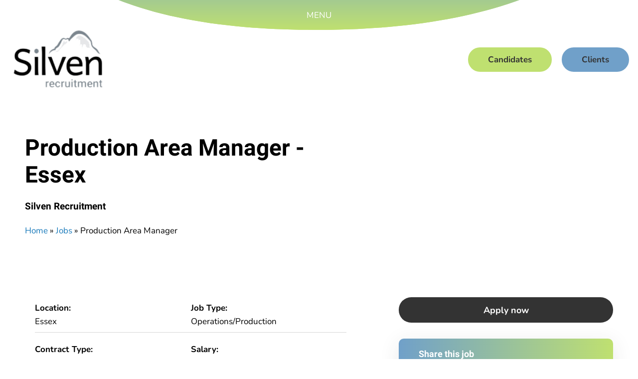

--- FILE ---
content_type: text/html; charset=UTF-8
request_url: https://silven.co.uk/jobs/production-area-manager-south-east/
body_size: 11280
content:

<!doctype html>

  <html class="no-js"  lang="en-GB" prefix="og: https://ogp.me/ns#">

	<head>
		<meta charset="utf-8">

		<!-- Force IE to use the latest rendering engine available -->
		<meta http-equiv="X-UA-Compatible" content="IE=edge">

		<!-- Mobile Meta -->
		<meta name="viewport" content="width=device-width, initial-scale=1.0">
		<meta class="foundation-mq">

		<!-- If Site Icon isn't set in customizer -->
		
		<link rel="preload" as="font" type="font/woff2" crossorigin="anonymous" href="https://silven.co.uk/wp-content/themes/silven/assets/fonts/nunito/XRXV3I6Li01BKofIOOaBTMnFcQIG.woff2">
		<link rel="preload" as="font" type="font/woff2" crossorigin="anonymous" href="https://silven.co.uk/wp-content/themes/silven/assets/fonts/nunito/XRXV3I6Li01BKofIMeaBTMnFcQIG.woff2">
		<link rel="preload" as="font" type="font/woff2" crossorigin="anonymous" href="https://silven.co.uk/wp-content/themes/silven/assets/fonts/nunito/XRXV3I6Li01BKofIOuaBTMnFcQIG.woff2">
		<link rel="preload" as="font" type="font/woff2" crossorigin="anonymous" href="https://silven.co.uk/wp-content/themes/silven/assets/fonts/nunito/XRXV3I6Li01BKofIO-aBTMnFcQIG.woff2">
		<link rel="preload" as="font" type="font/woff2" crossorigin="anonymous" href="https://silven.co.uk/wp-content/themes/silven/assets/fonts/nunito/XRXV3I6Li01BKofINeaBTMnFcQ.woff2">
		<link rel="preload" as="font" type="font/woff2" crossorigin="anonymous" href="https://silven.co.uk/wp-content/themes/silven/assets/fonts/nunito/XRXW3I6Li01BKofAjsOUbOvIWzgPDEtj.woff2">
		<link rel="preload" as="font" type="font/woff2" crossorigin="anonymous" href="https://silven.co.uk/wp-content/themes/silven/assets/fonts/nunito/XRXW3I6Li01BKofAjsOUZevIWzgPDEtj.woff2">
		<link rel="preload" as="font" type="font/woff2" crossorigin="anonymous" href="https://silven.co.uk/wp-content/themes/silven/assets/fonts/nunito/XRXW3I6Li01BKofAjsOUbuvIWzgPDEtj.woff2">
		<link rel="preload" as="font" type="font/woff2" crossorigin="anonymous" href="https://silven.co.uk/wp-content/themes/silven/assets/fonts/nunito/XRXW3I6Li01BKofAjsOUb-vIWzgPDEtj.woff2">
		<link rel="preload" as="font" type="font/woff2" crossorigin="anonymous" href="https://silven.co.uk/wp-content/themes/silven/assets/fonts/nunito/XRXW3I6Li01BKofAjsOUYevIWzgPDA.woff2">
		<link rel="preload" as="font" type="font/woff2" crossorigin="anonymous" href="https://silven.co.uk/wp-content/themes/silven/assets/fonts/roboto/KFOlCnqEu92Fr1MmWUlfCRc4AMP6lbBP.woff2">
		<link rel="preload" as="font" type="font/woff2" crossorigin="anonymous" href="https://silven.co.uk/wp-content/themes/silven/assets/fonts/roboto/KFOlCnqEu92Fr1MmWUlfABc4AMP6lbBP.woff2">
		<link rel="preload" as="font" type="font/woff2" crossorigin="anonymous" href="https://silven.co.uk/wp-content/themes/silven/assets/fonts/roboto/KFOlCnqEu92Fr1MmWUlfCBc4AMP6lbBP.woff2">
		<link rel="preload" as="font" type="font/woff2" crossorigin="anonymous" href="https://silven.co.uk/wp-content/themes/silven/assets/fonts/roboto/KFOlCnqEu92Fr1MmWUlfBxc4AMP6lbBP.woff2">
		<link rel="preload" as="font" type="font/woff2" crossorigin="anonymous" href="https://silven.co.uk/wp-content/themes/silven/assets/fonts/roboto/KFOlCnqEu92Fr1MmWUlfCxc4AMP6lbBP.woff2">
		<link rel="preload" as="font" type="font/woff2" crossorigin="anonymous" href="https://silven.co.uk/wp-content/themes/silven/assets/fonts/roboto/KFOlCnqEu92Fr1MmWUlfChc4AMP6lbBP.woff2">
		<link rel="preload" as="font" type="font/woff2" crossorigin="anonymous" href="https://silven.co.uk/wp-content/themes/silven/assets/fonts/roboto/KFOlCnqEu92Fr1MmWUlfBBc4AMP6lQ.woff2">

		<link rel="pingback" href="https://silven.co.uk/xmlrpc.php">

		
<!-- Search Engine Optimization by Rank Math PRO - https://rankmath.com/ -->
<title>Production Area Manager Essex - AHC/15695 - Silven Recruitment</title>
<meta name="description" content="View more information on the Production Area Manager vacancy in Essex. Please apply through our website, or quote AHC/15695 to the team."/>
<meta name="robots" content="follow, index, max-snippet:-1, max-video-preview:-1, max-image-preview:large"/>
<link rel="canonical" href="https://silven.co.uk/jobs/production-area-manager-south-east/" />
<meta property="og:locale" content="en_GB" />
<meta property="og:type" content="article" />
<meta property="og:title" content="Production Area Manager Essex - AHC/15695 - Silven Recruitment" />
<meta property="og:description" content="View more information on the Production Area Manager vacancy in Essex. Please apply through our website, or quote AHC/15695 to the team." />
<meta property="og:url" content="https://silven.co.uk/jobs/production-area-manager-south-east/" />
<meta property="og:site_name" content="Silven Recruitment" />
<meta property="article:publisher" content="https://www.facebook.com/Silvenrecruit/" />
<meta property="article:section" content="Permanent" />
<meta name="twitter:card" content="summary_large_image" />
<meta name="twitter:title" content="Production Area Manager Essex - AHC/15695 - Silven Recruitment" />
<meta name="twitter:description" content="View more information on the Production Area Manager vacancy in Essex. Please apply through our website, or quote AHC/15695 to the team." />
<meta name="twitter:site" content="@SilvenRecruit" />
<meta name="twitter:creator" content="@SilvenRecruit" />
<script type="application/ld+json" class="rank-math-schema-pro">{"@context":"https://schema.org","@graph":[{"@type":"BreadcrumbList","@id":"https://silven.co.uk/jobs/production-area-manager-south-east/#breadcrumb","itemListElement":[{"@type":"ListItem","position":"1","item":{"@id":"https://silven.co.uk","name":"Home"}},{"@type":"ListItem","position":"2","item":{"@id":"https://silven.co.uk/jobs/","name":"Jobs"}},{"@type":"ListItem","position":"3","item":{"@id":"https://silven.co.uk/jobs/production-area-manager-south-east/","name":"Production Area Manager"}}]}]}</script>
<!-- /Rank Math WordPress SEO plugin -->


<style id='wp-img-auto-sizes-contain-inline-css'>
img:is([sizes=auto i],[sizes^="auto," i]){contain-intrinsic-size:3000px 1500px}
/*# sourceURL=wp-img-auto-sizes-contain-inline-css */
</style>
<style id='classic-theme-styles-inline-css'>
/*! This file is auto-generated */
.wp-block-button__link{color:#fff;background-color:#32373c;border-radius:9999px;box-shadow:none;text-decoration:none;padding:calc(.667em + 2px) calc(1.333em + 2px);font-size:1.125em}.wp-block-file__button{background:#32373c;color:#fff;text-decoration:none}
/*# sourceURL=/wp-includes/css/classic-themes.min.css */
</style>
<link rel='stylesheet' id='search-filter-plugin-styles-css' href='https://silven.co.uk/wp-content/plugins/search-filter-pro/public/assets/css/search-filter.min.css' media='all' />
<link rel='stylesheet' id='tablepress-default-css' href='https://silven.co.uk/wp-content/plugins/tablepress/css/build/default.css' media='all' />
<link rel='stylesheet' id='site-css-css' href='https://silven.co.uk/wp-content/themes/silven/assets/styles/style.css' media='all' />
<link rel='stylesheet' id='fa-css-css' href='https://silven.co.uk/wp-content/themes/silven/assets/vendors/@fortawesome/fontawesome-pro/css/all.css' media='all' />
<link rel='stylesheet' id='slick-css-css' href='https://silven.co.uk/wp-content/themes/silven/assets/vendors/slick-slider/slick/slick.css' media='all' />
<link rel='stylesheet' id='slick-theme-css-css' href='https://silven.co.uk/wp-content/themes/silven/assets/vendors/slick-slider/slick/slick-theme.css' media='all' />
<link rel='stylesheet' id='slick-lightbox-css-css' href='https://silven.co.uk/wp-content/themes/silven/assets/vendors/slick-lightbox/dist/slick-lightbox.css' media='all' />
<link rel='stylesheet' id='lite-yt-embed-css-css' href='https://silven.co.uk/wp-content/themes/silven/assets/vendors/lite-youtube-embed/src/lite-yt-embed.css' media='all' />
<script src="https://silven.co.uk/wp-includes/js/jquery/jquery.min.js" id="jquery-core-js"></script>
<script src="https://silven.co.uk/wp-includes/js/jquery/jquery-migrate.min.js" id="jquery-migrate-js"></script>
<script id="search-filter-plugin-build-js-extra">
var SF_LDATA = {"ajax_url":"https://silven.co.uk/wp-admin/admin-ajax.php","home_url":"https://silven.co.uk/","extensions":[]};
//# sourceURL=search-filter-plugin-build-js-extra
</script>
<script src="https://silven.co.uk/wp-content/plugins/search-filter-pro/public/assets/js/search-filter-build.min.js" id="search-filter-plugin-build-js"></script>
<script src="https://silven.co.uk/wp-content/plugins/search-filter-pro/public/assets/js/chosen.jquery.min.js" id="search-filter-plugin-chosen-js"></script>
<link rel="icon" href="https://silven.co.uk/wp-content/uploads/2021/09/cropped-silven-favicon-32x32.png" sizes="32x32" />
<link rel="icon" href="https://silven.co.uk/wp-content/uploads/2021/09/cropped-silven-favicon-192x192.png" sizes="192x192" />
<link rel="apple-touch-icon" href="https://silven.co.uk/wp-content/uploads/2021/09/cropped-silven-favicon-180x180.png" />
<meta name="msapplication-TileImage" content="https://silven.co.uk/wp-content/uploads/2021/09/cropped-silven-favicon-270x270.png" />

		
				   		        		        				        				        		<!-- Google Tag Manager -->
<script>(function(w,d,s,l,i){w[l]=w[l]||[];w[l].push({'gtm.start':
new Date().getTime(),event:'gtm.js'});var f=d.getElementsByTagName(s)[0],
j=d.createElement(s),dl=l!='dataLayer'?'&l='+l:'';j.async=true;j.src=
'https://www.googletagmanager.com/gtm.js?id='+i+dl;f.parentNode.insertBefore(j,f);
})(window,document,'script','dataLayer','GTM-T9M96CS');</script>
<!-- End Google Tag Manager -->			        								        		    		        		        			        		    		        		        				        				        		<!-- Global site tag (gtag.js) - Google Analytics -->
<script defer src="https://www.googletagmanager.com/gtag/js?id=UA-128418736-1"></script>
<script>
  window.dataLayer = window.dataLayer || [];
  function gtag(){dataLayer.push(arguments);}
  gtag('js', new Date());

  gtag('config', 'UA-128418736-1');
</script>
			        								        		    			<style id='global-styles-inline-css'>
:root{--wp--preset--aspect-ratio--square: 1;--wp--preset--aspect-ratio--4-3: 4/3;--wp--preset--aspect-ratio--3-4: 3/4;--wp--preset--aspect-ratio--3-2: 3/2;--wp--preset--aspect-ratio--2-3: 2/3;--wp--preset--aspect-ratio--16-9: 16/9;--wp--preset--aspect-ratio--9-16: 9/16;--wp--preset--color--black: #000000;--wp--preset--color--cyan-bluish-gray: #abb8c3;--wp--preset--color--white: #ffffff;--wp--preset--color--pale-pink: #f78da7;--wp--preset--color--vivid-red: #cf2e2e;--wp--preset--color--luminous-vivid-orange: #ff6900;--wp--preset--color--luminous-vivid-amber: #fcb900;--wp--preset--color--light-green-cyan: #7bdcb5;--wp--preset--color--vivid-green-cyan: #00d084;--wp--preset--color--pale-cyan-blue: #8ed1fc;--wp--preset--color--vivid-cyan-blue: #0693e3;--wp--preset--color--vivid-purple: #9b51e0;--wp--preset--gradient--vivid-cyan-blue-to-vivid-purple: linear-gradient(135deg,rgb(6,147,227) 0%,rgb(155,81,224) 100%);--wp--preset--gradient--light-green-cyan-to-vivid-green-cyan: linear-gradient(135deg,rgb(122,220,180) 0%,rgb(0,208,130) 100%);--wp--preset--gradient--luminous-vivid-amber-to-luminous-vivid-orange: linear-gradient(135deg,rgb(252,185,0) 0%,rgb(255,105,0) 100%);--wp--preset--gradient--luminous-vivid-orange-to-vivid-red: linear-gradient(135deg,rgb(255,105,0) 0%,rgb(207,46,46) 100%);--wp--preset--gradient--very-light-gray-to-cyan-bluish-gray: linear-gradient(135deg,rgb(238,238,238) 0%,rgb(169,184,195) 100%);--wp--preset--gradient--cool-to-warm-spectrum: linear-gradient(135deg,rgb(74,234,220) 0%,rgb(151,120,209) 20%,rgb(207,42,186) 40%,rgb(238,44,130) 60%,rgb(251,105,98) 80%,rgb(254,248,76) 100%);--wp--preset--gradient--blush-light-purple: linear-gradient(135deg,rgb(255,206,236) 0%,rgb(152,150,240) 100%);--wp--preset--gradient--blush-bordeaux: linear-gradient(135deg,rgb(254,205,165) 0%,rgb(254,45,45) 50%,rgb(107,0,62) 100%);--wp--preset--gradient--luminous-dusk: linear-gradient(135deg,rgb(255,203,112) 0%,rgb(199,81,192) 50%,rgb(65,88,208) 100%);--wp--preset--gradient--pale-ocean: linear-gradient(135deg,rgb(255,245,203) 0%,rgb(182,227,212) 50%,rgb(51,167,181) 100%);--wp--preset--gradient--electric-grass: linear-gradient(135deg,rgb(202,248,128) 0%,rgb(113,206,126) 100%);--wp--preset--gradient--midnight: linear-gradient(135deg,rgb(2,3,129) 0%,rgb(40,116,252) 100%);--wp--preset--font-size--small: 13px;--wp--preset--font-size--medium: 20px;--wp--preset--font-size--large: 36px;--wp--preset--font-size--x-large: 42px;--wp--preset--spacing--20: 0.44rem;--wp--preset--spacing--30: 0.67rem;--wp--preset--spacing--40: 1rem;--wp--preset--spacing--50: 1.5rem;--wp--preset--spacing--60: 2.25rem;--wp--preset--spacing--70: 3.38rem;--wp--preset--spacing--80: 5.06rem;--wp--preset--shadow--natural: 6px 6px 9px rgba(0, 0, 0, 0.2);--wp--preset--shadow--deep: 12px 12px 50px rgba(0, 0, 0, 0.4);--wp--preset--shadow--sharp: 6px 6px 0px rgba(0, 0, 0, 0.2);--wp--preset--shadow--outlined: 6px 6px 0px -3px rgb(255, 255, 255), 6px 6px rgb(0, 0, 0);--wp--preset--shadow--crisp: 6px 6px 0px rgb(0, 0, 0);}:where(.is-layout-flex){gap: 0.5em;}:where(.is-layout-grid){gap: 0.5em;}body .is-layout-flex{display: flex;}.is-layout-flex{flex-wrap: wrap;align-items: center;}.is-layout-flex > :is(*, div){margin: 0;}body .is-layout-grid{display: grid;}.is-layout-grid > :is(*, div){margin: 0;}:where(.wp-block-columns.is-layout-flex){gap: 2em;}:where(.wp-block-columns.is-layout-grid){gap: 2em;}:where(.wp-block-post-template.is-layout-flex){gap: 1.25em;}:where(.wp-block-post-template.is-layout-grid){gap: 1.25em;}.has-black-color{color: var(--wp--preset--color--black) !important;}.has-cyan-bluish-gray-color{color: var(--wp--preset--color--cyan-bluish-gray) !important;}.has-white-color{color: var(--wp--preset--color--white) !important;}.has-pale-pink-color{color: var(--wp--preset--color--pale-pink) !important;}.has-vivid-red-color{color: var(--wp--preset--color--vivid-red) !important;}.has-luminous-vivid-orange-color{color: var(--wp--preset--color--luminous-vivid-orange) !important;}.has-luminous-vivid-amber-color{color: var(--wp--preset--color--luminous-vivid-amber) !important;}.has-light-green-cyan-color{color: var(--wp--preset--color--light-green-cyan) !important;}.has-vivid-green-cyan-color{color: var(--wp--preset--color--vivid-green-cyan) !important;}.has-pale-cyan-blue-color{color: var(--wp--preset--color--pale-cyan-blue) !important;}.has-vivid-cyan-blue-color{color: var(--wp--preset--color--vivid-cyan-blue) !important;}.has-vivid-purple-color{color: var(--wp--preset--color--vivid-purple) !important;}.has-black-background-color{background-color: var(--wp--preset--color--black) !important;}.has-cyan-bluish-gray-background-color{background-color: var(--wp--preset--color--cyan-bluish-gray) !important;}.has-white-background-color{background-color: var(--wp--preset--color--white) !important;}.has-pale-pink-background-color{background-color: var(--wp--preset--color--pale-pink) !important;}.has-vivid-red-background-color{background-color: var(--wp--preset--color--vivid-red) !important;}.has-luminous-vivid-orange-background-color{background-color: var(--wp--preset--color--luminous-vivid-orange) !important;}.has-luminous-vivid-amber-background-color{background-color: var(--wp--preset--color--luminous-vivid-amber) !important;}.has-light-green-cyan-background-color{background-color: var(--wp--preset--color--light-green-cyan) !important;}.has-vivid-green-cyan-background-color{background-color: var(--wp--preset--color--vivid-green-cyan) !important;}.has-pale-cyan-blue-background-color{background-color: var(--wp--preset--color--pale-cyan-blue) !important;}.has-vivid-cyan-blue-background-color{background-color: var(--wp--preset--color--vivid-cyan-blue) !important;}.has-vivid-purple-background-color{background-color: var(--wp--preset--color--vivid-purple) !important;}.has-black-border-color{border-color: var(--wp--preset--color--black) !important;}.has-cyan-bluish-gray-border-color{border-color: var(--wp--preset--color--cyan-bluish-gray) !important;}.has-white-border-color{border-color: var(--wp--preset--color--white) !important;}.has-pale-pink-border-color{border-color: var(--wp--preset--color--pale-pink) !important;}.has-vivid-red-border-color{border-color: var(--wp--preset--color--vivid-red) !important;}.has-luminous-vivid-orange-border-color{border-color: var(--wp--preset--color--luminous-vivid-orange) !important;}.has-luminous-vivid-amber-border-color{border-color: var(--wp--preset--color--luminous-vivid-amber) !important;}.has-light-green-cyan-border-color{border-color: var(--wp--preset--color--light-green-cyan) !important;}.has-vivid-green-cyan-border-color{border-color: var(--wp--preset--color--vivid-green-cyan) !important;}.has-pale-cyan-blue-border-color{border-color: var(--wp--preset--color--pale-cyan-blue) !important;}.has-vivid-cyan-blue-border-color{border-color: var(--wp--preset--color--vivid-cyan-blue) !important;}.has-vivid-purple-border-color{border-color: var(--wp--preset--color--vivid-purple) !important;}.has-vivid-cyan-blue-to-vivid-purple-gradient-background{background: var(--wp--preset--gradient--vivid-cyan-blue-to-vivid-purple) !important;}.has-light-green-cyan-to-vivid-green-cyan-gradient-background{background: var(--wp--preset--gradient--light-green-cyan-to-vivid-green-cyan) !important;}.has-luminous-vivid-amber-to-luminous-vivid-orange-gradient-background{background: var(--wp--preset--gradient--luminous-vivid-amber-to-luminous-vivid-orange) !important;}.has-luminous-vivid-orange-to-vivid-red-gradient-background{background: var(--wp--preset--gradient--luminous-vivid-orange-to-vivid-red) !important;}.has-very-light-gray-to-cyan-bluish-gray-gradient-background{background: var(--wp--preset--gradient--very-light-gray-to-cyan-bluish-gray) !important;}.has-cool-to-warm-spectrum-gradient-background{background: var(--wp--preset--gradient--cool-to-warm-spectrum) !important;}.has-blush-light-purple-gradient-background{background: var(--wp--preset--gradient--blush-light-purple) !important;}.has-blush-bordeaux-gradient-background{background: var(--wp--preset--gradient--blush-bordeaux) !important;}.has-luminous-dusk-gradient-background{background: var(--wp--preset--gradient--luminous-dusk) !important;}.has-pale-ocean-gradient-background{background: var(--wp--preset--gradient--pale-ocean) !important;}.has-electric-grass-gradient-background{background: var(--wp--preset--gradient--electric-grass) !important;}.has-midnight-gradient-background{background: var(--wp--preset--gradient--midnight) !important;}.has-small-font-size{font-size: var(--wp--preset--font-size--small) !important;}.has-medium-font-size{font-size: var(--wp--preset--font-size--medium) !important;}.has-large-font-size{font-size: var(--wp--preset--font-size--large) !important;}.has-x-large-font-size{font-size: var(--wp--preset--font-size--x-large) !important;}
/*# sourceURL=global-styles-inline-css */
</style>
<meta name="generator" content="WP Rocket 3.20.3" data-wpr-features="wpr_desktop" /></head>

		
	
				
	<body class="wp-singular jobs-template-default single single-jobs postid-9871 wp-theme-silven no-hero-banner ">
				   		        		        			        		    		        		        				        				        		<!-- Google Tag Manager (noscript) -->
<noscript><iframe src="https://www.googletagmanager.com/ns.html?id=GTM-T9M96CS"
height="0" width="0" style="display:none;visibility:hidden"></iframe></noscript>
<!-- End Google Tag Manager (noscript) -->			        								        		    		        		        			        		    		
		<div class="off-canvas-wrapper">
			
			<!-- Load off-canvas container. Feel free to remove if not using. -->			
			
<div class="off-canvas position-top" id="off-canvas" data-off-canvas data-transition="overlap">
	<div class="offcanvas-menu vertical-align middle" style="height: 600px; ">
		<div class="menu-wrapper" style="width: 100%;">
			<div class="row">
				<div class="large-12 columns small-centered text-center">
					<ul id="offcanvas-nav" class="menu accordion-menu" data-alignment="right" data-responsive-menu="dropdown"><li id="menu-item-387" class="menu-item menu-item-type-custom menu-item-object-custom menu-item-has-children menu-item-387"><a href="https://silven.co.uk/jobs/">Latest Jobs</a>
<ul class="vertical menu">
	<li id="menu-item-3861" class="menu-item menu-item-type-post_type_archive menu-item-object-jobs menu-item-3861"><a href="https://silven.co.uk/jobs/">Latest Jobs</a></li>
	<li id="menu-item-2807" class="menu-item menu-item-type-post_type menu-item-object-page menu-item-2807"><a href="https://silven.co.uk/job-glossary/">Job Glossary</a></li>
</ul>
</li>
<li id="menu-item-3862" class="menu-item menu-item-type-custom menu-item-object-custom menu-item-has-children menu-item-3862"><a href="https://silven.co.uk/who-we-are/">Who we are</a>
<ul class="vertical menu">
	<li id="menu-item-3858" class="menu-item menu-item-type-post_type_archive menu-item-object-success_story menu-item-3858"><a href="https://silven.co.uk/success-stories/">Success Stories</a></li>
	<li id="menu-item-3859" class="menu-item menu-item-type-post_type_archive menu-item-object-case_studies menu-item-3859"><a href="https://silven.co.uk/case-studies/">Case Studies</a></li>
	<li id="menu-item-3857" class="menu-item menu-item-type-post_type_archive menu-item-object-teammember menu-item-3857"><a href="https://silven.co.uk/meet-the-team/">Meet The Team</a></li>
</ul>
</li>
<li id="menu-item-310" class="menu-item menu-item-type-post_type menu-item-object-page menu-item-has-children menu-item-310"><a href="https://silven.co.uk/what-we-do/">What we do</a>
<ul class="vertical menu">
	<li id="menu-item-4239" class="menu-item menu-item-type-post_type menu-item-object-page menu-item-4239"><a href="https://silven.co.uk/interim/">Interim</a></li>
	<li id="menu-item-4238" class="menu-item menu-item-type-post_type menu-item-object-page menu-item-4238"><a href="https://silven.co.uk/perm/">Perm</a></li>
	<li id="menu-item-4261" class="menu-item menu-item-type-post_type menu-item-object-page menu-item-4261"><a href="https://silven.co.uk/retained-search/">Retained Search</a></li>
	<li id="menu-item-4241" class="menu-item menu-item-type-post_type menu-item-object-page menu-item-4241"><a href="https://silven.co.uk/teams-as-a-service/">Teams as a Service</a></li>
	<li id="menu-item-8434" class="menu-item menu-item-type-post_type menu-item-object-page menu-item-8434"><a href="https://silven.co.uk/silven-plant-based/">Plant Based</a></li>
	<li id="menu-item-8628" class="menu-item menu-item-type-post_type menu-item-object-page menu-item-8628"><a href="https://silven.co.uk/quick-service-restaurants/">Quick Service Restaurants</a></li>
</ul>
</li>
<li id="menu-item-541" class="menu-item menu-item-type-post_type menu-item-object-page current_page_parent menu-item-541"><a href="https://silven.co.uk/news/">News</a></li>
<li id="menu-item-3472" class="menu-item menu-item-type-post_type menu-item-object-page menu-item-3472"><a href="https://silven.co.uk/careers/">Join Us</a></li>
<li id="menu-item-3473" class="menu-item menu-item-type-post_type menu-item-object-page menu-item-3473"><a href="https://silven.co.uk/contact-us/">Contact</a></li>
</ul>				</div>
			</div>
		</div>
	</div>
	<div class="row menu-open vertical-align middle show-for-large" data-toggle="off-canvas" title="open the menu">
		<div class="columns text-center">
			<ul class="menu text-center">
				<li class="menu-toggler">
					MENU
				</li>
			</ul>
		</div>
	</div>

	<button class="close-button" aria-label="Close menu" type="button" data-close>
		<span aria-hidden="true">&times;</span>
	</button>
</div>			
			<div class="off-canvas-content" data-off-canvas-content>
				
				<header class="header" role="banner">
							
					 <!-- This navs will be applied to the topbar, above all content 
						  To see additional nav styles, visit the /parts directory -->
					 
<div class="top-bar-container" data-sticky-container>
	<div class="sticky" data-sticky data-options="anchor: page; marginTop: 0; stickyOn: small;">
		<div class="row expanded">
			<div class="top-bar" id="top-bar-menu">
				<div class="top-bar-left float-left">
					<ul class="menu">
						<li>
							<a href="https://silven.co.uk" title="Silven Recruitment">
																	<img width="162" height="105" src="https://silven.co.uk/wp-content/uploads/2020/12/Silven-Recruitment-Logo.png" alt="Silven recruitment logo.">
															</a>
						</li>
					</ul>
				</div>
				<div class="top-bar-right">
					<ul id="main-nav" class="medium-horizontal menu" data-responsive-menu="accordion medium-dropdown"><li id="menu-item-3878" class="button light-green show-for-large menu-item menu-item-type-post_type_archive menu-item-object-jobs menu-item-3878"><a href="https://silven.co.uk/jobs/">Candidates</a></li>
<li id="menu-item-4262" class="button light-blue show-for-large menu-item menu-item-type-post_type menu-item-object-page menu-item-4262"><a href="https://silven.co.uk/clients/">Clients</a></li>
<li id="menu-item-3882" class="button white open-menu menu-item menu-item-type-custom menu-item-object-custom menu-item-3882"><a href="#menu">Menu</a></li>
</ul>				</div>
			</div>
		</div>
	</div>
</div>	 	
				</header> <!-- end .header -->			
<div class="content">

	<div class="inner-content">

		<main class="main" role="main">
		
		    		
		    	<article id="post-9871" class="post-9871 jobs type-jobs status-publish hentry category-permanent job_types-operationsproduction locations-south-east">
	<div itemscope itemtype="http://schema.org/JobPosting">
	<div class="row"><div class="columns section-divider medium-divider">&nbsp;</div></div>

	<div class="row">
		<div class="large-14 columns job-title">						
			<header class="article-header">
				<h1 itemprop="title" class="entry-title single-title">Production Area Manager - Essex</h1>
				<h2 itemprop="hiringOrganization" style="font-size:1.2rem;">Silven Recruitment</h2>
								<nav aria-label="breadcrumbs" class="rank-math-breadcrumb"><p><a href="https://silven.co.uk">Home</a><span class="separator"> &raquo; </span><a href="https://silven.co.uk/jobs/">Jobs</a><span class="separator"> &raquo; </span><span class="last">Production Area Manager</span></p></nav>		    </header> <!-- end article header -->
		</div>
	</div>

	<div class="row"><div class="columns section-divider large-divider">&nbsp;</div></div>

    <div class="row">
    	<div class="large-14 columns job-description">
		    <section class="entry-content">
		    	<ul class="job-details no-bullet">
		    		<li itemprop="jobLocation" itemscope itemtype="http://schema.org/Place"><strong>Location:</strong> <span itemprop="address">Essex</span></li>
		    		<li><strong>Job Type:</strong> <span>Operations/Production</span></li>
		    		<li><strong>Contract Type:</strong> <span itemprop="employmentType">Permanent</span></li>
		    		<li itemprop="baseSalary" itemscope itemtype="http://schema.org/MonetaryAmount"><strong>Salary:</strong> <span itemprop="currency">£35-38k</span></li>
		    		<li><strong>Date Posted:</strong> <span itemprop="datePosted">10/01/2024</span></li>
		    		<li><strong>Expiry Date:</strong> <span itemprop="validThrough">09/02/2024</span></li>
		    	</ul>
				<span itemprop="description"><p><strong>Production Area Manager</strong></p>
<p><strong> </strong></p>
<p><strong>Role: </strong>Area Production Manager</p>
<p><strong>Location: </strong>Essex</p>
<p><strong>Salary: </strong>£35-38k</p>
<p><strong>Shifts: </strong>5 days per week (including Sunday)</p>
<p>&nbsp;</p>
<p>Are you ready for a challenging role as a Production Area Manager in the heart of the food manufacturing industry?</p>
<p>Join a reputable company in Essex, dedicated to producing top-quality ready-to-eat sandwiches. With a fantastic company culture and a commitment to excellence, this role offers not only stability but also exciting prospects for career advancement.</p>
<p>&nbsp;</p>
<p><strong>The Job</strong></p>
<ul>
<li>As a Production Area Manager, you will be an integral part of a dynamic team in a fast-paced environment.</li>
<li>Work schedule includes 5 days a week, with every Sunday commitment.</li>
<li>Lead and oversee the production of ready-to-eat sandwiches, ensuring high standards of quality and efficiency.</li>
<li>Play a key role in fostering a positive company culture, contributing to a collaborative and motivated work environment.</li>
</ul>
<p>&nbsp;</p>
<p><strong>About You</strong></p>
<p>You are the ideal candidate if:</p>
<ul>
<li>You have prior experience in a food manufacturing setting, demonstrating your ability to thrive in a fast-paced and challenging environment.</li>
<li>You are enthusiastic about ready-to-eat food production and ready to take on the responsibilities that come with managing a production area.</li>
<li>You can work a schedule that includes every Sunday, showcasing your commitment to the success of the team.</li>
<li>You are located in or willing to commute to Essex.</li>
</ul>
<p>&nbsp;</p>
<p>If you are ready to take on this exciting opportunity, click &#8220;apply&#8221; and submit your CV. Or feel free to contact Amelia on <a href="mailto:amelia.hinton-carroll@silven.co.uk">amelia.hinton-carroll@silven.co.uk</a> or call 0161 832 7463 quoting reference AHC/15695</p>
</span>
			</section> <!-- end article section -->
			<footer class="article-footer">
				<div class="button-group stacked-for-small">
					<a class="button blue-green" href="https://silven.co.uk/apply-now/?job_id=9871">Apply now</a>
				</div>
			</footer> <!-- end article footer -->	
    	</div>

    	<div class="large-9 columns sidebar">
			<div class="button-group expanded stacked-for-small hide-for-small-only apply-now">
    			<a class="button dark-gray" href="https://silven.co.uk/apply-now/?job_id=9871">
    				Apply now
    			</a>
    		</div>

    		<div class="block">
    			<div class="block-wrapper">
    				<h2 class="block-header">
    					Share this job
    				</h2>
    				<div class="block-body">
    					<ul class="menu social-share align-center">
    						<li>
    							<a class="share-facebook" data-url="https://silven.co.uk/jobs/production-area-manager-south-east/" data-title="Checkout this job from Silven Recruitment! - Production Area Manager">
    								<i class="fab fa-facebook fa-2x"></i>
    							</a>
    						</li>
    						<li>
    							<a class="share-twitter" data-url="https://silven.co.uk/jobs/production-area-manager-south-east/" data-title="Checkout this job from Silven Recruitment! - Production Area Manager">
    								<i class="fab fa-twitter fa-2x"></i>
    							</a>
    						</li>

    						<li>
    							<a class="share-linkedin" data-url="https://silven.co.uk/jobs/production-area-manager-south-east/" data-title="Checkout this job from Silven Recruitment! - Production Area Manager">
    								<i class="fab fa-linkedin fa-2x"></i>
    							</a>
    						</li>

    						
    						<li>
    							<a class="share-email" href="mailto:?subject=Production Area Manager&body=Checkout this job from Silven Recruitment! - https://silven.co.uk/jobs/production-area-manager-south-east/" title="Share by Email">
    								<i class="fas fa-envelope fa-2x"></i>
    							</a>
    						</li>
    					</ul>
    				</div>
    			</div>
    		</div>

							    		<div class="block">
	    			<div class="block-wrapper">
	    				<h2 class="block-header">
	    					Similar jobs
	    				</h2>
	    				<div class="block-body">
	    					<ul class="jobs no-bullet">
																	<li>
										<a href="https://silven.co.uk/jobs/production-manager-39-north-west/">
											<h6>Production Manager</h6>
											<span>Greater Manchester</span>
											<span>Up to c.£50,000</span>
										</a>
									</li>
																	<li>
										<a href="https://silven.co.uk/jobs/production-manager-38-central-southern-england/">
											<h6>Production Manager</h6>
											<span>Bognor Regis</span>
											<span>£40,000 - £45,000</span>
										</a>
									</li>
																	<li>
										<a href="https://silven.co.uk/jobs/operations-manager-30-east-of-england/">
											<h6>Operations Manager</h6>
											<span>Bognor Regis</span>
											<span>Up to £50,000</span>
										</a>
									</li>
										    						    					</ul>
	    				</div>
	    			</div>
	    		</div>
	    	    	</div>
    </div>

    <div class="row"><div class="columns section-divider xlarge-divider">&nbsp;</div></div>
</article> <!-- end article -->		    	
		    
		</main> <!-- end #main -->

	</div> <!-- end #inner-content -->

</div> <!-- end #content -->

				<footer class="footer" role="contentinfo">
						<section class="block-accreditations">
		<div class="row columns">
			<div class="columns accreditations with-background">
			    <div class="row small-up-2 medium-up-3 large-up-6" data-equalizer>
			        						<div class="columns end vertical-align middle accreditation" data-equalizer-watch>
							<img width="278" height="100" src="https://silven.co.uk/wp-content/uploads/2021/08/Baxters-Logo_.png" alt="Baxters Logo." />
						</div>
			        						<div class="columns end vertical-align middle accreditation" data-equalizer-watch>
							<img width="284" height="100" src="https://silven.co.uk/wp-content/uploads/2021/08/Finsbury-Food-Group-Logo-2.png" alt="Finsbury Food Group logo." />
						</div>
			        						<div class="columns end vertical-align middle accreditation" data-equalizer-watch>
							<img width="300" height="53" src="https://silven.co.uk/wp-content/uploads/2021/08/Kraft-Heinz-1-300x53.png" alt="Kraft Heinz." />
						</div>
			        						<div class="columns end vertical-align middle accreditation" data-equalizer-watch>
							<img width="223" height="104" src="https://silven.co.uk/wp-content/uploads/2021/08/Little-Moons-2.png" alt="Little Moons." />
						</div>
			        						<div class="columns end vertical-align middle accreditation" data-equalizer-watch>
							<img width="300" height="67" src="https://silven.co.uk/wp-content/uploads/2021/08/Twinings_logo-300x67.png" alt="Twinings Logo." />
						</div>
			        						<div class="columns end vertical-align middle accreditation" data-equalizer-watch>
							<img width="300" height="300" src="https://silven.co.uk/wp-content/uploads/2023/10/pngaaa.com-178349-300x300.png" alt="Starbucks Transparent" />
						</div>
			        			    </div>	
			</div>
		</div>
	</section>
					<section>
						<div class="inner-footer row">
							<div class="small-12 medium-12 large-12 columns">
								<h3>
									Let's Talk
								</h3>
								<p>Like the sound of our approach? Give us a call on <a href="tel:01618327463">0161 832 7463</a> or email <a href="mailto:info@silven.co.uk">info@silven.co.uk</a> for more information.</p>
								<div class="social-media-menu footer"><ul id="social-media-nav" class="menu"><li id="menu-item-3701" class="menu-item menu-item-type-custom menu-item-object-custom menu-item-3701"><a href="https://twitter.com/SilvenRecruit"><span><span><?xml version="1.0" encoding="UTF-8"?>
<svg width="23px" height="19px" viewBox="0 0 23 19" version="1.1" xmlns="http://www.w3.org/2000/svg" xmlns:xlink="http://www.w3.org/1999/xlink">
    <title>Icons / Social / LinkedIn Copy 7</title>
    <g id="Homepage" stroke="none" stroke-width="1" fill="none" fill-rule="evenodd">
        <g id="Homepage-Design-(Silven-Recuitment)-Idea-1" transform="translate(-1350.000000, -650.000000)" fill="#FFFFFF">
            <g id="Icons-/-Social-/-LinkedIn-Copy-7" transform="translate(1343.000000, 641.000000)">
                <path d="M29.6215929,11.4388411 C28.7866909,11.8102783 27.8908531,12.0621828 26.9496099,12.1746448 C27.9106832,11.5968164 28.6463606,10.6802994 28.9950365,9.59155403 C28.0935276,10.1266603 27.0984282,10.5152162 26.0381305,10.7258498 C25.1890694,9.81644083 23.9813619,9.25 22.6418121,9.25 C20.0719078,9.25 17.9881925,11.3420836 17.9881925,13.9208947 C17.9881925,14.2866381 18.0292982,14.6438594 18.1086927,14.9854507 C14.2417898,14.7904471 10.8128909,12.9303582 8.51797598,10.1038851 C8.1168153,10.7927242 7.88860257,11.595365 7.88860257,12.4521528 C7.88860257,14.0731761 8.71075402,15.5034755 9.95815878,16.3402792 C9.19553464,16.3146757 8.47827876,16.104042 7.8503509,15.7539286 L7.8503509,15.8122809 C7.8503509,18.0751415 9.45495657,19.9636993 11.5825945,20.393526 C11.1927759,20.4988428 10.7817187,20.5571951 10.3564654,20.5571951 C10.0559748,20.5571951 9.76538074,20.5273119 9.48045769,20.4703738 C10.0729509,22.3276343 11.7909772,23.6782204 13.8265072,23.7152488 C12.2346521,24.9676632 10.2274772,25.711989 8.04739148,25.711989 C7.67176898,25.711989 7.30178044,25.6892137 6.9375,25.6479429 C8.99712263,26.975791 11.4423013,27.75 14.0703245,27.75 C22.6305442,27.75 27.309702,20.6312146 27.309702,14.4574523 L27.2940974,13.8526062 C28.2083568,13.1978928 28.999299,12.375305 29.6215929,11.4388411 Z" id="Twitter-Icon"></path>
            </g>
        </g>
    </g>
</svg></span></span><span class="link-title">Twitter</span></a></li>
<li id="menu-item-3702" class="menu-item menu-item-type-custom menu-item-object-custom menu-item-3702"><a href="https://www.facebook.com/Silvenrecruit/"><span><span><?xml version="1.0" encoding="UTF-8"?>
<svg width="19px" height="19px" viewBox="0 0 19 19" version="1.1" xmlns="http://www.w3.org/2000/svg" xmlns:xlink="http://www.w3.org/1999/xlink">
    <title>Icons / Social / LinkedIn Copy 6</title>
    <g id="Homepage" stroke="none" stroke-width="1" fill="none" fill-rule="evenodd">
        <g id="Homepage-Design-(Silven-Recuitment)-Idea-1" transform="translate(-1352.000000, -613.000000)" fill="#FFFFFF">
            <g id="Icons-/-Social-/-LinkedIn-Copy-6" transform="translate(1343.000000, 604.000000)">
                <path d="M27.75,18.5 C27.75,13.3913623 23.6086377,9.25 18.5,9.25 C13.3913623,9.25 9.25,13.3913623 9.25,18.5 C9.25,23.1169424 12.6325913,26.9436963 17.0546875,27.637627 L17.0546875,21.1738281 L14.7060547,21.1738281 L14.7060547,18.5 L17.0546875,18.5 L17.0546875,16.4621094 C17.0546875,14.1438281 18.4356475,12.8632812 20.5485498,12.8632812 C21.5605757,12.8632812 22.6191406,13.0439453 22.6191406,13.0439453 L22.6191406,15.3203125 L21.4527373,15.3203125 C20.3036597,15.3203125 19.9453125,16.0333394 19.9453125,16.7648481 L19.9453125,18.5 L22.5107422,18.5 L22.1006348,21.1738281 L19.9453125,21.1738281 L19.9453125,27.637627 C24.3674087,26.9436963 27.75,23.1169424 27.75,18.5" id="Fill-1"></path>
            </g>
        </g>
    </g>
</svg></span></span><span class="link-title">Facebook</span></a></li>
<li id="menu-item-3703" class="menu-item menu-item-type-custom menu-item-object-custom menu-item-3703"><a href="https://www.linkedin.com/company/silven-recruitment/"><span><span><?xml version="1.0" encoding="UTF-8"?>
<svg width="19px" height="18px" viewBox="0 0 19 18" version="1.1" xmlns="http://www.w3.org/2000/svg" xmlns:xlink="http://www.w3.org/1999/xlink">
    <title>Icons / Social / LinkedIn Copy 4</title>
    <defs>
        <path d="M13.3221063,15.7824884 L13.3221063,27.171875 L9.71638655,27.171875 L9.71638655,15.7824884 L13.3221063,15.7824884 Z M23.1738954,15.6730039 C25.736514,15.6730039 27.75,17.3112718 27.75,20.8392721 L27.75,20.8392721 L27.75,27.171875 L23.6613445,27.171875 L23.6613445,21.2782099 C23.6613445,19.7354284 23.0219436,18.6825776 21.6152616,18.6825776 C20.5395636,18.6825776 19.9412849,19.392977 19.6629574,20.0778799 C19.5586473,20.3238451 19.574695,20.6662966 19.574695,21.0087481 L19.574695,21.0087481 L19.574695,27.171875 L15.5241529,27.171875 L15.5241529,27.171875 L15.5249478,27.0081235 C15.5277459,26.4225524 15.5372771,24.3491835 15.5429608,22.1357651 L15.5444076,21.5296458 C15.5450753,21.2258626 15.5456536,20.9217534 15.5461157,20.6207359 L15.5468768,20.0238354 C15.5469752,19.9253765 15.5470587,19.8275143 15.5471262,19.7303753 L15.5471103,18.6075228 C15.545902,17.1782742 15.5396062,16.0637819 15.5241529,15.7824884 L15.5241529,15.7824884 L19.574695,15.7824884 L19.574695,17.5702352 C19.8139062,16.7883459 21.1082543,15.6730039 23.1738954,15.6730039 Z M11.4525481,10.40625 C12.7830035,10.40625 13.6009352,11.2566295 13.6270127,12.3804703 C13.6270127,13.484314 12.7830035,14.3581902 11.4274736,14.3581902 L11.4274736,14.3581902 L11.401396,14.3581902 C10.0965167,14.3581902 9.25,13.4873135 9.25,12.3834699 C9.25,11.2586293 10.1210897,10.40625 11.4525481,10.40625 Z" id="path-1"></path>
    </defs>
    <g id="Homepage" stroke="none" stroke-width="1" fill="none" fill-rule="evenodd">
        <g id="Homepage-Design-(Silven-Recuitment)-Idea-1" transform="translate(-1352.000000, -540.000000)">
            <g id="Icons-/-Social-/-LinkedIn-Copy-4" transform="translate(1343.000000, 530.000000)">
                <mask id="mask-2" fill="white">
                    <use xlink:href="#path-1"></use>
                </mask>
                <use id="linkedin-icon" fill="#FFFFFF" xlink:href="#path-1"></use>
            </g>
        </g>
    </g>
</svg></span></span><span class="link-title">LinkedIn</span></a></li>
<li id="menu-item-3704" class="menu-item menu-item-type-custom menu-item-object-custom menu-item-3704"><a href="https://www.instagram.com/silvenrecruit/"><span><span><?xml version="1.0" encoding="UTF-8"?>
<svg width="19px" height="19px" viewBox="0 0 19 19" version="1.1" xmlns="http://www.w3.org/2000/svg" xmlns:xlink="http://www.w3.org/1999/xlink">
    <title>Icons / Social / LinkedIn Copy 5</title>
    <g id="Homepage" stroke="none" stroke-width="1" fill="none" fill-rule="evenodd">
        <g id="Homepage-Design-(Silven-Recuitment)-Idea-1" transform="translate(-1352.000000, -576.000000)" fill="#FFFFFF">
            <g id="Icons-/-Social-/-LinkedIn-Copy-5" transform="translate(1343.000000, 567.000000)">
                <path d="M22.5706529,9.25 C25.3703559,9.25 27.6479235,11.5276765 27.6479235,14.3271618 L27.6479235,14.3271618 L27.6479235,22.5707618 C27.6479235,25.3702471 25.3703559,27.6479235 22.5706529,27.6479235 L22.5706529,27.6479235 L14.3270529,27.6479235 C11.5275676,27.6479235 9.25,25.3703559 9.25,22.5707618 L9.25,22.5707618 L9.25,14.3271618 C9.25,11.5276765 11.5275676,9.25 14.3270529,9.25 L14.3270529,9.25 Z M22.5706529,10.8823529 L14.3270529,10.8823529 C12.4276471,10.8823529 10.8823529,12.4277559 10.8823529,14.3271618 L10.8823529,14.3271618 L10.8823529,22.5707618 C10.8823529,24.4702765 12.4276471,26.0155706 14.3270529,26.0155706 L14.3270529,26.0155706 L22.5707618,26.0155706 C24.4702765,26.0155706 26.0156794,24.4702765 26.0156794,22.5707618 L26.0156794,22.5707618 L26.0156794,14.3271618 C26.0156794,12.4277559 24.4701676,10.8823529 22.5706529,10.8823529 L22.5706529,10.8823529 Z M18.4489618,13.7085 C21.0630118,13.7085 23.1896412,15.8351294 23.1896412,18.4491794 C23.1896412,21.0631206 21.0630118,23.1896412 18.4489618,23.1896412 C15.8349118,23.1896412 13.7082824,21.0631206 13.7082824,18.4491794 C13.7082824,15.8351294 15.8349118,13.7085 18.4489618,13.7085 Z M18.4489618,15.3407441 C16.7349912,15.3407441 15.3406353,16.7351 15.3406353,18.4490706 C15.3406353,20.1629324 16.7351,21.5571794 18.4489618,21.5571794 C20.1628235,21.5571794 21.5572882,20.1629324 21.5572882,18.4490706 C21.5572882,16.7351 20.1629324,15.3407441 18.4489618,15.3407441 Z M23.3884618,12.3243735 C23.70405,12.3243735 24.0131088,12.4516971 24.2351088,12.6747853 C24.4581971,12.8967853 24.5855206,13.2058441 24.5855206,13.5214324 C24.5855206,13.8359324 24.4581971,14.1449912 24.2351088,14.3680794 C24.0120206,14.5900794 23.70405,14.7184912 23.3884618,14.7184912 C23.0739618,14.7184912 22.7649029,14.5900794 22.5429029,14.3680794 C22.3198147,14.1449912 22.1914029,13.8360412 22.1914029,13.5214324 C22.1914029,13.2058441 22.3197059,12.8967853 22.5429029,12.6747853 C22.7650118,12.4516971 23.0739618,12.3243735 23.3884618,12.3243735 Z" id="Instagram-Icon"></path>
            </g>
        </g>
    </g>
</svg></span></span><span class="link-title">Instagram</span></a></li>
</ul></div>
							</div>
							<div class="small-12 medium-12 large-8 xlarge-6 xxlarge-6 columns">
								<h5>Get in Touch</h5>
								<strong>Manchester:</strong>
								<p>
									Clarence House, 4 Clarence Street, Manchester, M2 4DW
								</p>
								<ul class="no-bullet">
									<li>
										<a href="tel:01618327463">0161 832 7463</a>
									</li>
									<li>
										<a href="mailto:info@silven.co.uk">info@silven.co.uk</a>
									</li>
								</ul>

								<strong>London:</strong>
								<p>
									Silven Recruitment, New Broad Street House, 35 New Broad Street, London EC2M 1NH
								</p>
								<ul class="no-bullet">
									<li>
										<a href="tel:02037943982">0203 794 3982</a>
									</li>
									<li>
										<a href="mailto:info@silven.co.uk">info@silven.co.uk</a>
									</li>
								</ul>
		    				</div>
		    			</div>
		    			<div class="row">
							<div class="columns text-center">
								<hr>
								<ul id="footer-links" class="menu align-center"><li id="menu-item-3886" class="menu-item menu-item-type-post_type menu-item-object-page menu-item-3886"><a href="https://silven.co.uk/privacy-policy/">Privacy Policy</a></li>
<li id="menu-item-3885" class="menu-item menu-item-type-post_type menu-item-object-page menu-item-3885"><a href="https://silven.co.uk/cookie-policy/">Cookie Policy</a></li>
<li id="menu-item-3883" class="menu-item menu-item-type-post_type menu-item-object-page menu-item-3883"><a href="https://silven.co.uk/third-party-policy/">Third Party Policy</a></li>
<li id="menu-item-3884" class="menu-item menu-item-type-post_type menu-item-object-page menu-item-3884"><a href="https://silven.co.uk/retention-policy/">Retention Policy</a></li>
<li id="menu-item-8498" class="menu-item menu-item-type-post_type menu-item-object-page menu-item-8498"><a href="https://silven.co.uk/sitemap/">Sitemap</a></li>
</ul>								<p class="source-org copyright">Copyright 2026 Silven Recruitment. All Rights Reserved. Digital Services provided by <a rel="noopener" target="_blank" href="https://www.embryodigital.co.uk">Embryo</a></p>
							</div>
						</div> <!-- end #inner-footer -->
					</section>
				</footer> <!-- end .footer -->
			</div>  <!-- end .off-canvas-content -->
		</div> <!-- end .off-canvas-wrapper -->

		<div class="footer-cta hide-for-large">
			<ul id="mobile-footer-nav" class="menu"><li id="menu-item-3880" class="button light-blue menu-item menu-item-type-post_type menu-item-object-page menu-item-3880"><a href="https://silven.co.uk/contact-us/">Clients</a></li>
<li id="menu-item-3881" class="button light-green menu-item menu-item-type-post_type_archive menu-item-object-jobs menu-item-3881"><a href="https://silven.co.uk/jobs/">Candidates</a></li>
</ul>		</div>
		
		<script type="speculationrules">
{"prefetch":[{"source":"document","where":{"and":[{"href_matches":"/*"},{"not":{"href_matches":["/wp-*.php","/wp-admin/*","/wp-content/uploads/*","/wp-content/*","/wp-content/plugins/*","/wp-content/themes/silven/*","/*\\?(.+)"]}},{"not":{"selector_matches":"a[rel~=\"nofollow\"]"}},{"not":{"selector_matches":".no-prefetch, .no-prefetch a"}}]},"eagerness":"conservative"}]}
</script>
<script src="https://silven.co.uk/wp-includes/js/jquery/ui/core.min.js" id="jquery-ui-core-js"></script>
<script src="https://silven.co.uk/wp-includes/js/jquery/ui/datepicker.min.js" id="jquery-ui-datepicker-js"></script>
<script id="jquery-ui-datepicker-js-after">
jQuery(function(jQuery){jQuery.datepicker.setDefaults({"closeText":"Close","currentText":"Today","monthNames":["January","February","March","April","May","June","July","August","September","October","November","December"],"monthNamesShort":["Jan","Feb","Mar","Apr","May","Jun","Jul","Aug","Sep","Oct","Nov","Dec"],"nextText":"Next","prevText":"Previous","dayNames":["Sunday","Monday","Tuesday","Wednesday","Thursday","Friday","Saturday"],"dayNamesShort":["Sun","Mon","Tue","Wed","Thu","Fri","Sat"],"dayNamesMin":["S","M","T","W","T","F","S"],"dateFormat":"dd/mm/yy","firstDay":1,"isRTL":false});});
//# sourceURL=jquery-ui-datepicker-js-after
</script>
<script src="https://silven.co.uk/wp-content/themes/silven/assets/scripts/scripts.js" id="site-js-js"></script>
<script src="https://silven.co.uk/wp-content/themes/silven/assets/scripts/custom.js" id="custom-js-js"></script>

				   		        		        			        		    		        		        			        		    		        		        			        		    				
	<script>var rocket_beacon_data = {"ajax_url":"https:\/\/silven.co.uk\/wp-admin\/admin-ajax.php","nonce":"f49f3b0f45","url":"https:\/\/silven.co.uk\/jobs\/production-area-manager-south-east","is_mobile":false,"width_threshold":1600,"height_threshold":700,"delay":500,"debug":null,"status":{"atf":true,"lrc":true,"preconnect_external_domain":true},"elements":"img, video, picture, p, main, div, li, svg, section, header, span","lrc_threshold":1800,"preconnect_external_domain_elements":["link","script","iframe"],"preconnect_external_domain_exclusions":["static.cloudflareinsights.com","rel=\"profile\"","rel=\"preconnect\"","rel=\"dns-prefetch\"","rel=\"icon\""]}</script><script data-name="wpr-wpr-beacon" src='https://silven.co.uk/wp-content/plugins/wp-rocket/assets/js/wpr-beacon.min.js' async></script></body>
</html> <!-- end page -->
<!-- This website is like a Rocket, isn't it? Performance optimized by WP Rocket. Learn more: https://wp-rocket.me -->

--- FILE ---
content_type: text/css
request_url: https://silven.co.uk/wp-content/themes/silven/assets/styles/style.css
body_size: 28068
content:
@charset "UTF-8";@font-face{font-family:Nunito;font-style:normal;font-weight:400;font-display:swap;src:url(../fonts/nunito/XRXV3I6Li01BKofIOOaBTMnFcQIG.woff2) format("woff2");unicode-range:U+0460-052f,U+1c80-1c88,U+20b4,U+2de0-2dff,U+a640-a69f,U+fe2e-fe2f}@font-face{font-family:Nunito;font-style:normal;font-weight:400;font-display:swap;src:url(../fonts/nunito/XRXV3I6Li01BKofIMeaBTMnFcQIG.woff2) format("woff2");unicode-range:U+0400-045f,U+0490-0491,U+04b0-04b1,U+2116}@font-face{font-family:Nunito;font-style:normal;font-weight:400;font-display:swap;src:url(../fonts/nunito/XRXV3I6Li01BKofIOuaBTMnFcQIG.woff2) format("woff2");unicode-range:U+0102-0103,U+0110-0111,U+0128-0129,U+0168-0169,U+01a0-01a1,U+01af-01b0,U+1ea0-1ef9,U+20ab}@font-face{font-family:Nunito;font-style:normal;font-weight:400;font-display:swap;src:url(../fonts/nunito/XRXV3I6Li01BKofIO-aBTMnFcQIG.woff2) format("woff2");unicode-range:U+0100-024f,U+0259,U+1e??,U+2020,U+20a0-20ab,U+20ad-20cf,U+2113,U+2c60-2c7f,U+a720-a7ff}@font-face{font-family:Nunito;font-style:normal;font-weight:400;font-display:swap;src:url(../fonts/nunito/XRXV3I6Li01BKofINeaBTMnFcQ.woff2) format("woff2");unicode-range:U+00??,U+0131,U+0152-0153,U+02bb-02bc,U+02c6,U+02da,U+02dc,U+2000-206f,U+2074,U+20ac,U+2122,U+2191,U+2193,U+2212,U+2215,U+feff,U+fffd}@font-face{font-family:Nunito;font-style:normal;font-weight:700;font-display:swap;src:url(../fonts/nunito/XRXW3I6Li01BKofAjsOUbOvIWzgPDEtj.woff2) format("woff2");unicode-range:U+0460-052f,U+1c80-1c88,U+20b4,U+2de0-2dff,U+a640-a69f,U+fe2e-fe2f}@font-face{font-family:Nunito;font-style:normal;font-weight:700;font-display:swap;src:url(../fonts/nunito/XRXW3I6Li01BKofAjsOUZevIWzgPDEtj.woff2) format("woff2");unicode-range:U+0400-045f,U+0490-0491,U+04b0-04b1,U+2116}@font-face{font-family:Nunito;font-style:normal;font-weight:700;font-display:swap;src:url(../fonts/nunito/XRXW3I6Li01BKofAjsOUbuvIWzgPDEtj.woff2) format("woff2");unicode-range:U+0102-0103,U+0110-0111,U+0128-0129,U+0168-0169,U+01a0-01a1,U+01af-01b0,U+1ea0-1ef9,U+20ab}@font-face{font-family:Nunito;font-style:normal;font-weight:700;font-display:swap;src:url(../fonts/nunito/XRXW3I6Li01BKofAjsOUb-vIWzgPDEtj.woff2) format("woff2");unicode-range:U+0100-024f,U+0259,U+1e??,U+2020,U+20a0-20ab,U+20ad-20cf,U+2113,U+2c60-2c7f,U+a720-a7ff}@font-face{font-family:Nunito;font-style:normal;font-weight:700;font-display:swap;src:url(../fonts/nunito/XRXW3I6Li01BKofAjsOUYevIWzgPDA.woff2) format("woff2");unicode-range:U+00??,U+0131,U+0152-0153,U+02bb-02bc,U+02c6,U+02da,U+02dc,U+2000-206f,U+2074,U+20ac,U+2122,U+2191,U+2193,U+2212,U+2215,U+feff,U+fffd}@font-face{font-family:Roboto;font-style:normal;font-weight:700;font-display:swap;src:url(../fonts/roboto/KFOlCnqEu92Fr1MmWUlfCRc4AMP6lbBP.woff2) format("woff2");unicode-range:U+0460-052f,U+1c80-1c88,U+20b4,U+2de0-2dff,U+a640-a69f,U+fe2e-fe2f}@font-face{font-family:Roboto;font-style:normal;font-weight:700;font-display:swap;src:url(../fonts/roboto/KFOlCnqEu92Fr1MmWUlfABc4AMP6lbBP.woff2) format("woff2");unicode-range:U+0400-045f,U+0490-0491,U+04b0-04b1,U+2116}@font-face{font-family:Roboto;font-style:normal;font-weight:700;font-display:swap;src:url(../fonts/roboto/KFOlCnqEu92Fr1MmWUlfCBc4AMP6lbBP.woff2) format("woff2");unicode-range:U+1f??}@font-face{font-family:Roboto;font-style:normal;font-weight:700;font-display:swap;src:url(../fonts/roboto/KFOlCnqEu92Fr1MmWUlfBxc4AMP6lbBP.woff2) format("woff2");unicode-range:U+0370-03ff}@font-face{font-family:Roboto;font-style:normal;font-weight:700;font-display:swap;src:url(../fonts/roboto/KFOlCnqEu92Fr1MmWUlfCxc4AMP6lbBP.woff2) format("woff2");unicode-range:U+0102-0103,U+0110-0111,U+0128-0129,U+0168-0169,U+01a0-01a1,U+01af-01b0,U+1ea0-1ef9,U+20ab}@font-face{font-family:Roboto;font-style:normal;font-weight:700;font-display:swap;src:url(../fonts/roboto/KFOlCnqEu92Fr1MmWUlfChc4AMP6lbBP.woff2) format("woff2");unicode-range:U+0100-024f,U+0259,U+1e??,U+2020,U+20a0-20ab,U+20ad-20cf,U+2113,U+2c60-2c7f,U+a720-a7ff}@font-face{font-family:Roboto;font-style:normal;font-weight:700;font-display:swap;src:url(../fonts/roboto/KFOlCnqEu92Fr1MmWUlfBBc4AMP6lQ.woff2) format("woff2");unicode-range:U+00??,U+0131,U+0152-0153,U+02bb-02bc,U+02c6,U+02da,U+02dc,U+2000-206f,U+2074,U+20ac,U+2122,U+2191,U+2193,U+2212,U+2215,U+feff,U+fffd}@media print,screen and (min-width:40em){.reveal,.reveal.large,.reveal.small,.reveal.tiny{right:auto;left:auto;margin:0 auto}}.slide-in-down.mui-enter{transition-duration:.5s;transition-timing-function:linear;transform:translateY(-100%);transition-property:transform,opacity;-webkit-backface-visibility:hidden;backface-visibility:hidden}.slide-in-down.mui-enter.mui-enter-active{transform:translateY(0)}.slide-in-left.mui-enter{transition-duration:.5s;transition-timing-function:linear;transform:translateX(-100%);transition-property:transform,opacity;-webkit-backface-visibility:hidden;backface-visibility:hidden}.slide-in-left.mui-enter.mui-enter-active{transform:translateX(0)}.slide-in-up.mui-enter{transition-duration:.5s;transition-timing-function:linear;transform:translateY(100%);transition-property:transform,opacity;-webkit-backface-visibility:hidden;backface-visibility:hidden}.slide-in-up.mui-enter.mui-enter-active{transform:translateY(0)}.slide-in-right.mui-enter{transition-duration:.5s;transition-timing-function:linear;transform:translateX(100%);transition-property:transform,opacity;-webkit-backface-visibility:hidden;backface-visibility:hidden}.slide-in-right.mui-enter.mui-enter-active{transform:translateX(0)}.slide-out-down.mui-leave{transition-duration:.5s;transition-timing-function:linear;transform:translateY(0);transition-property:transform,opacity;-webkit-backface-visibility:hidden;backface-visibility:hidden}.slide-out-down.mui-leave.mui-leave-active{transform:translateY(100%)}.slide-out-right.mui-leave{transition-duration:.5s;transition-timing-function:linear;transform:translateX(0);transition-property:transform,opacity;-webkit-backface-visibility:hidden;backface-visibility:hidden}.slide-out-right.mui-leave.mui-leave-active{transform:translateX(100%)}.slide-out-up.mui-leave{transition-duration:.5s;transition-timing-function:linear;transform:translateY(0);transition-property:transform,opacity;-webkit-backface-visibility:hidden;backface-visibility:hidden}.slide-out-up.mui-leave.mui-leave-active{transform:translateY(-100%)}.slide-out-left.mui-leave{transition-duration:.5s;transition-timing-function:linear;transform:translateX(0);transition-property:transform,opacity;-webkit-backface-visibility:hidden;backface-visibility:hidden}.slide-out-left.mui-leave.mui-leave-active{transform:translateX(-100%)}.fade-in.mui-enter{transition-duration:.5s;transition-timing-function:linear;opacity:0;transition-property:opacity}.fade-in.mui-enter.mui-enter-active{opacity:1}.fade-out.mui-leave{transition-duration:.5s;transition-timing-function:linear;opacity:1;transition-property:opacity}.fade-out.mui-leave.mui-leave-active{opacity:0}.hinge-in-from-top.mui-enter{transition-duration:.5s;transition-timing-function:linear;transform:perspective(2000px) rotateX(-90deg);transform-origin:top;transition-property:transform,opacity;opacity:0}.hinge-in-from-top.mui-enter.mui-enter-active{transform:perspective(2000px) rotate(0deg);opacity:1}.hinge-in-from-right.mui-enter{transition-duration:.5s;transition-timing-function:linear;transform:perspective(2000px) rotateY(-90deg);transform-origin:right;transition-property:transform,opacity;opacity:0}.hinge-in-from-right.mui-enter.mui-enter-active{transform:perspective(2000px) rotate(0deg);opacity:1}.hinge-in-from-bottom.mui-enter{transition-duration:.5s;transition-timing-function:linear;transform:perspective(2000px) rotateX(90deg);transform-origin:bottom;transition-property:transform,opacity;opacity:0}.hinge-in-from-bottom.mui-enter.mui-enter-active{transform:perspective(2000px) rotate(0deg);opacity:1}.hinge-in-from-left.mui-enter{transition-duration:.5s;transition-timing-function:linear;transform:perspective(2000px) rotateY(90deg);transform-origin:left;transition-property:transform,opacity;opacity:0}.hinge-in-from-left.mui-enter.mui-enter-active{transform:perspective(2000px) rotate(0deg);opacity:1}.hinge-in-from-middle-x.mui-enter{transition-duration:.5s;transition-timing-function:linear;transform:perspective(2000px) rotateX(-90deg);transform-origin:center;transition-property:transform,opacity;opacity:0}.hinge-in-from-middle-x.mui-enter.mui-enter-active{transform:perspective(2000px) rotate(0deg);opacity:1}.hinge-in-from-middle-y.mui-enter{transition-duration:.5s;transition-timing-function:linear;transform:perspective(2000px) rotateY(-90deg);transform-origin:center;transition-property:transform,opacity;opacity:0}.hinge-in-from-middle-y.mui-enter.mui-enter-active,.hinge-out-from-top.mui-leave{transform:perspective(2000px) rotate(0deg);opacity:1}.hinge-out-from-top.mui-leave{transition-duration:.5s;transition-timing-function:linear;transform-origin:top;transition-property:transform,opacity}.hinge-out-from-top.mui-leave.mui-leave-active{transform:perspective(2000px) rotateX(90deg);opacity:0}.hinge-out-from-right.mui-leave{transition-duration:.5s;transition-timing-function:linear;transform:perspective(2000px) rotate(0deg);transform-origin:right;transition-property:transform,opacity;opacity:1}.hinge-out-from-right.mui-leave.mui-leave-active{transform:perspective(2000px) rotateY(90deg);opacity:0}.hinge-out-from-bottom.mui-leave{transition-duration:.5s;transition-timing-function:linear;transform:perspective(2000px) rotate(0deg);transform-origin:bottom;transition-property:transform,opacity;opacity:1}.hinge-out-from-bottom.mui-leave.mui-leave-active{transform:perspective(2000px) rotateX(-90deg);opacity:0}.hinge-out-from-left.mui-leave{transition-duration:.5s;transition-timing-function:linear;transform:perspective(2000px) rotate(0deg);transform-origin:left;transition-property:transform,opacity;opacity:1}.hinge-out-from-left.mui-leave.mui-leave-active{transform:perspective(2000px) rotateY(-90deg);opacity:0}.hinge-out-from-middle-x.mui-leave{transition-duration:.5s;transition-timing-function:linear;transform:perspective(2000px) rotate(0deg);transform-origin:center;transition-property:transform,opacity;opacity:1}.hinge-out-from-middle-x.mui-leave.mui-leave-active{transform:perspective(2000px) rotateX(90deg);opacity:0}.hinge-out-from-middle-y.mui-leave{transition-duration:.5s;transition-timing-function:linear;transform:perspective(2000px) rotate(0deg);transform-origin:center;transition-property:transform,opacity;opacity:1}.hinge-out-from-middle-y.mui-leave.mui-leave-active{transform:perspective(2000px) rotateY(90deg);opacity:0}.scale-in-up.mui-enter{transition-duration:.5s;transition-timing-function:linear;transform:scale(.5);transition-property:transform,opacity;opacity:0}.scale-in-up.mui-enter.mui-enter-active{transform:scale(1);opacity:1}.scale-in-down.mui-enter{transition-duration:.5s;transition-timing-function:linear;transform:scale(1.5);transition-property:transform,opacity;opacity:0}.scale-in-down.mui-enter.mui-enter-active,.scale-out-up.mui-leave{transform:scale(1);opacity:1}.scale-out-up.mui-leave{transition-duration:.5s;transition-timing-function:linear;transition-property:transform,opacity}.scale-out-up.mui-leave.mui-leave-active{transform:scale(1.5);opacity:0}.scale-out-down.mui-leave{transition-duration:.5s;transition-timing-function:linear;transform:scale(1);transition-property:transform,opacity;opacity:1}.scale-out-down.mui-leave.mui-leave-active{transform:scale(.5);opacity:0}.spin-in.mui-enter{transition-duration:.5s;transition-timing-function:linear;transform:rotate(-270deg);transition-property:transform,opacity;opacity:0}.spin-in.mui-enter.mui-enter-active,.spin-out.mui-leave{transform:rotate(0);opacity:1}.spin-out.mui-leave{transition-duration:.5s;transition-timing-function:linear;transition-property:transform,opacity}.spin-in-ccw.mui-enter,.spin-out.mui-leave.mui-leave-active{transform:rotate(270deg);opacity:0}.spin-in-ccw.mui-enter{transition-duration:.5s;transition-timing-function:linear;transition-property:transform,opacity}.spin-in-ccw.mui-enter.mui-enter-active,.spin-out-ccw.mui-leave{transform:rotate(0);opacity:1}.spin-out-ccw.mui-leave{transition-duration:.5s;transition-timing-function:linear;transition-property:transform,opacity}.spin-out-ccw.mui-leave.mui-leave-active{transform:rotate(-270deg);opacity:0}.slow{transition-duration:.75s!important}.fast{transition-duration:.25s!important}.linear{transition-timing-function:linear!important}.ease{transition-timing-function:ease!important}.ease-in{transition-timing-function:ease-in!important}.ease-out{transition-timing-function:ease-out!important}.ease-in-out{transition-timing-function:ease-in-out!important}.bounce-in{transition-timing-function:cubic-bezier(.485,.155,.24,1.245)!important}.bounce-out{transition-timing-function:cubic-bezier(.485,.155,.515,.845)!important}.bounce-in-out{transition-timing-function:cubic-bezier(.76,-.245,.24,1.245)!important}.short-delay{transition-delay:.3s!important}.long-delay{transition-delay:.7s!important}.shake{-webkit-animation-name:shake-7;animation-name:shake-7}@-webkit-keyframes shake-7{0%,10%,20%,30%,40%,50%,60%,70%,80%,90%{transform:translateX(7%)}5%,15%,25%,35%,45%,55%,65%,75%,85%,95%{transform:translateX(-7%)}}@keyframes shake-7{0%,10%,20%,30%,40%,50%,60%,70%,80%,90%{transform:translateX(7%)}5%,15%,25%,35%,45%,55%,65%,75%,85%,95%{transform:translateX(-7%)}}.spin-cw{-webkit-animation-name:spin-cw-1turn;animation-name:spin-cw-1turn}@-webkit-keyframes spin-cw-1turn{0%{transform:rotate(-1turn)}to{transform:rotate(0)}}@keyframes spin-cw-1turn{0%{transform:rotate(-1turn)}to{transform:rotate(0)}}.spin-ccw{-webkit-animation-name:spin-ccw-1turn;animation-name:spin-ccw-1turn}@-webkit-keyframes spin-ccw-1turn{0%{transform:rotate(0)}to{transform:rotate(-1turn)}}@keyframes spin-ccw-1turn{0%{transform:rotate(0)}to{transform:rotate(-1turn)}}.wiggle{-webkit-animation-name:wiggle-7deg;animation-name:wiggle-7deg}@-webkit-keyframes wiggle-7deg{40%,50%,60%{transform:rotate(7deg)}35%,45%,55%,65%{transform:rotate(-7deg)}0%,30%,70%,to{transform:rotate(0)}}@keyframes wiggle-7deg{40%,50%,60%{transform:rotate(7deg)}35%,45%,55%,65%{transform:rotate(-7deg)}0%,30%,70%,to{transform:rotate(0)}}.shake,.spin-ccw,.spin-cw,.wiggle{-webkit-animation-duration:.5s;animation-duration:.5s}.infinite{-webkit-animation-iteration-count:infinite;animation-iteration-count:infinite}.slow{-webkit-animation-duration:.75s!important;animation-duration:.75s!important}.fast{-webkit-animation-duration:.25s!important;animation-duration:.25s!important}.linear{-webkit-animation-timing-function:linear!important;animation-timing-function:linear!important}.ease{-webkit-animation-timing-function:ease!important;animation-timing-function:ease!important}.ease-in{-webkit-animation-timing-function:ease-in!important;animation-timing-function:ease-in!important}.ease-out{-webkit-animation-timing-function:ease-out!important;animation-timing-function:ease-out!important}.ease-in-out{-webkit-animation-timing-function:ease-in-out!important;animation-timing-function:ease-in-out!important}.bounce-in{-webkit-animation-timing-function:cubic-bezier(.485,.155,.24,1.245)!important;animation-timing-function:cubic-bezier(.485,.155,.24,1.245)!important}.bounce-out{-webkit-animation-timing-function:cubic-bezier(.485,.155,.515,.845)!important;animation-timing-function:cubic-bezier(.485,.155,.515,.845)!important}.bounce-in-out{-webkit-animation-timing-function:cubic-bezier(.76,-.245,.24,1.245)!important;animation-timing-function:cubic-bezier(.76,-.245,.24,1.245)!important}.short-delay{-webkit-animation-delay:.3s!important;animation-delay:.3s!important}.long-delay{-webkit-animation-delay:.7s!important;animation-delay:.7s!important}

/*! normalize.css v8.0.0 | MIT License | github.com/necolas/normalize.css */html{line-height:1.15;-webkit-text-size-adjust:100%}h1{font-size:2em;margin:.67em 0}hr{box-sizing:content-box;overflow:visible}pre{font-family:monospace,monospace;font-size:1em}a{background-color:transparent}abbr[title]{border-bottom:0;-webkit-text-decoration:underline dotted;text-decoration:underline dotted}b,strong{font-weight:bolder}code,kbd,samp{font-family:monospace,monospace;font-size:1em}sub,sup{font-size:75%;line-height:0;position:relative;vertical-align:baseline}sub{bottom:-.25em}sup{top:-.5em}img{border-style:none}button,input,optgroup,select,textarea{font-size:100%;line-height:1.15;margin:0}button,input{overflow:visible}button,select{text-transform:none}[type=button],[type=reset],[type=submit],button{-webkit-appearance:button}[type=button]::-moz-focus-inner,[type=reset]::-moz-focus-inner,[type=submit]::-moz-focus-inner,button::-moz-focus-inner{border-style:none;padding:0}[type=button]:-moz-focusring,[type=reset]:-moz-focusring,[type=submit]:-moz-focusring,button:-moz-focusring{outline:1px dotted ButtonText}fieldset{padding:.35em .75em .625em}legend{box-sizing:border-box;color:inherit;display:table;padding:0;white-space:normal}progress{vertical-align:baseline}textarea{overflow:auto}[type=checkbox],[type=radio]{box-sizing:border-box;padding:0}[type=number]::-webkit-inner-spin-button,[type=number]::-webkit-outer-spin-button{height:auto}[type=search]{-webkit-appearance:textfield;outline-offset:-2px}[type=search]::-webkit-search-decoration{-webkit-appearance:none}::-webkit-file-upload-button{-webkit-appearance:button;font:inherit}details{display:block}summary{display:list-item}[hidden],template{display:none}[data-whatinput=mouse] *,[data-whatinput=mouse] :focus,[data-whatinput=touch] *,[data-whatinput=touch] :focus,[data-whatintent=mouse] *,[data-whatintent=mouse] :focus,[data-whatintent=touch] *,[data-whatintent=touch] :focus{outline:none}[draggable=false]{-webkit-touch-callout:none;-webkit-user-select:none}.foundation-mq{font-family:"small=0em&medium=40em&large=64em&xlarge=75em&xxlarge=90em"}html{box-sizing:border-box;font-size:100%}*,:after,:before{box-sizing:inherit}body{margin:0;padding:0;background:#fff;font-family:Nunito,sans-serif;font-weight:400;line-height:1.5;color:#000;-webkit-font-smoothing:antialiased;-moz-osx-font-smoothing:grayscale}img{display:inline-block;vertical-align:middle;max-width:100%;height:auto;-ms-interpolation-mode:bicubic}textarea{height:auto;min-height:50px;border-radius:0}select{box-sizing:border-box;width:100%}.map_canvas embed,.map_canvas img,.map_canvas object,.mqa-display embed,.mqa-display img,.mqa-display object{max-width:none!important}button{padding:0;-webkit-appearance:none;-moz-appearance:none;appearance:none;border:0;border-radius:0;background:transparent;line-height:1;cursor:auto}[data-whatinput=mouse] button{outline:0}pre{overflow:auto;-webkit-overflow-scrolling:touch}button,input,optgroup,select,textarea{font-family:inherit}.is-visible{display:block!important}.is-hidden{display:none!important}.row{max-width:75rem;margin-right:auto;margin-left:auto}.row:after,.row:before{display:table;content:" ";flex-basis:0;order:1}.row:after{clear:both}.row.collapse>.column,.row.collapse>.columns{padding-right:0;padding-left:0}.row .row{margin-right:-.625rem;margin-left:-.625rem}@media print,screen and (min-width:40em){.row .row{margin-right:-.625rem;margin-left:-.625rem}}@media print,screen and (min-width:64em){.row .row{margin-right:-.625rem;margin-left:-.625rem}}@media screen and (min-width:75em){.row .row{margin-right:-.625rem;margin-left:-.625rem}}@media screen and (min-width:90em){.row .row{margin-right:-.625rem;margin-left:-.625rem}}.row .row.collapse{margin-right:0;margin-left:0}.row.expanded{max-width:none}.row.expanded .row{margin-right:auto;margin-left:auto}.row:not(.expanded) .row{max-width:none}.column,.columns,.row.gutter-medium>.column,.row.gutter-medium>.columns,.row.gutter-small>.column,.row.gutter-small>.columns{padding-right:.625rem;padding-left:.625rem}.column,.columns{width:100%;float:left}@media print,screen and (min-width:40em){.column,.columns{padding-right:.625rem;padding-left:.625rem}}.column,.column:last-child:not(:first-child),.columns,.columns:last-child:not(:first-child){float:left;clear:none}.column:last-child:not(:first-child),.columns:last-child:not(:first-child){float:right}.column.end:last-child:last-child,.end.columns:last-child:last-child{float:left}.column.row.row,.row.row.columns{float:none}.row .column.row.row,.row .row.row.columns{margin-right:0;margin-left:0;padding-right:0;padding-left:0}.small-1{width:4.16667%}.small-push-1{position:relative;left:4.16667%}.small-pull-1{position:relative;left:-4.16667%}.small-offset-0{margin-left:0}.small-2{width:8.33333%}.small-push-2{position:relative;left:8.33333%}.small-pull-2{position:relative;left:-8.33333%}.small-offset-1{margin-left:4.16667%}.small-3{width:12.5%}.small-push-3{position:relative;left:12.5%}.small-pull-3{position:relative;left:-12.5%}.small-offset-2{margin-left:8.33333%}.small-4{width:16.66667%}.small-push-4{position:relative;left:16.66667%}.small-pull-4{position:relative;left:-16.66667%}.small-offset-3{margin-left:12.5%}.small-5{width:20.83333%}.small-push-5{position:relative;left:20.83333%}.small-pull-5{position:relative;left:-20.83333%}.small-offset-4{margin-left:16.66667%}.small-6{width:25%}.small-push-6{position:relative;left:25%}.small-pull-6{position:relative;left:-25%}.small-offset-5{margin-left:20.83333%}.small-7{width:29.16667%}.small-push-7{position:relative;left:29.16667%}.small-pull-7{position:relative;left:-29.16667%}.small-offset-6{margin-left:25%}.small-8{width:33.33333%}.small-push-8{position:relative;left:33.33333%}.small-pull-8{position:relative;left:-33.33333%}.small-offset-7{margin-left:29.16667%}.small-9{width:37.5%}.small-push-9{position:relative;left:37.5%}.small-pull-9{position:relative;left:-37.5%}.small-offset-8{margin-left:33.33333%}.small-10{width:41.66667%}.small-push-10{position:relative;left:41.66667%}.small-pull-10{position:relative;left:-41.66667%}.small-offset-9{margin-left:37.5%}.small-11{width:45.83333%}.small-push-11{position:relative;left:45.83333%}.small-pull-11{position:relative;left:-45.83333%}.small-offset-10{margin-left:41.66667%}.small-12{width:50%}.small-push-12{position:relative;left:50%}.small-pull-12{position:relative;left:-50%}.small-offset-11{margin-left:45.83333%}.small-13{width:54.16667%}.small-push-13{position:relative;left:54.16667%}.small-pull-13{position:relative;left:-54.16667%}.small-offset-12{margin-left:50%}.small-14{width:58.33333%}.small-push-14{position:relative;left:58.33333%}.small-pull-14{position:relative;left:-58.33333%}.small-offset-13{margin-left:54.16667%}.small-15{width:62.5%}.small-push-15{position:relative;left:62.5%}.small-pull-15{position:relative;left:-62.5%}.small-offset-14{margin-left:58.33333%}.small-16{width:66.66667%}.small-push-16{position:relative;left:66.66667%}.small-pull-16{position:relative;left:-66.66667%}.small-offset-15{margin-left:62.5%}.small-17{width:70.83333%}.small-push-17{position:relative;left:70.83333%}.small-pull-17{position:relative;left:-70.83333%}.small-offset-16{margin-left:66.66667%}.small-18{width:75%}.small-push-18{position:relative;left:75%}.small-pull-18{position:relative;left:-75%}.small-offset-17{margin-left:70.83333%}.small-19{width:79.16667%}.small-push-19{position:relative;left:79.16667%}.small-pull-19{position:relative;left:-79.16667%}.small-offset-18{margin-left:75%}.small-20{width:83.33333%}.small-push-20{position:relative;left:83.33333%}.small-pull-20{position:relative;left:-83.33333%}.small-offset-19{margin-left:79.16667%}.small-21{width:87.5%}.small-push-21{position:relative;left:87.5%}.small-pull-21{position:relative;left:-87.5%}.small-offset-20{margin-left:83.33333%}.small-22{width:91.66667%}.small-push-22{position:relative;left:91.66667%}.small-pull-22{position:relative;left:-91.66667%}.small-offset-21{margin-left:87.5%}.small-23{width:95.83333%}.small-push-23{position:relative;left:95.83333%}.small-pull-23{position:relative;left:-95.83333%}.small-offset-22{margin-left:91.66667%}.small-24{width:100%}.small-offset-23{margin-left:95.83333%}.small-up-1>.column,.small-up-1>.columns{float:left;width:100%}.small-up-1>.column:nth-of-type(1n),.small-up-1>.columns:nth-of-type(1n){clear:none}.small-up-1>.column:nth-of-type(1n+1),.small-up-1>.columns:nth-of-type(1n+1){clear:both}.small-up-1>.column:last-child,.small-up-1>.columns:last-child{float:left}.small-up-2>.column,.small-up-2>.columns{float:left;width:50%}.small-up-2>.column:nth-of-type(1n),.small-up-2>.columns:nth-of-type(1n){clear:none}.small-up-2>.column:nth-of-type(odd),.small-up-2>.columns:nth-of-type(odd){clear:both}.small-up-2>.column:last-child,.small-up-2>.columns:last-child{float:left}.small-up-3>.column,.small-up-3>.columns{float:left;width:33.33333%}.small-up-3>.column:nth-of-type(1n),.small-up-3>.columns:nth-of-type(1n){clear:none}.small-up-3>.column:nth-of-type(3n+1),.small-up-3>.columns:nth-of-type(3n+1){clear:both}.small-up-3>.column:last-child,.small-up-3>.columns:last-child{float:left}.small-up-4>.column,.small-up-4>.columns{float:left;width:25%}.small-up-4>.column:nth-of-type(1n),.small-up-4>.columns:nth-of-type(1n){clear:none}.small-up-4>.column:nth-of-type(4n+1),.small-up-4>.columns:nth-of-type(4n+1){clear:both}.small-up-4>.column:last-child,.small-up-4>.columns:last-child{float:left}.small-up-5>.column,.small-up-5>.columns{float:left;width:20%}.small-up-5>.column:nth-of-type(1n),.small-up-5>.columns:nth-of-type(1n){clear:none}.small-up-5>.column:nth-of-type(5n+1),.small-up-5>.columns:nth-of-type(5n+1){clear:both}.small-up-5>.column:last-child,.small-up-5>.columns:last-child{float:left}.small-up-6>.column,.small-up-6>.columns{float:left;width:16.66667%}.small-up-6>.column:nth-of-type(1n),.small-up-6>.columns:nth-of-type(1n){clear:none}.small-up-6>.column:nth-of-type(6n+1),.small-up-6>.columns:nth-of-type(6n+1){clear:both}.small-up-6>.column:last-child,.small-up-6>.columns:last-child{float:left}.small-up-7>.column,.small-up-7>.columns{float:left;width:14.28571%}.small-up-7>.column:nth-of-type(1n),.small-up-7>.columns:nth-of-type(1n){clear:none}.small-up-7>.column:nth-of-type(7n+1),.small-up-7>.columns:nth-of-type(7n+1){clear:both}.small-up-7>.column:last-child,.small-up-7>.columns:last-child{float:left}.small-up-8>.column,.small-up-8>.columns{float:left;width:12.5%}.small-up-8>.column:nth-of-type(1n),.small-up-8>.columns:nth-of-type(1n){clear:none}.small-up-8>.column:nth-of-type(8n+1),.small-up-8>.columns:nth-of-type(8n+1){clear:both}.small-up-8>.column:last-child,.small-up-8>.columns:last-child{float:left}.small-collapse>.column,.small-collapse>.columns{padding-right:0;padding-left:0}.expanded.row .small-collapse.row,.small-collapse .row{margin-right:0;margin-left:0}.small-uncollapse>.column,.small-uncollapse>.columns{padding-right:.625rem;padding-left:.625rem}.small-centered{margin-right:auto;margin-left:auto}.small-centered,.small-centered:last-child:not(:first-child){float:none;clear:both}.small-pull-0,.small-push-0,.small-uncentered{position:static;margin-right:0;margin-left:0}.small-pull-0,.small-pull-0:last-child:not(:first-child),.small-push-0,.small-push-0:last-child:not(:first-child),.small-uncentered,.small-uncentered:last-child:not(:first-child){float:left;clear:none}.small-pull-0:last-child:not(:first-child),.small-push-0:last-child:not(:first-child),.small-uncentered:last-child:not(:first-child){float:right}@media print,screen and (min-width:40em){.medium-1{width:4.16667%}.medium-push-1{position:relative;left:4.16667%}.medium-pull-1{position:relative;left:-4.16667%}.medium-offset-0{margin-left:0}.medium-2{width:8.33333%}.medium-push-2{position:relative;left:8.33333%}.medium-pull-2{position:relative;left:-8.33333%}.medium-offset-1{margin-left:4.16667%}.medium-3{width:12.5%}.medium-push-3{position:relative;left:12.5%}.medium-pull-3{position:relative;left:-12.5%}.medium-offset-2{margin-left:8.33333%}.medium-4{width:16.66667%}.medium-push-4{position:relative;left:16.66667%}.medium-pull-4{position:relative;left:-16.66667%}.medium-offset-3{margin-left:12.5%}.medium-5{width:20.83333%}.medium-push-5{position:relative;left:20.83333%}.medium-pull-5{position:relative;left:-20.83333%}.medium-offset-4{margin-left:16.66667%}.medium-6{width:25%}.medium-push-6{position:relative;left:25%}.medium-pull-6{position:relative;left:-25%}.medium-offset-5{margin-left:20.83333%}.medium-7{width:29.16667%}.medium-push-7{position:relative;left:29.16667%}.medium-pull-7{position:relative;left:-29.16667%}.medium-offset-6{margin-left:25%}.medium-8{width:33.33333%}.medium-push-8{position:relative;left:33.33333%}.medium-pull-8{position:relative;left:-33.33333%}.medium-offset-7{margin-left:29.16667%}.medium-9{width:37.5%}.medium-push-9{position:relative;left:37.5%}.medium-pull-9{position:relative;left:-37.5%}.medium-offset-8{margin-left:33.33333%}.medium-10{width:41.66667%}.medium-push-10{position:relative;left:41.66667%}.medium-pull-10{position:relative;left:-41.66667%}.medium-offset-9{margin-left:37.5%}.medium-11{width:45.83333%}.medium-push-11{position:relative;left:45.83333%}.medium-pull-11{position:relative;left:-45.83333%}.medium-offset-10{margin-left:41.66667%}.medium-12{width:50%}.medium-push-12{position:relative;left:50%}.medium-pull-12{position:relative;left:-50%}.medium-offset-11{margin-left:45.83333%}.medium-13{width:54.16667%}.medium-push-13{position:relative;left:54.16667%}.medium-pull-13{position:relative;left:-54.16667%}.medium-offset-12{margin-left:50%}.medium-14{width:58.33333%}.medium-push-14{position:relative;left:58.33333%}.medium-pull-14{position:relative;left:-58.33333%}.medium-offset-13{margin-left:54.16667%}.medium-15{width:62.5%}.medium-push-15{position:relative;left:62.5%}.medium-pull-15{position:relative;left:-62.5%}.medium-offset-14{margin-left:58.33333%}.medium-16{width:66.66667%}.medium-push-16{position:relative;left:66.66667%}.medium-pull-16{position:relative;left:-66.66667%}.medium-offset-15{margin-left:62.5%}.medium-17{width:70.83333%}.medium-push-17{position:relative;left:70.83333%}.medium-pull-17{position:relative;left:-70.83333%}.medium-offset-16{margin-left:66.66667%}.medium-18{width:75%}.medium-push-18{position:relative;left:75%}.medium-pull-18{position:relative;left:-75%}.medium-offset-17{margin-left:70.83333%}.medium-19{width:79.16667%}.medium-push-19{position:relative;left:79.16667%}.medium-pull-19{position:relative;left:-79.16667%}.medium-offset-18{margin-left:75%}.medium-20{width:83.33333%}.medium-push-20{position:relative;left:83.33333%}.medium-pull-20{position:relative;left:-83.33333%}.medium-offset-19{margin-left:79.16667%}.medium-21{width:87.5%}.medium-push-21{position:relative;left:87.5%}.medium-pull-21{position:relative;left:-87.5%}.medium-offset-20{margin-left:83.33333%}.medium-22{width:91.66667%}.medium-push-22{position:relative;left:91.66667%}.medium-pull-22{position:relative;left:-91.66667%}.medium-offset-21{margin-left:87.5%}.medium-23{width:95.83333%}.medium-push-23{position:relative;left:95.83333%}.medium-pull-23{position:relative;left:-95.83333%}.medium-offset-22{margin-left:91.66667%}.medium-24{width:100%}.medium-offset-23{margin-left:95.83333%}.medium-up-1>.column,.medium-up-1>.columns{float:left;width:100%}.medium-up-1>.column:nth-of-type(1n),.medium-up-1>.columns:nth-of-type(1n){clear:none}.medium-up-1>.column:nth-of-type(1n+1),.medium-up-1>.columns:nth-of-type(1n+1){clear:both}.medium-up-1>.column:last-child,.medium-up-1>.columns:last-child{float:left}.medium-up-2>.column,.medium-up-2>.columns{float:left;width:50%}.medium-up-2>.column:nth-of-type(1n),.medium-up-2>.columns:nth-of-type(1n){clear:none}.medium-up-2>.column:nth-of-type(odd),.medium-up-2>.columns:nth-of-type(odd){clear:both}.medium-up-2>.column:last-child,.medium-up-2>.columns:last-child{float:left}.medium-up-3>.column,.medium-up-3>.columns{float:left;width:33.33333%}.medium-up-3>.column:nth-of-type(1n),.medium-up-3>.columns:nth-of-type(1n){clear:none}.medium-up-3>.column:nth-of-type(3n+1),.medium-up-3>.columns:nth-of-type(3n+1){clear:both}.medium-up-3>.column:last-child,.medium-up-3>.columns:last-child{float:left}.medium-up-4>.column,.medium-up-4>.columns{float:left;width:25%}.medium-up-4>.column:nth-of-type(1n),.medium-up-4>.columns:nth-of-type(1n){clear:none}.medium-up-4>.column:nth-of-type(4n+1),.medium-up-4>.columns:nth-of-type(4n+1){clear:both}.medium-up-4>.column:last-child,.medium-up-4>.columns:last-child{float:left}.medium-up-5>.column,.medium-up-5>.columns{float:left;width:20%}.medium-up-5>.column:nth-of-type(1n),.medium-up-5>.columns:nth-of-type(1n){clear:none}.medium-up-5>.column:nth-of-type(5n+1),.medium-up-5>.columns:nth-of-type(5n+1){clear:both}.medium-up-5>.column:last-child,.medium-up-5>.columns:last-child{float:left}.medium-up-6>.column,.medium-up-6>.columns{float:left;width:16.66667%}.medium-up-6>.column:nth-of-type(1n),.medium-up-6>.columns:nth-of-type(1n){clear:none}.medium-up-6>.column:nth-of-type(6n+1),.medium-up-6>.columns:nth-of-type(6n+1){clear:both}.medium-up-6>.column:last-child,.medium-up-6>.columns:last-child{float:left}.medium-up-7>.column,.medium-up-7>.columns{float:left;width:14.28571%}.medium-up-7>.column:nth-of-type(1n),.medium-up-7>.columns:nth-of-type(1n){clear:none}.medium-up-7>.column:nth-of-type(7n+1),.medium-up-7>.columns:nth-of-type(7n+1){clear:both}.medium-up-7>.column:last-child,.medium-up-7>.columns:last-child{float:left}.medium-up-8>.column,.medium-up-8>.columns{float:left;width:12.5%}.medium-up-8>.column:nth-of-type(1n),.medium-up-8>.columns:nth-of-type(1n){clear:none}.medium-up-8>.column:nth-of-type(8n+1),.medium-up-8>.columns:nth-of-type(8n+1){clear:both}.medium-up-8>.column:last-child,.medium-up-8>.columns:last-child{float:left}.medium-collapse>.column,.medium-collapse>.columns{padding-right:0;padding-left:0}.expanded.row .medium-collapse.row,.medium-collapse .row{margin-right:0;margin-left:0}.medium-uncollapse>.column,.medium-uncollapse>.columns{padding-right:.625rem;padding-left:.625rem}.medium-centered{margin-right:auto;margin-left:auto}.medium-centered,.medium-centered:last-child:not(:first-child){float:none;clear:both}.medium-pull-0,.medium-push-0,.medium-uncentered{position:static;margin-right:0;margin-left:0}.medium-pull-0,.medium-pull-0:last-child:not(:first-child),.medium-push-0,.medium-push-0:last-child:not(:first-child),.medium-uncentered,.medium-uncentered:last-child:not(:first-child){float:left;clear:none}.medium-pull-0:last-child:not(:first-child),.medium-push-0:last-child:not(:first-child),.medium-uncentered:last-child:not(:first-child){float:right}}@media print,screen and (min-width:64em){.large-1{width:4.16667%}.large-push-1{position:relative;left:4.16667%}.large-pull-1{position:relative;left:-4.16667%}.large-offset-0{margin-left:0}.large-2{width:8.33333%}.large-push-2{position:relative;left:8.33333%}.large-pull-2{position:relative;left:-8.33333%}.large-offset-1{margin-left:4.16667%}.large-3{width:12.5%}.large-push-3{position:relative;left:12.5%}.large-pull-3{position:relative;left:-12.5%}.large-offset-2{margin-left:8.33333%}.large-4{width:16.66667%}.large-push-4{position:relative;left:16.66667%}.large-pull-4{position:relative;left:-16.66667%}.large-offset-3{margin-left:12.5%}.large-5{width:20.83333%}.large-push-5{position:relative;left:20.83333%}.large-pull-5{position:relative;left:-20.83333%}.large-offset-4{margin-left:16.66667%}.large-6{width:25%}.large-push-6{position:relative;left:25%}.large-pull-6{position:relative;left:-25%}.large-offset-5{margin-left:20.83333%}.large-7{width:29.16667%}.large-push-7{position:relative;left:29.16667%}.large-pull-7{position:relative;left:-29.16667%}.large-offset-6{margin-left:25%}.large-8{width:33.33333%}.large-push-8{position:relative;left:33.33333%}.large-pull-8{position:relative;left:-33.33333%}.large-offset-7{margin-left:29.16667%}.large-9{width:37.5%}.large-push-9{position:relative;left:37.5%}.large-pull-9{position:relative;left:-37.5%}.large-offset-8{margin-left:33.33333%}.large-10{width:41.66667%}.large-push-10{position:relative;left:41.66667%}.large-pull-10{position:relative;left:-41.66667%}.large-offset-9{margin-left:37.5%}.large-11{width:45.83333%}.large-push-11{position:relative;left:45.83333%}.large-pull-11{position:relative;left:-45.83333%}.large-offset-10{margin-left:41.66667%}.large-12{width:50%}.large-push-12{position:relative;left:50%}.large-pull-12{position:relative;left:-50%}.large-offset-11{margin-left:45.83333%}.large-13{width:54.16667%}.large-push-13{position:relative;left:54.16667%}.large-pull-13{position:relative;left:-54.16667%}.large-offset-12{margin-left:50%}.large-14{width:58.33333%}.large-push-14{position:relative;left:58.33333%}.large-pull-14{position:relative;left:-58.33333%}.large-offset-13{margin-left:54.16667%}.large-15{width:62.5%}.large-push-15{position:relative;left:62.5%}.large-pull-15{position:relative;left:-62.5%}.large-offset-14{margin-left:58.33333%}.large-16{width:66.66667%}.large-push-16{position:relative;left:66.66667%}.large-pull-16{position:relative;left:-66.66667%}.large-offset-15{margin-left:62.5%}.large-17{width:70.83333%}.large-push-17{position:relative;left:70.83333%}.large-pull-17{position:relative;left:-70.83333%}.large-offset-16{margin-left:66.66667%}.large-18{width:75%}.large-push-18{position:relative;left:75%}.large-pull-18{position:relative;left:-75%}.large-offset-17{margin-left:70.83333%}.large-19{width:79.16667%}.large-push-19{position:relative;left:79.16667%}.large-pull-19{position:relative;left:-79.16667%}.large-offset-18{margin-left:75%}.large-20{width:83.33333%}.large-push-20{position:relative;left:83.33333%}.large-pull-20{position:relative;left:-83.33333%}.large-offset-19{margin-left:79.16667%}.large-21{width:87.5%}.large-push-21{position:relative;left:87.5%}.large-pull-21{position:relative;left:-87.5%}.large-offset-20{margin-left:83.33333%}.large-22{width:91.66667%}.large-push-22{position:relative;left:91.66667%}.large-pull-22{position:relative;left:-91.66667%}.large-offset-21{margin-left:87.5%}.large-23{width:95.83333%}.large-push-23{position:relative;left:95.83333%}.large-pull-23{position:relative;left:-95.83333%}.large-offset-22{margin-left:91.66667%}.large-24{width:100%}.large-offset-23{margin-left:95.83333%}.large-up-1>.column,.large-up-1>.columns{float:left;width:100%}.large-up-1>.column:nth-of-type(1n),.large-up-1>.columns:nth-of-type(1n){clear:none}.large-up-1>.column:nth-of-type(1n+1),.large-up-1>.columns:nth-of-type(1n+1){clear:both}.large-up-1>.column:last-child,.large-up-1>.columns:last-child{float:left}.large-up-2>.column,.large-up-2>.columns{float:left;width:50%}.large-up-2>.column:nth-of-type(1n),.large-up-2>.columns:nth-of-type(1n){clear:none}.large-up-2>.column:nth-of-type(odd),.large-up-2>.columns:nth-of-type(odd){clear:both}.large-up-2>.column:last-child,.large-up-2>.columns:last-child{float:left}.large-up-3>.column,.large-up-3>.columns{float:left;width:33.33333%}.large-up-3>.column:nth-of-type(1n),.large-up-3>.columns:nth-of-type(1n){clear:none}.large-up-3>.column:nth-of-type(3n+1),.large-up-3>.columns:nth-of-type(3n+1){clear:both}.large-up-3>.column:last-child,.large-up-3>.columns:last-child{float:left}.large-up-4>.column,.large-up-4>.columns{float:left;width:25%}.large-up-4>.column:nth-of-type(1n),.large-up-4>.columns:nth-of-type(1n){clear:none}.large-up-4>.column:nth-of-type(4n+1),.large-up-4>.columns:nth-of-type(4n+1){clear:both}.large-up-4>.column:last-child,.large-up-4>.columns:last-child{float:left}.large-up-5>.column,.large-up-5>.columns{float:left;width:20%}.large-up-5>.column:nth-of-type(1n),.large-up-5>.columns:nth-of-type(1n){clear:none}.large-up-5>.column:nth-of-type(5n+1),.large-up-5>.columns:nth-of-type(5n+1){clear:both}.large-up-5>.column:last-child,.large-up-5>.columns:last-child{float:left}.large-up-6>.column,.large-up-6>.columns{float:left;width:16.66667%}.large-up-6>.column:nth-of-type(1n),.large-up-6>.columns:nth-of-type(1n){clear:none}.large-up-6>.column:nth-of-type(6n+1),.large-up-6>.columns:nth-of-type(6n+1){clear:both}.large-up-6>.column:last-child,.large-up-6>.columns:last-child{float:left}.large-up-7>.column,.large-up-7>.columns{float:left;width:14.28571%}.large-up-7>.column:nth-of-type(1n),.large-up-7>.columns:nth-of-type(1n){clear:none}.large-up-7>.column:nth-of-type(7n+1),.large-up-7>.columns:nth-of-type(7n+1){clear:both}.large-up-7>.column:last-child,.large-up-7>.columns:last-child{float:left}.large-up-8>.column,.large-up-8>.columns{float:left;width:12.5%}.large-up-8>.column:nth-of-type(1n),.large-up-8>.columns:nth-of-type(1n){clear:none}.large-up-8>.column:nth-of-type(8n+1),.large-up-8>.columns:nth-of-type(8n+1){clear:both}.large-up-8>.column:last-child,.large-up-8>.columns:last-child{float:left}.large-collapse>.column,.large-collapse>.columns{padding-right:0;padding-left:0}.expanded.row .large-collapse.row,.large-collapse .row{margin-right:0;margin-left:0}.large-uncollapse>.column,.large-uncollapse>.columns{padding-right:.625rem;padding-left:.625rem}.large-centered{margin-right:auto;margin-left:auto}.large-centered,.large-centered:last-child:not(:first-child){float:none;clear:both}.large-pull-0,.large-push-0,.large-uncentered{position:static;margin-right:0;margin-left:0}.large-pull-0,.large-pull-0:last-child:not(:first-child),.large-push-0,.large-push-0:last-child:not(:first-child),.large-uncentered,.large-uncentered:last-child:not(:first-child){float:left;clear:none}.large-pull-0:last-child:not(:first-child),.large-push-0:last-child:not(:first-child),.large-uncentered:last-child:not(:first-child){float:right}}@media screen and (min-width:75em){.xlarge-1{width:4.16667%}.xlarge-push-1{position:relative;left:4.16667%}.xlarge-pull-1{position:relative;left:-4.16667%}.xlarge-offset-0{margin-left:0}.xlarge-2{width:8.33333%}.xlarge-push-2{position:relative;left:8.33333%}.xlarge-pull-2{position:relative;left:-8.33333%}.xlarge-offset-1{margin-left:4.16667%}.xlarge-3{width:12.5%}.xlarge-push-3{position:relative;left:12.5%}.xlarge-pull-3{position:relative;left:-12.5%}.xlarge-offset-2{margin-left:8.33333%}.xlarge-4{width:16.66667%}.xlarge-push-4{position:relative;left:16.66667%}.xlarge-pull-4{position:relative;left:-16.66667%}.xlarge-offset-3{margin-left:12.5%}.xlarge-5{width:20.83333%}.xlarge-push-5{position:relative;left:20.83333%}.xlarge-pull-5{position:relative;left:-20.83333%}.xlarge-offset-4{margin-left:16.66667%}.xlarge-6{width:25%}.xlarge-push-6{position:relative;left:25%}.xlarge-pull-6{position:relative;left:-25%}.xlarge-offset-5{margin-left:20.83333%}.xlarge-7{width:29.16667%}.xlarge-push-7{position:relative;left:29.16667%}.xlarge-pull-7{position:relative;left:-29.16667%}.xlarge-offset-6{margin-left:25%}.xlarge-8{width:33.33333%}.xlarge-push-8{position:relative;left:33.33333%}.xlarge-pull-8{position:relative;left:-33.33333%}.xlarge-offset-7{margin-left:29.16667%}.xlarge-9{width:37.5%}.xlarge-push-9{position:relative;left:37.5%}.xlarge-pull-9{position:relative;left:-37.5%}.xlarge-offset-8{margin-left:33.33333%}.xlarge-10{width:41.66667%}.xlarge-push-10{position:relative;left:41.66667%}.xlarge-pull-10{position:relative;left:-41.66667%}.xlarge-offset-9{margin-left:37.5%}.xlarge-11{width:45.83333%}.xlarge-push-11{position:relative;left:45.83333%}.xlarge-pull-11{position:relative;left:-45.83333%}.xlarge-offset-10{margin-left:41.66667%}.xlarge-12{width:50%}.xlarge-push-12{position:relative;left:50%}.xlarge-pull-12{position:relative;left:-50%}.xlarge-offset-11{margin-left:45.83333%}.xlarge-13{width:54.16667%}.xlarge-push-13{position:relative;left:54.16667%}.xlarge-pull-13{position:relative;left:-54.16667%}.xlarge-offset-12{margin-left:50%}.xlarge-14{width:58.33333%}.xlarge-push-14{position:relative;left:58.33333%}.xlarge-pull-14{position:relative;left:-58.33333%}.xlarge-offset-13{margin-left:54.16667%}.xlarge-15{width:62.5%}.xlarge-push-15{position:relative;left:62.5%}.xlarge-pull-15{position:relative;left:-62.5%}.xlarge-offset-14{margin-left:58.33333%}.xlarge-16{width:66.66667%}.xlarge-push-16{position:relative;left:66.66667%}.xlarge-pull-16{position:relative;left:-66.66667%}.xlarge-offset-15{margin-left:62.5%}.xlarge-17{width:70.83333%}.xlarge-push-17{position:relative;left:70.83333%}.xlarge-pull-17{position:relative;left:-70.83333%}.xlarge-offset-16{margin-left:66.66667%}.xlarge-18{width:75%}.xlarge-push-18{position:relative;left:75%}.xlarge-pull-18{position:relative;left:-75%}.xlarge-offset-17{margin-left:70.83333%}.xlarge-19{width:79.16667%}.xlarge-push-19{position:relative;left:79.16667%}.xlarge-pull-19{position:relative;left:-79.16667%}.xlarge-offset-18{margin-left:75%}.xlarge-20{width:83.33333%}.xlarge-push-20{position:relative;left:83.33333%}.xlarge-pull-20{position:relative;left:-83.33333%}.xlarge-offset-19{margin-left:79.16667%}.xlarge-21{width:87.5%}.xlarge-push-21{position:relative;left:87.5%}.xlarge-pull-21{position:relative;left:-87.5%}.xlarge-offset-20{margin-left:83.33333%}.xlarge-22{width:91.66667%}.xlarge-push-22{position:relative;left:91.66667%}.xlarge-pull-22{position:relative;left:-91.66667%}.xlarge-offset-21{margin-left:87.5%}.xlarge-23{width:95.83333%}.xlarge-push-23{position:relative;left:95.83333%}.xlarge-pull-23{position:relative;left:-95.83333%}.xlarge-offset-22{margin-left:91.66667%}.xlarge-24{width:100%}.xlarge-offset-23{margin-left:95.83333%}.xlarge-up-1>.column,.xlarge-up-1>.columns{float:left;width:100%}.xlarge-up-1>.column:nth-of-type(1n),.xlarge-up-1>.columns:nth-of-type(1n){clear:none}.xlarge-up-1>.column:nth-of-type(1n+1),.xlarge-up-1>.columns:nth-of-type(1n+1){clear:both}.xlarge-up-1>.column:last-child,.xlarge-up-1>.columns:last-child{float:left}.xlarge-up-2>.column,.xlarge-up-2>.columns{float:left;width:50%}.xlarge-up-2>.column:nth-of-type(1n),.xlarge-up-2>.columns:nth-of-type(1n){clear:none}.xlarge-up-2>.column:nth-of-type(odd),.xlarge-up-2>.columns:nth-of-type(odd){clear:both}.xlarge-up-2>.column:last-child,.xlarge-up-2>.columns:last-child{float:left}.xlarge-up-3>.column,.xlarge-up-3>.columns{float:left;width:33.33333%}.xlarge-up-3>.column:nth-of-type(1n),.xlarge-up-3>.columns:nth-of-type(1n){clear:none}.xlarge-up-3>.column:nth-of-type(3n+1),.xlarge-up-3>.columns:nth-of-type(3n+1){clear:both}.xlarge-up-3>.column:last-child,.xlarge-up-3>.columns:last-child{float:left}.xlarge-up-4>.column,.xlarge-up-4>.columns{float:left;width:25%}.xlarge-up-4>.column:nth-of-type(1n),.xlarge-up-4>.columns:nth-of-type(1n){clear:none}.xlarge-up-4>.column:nth-of-type(4n+1),.xlarge-up-4>.columns:nth-of-type(4n+1){clear:both}.xlarge-up-4>.column:last-child,.xlarge-up-4>.columns:last-child{float:left}.xlarge-up-5>.column,.xlarge-up-5>.columns{float:left;width:20%}.xlarge-up-5>.column:nth-of-type(1n),.xlarge-up-5>.columns:nth-of-type(1n){clear:none}.xlarge-up-5>.column:nth-of-type(5n+1),.xlarge-up-5>.columns:nth-of-type(5n+1){clear:both}.xlarge-up-5>.column:last-child,.xlarge-up-5>.columns:last-child{float:left}.xlarge-up-6>.column,.xlarge-up-6>.columns{float:left;width:16.66667%}.xlarge-up-6>.column:nth-of-type(1n),.xlarge-up-6>.columns:nth-of-type(1n){clear:none}.xlarge-up-6>.column:nth-of-type(6n+1),.xlarge-up-6>.columns:nth-of-type(6n+1){clear:both}.xlarge-up-6>.column:last-child,.xlarge-up-6>.columns:last-child{float:left}.xlarge-up-7>.column,.xlarge-up-7>.columns{float:left;width:14.28571%}.xlarge-up-7>.column:nth-of-type(1n),.xlarge-up-7>.columns:nth-of-type(1n){clear:none}.xlarge-up-7>.column:nth-of-type(7n+1),.xlarge-up-7>.columns:nth-of-type(7n+1){clear:both}.xlarge-up-7>.column:last-child,.xlarge-up-7>.columns:last-child{float:left}.xlarge-up-8>.column,.xlarge-up-8>.columns{float:left;width:12.5%}.xlarge-up-8>.column:nth-of-type(1n),.xlarge-up-8>.columns:nth-of-type(1n){clear:none}.xlarge-up-8>.column:nth-of-type(8n+1),.xlarge-up-8>.columns:nth-of-type(8n+1){clear:both}.xlarge-up-8>.column:last-child,.xlarge-up-8>.columns:last-child{float:left}.xlarge-collapse>.column,.xlarge-collapse>.columns{padding-right:0;padding-left:0}.expanded.row .xlarge-collapse.row,.xlarge-collapse .row{margin-right:0;margin-left:0}.xlarge-uncollapse>.column,.xlarge-uncollapse>.columns{padding-right:.625rem;padding-left:.625rem}.xlarge-centered{margin-right:auto;margin-left:auto}.xlarge-centered,.xlarge-centered:last-child:not(:first-child){float:none;clear:both}.xlarge-pull-0,.xlarge-push-0,.xlarge-uncentered{position:static;margin-right:0;margin-left:0}.xlarge-pull-0,.xlarge-pull-0:last-child:not(:first-child),.xlarge-push-0,.xlarge-push-0:last-child:not(:first-child),.xlarge-uncentered,.xlarge-uncentered:last-child:not(:first-child){float:left;clear:none}.xlarge-pull-0:last-child:not(:first-child),.xlarge-push-0:last-child:not(:first-child),.xlarge-uncentered:last-child:not(:first-child){float:right}}@media screen and (min-width:90em){.xxlarge-1{width:4.16667%}.xxlarge-push-1{position:relative;left:4.16667%}.xxlarge-pull-1{position:relative;left:-4.16667%}.xxlarge-offset-0{margin-left:0}.xxlarge-2{width:8.33333%}.xxlarge-push-2{position:relative;left:8.33333%}.xxlarge-pull-2{position:relative;left:-8.33333%}.xxlarge-offset-1{margin-left:4.16667%}.xxlarge-3{width:12.5%}.xxlarge-push-3{position:relative;left:12.5%}.xxlarge-pull-3{position:relative;left:-12.5%}.xxlarge-offset-2{margin-left:8.33333%}.xxlarge-4{width:16.66667%}.xxlarge-push-4{position:relative;left:16.66667%}.xxlarge-pull-4{position:relative;left:-16.66667%}.xxlarge-offset-3{margin-left:12.5%}.xxlarge-5{width:20.83333%}.xxlarge-push-5{position:relative;left:20.83333%}.xxlarge-pull-5{position:relative;left:-20.83333%}.xxlarge-offset-4{margin-left:16.66667%}.xxlarge-6{width:25%}.xxlarge-push-6{position:relative;left:25%}.xxlarge-pull-6{position:relative;left:-25%}.xxlarge-offset-5{margin-left:20.83333%}.xxlarge-7{width:29.16667%}.xxlarge-push-7{position:relative;left:29.16667%}.xxlarge-pull-7{position:relative;left:-29.16667%}.xxlarge-offset-6{margin-left:25%}.xxlarge-8{width:33.33333%}.xxlarge-push-8{position:relative;left:33.33333%}.xxlarge-pull-8{position:relative;left:-33.33333%}.xxlarge-offset-7{margin-left:29.16667%}.xxlarge-9{width:37.5%}.xxlarge-push-9{position:relative;left:37.5%}.xxlarge-pull-9{position:relative;left:-37.5%}.xxlarge-offset-8{margin-left:33.33333%}.xxlarge-10{width:41.66667%}.xxlarge-push-10{position:relative;left:41.66667%}.xxlarge-pull-10{position:relative;left:-41.66667%}.xxlarge-offset-9{margin-left:37.5%}.xxlarge-11{width:45.83333%}.xxlarge-push-11{position:relative;left:45.83333%}.xxlarge-pull-11{position:relative;left:-45.83333%}.xxlarge-offset-10{margin-left:41.66667%}.xxlarge-12{width:50%}.xxlarge-push-12{position:relative;left:50%}.xxlarge-pull-12{position:relative;left:-50%}.xxlarge-offset-11{margin-left:45.83333%}.xxlarge-13{width:54.16667%}.xxlarge-push-13{position:relative;left:54.16667%}.xxlarge-pull-13{position:relative;left:-54.16667%}.xxlarge-offset-12{margin-left:50%}.xxlarge-14{width:58.33333%}.xxlarge-push-14{position:relative;left:58.33333%}.xxlarge-pull-14{position:relative;left:-58.33333%}.xxlarge-offset-13{margin-left:54.16667%}.xxlarge-15{width:62.5%}.xxlarge-push-15{position:relative;left:62.5%}.xxlarge-pull-15{position:relative;left:-62.5%}.xxlarge-offset-14{margin-left:58.33333%}.xxlarge-16{width:66.66667%}.xxlarge-push-16{position:relative;left:66.66667%}.xxlarge-pull-16{position:relative;left:-66.66667%}.xxlarge-offset-15{margin-left:62.5%}.xxlarge-17{width:70.83333%}.xxlarge-push-17{position:relative;left:70.83333%}.xxlarge-pull-17{position:relative;left:-70.83333%}.xxlarge-offset-16{margin-left:66.66667%}.xxlarge-18{width:75%}.xxlarge-push-18{position:relative;left:75%}.xxlarge-pull-18{position:relative;left:-75%}.xxlarge-offset-17{margin-left:70.83333%}.xxlarge-19{width:79.16667%}.xxlarge-push-19{position:relative;left:79.16667%}.xxlarge-pull-19{position:relative;left:-79.16667%}.xxlarge-offset-18{margin-left:75%}.xxlarge-20{width:83.33333%}.xxlarge-push-20{position:relative;left:83.33333%}.xxlarge-pull-20{position:relative;left:-83.33333%}.xxlarge-offset-19{margin-left:79.16667%}.xxlarge-21{width:87.5%}.xxlarge-push-21{position:relative;left:87.5%}.xxlarge-pull-21{position:relative;left:-87.5%}.xxlarge-offset-20{margin-left:83.33333%}.xxlarge-22{width:91.66667%}.xxlarge-push-22{position:relative;left:91.66667%}.xxlarge-pull-22{position:relative;left:-91.66667%}.xxlarge-offset-21{margin-left:87.5%}.xxlarge-23{width:95.83333%}.xxlarge-push-23{position:relative;left:95.83333%}.xxlarge-pull-23{position:relative;left:-95.83333%}.xxlarge-offset-22{margin-left:91.66667%}.xxlarge-24{width:100%}.xxlarge-offset-23{margin-left:95.83333%}.xxlarge-up-1>.column,.xxlarge-up-1>.columns{float:left;width:100%}.xxlarge-up-1>.column:nth-of-type(1n),.xxlarge-up-1>.columns:nth-of-type(1n){clear:none}.xxlarge-up-1>.column:nth-of-type(1n+1),.xxlarge-up-1>.columns:nth-of-type(1n+1){clear:both}.xxlarge-up-1>.column:last-child,.xxlarge-up-1>.columns:last-child{float:left}.xxlarge-up-2>.column,.xxlarge-up-2>.columns{float:left;width:50%}.xxlarge-up-2>.column:nth-of-type(1n),.xxlarge-up-2>.columns:nth-of-type(1n){clear:none}.xxlarge-up-2>.column:nth-of-type(odd),.xxlarge-up-2>.columns:nth-of-type(odd){clear:both}.xxlarge-up-2>.column:last-child,.xxlarge-up-2>.columns:last-child{float:left}.xxlarge-up-3>.column,.xxlarge-up-3>.columns{float:left;width:33.33333%}.xxlarge-up-3>.column:nth-of-type(1n),.xxlarge-up-3>.columns:nth-of-type(1n){clear:none}.xxlarge-up-3>.column:nth-of-type(3n+1),.xxlarge-up-3>.columns:nth-of-type(3n+1){clear:both}.xxlarge-up-3>.column:last-child,.xxlarge-up-3>.columns:last-child{float:left}.xxlarge-up-4>.column,.xxlarge-up-4>.columns{float:left;width:25%}.xxlarge-up-4>.column:nth-of-type(1n),.xxlarge-up-4>.columns:nth-of-type(1n){clear:none}.xxlarge-up-4>.column:nth-of-type(4n+1),.xxlarge-up-4>.columns:nth-of-type(4n+1){clear:both}.xxlarge-up-4>.column:last-child,.xxlarge-up-4>.columns:last-child{float:left}.xxlarge-up-5>.column,.xxlarge-up-5>.columns{float:left;width:20%}.xxlarge-up-5>.column:nth-of-type(1n),.xxlarge-up-5>.columns:nth-of-type(1n){clear:none}.xxlarge-up-5>.column:nth-of-type(5n+1),.xxlarge-up-5>.columns:nth-of-type(5n+1){clear:both}.xxlarge-up-5>.column:last-child,.xxlarge-up-5>.columns:last-child{float:left}.xxlarge-up-6>.column,.xxlarge-up-6>.columns{float:left;width:16.66667%}.xxlarge-up-6>.column:nth-of-type(1n),.xxlarge-up-6>.columns:nth-of-type(1n){clear:none}.xxlarge-up-6>.column:nth-of-type(6n+1),.xxlarge-up-6>.columns:nth-of-type(6n+1){clear:both}.xxlarge-up-6>.column:last-child,.xxlarge-up-6>.columns:last-child{float:left}.xxlarge-up-7>.column,.xxlarge-up-7>.columns{float:left;width:14.28571%}.xxlarge-up-7>.column:nth-of-type(1n),.xxlarge-up-7>.columns:nth-of-type(1n){clear:none}.xxlarge-up-7>.column:nth-of-type(7n+1),.xxlarge-up-7>.columns:nth-of-type(7n+1){clear:both}.xxlarge-up-7>.column:last-child,.xxlarge-up-7>.columns:last-child{float:left}.xxlarge-up-8>.column,.xxlarge-up-8>.columns{float:left;width:12.5%}.xxlarge-up-8>.column:nth-of-type(1n),.xxlarge-up-8>.columns:nth-of-type(1n){clear:none}.xxlarge-up-8>.column:nth-of-type(8n+1),.xxlarge-up-8>.columns:nth-of-type(8n+1){clear:both}.xxlarge-up-8>.column:last-child,.xxlarge-up-8>.columns:last-child{float:left}.xxlarge-collapse>.column,.xxlarge-collapse>.columns{padding-right:0;padding-left:0}.expanded.row .xxlarge-collapse.row,.xxlarge-collapse .row{margin-right:0;margin-left:0}.xxlarge-uncollapse>.column,.xxlarge-uncollapse>.columns{padding-right:.625rem;padding-left:.625rem}.xxlarge-centered{margin-right:auto;margin-left:auto}.xxlarge-centered,.xxlarge-centered:last-child:not(:first-child){float:none;clear:both}.xxlarge-pull-0,.xxlarge-push-0,.xxlarge-uncentered{position:static;margin-right:0;margin-left:0}.xxlarge-pull-0,.xxlarge-pull-0:last-child:not(:first-child),.xxlarge-push-0,.xxlarge-push-0:last-child:not(:first-child),.xxlarge-uncentered,.xxlarge-uncentered:last-child:not(:first-child){float:left;clear:none}.xxlarge-pull-0:last-child:not(:first-child),.xxlarge-push-0:last-child:not(:first-child),.xxlarge-uncentered:last-child:not(:first-child){float:right}}.column-block{margin-bottom:1.25rem}.column-block>:last-child{margin-bottom:0}@media print,screen and (min-width:40em){.column-block{margin-bottom:1.25rem}.column-block>:last-child{margin-bottom:0}}.align-left{justify-content:flex-start}.align-right{justify-content:flex-end}.align-center{justify-content:center}.align-justify{justify-content:space-between}.align-spaced{justify-content:space-around}.align-left.vertical.menu>li>a{justify-content:flex-start}.align-right.vertical.menu>li>a{justify-content:flex-end}.align-center.vertical.menu>li>a{justify-content:center}.align-top{align-items:flex-start}.align-self-top{align-self:flex-start}.align-bottom{align-items:flex-end}.align-self-bottom{align-self:flex-end}.align-middle{align-items:center}.align-self-middle{align-self:center}.align-stretch{align-items:stretch}.align-self-stretch{align-self:stretch}.align-center-middle{justify-content:center;align-items:center;align-content:center}.small-order-1{order:1}.small-order-2{order:2}.small-order-3{order:3}.small-order-4{order:4}.small-order-5{order:5}.small-order-6{order:6}@media print,screen and (min-width:40em){.medium-order-1{order:1}.medium-order-2{order:2}.medium-order-3{order:3}.medium-order-4{order:4}.medium-order-5{order:5}.medium-order-6{order:6}}@media print,screen and (min-width:64em){.large-order-1{order:1}.large-order-2{order:2}.large-order-3{order:3}.large-order-4{order:4}.large-order-5{order:5}.large-order-6{order:6}}@media screen and (min-width:75em){.xlarge-order-1{order:1}.xlarge-order-2{order:2}.xlarge-order-3{order:3}.xlarge-order-4{order:4}.xlarge-order-5{order:5}.xlarge-order-6{order:6}}@media screen and (min-width:90em){.xxlarge-order-1{order:1}.xxlarge-order-2{order:2}.xxlarge-order-3{order:3}.xxlarge-order-4{order:4}.xxlarge-order-5{order:5}.xxlarge-order-6{order:6}}.flex-container{display:flex}.flex-child-auto{flex:1 1 auto}.flex-child-grow{flex:1 0 auto}.flex-child-shrink{flex:0 1 auto}.flex-dir-row{flex-direction:row}.flex-dir-row-reverse{flex-direction:row-reverse}.flex-dir-column{flex-direction:column}.flex-dir-column-reverse{flex-direction:column-reverse}@media print,screen and (min-width:40em){.medium-flex-container{display:flex}.medium-flex-child-auto{flex:1 1 auto}.medium-flex-child-grow{flex:1 0 auto}.medium-flex-child-shrink{flex:0 1 auto}.medium-flex-dir-row{flex-direction:row}.medium-flex-dir-row-reverse{flex-direction:row-reverse}.medium-flex-dir-column{flex-direction:column}.medium-flex-dir-column-reverse{flex-direction:column-reverse}}@media print,screen and (min-width:64em){.large-flex-container{display:flex}.large-flex-child-auto{flex:1 1 auto}.large-flex-child-grow{flex:1 0 auto}.large-flex-child-shrink{flex:0 1 auto}.large-flex-dir-row{flex-direction:row}.large-flex-dir-row-reverse{flex-direction:row-reverse}.large-flex-dir-column{flex-direction:column}.large-flex-dir-column-reverse{flex-direction:column-reverse}}@media screen and (min-width:75em){.xlarge-flex-container{display:flex}.xlarge-flex-child-auto{flex:1 1 auto}.xlarge-flex-child-grow{flex:1 0 auto}.xlarge-flex-child-shrink{flex:0 1 auto}.xlarge-flex-dir-row{flex-direction:row}.xlarge-flex-dir-row-reverse{flex-direction:row-reverse}.xlarge-flex-dir-column{flex-direction:column}.xlarge-flex-dir-column-reverse{flex-direction:column-reverse}}@media screen and (min-width:90em){.xxlarge-flex-container{display:flex}.xxlarge-flex-child-auto{flex:1 1 auto}.xxlarge-flex-child-grow{flex:1 0 auto}.xxlarge-flex-child-shrink{flex:0 1 auto}.xxlarge-flex-dir-row{flex-direction:row}.xxlarge-flex-dir-row-reverse{flex-direction:row-reverse}.xxlarge-flex-dir-column{flex-direction:column}.xxlarge-flex-dir-column-reverse{flex-direction:column-reverse}}blockquote,dd,div,dl,dt,form,h1,h2,h3,h4,h5,h6,li,ol,p,pre,td,th,ul{margin:0;padding:0}p{margin-bottom:1rem;font-size:inherit;line-height:1.6;text-rendering:optimizeLegibility}em,i{font-style:italic}b,em,i,strong{line-height:inherit}b,strong{font-weight:700}small{font-size:80%;line-height:inherit}.h1,.h2,.h3,.h4,.h5,.h6,h1,h2,h3,h4,h5,h6{font-family:Roboto,sans-serif;font-style:normal;font-weight:700;color:inherit;text-rendering:optimizeLegibility}.h1 small,.h2 small,.h3 small,.h4 small,.h5 small,.h6 small,h1 small,h2 small,h3 small,h4 small,h5 small,h6 small{line-height:0;color:#33333f}.h1,h1{font-size:1.5rem}.h1,.h2,h1,h2{line-height:1.6;margin-top:0;margin-bottom:1.5rem}.h2,h2{font-size:1.575rem}.h3,h3{font-size:1.35rem}.h3,.h4,h3,h4{line-height:1.6;margin-top:0;margin-bottom:1.5rem}.h4,h4{font-size:1.125rem}.h5,h5{font-size:1.05rem;line-height:1.6;margin-top:0;margin-bottom:1.5rem}.a,.dl,.h6,.ol,.p,.ul,a,dl,h6,ol,p,ul{font-size:.7875rem;line-height:1.6;margin-top:0;margin-bottom:1.5rem}@media print,screen and (min-width:40em){.h1,h1{font-size:2.4rem}.h2,h2{font-size:2.1rem}.h3,h3{font-size:1.8rem}.h4,h4{font-size:1.5rem}.h5,h5{font-size:1.2rem}.a,.dl,.h6,.ol,.p,.ul,a,dl,h6,ol,p,ul{font-size:.9rem}}@media print,screen and (min-width:64em){.h1,h1{font-size:2.7rem}.h2,h2{font-size:2.3625rem}.h3,h3{font-size:2.025rem}.h4,h4{font-size:1.6875rem}.h5,h5{font-size:1.35rem}.a,.dl,.h6,.ol,.p,.ul,a,dl,h6,ol,p,ul{font-size:1.0125rem}}@media screen and (min-width:75em){.h1,h1{font-size:2.85rem}.h2,h2{font-size:2.49375rem}.h3,h3{font-size:2.1375rem}.h4,h4{font-size:1.78125rem}.h5,h5{font-size:1.425rem}.a,.dl,.h6,.ol,.p,.ul,a,dl,h6,ol,p,ul{font-size:1.06875rem}}@media screen and (min-width:90em){.h1,h1{font-size:3rem}.h2,h2{font-size:2.625rem}.h3,h3{font-size:2.25rem}.h4,h4{font-size:1.875rem}.h5,h5{font-size:1.5rem}.a,.dl,.h6,.ol,.p,.ul,a,dl,h6,ol,p,ul{font-size:1.125rem}}a{line-height:inherit;color:#1779ba;text-decoration:none;cursor:pointer}a:focus,a:hover{color:#1468a0}a img,hr{border:0}hr{clear:both;max-width:75rem;height:0;margin:1.25rem auto;border-bottom:1px solid #33333f}dl,ol,ul{margin-bottom:1rem;list-style-position:outside;line-height:1.6}li{font-size:inherit}ul{list-style-type:disc}ol,ul{margin-left:1.25rem}ol ol,ol ul,ul ol,ul ul{margin-left:1.25rem;margin-bottom:0}dl{margin-bottom:1rem}dl dt{margin-bottom:.3rem;font-weight:700}blockquote{margin:0 0 1rem;padding:.5625rem 1.25rem 0 1.1875rem;border-left:none}blockquote,blockquote p{line-height:1.6;color:#333}abbr,abbr[title]{border-bottom:1px dotted #000;cursor:help;text-decoration:none}figure,kbd{margin:0}kbd{padding:.125rem .25rem 0;background-color:#d8d8d8;font-family:Consolas,Liberation Mono,Courier,monospace;color:#000}.subheader{margin-top:.2rem;margin-bottom:.5rem;font-weight:400;line-height:1.4;color:#333}.lead{font-size:125%;line-height:1.6}.stat{font-size:2.5rem;line-height:1}p+.stat{margin-top:-1rem}ol.no-bullet,ul.no-bullet{margin-left:0;list-style:none}.cite-block,cite{display:block;color:#333;font-size:1rem}.cite-block:before,cite:before{content:""}.code-inline,code{display:inline;max-width:100%;word-wrap:break-word;padding:.125rem .3125rem .0625rem}.code-block,.code-inline,code{border:1px solid #33333f;background-color:#d8d8d8;font-family:Consolas,Liberation Mono,Courier,monospace;font-weight:400;color:#000}.code-block{display:block;overflow:auto;white-space:pre;padding:1rem;margin-bottom:1.5rem}.text-left{text-align:left}.text-right{text-align:right}.text-center{text-align:center}.text-justify{text-align:justify}@media print,screen and (min-width:40em){.medium-text-left{text-align:left}.medium-text-right{text-align:right}.medium-text-center{text-align:center}.medium-text-justify{text-align:justify}}@media print,screen and (min-width:64em){.large-text-left{text-align:left}.large-text-right{text-align:right}.large-text-center{text-align:center}.large-text-justify{text-align:justify}}@media screen and (min-width:75em){.xlarge-text-left{text-align:left}.xlarge-text-right{text-align:right}.xlarge-text-center{text-align:center}.xlarge-text-justify{text-align:justify}}@media screen and (min-width:90em){.xxlarge-text-left{text-align:left}.xxlarge-text-right{text-align:right}.xxlarge-text-center{text-align:center}.xxlarge-text-justify{text-align:justify}}.show-for-print{display:none!important}@media print{*{background:transparent!important;color:#000!important;-webkit-print-color-adjust:economy;color-adjust:economy;box-shadow:none!important;text-shadow:none!important}.show-for-print{display:block!important}.hide-for-print{display:none!important}table.show-for-print{display:table!important}thead.show-for-print{display:table-header-group!important}tbody.show-for-print{display:table-row-group!important}tr.show-for-print{display:table-row!important}td.show-for-print,th.show-for-print{display:table-cell!important}a,a:visited{text-decoration:underline}a[href]:after{content:" (" attr(href) ")"}.ir a:after,a[href^="#"]:after,a[href^="javascript:"]:after{content:""}abbr[title]:after{content:" (" attr(title) ")"}blockquote,pre{border:1px solid #333;page-break-inside:avoid}thead{display:table-header-group}img,tr{page-break-inside:avoid}img{max-width:100%!important}@page{margin:.5cm}h2,h3,p{orphans:3;widows:3}h2,h3{page-break-after:avoid}.print-break-inside{page-break-inside:auto}}[type=color],[type=date],[type=datetime-local],[type=datetime],[type=email],[type=month],[type=number],[type=password],[type=search],[type=tel],[type=text],[type=time],[type=url],[type=week],textarea{display:block;box-sizing:border-box;width:100%;height:2.4375rem;margin:0 0 1rem;padding:.5rem;border:1px solid #33333f;border-radius:0;background-color:#fff;box-shadow:inset 0 1px 2px rgba(0,0,0,.1);font-family:inherit;font-size:1rem;font-weight:400;line-height:1.5;color:#000;transition:box-shadow .5s,border-color .25s ease-in-out;-webkit-appearance:none;-moz-appearance:none;appearance:none}[type=color]:focus,[type=date]:focus,[type=datetime-local]:focus,[type=datetime]:focus,[type=email]:focus,[type=month]:focus,[type=number]:focus,[type=password]:focus,[type=search]:focus,[type=tel]:focus,[type=text]:focus,[type=time]:focus,[type=url]:focus,[type=week]:focus,textarea:focus{outline:none;border:1px solid #333;background-color:#fff;box-shadow:0 0 5px #33333f;transition:box-shadow .5s,border-color .25s ease-in-out}textarea{max-width:100%}textarea[rows]{height:auto}input:disabled,input[readonly],textarea:disabled,textarea[readonly]{background-color:#d8d8d8;cursor:not-allowed}[type=button],[type=submit]{-webkit-appearance:none;-moz-appearance:none;appearance:none;border-radius:0}input[type=search]{box-sizing:border-box}::-moz-placeholder{color:#33333f}:-ms-input-placeholder{color:#33333f}::placeholder{color:#33333f}[type=checkbox],[type=file],[type=radio]{margin:0 0 1rem}[type=checkbox]+label,[type=radio]+label{display:inline-block;vertical-align:baseline;margin-left:.5rem;margin-right:1rem;margin-bottom:0}[type=checkbox]+label[for],[type=radio]+label[for]{cursor:pointer}label>[type=checkbox],label>[type=radio]{margin-right:.5rem}[type=file]{width:100%}label{display:block;margin:0;font-size:.875rem;font-weight:400;line-height:1.8;color:#000}label.middle{margin:0 0 1rem;line-height:1.5;padding:.5625rem 0}.help-text{margin-top:-.5rem;font-size:.8125rem;font-style:italic;color:#000}.input-group{display:flex;width:100%;margin-bottom:1rem;align-items:stretch}.input-group>:first-child,.input-group>:first-child.input-group-button>*,.input-group>:last-child,.input-group>:last-child.input-group-button>*{border-radius:0 0 0 0}.input-group-button,.input-group-button a,.input-group-button button,.input-group-button input,.input-group-button label,.input-group-field,.input-group-label{margin:0;white-space:nowrap}.input-group-label{padding:0 1rem;border:1px solid #33333f;background:#d8d8d8;color:#000;text-align:center;white-space:nowrap;display:flex;flex:0 0 auto;align-items:center}.input-group-label:first-child{border-right:0}.input-group-label:last-child{border-left:0}.input-group-field{border-radius:0;flex:1 1 0px;min-width:0}.input-group-button{padding-top:0;padding-bottom:0;text-align:center;display:flex;flex:0 0 auto}.input-group-button a,.input-group-button button,.input-group-button input,.input-group-button label{align-self:stretch;height:auto;padding-top:0;padding-bottom:0;font-size:1rem}fieldset{margin:0;padding:0;border:0}legend{max-width:100%;margin-bottom:.5rem}.fieldset{margin:1.125rem 0;padding:1.25rem;border:1px solid #33333f}.fieldset legend{margin:0 0 0 -.1875rem;padding:0 .1875rem}select{height:2.4375rem;margin:0 0 1rem;-webkit-appearance:none;-moz-appearance:none;appearance:none;border:1px solid #33333f;border-radius:0;background-color:#fff;font-family:inherit;font-size:1rem;font-weight:400;line-height:1.5;color:#000;background-image:url('data:image/svg+xml;utf8,<svg xmlns="http://www.w3.org/2000/svg" version="1.1" width="32" height="24" viewBox="0 0 32 24"><polygon points="0,0 32,0 16,24" style="fill: rgb%2851, 51, 51%29"></polygon></svg>');background-origin:content-box;background-position:right -1rem center;background-repeat:no-repeat;background-size:9px 6px;padding:.5rem 1.5rem .5rem .5rem;transition:box-shadow .5s,border-color .25s ease-in-out}@media screen and (min-width:0\0){select{background-image:url("[data-uri]")}}select:focus{outline:none;border:1px solid #333;background-color:#fff;box-shadow:0 0 5px #33333f;transition:box-shadow .5s,border-color .25s ease-in-out}select:disabled{background-color:#d8d8d8;cursor:not-allowed}select::-ms-expand{display:none}select[multiple]{height:auto;background-image:none}select:not([multiple]){padding-top:0;padding-bottom:0}.is-invalid-input:not(:focus){border-color:#cc4b37;background-color:#faedeb}.is-invalid-input:not(:focus)::-moz-placeholder{color:#cc4b37}.is-invalid-input:not(:focus):-ms-input-placeholder{color:#cc4b37}.is-invalid-input:not(:focus)::placeholder{color:#cc4b37}.form-error,.is-invalid-label{color:#cc4b37}.form-error{display:none;margin-top:-.5rem;margin-bottom:1rem;font-size:.75rem;font-weight:700}.form-error.is-visible{display:block}.button{display:inline-block;vertical-align:middle;margin:0 0 1rem;padding:.85em 1em;border:1px solid transparent;border-radius:0;transition:background-color .25s ease-out,color .25s ease-out;font-family:inherit;font-size:.9rem;-webkit-appearance:none;line-height:1;text-align:center;cursor:pointer}[data-whatinput=mouse] .button{outline:0}.button.tiny{font-size:.6rem}.button.small{font-size:.75rem}.button.large{font-size:1.25rem}.button.expanded{display:block;width:100%;margin-right:0;margin-left:0}.button,.button.disabled,.button.disabled:focus,.button.disabled:hover,.button[disabled],.button[disabled]:focus,.button[disabled]:hover{background-color:#1779ba;color:#fff}.button:focus,.button:hover{background-color:#14679e;color:#fff}.button.primary,.button.primary.disabled,.button.primary.disabled:focus,.button.primary.disabled:hover,.button.primary[disabled],.button.primary[disabled]:focus,.button.primary[disabled]:hover{background-color:#1779ba;color:#fff}.button.primary:focus,.button.primary:hover{background-color:#126195;color:#fff}.button.secondary,.button.secondary.disabled,.button.secondary.disabled:focus,.button.secondary.disabled:hover,.button.secondary[disabled],.button.secondary[disabled]:focus,.button.secondary[disabled]:hover{background-color:#767676;color:#000}.button.secondary:focus,.button.secondary:hover{background-color:#5e5e5e;color:#000}.button.success,.button.success.disabled,.button.success.disabled:focus,.button.success.disabled:hover,.button.success[disabled],.button.success[disabled]:focus,.button.success[disabled]:hover{background-color:#3adb76;color:#000}.button.success:focus,.button.success:hover{background-color:#22bb5b;color:#000}.button.warning,.button.warning.disabled,.button.warning.disabled:focus,.button.warning.disabled:hover,.button.warning[disabled],.button.warning[disabled]:focus,.button.warning[disabled]:hover{background-color:#ffae00;color:#000}.button.warning:focus,.button.warning:hover{background-color:#cc8b00;color:#000}.button.alert,.button.alert.disabled,.button.alert.disabled:focus,.button.alert.disabled:hover,.button.alert[disabled],.button.alert[disabled]:focus,.button.alert[disabled]:hover{background-color:#cc4b37;color:#000}.button.alert:focus,.button.alert:hover{background-color:#a53b2a;color:#000}.button.light-blue,.button.light-blue.disabled,.button.light-blue.disabled:focus,.button.light-blue.disabled:hover,.button.light-blue[disabled],.button.light-blue[disabled]:focus,.button.light-blue[disabled]:hover{background-color:#70a0c9;color:#000}.button.light-blue:focus,.button.light-blue:hover{background-color:#4582b6;color:#000}.button.light-green,.button.light-green.disabled,.button.light-green.disabled:focus,.button.light-green.disabled:hover,.button.light-green[disabled],.button.light-green[disabled]:focus,.button.light-green[disabled]:hover{background-color:#bfe070;color:#000}.button.light-green:focus,.button.light-green:hover{background-color:#a6d439;color:#000}.button.light-gray,.button.light-gray.disabled,.button.light-gray.disabled:focus,.button.light-gray.disabled:hover,.button.light-gray[disabled],.button.light-gray[disabled]:focus,.button.light-gray[disabled]:hover{background-color:#d8d8d8;color:#000}.button.light-gray:focus,.button.light-gray:hover{background-color:#adadad;color:#000}.button.medium-gray,.button.medium-gray.disabled,.button.medium-gray.disabled:focus,.button.medium-gray.disabled:hover,.button.medium-gray[disabled],.button.medium-gray[disabled]:focus,.button.medium-gray[disabled]:hover{background-color:#33333f;color:#fff}.button.medium-gray:focus,.button.medium-gray:hover{background-color:#292932;color:#fff}.button.dark-gray,.button.dark-gray.disabled,.button.dark-gray.disabled:focus,.button.dark-gray.disabled:hover,.button.dark-gray[disabled],.button.dark-gray[disabled]:focus,.button.dark-gray[disabled]:hover{background-color:#333;color:#fff}.button.dark-gray:focus,.button.dark-gray:hover{background-color:#292929;color:#fff}.button.black,.button.black.disabled,.button.black.disabled:focus,.button.black.disabled:hover,.button.black:focus,.button.black:hover,.button.black[disabled],.button.black[disabled]:focus,.button.black[disabled]:hover{background-color:#000;color:#fff}.button.white,.button.white.disabled,.button.white.disabled:focus,.button.white.disabled:hover,.button.white[disabled],.button.white[disabled]:focus,.button.white[disabled]:hover{background-color:#fff;color:#000}.button.white:focus,.button.white:hover{background-color:#ccc;color:#000}.button.hollow,.button.hollow.disabled,.button.hollow.disabled:focus,.button.hollow.disabled:hover,.button.hollow:focus,.button.hollow:hover,.button.hollow[disabled],.button.hollow[disabled]:focus,.button.hollow[disabled]:hover{background-color:transparent}.button.hollow,.button.hollow.disabled,.button.hollow.disabled:focus,.button.hollow.disabled:hover,.button.hollow[disabled],.button.hollow[disabled]:focus,.button.hollow[disabled]:hover{border:1px solid #1779ba;color:#1779ba}.button.hollow:focus,.button.hollow:hover{border-color:#0c3d5d;color:#0c3d5d}.button.hollow.primary,.button.hollow.primary.disabled,.button.hollow.primary.disabled:focus,.button.hollow.primary.disabled:hover,.button.hollow.primary[disabled],.button.hollow.primary[disabled]:focus,.button.hollow.primary[disabled]:hover{border:1px solid #1779ba;color:#1779ba}.button.hollow.primary:focus,.button.hollow.primary:hover{border-color:#0c3d5d;color:#0c3d5d}.button.hollow.secondary,.button.hollow.secondary.disabled,.button.hollow.secondary.disabled:focus,.button.hollow.secondary.disabled:hover,.button.hollow.secondary[disabled],.button.hollow.secondary[disabled]:focus,.button.hollow.secondary[disabled]:hover{border:1px solid #767676;color:#767676}.button.hollow.secondary:focus,.button.hollow.secondary:hover{border-color:#3b3b3b;color:#3b3b3b}.button.hollow.success,.button.hollow.success.disabled,.button.hollow.success.disabled:focus,.button.hollow.success.disabled:hover,.button.hollow.success[disabled],.button.hollow.success[disabled]:focus,.button.hollow.success[disabled]:hover{border:1px solid #3adb76;color:#3adb76}.button.hollow.success:focus,.button.hollow.success:hover{border-color:#157539;color:#157539}.button.hollow.warning,.button.hollow.warning.disabled,.button.hollow.warning.disabled:focus,.button.hollow.warning.disabled:hover,.button.hollow.warning[disabled],.button.hollow.warning[disabled]:focus,.button.hollow.warning[disabled]:hover{border:1px solid #ffae00;color:#ffae00}.button.hollow.warning:focus,.button.hollow.warning:hover{border-color:#805700;color:#805700}.button.hollow.alert,.button.hollow.alert.disabled,.button.hollow.alert.disabled:focus,.button.hollow.alert.disabled:hover,.button.hollow.alert[disabled],.button.hollow.alert[disabled]:focus,.button.hollow.alert[disabled]:hover{border:1px solid #cc4b37;color:#cc4b37}.button.hollow.alert:focus,.button.hollow.alert:hover{border-color:#67251a;color:#67251a}.button.hollow.light-blue,.button.hollow.light-blue.disabled,.button.hollow.light-blue.disabled:focus,.button.hollow.light-blue.disabled:hover,.button.hollow.light-blue[disabled],.button.hollow.light-blue[disabled]:focus,.button.hollow.light-blue[disabled]:hover{border:1px solid #70a0c9;color:#70a0c9}.button.hollow.light-blue:focus,.button.hollow.light-blue:hover{border-color:#2b5172;color:#2b5172}.button.hollow.light-green,.button.hollow.light-green.disabled,.button.hollow.light-green.disabled:focus,.button.hollow.light-green.disabled:hover,.button.hollow.light-green[disabled],.button.hollow.light-green[disabled]:focus,.button.hollow.light-green[disabled]:hover{border:1px solid #bfe070;color:#bfe070}.button.hollow.light-green:focus,.button.hollow.light-green:hover{border-color:#6a8a1e;color:#6a8a1e}.button.hollow.light-gray,.button.hollow.light-gray.disabled,.button.hollow.light-gray.disabled:focus,.button.hollow.light-gray.disabled:hover,.button.hollow.light-gray[disabled],.button.hollow.light-gray[disabled]:focus,.button.hollow.light-gray[disabled]:hover{border:1px solid #d8d8d8;color:#d8d8d8}.button.hollow.light-gray:focus,.button.hollow.light-gray:hover{border-color:#6c6c6c;color:#6c6c6c}.button.hollow.medium-gray,.button.hollow.medium-gray.disabled,.button.hollow.medium-gray.disabled:focus,.button.hollow.medium-gray.disabled:hover,.button.hollow.medium-gray[disabled],.button.hollow.medium-gray[disabled]:focus,.button.hollow.medium-gray[disabled]:hover{border:1px solid #33333f;color:#33333f}.button.hollow.medium-gray:focus,.button.hollow.medium-gray:hover{border-color:#1a1a20;color:#1a1a20}.button.hollow.dark-gray,.button.hollow.dark-gray.disabled,.button.hollow.dark-gray.disabled:focus,.button.hollow.dark-gray.disabled:hover,.button.hollow.dark-gray[disabled],.button.hollow.dark-gray[disabled]:focus,.button.hollow.dark-gray[disabled]:hover{border:1px solid #333;color:#333}.button.hollow.dark-gray:focus,.button.hollow.dark-gray:hover{border-color:#1a1a1a;color:#1a1a1a}.button.hollow.black,.button.hollow.black.disabled,.button.hollow.black.disabled:focus,.button.hollow.black.disabled:hover,.button.hollow.black[disabled],.button.hollow.black[disabled]:focus,.button.hollow.black[disabled]:hover{border:1px solid #000;color:#000}.button.hollow.black:focus,.button.hollow.black:hover{border-color:#000;color:#000}.button.hollow.white,.button.hollow.white.disabled,.button.hollow.white.disabled:focus,.button.hollow.white.disabled:hover,.button.hollow.white[disabled],.button.hollow.white[disabled]:focus,.button.hollow.white[disabled]:hover{border:1px solid #fff;color:#fff}.button.hollow.white:focus,.button.hollow.white:hover{border-color:grey;color:grey}.button.clear,.button.clear.disabled,.button.clear.disabled:focus,.button.clear.disabled:hover,.button.clear:focus,.button.clear:hover,.button.clear[disabled],.button.clear[disabled]:focus,.button.clear[disabled]:hover{border-color:transparent;background-color:transparent}.button.clear,.button.clear.disabled,.button.clear.disabled:focus,.button.clear.disabled:hover,.button.clear[disabled],.button.clear[disabled]:focus,.button.clear[disabled]:hover{color:#1779ba}.button.clear:focus,.button.clear:hover{color:#0c3d5d}.button.clear.primary,.button.clear.primary.disabled,.button.clear.primary.disabled:focus,.button.clear.primary.disabled:hover,.button.clear.primary[disabled],.button.clear.primary[disabled]:focus,.button.clear.primary[disabled]:hover{color:#1779ba}.button.clear.primary:focus,.button.clear.primary:hover{color:#0c3d5d}.button.clear.secondary,.button.clear.secondary.disabled,.button.clear.secondary.disabled:focus,.button.clear.secondary.disabled:hover,.button.clear.secondary[disabled],.button.clear.secondary[disabled]:focus,.button.clear.secondary[disabled]:hover{color:#767676}.button.clear.secondary:focus,.button.clear.secondary:hover{color:#3b3b3b}.button.clear.success,.button.clear.success.disabled,.button.clear.success.disabled:focus,.button.clear.success.disabled:hover,.button.clear.success[disabled],.button.clear.success[disabled]:focus,.button.clear.success[disabled]:hover{color:#3adb76}.button.clear.success:focus,.button.clear.success:hover{color:#157539}.button.clear.warning,.button.clear.warning.disabled,.button.clear.warning.disabled:focus,.button.clear.warning.disabled:hover,.button.clear.warning[disabled],.button.clear.warning[disabled]:focus,.button.clear.warning[disabled]:hover{color:#ffae00}.button.clear.warning:focus,.button.clear.warning:hover{color:#805700}.button.clear.alert,.button.clear.alert.disabled,.button.clear.alert.disabled:focus,.button.clear.alert.disabled:hover,.button.clear.alert[disabled],.button.clear.alert[disabled]:focus,.button.clear.alert[disabled]:hover{color:#cc4b37}.button.clear.alert:focus,.button.clear.alert:hover{color:#67251a}.button.clear.light-blue,.button.clear.light-blue.disabled,.button.clear.light-blue.disabled:focus,.button.clear.light-blue.disabled:hover,.button.clear.light-blue[disabled],.button.clear.light-blue[disabled]:focus,.button.clear.light-blue[disabled]:hover{color:#70a0c9}.button.clear.light-blue:focus,.button.clear.light-blue:hover{color:#2b5172}.button.clear.light-green,.button.clear.light-green.disabled,.button.clear.light-green.disabled:focus,.button.clear.light-green.disabled:hover,.button.clear.light-green[disabled],.button.clear.light-green[disabled]:focus,.button.clear.light-green[disabled]:hover{color:#bfe070}.button.clear.light-green:focus,.button.clear.light-green:hover{color:#6a8a1e}.button.clear.light-gray,.button.clear.light-gray.disabled,.button.clear.light-gray.disabled:focus,.button.clear.light-gray.disabled:hover,.button.clear.light-gray[disabled],.button.clear.light-gray[disabled]:focus,.button.clear.light-gray[disabled]:hover{color:#d8d8d8}.button.clear.light-gray:focus,.button.clear.light-gray:hover{color:#6c6c6c}.button.clear.medium-gray,.button.clear.medium-gray.disabled,.button.clear.medium-gray.disabled:focus,.button.clear.medium-gray.disabled:hover,.button.clear.medium-gray[disabled],.button.clear.medium-gray[disabled]:focus,.button.clear.medium-gray[disabled]:hover{color:#33333f}.button.clear.medium-gray:focus,.button.clear.medium-gray:hover{color:#1a1a20}.button.clear.dark-gray,.button.clear.dark-gray.disabled,.button.clear.dark-gray.disabled:focus,.button.clear.dark-gray.disabled:hover,.button.clear.dark-gray[disabled],.button.clear.dark-gray[disabled]:focus,.button.clear.dark-gray[disabled]:hover{color:#333}.button.clear.dark-gray:focus,.button.clear.dark-gray:hover{color:#1a1a1a}.button.clear.black,.button.clear.black.disabled,.button.clear.black.disabled:focus,.button.clear.black.disabled:hover,.button.clear.black:focus,.button.clear.black:hover,.button.clear.black[disabled],.button.clear.black[disabled]:focus,.button.clear.black[disabled]:hover{color:#000}.button.clear.white,.button.clear.white.disabled,.button.clear.white.disabled:focus,.button.clear.white.disabled:hover,.button.clear.white[disabled],.button.clear.white[disabled]:focus,.button.clear.white[disabled]:hover{color:#fff}.button.clear.white:focus,.button.clear.white:hover{color:grey}.button.disabled,.button[disabled]{opacity:.25;cursor:not-allowed}.button.dropdown:after{display:block;width:0;height:0;content:"";border-color:#fff transparent transparent;border-style:solid;border-width:.4em .4em 0;position:relative;top:.4em;display:inline-block;float:right;margin-left:1em}.button.dropdown.clear.primary:after,.button.dropdown.clear:after,.button.dropdown.hollow.primary:after,.button.dropdown.hollow:after{border-top-color:#1779ba}.button.dropdown.clear.secondary:after,.button.dropdown.hollow.secondary:after{border-top-color:#767676}.button.dropdown.clear.success:after,.button.dropdown.hollow.success:after{border-top-color:#3adb76}.button.dropdown.clear.warning:after,.button.dropdown.hollow.warning:after{border-top-color:#ffae00}.button.dropdown.clear.alert:after,.button.dropdown.hollow.alert:after{border-top-color:#cc4b37}.button.dropdown.clear.light-blue:after,.button.dropdown.hollow.light-blue:after{border-top-color:#70a0c9}.button.dropdown.clear.light-green:after,.button.dropdown.hollow.light-green:after{border-top-color:#bfe070}.button.dropdown.clear.light-gray:after,.button.dropdown.hollow.light-gray:after{border-top-color:#d8d8d8}.button.dropdown.clear.medium-gray:after,.button.dropdown.hollow.medium-gray:after{border-top-color:#33333f}.button.dropdown.clear.dark-gray:after,.button.dropdown.hollow.dark-gray:after{border-top-color:#333}.button.dropdown.clear.black:after,.button.dropdown.hollow.black:after{border-top-color:#000}.button.dropdown.clear.white:after,.button.dropdown.hollow.white:after{border-top-color:#fff}.button.arrow-only:after{top:-.1em;float:none;margin-left:0}a.button:focus,a.button:hover{text-decoration:none}.accordion{margin-left:0;background:#fff;list-style-type:none}.accordion[disabled] .accordion-title{cursor:not-allowed}.accordion-item:first-child>:first-child,.accordion-item:last-child>:last-child{border-radius:0 0 0 0}.accordion-title{position:relative;display:block;padding:1.25rem 1rem;border:1px solid #d8d8d8;border-bottom:0;font-size:.75rem;line-height:1;color:#1779ba}:last-child:not(.is-active)>.accordion-title{border-bottom:1px solid #d8d8d8;border-radius:0 0 0 0}.accordion-title:focus,.accordion-title:hover{background-color:#d8d8d8}.accordion-title:before{position:absolute;top:50%;right:1rem;margin-top:-.5rem;content:"+"}.is-active>.accordion-title:before{content:"–"}.accordion-content{display:none;padding:1rem;border:1px solid #d8d8d8;border-bottom:0;background-color:#fff;color:#000}:last-child>.accordion-content:last-child{border-bottom:1px solid #d8d8d8}.accordion-menu li{width:100%}.accordion-menu .is-accordion-submenu a,.accordion-menu a{padding:.7rem 1rem}.accordion-menu .nested.is-accordion-submenu{margin-right:0;margin-left:1rem}.accordion-menu.align-right .nested.is-accordion-submenu{margin-right:1rem;margin-left:0}.accordion-menu .is-accordion-submenu-parent:not(.has-submenu-toggle)>a{position:relative}.accordion-menu .is-accordion-submenu-parent:not(.has-submenu-toggle)>a:after{display:block;width:0;height:0;content:"";border-color:#1779ba transparent transparent;border-style:solid;border-width:6px 6px 0;position:absolute;top:50%;margin-top:-3px;right:1rem}.accordion-menu.align-left .is-accordion-submenu-parent>a:after{right:1rem;left:auto}.accordion-menu.align-right .is-accordion-submenu-parent>a:after{right:auto;left:1rem}.accordion-menu .is-accordion-submenu-parent[aria-expanded=true]>a:after{transform:rotate(180deg);transform-origin:50% 50%}.is-accordion-submenu-parent{position:relative}.has-submenu-toggle>a{margin-right:40px}.submenu-toggle{position:absolute;top:0;right:0;width:40px;height:40px;cursor:pointer}.submenu-toggle:after{display:block;width:0;height:0;content:"";border-color:#1779ba transparent transparent;border-style:solid;border-width:6px 6px 0;top:0;bottom:0;margin:auto}.submenu-toggle[aria-expanded=true]:after{transform:scaleY(-1);transform-origin:50% 50%}.submenu-toggle-text{position:absolute!important;width:1px!important;height:1px!important;padding:0!important;overflow:hidden!important;clip:rect(0,0,0,0)!important;white-space:nowrap!important;border:0!important}.badge{display:inline-block;min-width:2.1em;padding:.3em;border-radius:50%;font-size:.6rem;text-align:center}.badge,.badge.primary{background:#1779ba;color:#fff}.badge.secondary{background:#767676;color:#000}.badge.success{background:#3adb76;color:#000}.badge.warning{background:#ffae00;color:#000}.badge.alert{background:#cc4b37;color:#000}.badge.light-blue{background:#70a0c9;color:#000}.badge.light-green{background:#bfe070;color:#000}.badge.light-gray{background:#d8d8d8;color:#000}.badge.medium-gray{background:#33333f;color:#fff}.badge.dark-gray{background:#333;color:#fff}.badge.black{background:#000;color:#fff}.badge.white{background:#fff;color:#000}.breadcrumbs{margin:0 0 1rem;list-style:none}.breadcrumbs:after,.breadcrumbs:before{display:table;content:" ";flex-basis:0;order:1}.breadcrumbs:after{clear:both}.breadcrumbs li{float:left;font-size:.6875rem;color:#000;cursor:default;text-transform:uppercase}.breadcrumbs li:not(:last-child):after{position:relative;margin:0 .75rem;opacity:1;content:"/";color:#33333f}.breadcrumbs a{color:#1779ba}.breadcrumbs a:hover{text-decoration:underline}.breadcrumbs .disabled{color:#33333f;cursor:not-allowed}.button-group{margin-bottom:1rem;display:flex;flex-wrap:wrap;align-items:stretch;flex-grow:1}.button-group:after,.button-group:before{display:table;content:" ";flex-basis:0;order:1}.button-group:after{clear:both}.button-group:after,.button-group:before{display:none}.button-group .button{margin:0 1rem 1rem 0;font-size:.9rem;flex:0 0 auto}.button-group .button:last-child{margin-right:0}.button-group.tiny .button{font-size:.6rem}.button-group.small .button{font-size:.75rem}.button-group.large .button{font-size:1.25rem}.button-group.expanded .button{flex:1 1 0px}.button-group.primary .button,.button-group.primary .button.disabled,.button-group.primary .button.disabled:focus,.button-group.primary .button.disabled:hover,.button-group.primary .button[disabled],.button-group.primary .button[disabled]:focus,.button-group.primary .button[disabled]:hover{background-color:#1779ba;color:#fff}.button-group.primary .button:focus,.button-group.primary .button:hover{background-color:#126195;color:#fff}.button-group.secondary .button,.button-group.secondary .button.disabled,.button-group.secondary .button.disabled:focus,.button-group.secondary .button.disabled:hover,.button-group.secondary .button[disabled],.button-group.secondary .button[disabled]:focus,.button-group.secondary .button[disabled]:hover{background-color:#767676;color:#000}.button-group.secondary .button:focus,.button-group.secondary .button:hover{background-color:#5e5e5e;color:#000}.button-group.success .button,.button-group.success .button.disabled,.button-group.success .button.disabled:focus,.button-group.success .button.disabled:hover,.button-group.success .button[disabled],.button-group.success .button[disabled]:focus,.button-group.success .button[disabled]:hover{background-color:#3adb76;color:#000}.button-group.success .button:focus,.button-group.success .button:hover{background-color:#22bb5b;color:#000}.button-group.warning .button,.button-group.warning .button.disabled,.button-group.warning .button.disabled:focus,.button-group.warning .button.disabled:hover,.button-group.warning .button[disabled],.button-group.warning .button[disabled]:focus,.button-group.warning .button[disabled]:hover{background-color:#ffae00;color:#000}.button-group.warning .button:focus,.button-group.warning .button:hover{background-color:#cc8b00;color:#000}.button-group.alert .button,.button-group.alert .button.disabled,.button-group.alert .button.disabled:focus,.button-group.alert .button.disabled:hover,.button-group.alert .button[disabled],.button-group.alert .button[disabled]:focus,.button-group.alert .button[disabled]:hover{background-color:#cc4b37;color:#000}.button-group.alert .button:focus,.button-group.alert .button:hover{background-color:#a53b2a;color:#000}.button-group.light-blue .button,.button-group.light-blue .button.disabled,.button-group.light-blue .button.disabled:focus,.button-group.light-blue .button.disabled:hover,.button-group.light-blue .button[disabled],.button-group.light-blue .button[disabled]:focus,.button-group.light-blue .button[disabled]:hover{background-color:#70a0c9;color:#000}.button-group.light-blue .button:focus,.button-group.light-blue .button:hover{background-color:#4582b6;color:#000}.button-group.light-green .button,.button-group.light-green .button.disabled,.button-group.light-green .button.disabled:focus,.button-group.light-green .button.disabled:hover,.button-group.light-green .button[disabled],.button-group.light-green .button[disabled]:focus,.button-group.light-green .button[disabled]:hover{background-color:#bfe070;color:#000}.button-group.light-green .button:focus,.button-group.light-green .button:hover{background-color:#a6d439;color:#000}.button-group.light-gray .button,.button-group.light-gray .button.disabled,.button-group.light-gray .button.disabled:focus,.button-group.light-gray .button.disabled:hover,.button-group.light-gray .button[disabled],.button-group.light-gray .button[disabled]:focus,.button-group.light-gray .button[disabled]:hover{background-color:#d8d8d8;color:#000}.button-group.light-gray .button:focus,.button-group.light-gray .button:hover{background-color:#adadad;color:#000}.button-group.medium-gray .button,.button-group.medium-gray .button.disabled,.button-group.medium-gray .button.disabled:focus,.button-group.medium-gray .button.disabled:hover,.button-group.medium-gray .button[disabled],.button-group.medium-gray .button[disabled]:focus,.button-group.medium-gray .button[disabled]:hover{background-color:#33333f;color:#fff}.button-group.medium-gray .button:focus,.button-group.medium-gray .button:hover{background-color:#292932;color:#fff}.button-group.dark-gray .button,.button-group.dark-gray .button.disabled,.button-group.dark-gray .button.disabled:focus,.button-group.dark-gray .button.disabled:hover,.button-group.dark-gray .button[disabled],.button-group.dark-gray .button[disabled]:focus,.button-group.dark-gray .button[disabled]:hover{background-color:#333;color:#fff}.button-group.dark-gray .button:focus,.button-group.dark-gray .button:hover{background-color:#292929;color:#fff}.button-group.black .button,.button-group.black .button.disabled,.button-group.black .button.disabled:focus,.button-group.black .button.disabled:hover,.button-group.black .button:focus,.button-group.black .button:hover,.button-group.black .button[disabled],.button-group.black .button[disabled]:focus,.button-group.black .button[disabled]:hover{background-color:#000;color:#fff}.button-group.white .button,.button-group.white .button.disabled,.button-group.white .button.disabled:focus,.button-group.white .button.disabled:hover,.button-group.white .button[disabled],.button-group.white .button[disabled]:focus,.button-group.white .button[disabled]:hover{background-color:#fff;color:#000}.button-group.white .button:focus,.button-group.white .button:hover{background-color:#ccc;color:#000}.button-group.hollow .button,.button-group.hollow .button.disabled,.button-group.hollow .button.disabled:focus,.button-group.hollow .button.disabled:hover,.button-group.hollow .button:focus,.button-group.hollow .button:hover,.button-group.hollow .button[disabled],.button-group.hollow .button[disabled]:focus,.button-group.hollow .button[disabled]:hover{background-color:transparent}.button-group.hollow .button,.button-group.hollow .button.disabled,.button-group.hollow .button.disabled:focus,.button-group.hollow .button.disabled:hover,.button-group.hollow .button[disabled],.button-group.hollow .button[disabled]:focus,.button-group.hollow .button[disabled]:hover{border:1px solid #1779ba;color:#1779ba}.button-group.hollow .button:focus,.button-group.hollow .button:hover{border-color:#0c3d5d;color:#0c3d5d}.button-group.hollow .button.primary,.button-group.hollow .button.primary.disabled,.button-group.hollow .button.primary.disabled:focus,.button-group.hollow .button.primary.disabled:hover,.button-group.hollow .button.primary[disabled],.button-group.hollow .button.primary[disabled]:focus,.button-group.hollow .button.primary[disabled]:hover,.button-group.hollow.primary .button,.button-group.hollow.primary .button.disabled,.button-group.hollow.primary .button.disabled:focus,.button-group.hollow.primary .button.disabled:hover,.button-group.hollow.primary .button[disabled],.button-group.hollow.primary .button[disabled]:focus,.button-group.hollow.primary .button[disabled]:hover{border:1px solid #1779ba;color:#1779ba}.button-group.hollow .button.primary:focus,.button-group.hollow .button.primary:hover,.button-group.hollow.primary .button:focus,.button-group.hollow.primary .button:hover{border-color:#0c3d5d;color:#0c3d5d}.button-group.hollow .button.secondary,.button-group.hollow .button.secondary.disabled,.button-group.hollow .button.secondary.disabled:focus,.button-group.hollow .button.secondary.disabled:hover,.button-group.hollow .button.secondary[disabled],.button-group.hollow .button.secondary[disabled]:focus,.button-group.hollow .button.secondary[disabled]:hover,.button-group.hollow.secondary .button,.button-group.hollow.secondary .button.disabled,.button-group.hollow.secondary .button.disabled:focus,.button-group.hollow.secondary .button.disabled:hover,.button-group.hollow.secondary .button[disabled],.button-group.hollow.secondary .button[disabled]:focus,.button-group.hollow.secondary .button[disabled]:hover{border:1px solid #767676;color:#767676}.button-group.hollow .button.secondary:focus,.button-group.hollow .button.secondary:hover,.button-group.hollow.secondary .button:focus,.button-group.hollow.secondary .button:hover{border-color:#3b3b3b;color:#3b3b3b}.button-group.hollow .button.success,.button-group.hollow .button.success.disabled,.button-group.hollow .button.success.disabled:focus,.button-group.hollow .button.success.disabled:hover,.button-group.hollow .button.success[disabled],.button-group.hollow .button.success[disabled]:focus,.button-group.hollow .button.success[disabled]:hover,.button-group.hollow.success .button,.button-group.hollow.success .button.disabled,.button-group.hollow.success .button.disabled:focus,.button-group.hollow.success .button.disabled:hover,.button-group.hollow.success .button[disabled],.button-group.hollow.success .button[disabled]:focus,.button-group.hollow.success .button[disabled]:hover{border:1px solid #3adb76;color:#3adb76}.button-group.hollow .button.success:focus,.button-group.hollow .button.success:hover,.button-group.hollow.success .button:focus,.button-group.hollow.success .button:hover{border-color:#157539;color:#157539}.button-group.hollow .button.warning,.button-group.hollow .button.warning.disabled,.button-group.hollow .button.warning.disabled:focus,.button-group.hollow .button.warning.disabled:hover,.button-group.hollow .button.warning[disabled],.button-group.hollow .button.warning[disabled]:focus,.button-group.hollow .button.warning[disabled]:hover,.button-group.hollow.warning .button,.button-group.hollow.warning .button.disabled,.button-group.hollow.warning .button.disabled:focus,.button-group.hollow.warning .button.disabled:hover,.button-group.hollow.warning .button[disabled],.button-group.hollow.warning .button[disabled]:focus,.button-group.hollow.warning .button[disabled]:hover{border:1px solid #ffae00;color:#ffae00}.button-group.hollow .button.warning:focus,.button-group.hollow .button.warning:hover,.button-group.hollow.warning .button:focus,.button-group.hollow.warning .button:hover{border-color:#805700;color:#805700}.button-group.hollow.alert .button,.button-group.hollow.alert .button.disabled,.button-group.hollow.alert .button.disabled:focus,.button-group.hollow.alert .button.disabled:hover,.button-group.hollow.alert .button[disabled],.button-group.hollow.alert .button[disabled]:focus,.button-group.hollow.alert .button[disabled]:hover,.button-group.hollow .button.alert,.button-group.hollow .button.alert.disabled,.button-group.hollow .button.alert.disabled:focus,.button-group.hollow .button.alert.disabled:hover,.button-group.hollow .button.alert[disabled],.button-group.hollow .button.alert[disabled]:focus,.button-group.hollow .button.alert[disabled]:hover{border:1px solid #cc4b37;color:#cc4b37}.button-group.hollow.alert .button:focus,.button-group.hollow.alert .button:hover,.button-group.hollow .button.alert:focus,.button-group.hollow .button.alert:hover{border-color:#67251a;color:#67251a}.button-group.hollow .button.light-blue,.button-group.hollow .button.light-blue.disabled,.button-group.hollow .button.light-blue.disabled:focus,.button-group.hollow .button.light-blue.disabled:hover,.button-group.hollow .button.light-blue[disabled],.button-group.hollow .button.light-blue[disabled]:focus,.button-group.hollow .button.light-blue[disabled]:hover,.button-group.hollow.light-blue .button,.button-group.hollow.light-blue .button.disabled,.button-group.hollow.light-blue .button.disabled:focus,.button-group.hollow.light-blue .button.disabled:hover,.button-group.hollow.light-blue .button[disabled],.button-group.hollow.light-blue .button[disabled]:focus,.button-group.hollow.light-blue .button[disabled]:hover{border:1px solid #70a0c9;color:#70a0c9}.button-group.hollow .button.light-blue:focus,.button-group.hollow .button.light-blue:hover,.button-group.hollow.light-blue .button:focus,.button-group.hollow.light-blue .button:hover{border-color:#2b5172;color:#2b5172}.button-group.hollow .button.light-green,.button-group.hollow .button.light-green.disabled,.button-group.hollow .button.light-green.disabled:focus,.button-group.hollow .button.light-green.disabled:hover,.button-group.hollow .button.light-green[disabled],.button-group.hollow .button.light-green[disabled]:focus,.button-group.hollow .button.light-green[disabled]:hover,.button-group.hollow.light-green .button,.button-group.hollow.light-green .button.disabled,.button-group.hollow.light-green .button.disabled:focus,.button-group.hollow.light-green .button.disabled:hover,.button-group.hollow.light-green .button[disabled],.button-group.hollow.light-green .button[disabled]:focus,.button-group.hollow.light-green .button[disabled]:hover{border:1px solid #bfe070;color:#bfe070}.button-group.hollow .button.light-green:focus,.button-group.hollow .button.light-green:hover,.button-group.hollow.light-green .button:focus,.button-group.hollow.light-green .button:hover{border-color:#6a8a1e;color:#6a8a1e}.button-group.hollow .button.light-gray,.button-group.hollow .button.light-gray.disabled,.button-group.hollow .button.light-gray.disabled:focus,.button-group.hollow .button.light-gray.disabled:hover,.button-group.hollow .button.light-gray[disabled],.button-group.hollow .button.light-gray[disabled]:focus,.button-group.hollow .button.light-gray[disabled]:hover,.button-group.hollow.light-gray .button,.button-group.hollow.light-gray .button.disabled,.button-group.hollow.light-gray .button.disabled:focus,.button-group.hollow.light-gray .button.disabled:hover,.button-group.hollow.light-gray .button[disabled],.button-group.hollow.light-gray .button[disabled]:focus,.button-group.hollow.light-gray .button[disabled]:hover{border:1px solid #d8d8d8;color:#d8d8d8}.button-group.hollow .button.light-gray:focus,.button-group.hollow .button.light-gray:hover,.button-group.hollow.light-gray .button:focus,.button-group.hollow.light-gray .button:hover{border-color:#6c6c6c;color:#6c6c6c}.button-group.hollow .button.medium-gray,.button-group.hollow .button.medium-gray.disabled,.button-group.hollow .button.medium-gray.disabled:focus,.button-group.hollow .button.medium-gray.disabled:hover,.button-group.hollow .button.medium-gray[disabled],.button-group.hollow .button.medium-gray[disabled]:focus,.button-group.hollow .button.medium-gray[disabled]:hover,.button-group.hollow.medium-gray .button,.button-group.hollow.medium-gray .button.disabled,.button-group.hollow.medium-gray .button.disabled:focus,.button-group.hollow.medium-gray .button.disabled:hover,.button-group.hollow.medium-gray .button[disabled],.button-group.hollow.medium-gray .button[disabled]:focus,.button-group.hollow.medium-gray .button[disabled]:hover{border:1px solid #33333f;color:#33333f}.button-group.hollow .button.medium-gray:focus,.button-group.hollow .button.medium-gray:hover,.button-group.hollow.medium-gray .button:focus,.button-group.hollow.medium-gray .button:hover{border-color:#1a1a20;color:#1a1a20}.button-group.hollow .button.dark-gray,.button-group.hollow .button.dark-gray.disabled,.button-group.hollow .button.dark-gray.disabled:focus,.button-group.hollow .button.dark-gray.disabled:hover,.button-group.hollow .button.dark-gray[disabled],.button-group.hollow .button.dark-gray[disabled]:focus,.button-group.hollow .button.dark-gray[disabled]:hover,.button-group.hollow.dark-gray .button,.button-group.hollow.dark-gray .button.disabled,.button-group.hollow.dark-gray .button.disabled:focus,.button-group.hollow.dark-gray .button.disabled:hover,.button-group.hollow.dark-gray .button[disabled],.button-group.hollow.dark-gray .button[disabled]:focus,.button-group.hollow.dark-gray .button[disabled]:hover{border:1px solid #333;color:#333}.button-group.hollow .button.dark-gray:focus,.button-group.hollow .button.dark-gray:hover,.button-group.hollow.dark-gray .button:focus,.button-group.hollow.dark-gray .button:hover{border-color:#1a1a1a;color:#1a1a1a}.button-group.hollow.black .button,.button-group.hollow.black .button.disabled,.button-group.hollow.black .button.disabled:focus,.button-group.hollow.black .button.disabled:hover,.button-group.hollow.black .button[disabled],.button-group.hollow.black .button[disabled]:focus,.button-group.hollow.black .button[disabled]:hover,.button-group.hollow .button.black,.button-group.hollow .button.black.disabled,.button-group.hollow .button.black.disabled:focus,.button-group.hollow .button.black.disabled:hover,.button-group.hollow .button.black[disabled],.button-group.hollow .button.black[disabled]:focus,.button-group.hollow .button.black[disabled]:hover{border:1px solid #000;color:#000}.button-group.hollow.black .button:focus,.button-group.hollow.black .button:hover,.button-group.hollow .button.black:focus,.button-group.hollow .button.black:hover{border-color:#000;color:#000}.button-group.hollow .button.white,.button-group.hollow .button.white.disabled,.button-group.hollow .button.white.disabled:focus,.button-group.hollow .button.white.disabled:hover,.button-group.hollow .button.white[disabled],.button-group.hollow .button.white[disabled]:focus,.button-group.hollow .button.white[disabled]:hover,.button-group.hollow.white .button,.button-group.hollow.white .button.disabled,.button-group.hollow.white .button.disabled:focus,.button-group.hollow.white .button.disabled:hover,.button-group.hollow.white .button[disabled],.button-group.hollow.white .button[disabled]:focus,.button-group.hollow.white .button[disabled]:hover{border:1px solid #fff;color:#fff}.button-group.hollow .button.white:focus,.button-group.hollow .button.white:hover,.button-group.hollow.white .button:focus,.button-group.hollow.white .button:hover{border-color:grey;color:grey}.button-group.clear .button,.button-group.clear .button.disabled,.button-group.clear .button.disabled:focus,.button-group.clear .button.disabled:hover,.button-group.clear .button:focus,.button-group.clear .button:hover,.button-group.clear .button[disabled],.button-group.clear .button[disabled]:focus,.button-group.clear .button[disabled]:hover{border-color:transparent;background-color:transparent}.button-group.clear .button,.button-group.clear .button.disabled,.button-group.clear .button.disabled:focus,.button-group.clear .button.disabled:hover,.button-group.clear .button[disabled],.button-group.clear .button[disabled]:focus,.button-group.clear .button[disabled]:hover{color:#1779ba}.button-group.clear .button:focus,.button-group.clear .button:hover{color:#0c3d5d}.button-group.clear .button.primary,.button-group.clear .button.primary.disabled,.button-group.clear .button.primary.disabled:focus,.button-group.clear .button.primary.disabled:hover,.button-group.clear .button.primary[disabled],.button-group.clear .button.primary[disabled]:focus,.button-group.clear .button.primary[disabled]:hover,.button-group.clear.primary .button,.button-group.clear.primary .button.disabled,.button-group.clear.primary .button.disabled:focus,.button-group.clear.primary .button.disabled:hover,.button-group.clear.primary .button[disabled],.button-group.clear.primary .button[disabled]:focus,.button-group.clear.primary .button[disabled]:hover{color:#1779ba}.button-group.clear .button.primary:focus,.button-group.clear .button.primary:hover,.button-group.clear.primary .button:focus,.button-group.clear.primary .button:hover{color:#0c3d5d}.button-group.clear .button.secondary,.button-group.clear .button.secondary.disabled,.button-group.clear .button.secondary.disabled:focus,.button-group.clear .button.secondary.disabled:hover,.button-group.clear .button.secondary[disabled],.button-group.clear .button.secondary[disabled]:focus,.button-group.clear .button.secondary[disabled]:hover,.button-group.clear.secondary .button,.button-group.clear.secondary .button.disabled,.button-group.clear.secondary .button.disabled:focus,.button-group.clear.secondary .button.disabled:hover,.button-group.clear.secondary .button[disabled],.button-group.clear.secondary .button[disabled]:focus,.button-group.clear.secondary .button[disabled]:hover{color:#767676}.button-group.clear .button.secondary:focus,.button-group.clear .button.secondary:hover,.button-group.clear.secondary .button:focus,.button-group.clear.secondary .button:hover{color:#3b3b3b}.button-group.clear .button.success,.button-group.clear .button.success.disabled,.button-group.clear .button.success.disabled:focus,.button-group.clear .button.success.disabled:hover,.button-group.clear .button.success[disabled],.button-group.clear .button.success[disabled]:focus,.button-group.clear .button.success[disabled]:hover,.button-group.clear.success .button,.button-group.clear.success .button.disabled,.button-group.clear.success .button.disabled:focus,.button-group.clear.success .button.disabled:hover,.button-group.clear.success .button[disabled],.button-group.clear.success .button[disabled]:focus,.button-group.clear.success .button[disabled]:hover{color:#3adb76}.button-group.clear .button.success:focus,.button-group.clear .button.success:hover,.button-group.clear.success .button:focus,.button-group.clear.success .button:hover{color:#157539}.button-group.clear .button.warning,.button-group.clear .button.warning.disabled,.button-group.clear .button.warning.disabled:focus,.button-group.clear .button.warning.disabled:hover,.button-group.clear .button.warning[disabled],.button-group.clear .button.warning[disabled]:focus,.button-group.clear .button.warning[disabled]:hover,.button-group.clear.warning .button,.button-group.clear.warning .button.disabled,.button-group.clear.warning .button.disabled:focus,.button-group.clear.warning .button.disabled:hover,.button-group.clear.warning .button[disabled],.button-group.clear.warning .button[disabled]:focus,.button-group.clear.warning .button[disabled]:hover{color:#ffae00}.button-group.clear .button.warning:focus,.button-group.clear .button.warning:hover,.button-group.clear.warning .button:focus,.button-group.clear.warning .button:hover{color:#805700}.button-group.clear.alert .button,.button-group.clear.alert .button.disabled,.button-group.clear.alert .button.disabled:focus,.button-group.clear.alert .button.disabled:hover,.button-group.clear.alert .button[disabled],.button-group.clear.alert .button[disabled]:focus,.button-group.clear.alert .button[disabled]:hover,.button-group.clear .button.alert,.button-group.clear .button.alert.disabled,.button-group.clear .button.alert.disabled:focus,.button-group.clear .button.alert.disabled:hover,.button-group.clear .button.alert[disabled],.button-group.clear .button.alert[disabled]:focus,.button-group.clear .button.alert[disabled]:hover{color:#cc4b37}.button-group.clear.alert .button:focus,.button-group.clear.alert .button:hover,.button-group.clear .button.alert:focus,.button-group.clear .button.alert:hover{color:#67251a}.button-group.clear .button.light-blue,.button-group.clear .button.light-blue.disabled,.button-group.clear .button.light-blue.disabled:focus,.button-group.clear .button.light-blue.disabled:hover,.button-group.clear .button.light-blue[disabled],.button-group.clear .button.light-blue[disabled]:focus,.button-group.clear .button.light-blue[disabled]:hover,.button-group.clear.light-blue .button,.button-group.clear.light-blue .button.disabled,.button-group.clear.light-blue .button.disabled:focus,.button-group.clear.light-blue .button.disabled:hover,.button-group.clear.light-blue .button[disabled],.button-group.clear.light-blue .button[disabled]:focus,.button-group.clear.light-blue .button[disabled]:hover{color:#70a0c9}.button-group.clear .button.light-blue:focus,.button-group.clear .button.light-blue:hover,.button-group.clear.light-blue .button:focus,.button-group.clear.light-blue .button:hover{color:#2b5172}.button-group.clear .button.light-green,.button-group.clear .button.light-green.disabled,.button-group.clear .button.light-green.disabled:focus,.button-group.clear .button.light-green.disabled:hover,.button-group.clear .button.light-green[disabled],.button-group.clear .button.light-green[disabled]:focus,.button-group.clear .button.light-green[disabled]:hover,.button-group.clear.light-green .button,.button-group.clear.light-green .button.disabled,.button-group.clear.light-green .button.disabled:focus,.button-group.clear.light-green .button.disabled:hover,.button-group.clear.light-green .button[disabled],.button-group.clear.light-green .button[disabled]:focus,.button-group.clear.light-green .button[disabled]:hover{color:#bfe070}.button-group.clear .button.light-green:focus,.button-group.clear .button.light-green:hover,.button-group.clear.light-green .button:focus,.button-group.clear.light-green .button:hover{color:#6a8a1e}.button-group.clear .button.light-gray,.button-group.clear .button.light-gray.disabled,.button-group.clear .button.light-gray.disabled:focus,.button-group.clear .button.light-gray.disabled:hover,.button-group.clear .button.light-gray[disabled],.button-group.clear .button.light-gray[disabled]:focus,.button-group.clear .button.light-gray[disabled]:hover,.button-group.clear.light-gray .button,.button-group.clear.light-gray .button.disabled,.button-group.clear.light-gray .button.disabled:focus,.button-group.clear.light-gray .button.disabled:hover,.button-group.clear.light-gray .button[disabled],.button-group.clear.light-gray .button[disabled]:focus,.button-group.clear.light-gray .button[disabled]:hover{color:#d8d8d8}.button-group.clear .button.light-gray:focus,.button-group.clear .button.light-gray:hover,.button-group.clear.light-gray .button:focus,.button-group.clear.light-gray .button:hover{color:#6c6c6c}.button-group.clear .button.medium-gray,.button-group.clear .button.medium-gray.disabled,.button-group.clear .button.medium-gray.disabled:focus,.button-group.clear .button.medium-gray.disabled:hover,.button-group.clear .button.medium-gray[disabled],.button-group.clear .button.medium-gray[disabled]:focus,.button-group.clear .button.medium-gray[disabled]:hover,.button-group.clear.medium-gray .button,.button-group.clear.medium-gray .button.disabled,.button-group.clear.medium-gray .button.disabled:focus,.button-group.clear.medium-gray .button.disabled:hover,.button-group.clear.medium-gray .button[disabled],.button-group.clear.medium-gray .button[disabled]:focus,.button-group.clear.medium-gray .button[disabled]:hover{color:#33333f}.button-group.clear .button.medium-gray:focus,.button-group.clear .button.medium-gray:hover,.button-group.clear.medium-gray .button:focus,.button-group.clear.medium-gray .button:hover{color:#1a1a20}.button-group.clear .button.dark-gray,.button-group.clear .button.dark-gray.disabled,.button-group.clear .button.dark-gray.disabled:focus,.button-group.clear .button.dark-gray.disabled:hover,.button-group.clear .button.dark-gray[disabled],.button-group.clear .button.dark-gray[disabled]:focus,.button-group.clear .button.dark-gray[disabled]:hover,.button-group.clear.dark-gray .button,.button-group.clear.dark-gray .button.disabled,.button-group.clear.dark-gray .button.disabled:focus,.button-group.clear.dark-gray .button.disabled:hover,.button-group.clear.dark-gray .button[disabled],.button-group.clear.dark-gray .button[disabled]:focus,.button-group.clear.dark-gray .button[disabled]:hover{color:#333}.button-group.clear .button.dark-gray:focus,.button-group.clear .button.dark-gray:hover,.button-group.clear.dark-gray .button:focus,.button-group.clear.dark-gray .button:hover{color:#1a1a1a}.button-group.clear.black .button,.button-group.clear.black .button.disabled,.button-group.clear.black .button.disabled:focus,.button-group.clear.black .button.disabled:hover,.button-group.clear.black .button:focus,.button-group.clear.black .button:hover,.button-group.clear.black .button[disabled],.button-group.clear.black .button[disabled]:focus,.button-group.clear.black .button[disabled]:hover,.button-group.clear .button.black,.button-group.clear .button.black.disabled,.button-group.clear .button.black.disabled:focus,.button-group.clear .button.black.disabled:hover,.button-group.clear .button.black:focus,.button-group.clear .button.black:hover,.button-group.clear .button.black[disabled],.button-group.clear .button.black[disabled]:focus,.button-group.clear .button.black[disabled]:hover{color:#000}.button-group.clear .button.white,.button-group.clear .button.white.disabled,.button-group.clear .button.white.disabled:focus,.button-group.clear .button.white.disabled:hover,.button-group.clear .button.white[disabled],.button-group.clear .button.white[disabled]:focus,.button-group.clear .button.white[disabled]:hover,.button-group.clear.white .button,.button-group.clear.white .button.disabled,.button-group.clear.white .button.disabled:focus,.button-group.clear.white .button.disabled:hover,.button-group.clear.white .button[disabled],.button-group.clear.white .button[disabled]:focus,.button-group.clear.white .button[disabled]:hover{color:#fff}.button-group.clear .button.white:focus,.button-group.clear .button.white:hover,.button-group.clear.white .button:focus,.button-group.clear.white .button:hover{color:grey}.button-group.no-gaps .button{margin-right:-.0625rem}.button-group.no-gaps .button+.button{border-left-color:transparent}.button-group.stacked,.button-group.stacked-for-medium,.button-group.stacked-for-small{flex-wrap:wrap}.button-group.stacked-for-medium .button,.button-group.stacked-for-small .button,.button-group.stacked .button{flex:0 0 100%}.button-group.stacked-for-medium .button:last-child,.button-group.stacked-for-small .button:last-child,.button-group.stacked .button:last-child{margin-bottom:0}.button-group.stacked-for-medium.expanded .button,.button-group.stacked-for-small.expanded .button,.button-group.stacked.expanded .button{flex:1 1 0px}@media print,screen and (min-width:40em){.button-group.stacked-for-small .button{flex:0 0 auto;margin-bottom:0}}@media print,screen and (min-width:64em){.button-group.stacked-for-medium .button{flex:0 0 auto;margin-bottom:0}}@media print,screen and (max-width:39.99875em){.button-group.stacked-for-small.expanded{display:block}.button-group.stacked-for-small.expanded .button{display:block;margin-right:0}}@media print,screen and (max-width:63.99875em){.button-group.stacked-for-medium.expanded{display:block}.button-group.stacked-for-medium.expanded .button{display:block;margin-right:0}}.callout{position:relative;margin:0 0 1rem;padding:1rem;border:1px solid rgba(0,0,0,.25);border-radius:0;background-color:#fff;color:#000}.callout>:first-child{margin-top:0}.callout>:last-child{margin-bottom:0}.callout.primary{background-color:#d7ecfa;color:#000}.callout.secondary{background-color:#eaeaea;color:#000}.callout.success{background-color:#e1faea;color:#000}.callout.warning{background-color:#fff3d9;color:#000}.callout.alert{background-color:#f7e4e1;color:#000}.callout.light-blue{background-color:#eaf1f7;color:#000}.callout.light-green{background-color:#f5faea;color:#000}.callout.light-gray{background-color:#f9f9f9;color:#000}.callout.medium-gray{background-color:#dedee4;color:#000}.callout.dark-gray{background-color:#e0e0e0;color:#000}.callout.black{background-color:#d9d9d9;color:#000}.callout.white{background-color:#fff;color:#000}.callout.small{padding:.5rem}.callout.large{padding:3rem}.card{display:flex;flex-direction:column;flex-grow:1;margin-bottom:1rem;border:1px solid #d8d8d8;border-radius:0;background:#fff;box-shadow:none;overflow:hidden;color:#000}.card>:last-child{margin-bottom:0}.card-divider{display:flex;flex:0 1 auto;padding:1rem;background:#d8d8d8}.card-divider>:last-child{margin-bottom:0}.card-section{flex:1 0 auto;padding:1rem}.card-section>:last-child{margin-bottom:0}.card-image{min-height:1px}.close-button{position:absolute;z-index:10;color:#333;cursor:pointer}[data-whatinput=mouse] .close-button{outline:0}.close-button:focus,.close-button:hover{color:#000}.close-button.small{right:.66rem;top:.33em;font-size:1.5em;line-height:1}.close-button,.close-button.medium{right:1rem;top:.5rem;font-size:2em;line-height:1}.menu{padding:0;margin:0;list-style:none;position:relative;display:flex;flex-wrap:wrap}[data-whatinput=mouse] .menu li{outline:0}.menu .button,.menu a{line-height:1;text-decoration:none;display:block;padding:.7rem 1rem}.menu a,.menu button,.menu input,.menu select{margin-bottom:0}.menu input{display:inline-block}.menu,.menu.horizontal{flex-wrap:wrap;flex-direction:row}.menu.vertical{flex-wrap:nowrap;flex-direction:column}.menu.vertical.icon-bottom li a i,.menu.vertical.icon-bottom li a img,.menu.vertical.icon-bottom li a svg,.menu.vertical.icon-top li a i,.menu.vertical.icon-top li a img,.menu.vertical.icon-top li a svg{text-align:left}.menu.expanded li{flex:1 1 0px}.menu.expanded.icon-bottom li a i,.menu.expanded.icon-bottom li a img,.menu.expanded.icon-bottom li a svg,.menu.expanded.icon-top li a i,.menu.expanded.icon-top li a img,.menu.expanded.icon-top li a svg{text-align:left}.menu.simple{align-items:center}.menu.simple li+li{margin-left:1rem}.menu.simple a{padding:0}@media print,screen and (min-width:40em){.menu.medium-horizontal{flex-wrap:wrap;flex-direction:row}.menu.medium-vertical{flex-wrap:nowrap;flex-direction:column}.menu.medium-expanded li,.menu.medium-simple li{flex:1 1 0px}}@media print,screen and (min-width:64em){.menu.large-horizontal{flex-wrap:wrap;flex-direction:row}.menu.large-vertical{flex-wrap:nowrap;flex-direction:column}.menu.large-expanded li,.menu.large-simple li{flex:1 1 0px}}@media screen and (min-width:75em){.menu.xlarge-horizontal{flex-wrap:wrap;flex-direction:row}.menu.xlarge-vertical{flex-wrap:nowrap;flex-direction:column}.menu.xlarge-expanded li,.menu.xlarge-simple li{flex:1 1 0px}}@media screen and (min-width:90em){.menu.xxlarge-horizontal{flex-wrap:wrap;flex-direction:row}.menu.xxlarge-vertical{flex-wrap:nowrap;flex-direction:column}.menu.xxlarge-expanded li,.menu.xxlarge-simple li{flex:1 1 0px}}.menu.nested{margin-right:0;margin-left:1rem}.menu.icon-bottom a,.menu.icon-left a,.menu.icon-right a,.menu.icon-top a,.menu.icons a{display:flex}.menu.icon-left li a,.menu.nested.icon-left li a{flex-flow:row nowrap}.menu.icon-left li a i,.menu.icon-left li a img,.menu.icon-left li a svg,.menu.nested.icon-left li a i,.menu.nested.icon-left li a img,.menu.nested.icon-left li a svg{margin-right:.25rem}.menu.icon-right li a,.menu.nested.icon-right li a{flex-flow:row nowrap}.menu.icon-right li a i,.menu.icon-right li a img,.menu.icon-right li a svg,.menu.nested.icon-right li a i,.menu.nested.icon-right li a img,.menu.nested.icon-right li a svg{margin-left:.25rem}.menu.icon-top li a,.menu.nested.icon-top li a{flex-flow:column nowrap}.menu.icon-top li a i,.menu.icon-top li a img,.menu.icon-top li a svg,.menu.nested.icon-top li a i,.menu.nested.icon-top li a img,.menu.nested.icon-top li a svg{align-self:stretch;margin-bottom:.25rem;text-align:center}.menu.icon-bottom li a,.menu.nested.icon-bottom li a{flex-flow:column nowrap}.menu.icon-bottom li a i,.menu.icon-bottom li a img,.menu.icon-bottom li a svg,.menu.nested.icon-bottom li a i,.menu.nested.icon-bottom li a img,.menu.nested.icon-bottom li a svg{align-self:stretch;margin-bottom:.25rem;text-align:center}.menu .active>a,.menu .is-active>a{background:#1779ba;color:#fff}.menu.align-left{justify-content:flex-start}.menu.align-right li{display:flex;justify-content:flex-end}.menu.align-right li .submenu li{justify-content:flex-start}.menu.align-right.vertical li{display:block;text-align:right}.menu.align-right.icon-bottom li a i,.menu.align-right.icon-bottom li a img,.menu.align-right.icon-bottom li a svg,.menu.align-right.icon-top li a i,.menu.align-right.icon-top li a img,.menu.align-right.icon-top li a svg,.menu.align-right.vertical li .submenu li{text-align:right}.menu.align-right .nested{margin-right:1rem;margin-left:0}.menu.align-center li{display:flex;justify-content:center}.menu.align-center li .submenu li{justify-content:flex-start}.menu .menu-text{padding:.7rem 1rem;font-weight:700;line-height:1;color:inherit}.menu-centered>.menu{justify-content:center}.menu-centered>.menu li{display:flex;justify-content:center}.menu-centered>.menu li .submenu li{justify-content:flex-start}.no-js [data-responsive-menu] ul{display:none}.menu-icon{position:relative;display:inline-block;vertical-align:middle;width:20px;height:16px;cursor:pointer}.menu-icon:after{position:absolute;top:0;left:0;display:block;width:100%;height:2px;background:#fff;box-shadow:0 7px 0 #fff,0 14px 0 #fff;content:""}.menu-icon:hover:after{background:#33333f;box-shadow:0 7px 0 #33333f,0 14px 0 #33333f}.menu-icon.dark{position:relative;display:inline-block;vertical-align:middle;width:20px;height:16px;cursor:pointer}.menu-icon.dark:after{position:absolute;top:0;left:0;display:block;width:100%;height:2px;background:#000;box-shadow:0 7px 0 #000,0 14px 0 #000;content:""}.menu-icon.dark:hover:after{background:#333;box-shadow:0 7px 0 #333,0 14px 0 #333}.is-drilldown{position:relative;overflow:hidden}.is-drilldown li{display:block}.is-drilldown.animate-height{transition:height .5s}.drilldown a{padding:.7rem 1rem;background:#fff}.drilldown .is-drilldown-submenu{position:absolute;top:0;left:100%;z-index:-1;width:100%;background:#fff;transition:transform .15s linear}.drilldown .is-drilldown-submenu.is-active{z-index:1;display:block;transform:translateX(-100%)}.drilldown .is-drilldown-submenu.is-closing{transform:translateX(100%)}.drilldown .is-drilldown-submenu a{padding:.7rem 1rem}.drilldown .nested.is-drilldown-submenu{margin-right:0;margin-left:0}.drilldown .drilldown-submenu-cover-previous{min-height:100%}.drilldown .is-drilldown-submenu-parent>a{position:relative}.drilldown .is-drilldown-submenu-parent>a:after{position:absolute;top:50%;margin-top:-6px}.drilldown.align-left .is-drilldown-submenu-parent>a:after,.drilldown .is-drilldown-submenu-parent>a:after{display:block;width:0;height:0;content:"";border-color:transparent transparent transparent #1779ba;border-style:solid;border-width:6px 0 6px 6px;right:1rem}.drilldown.align-left .is-drilldown-submenu-parent>a:after{left:auto}.drilldown.align-right .is-drilldown-submenu-parent>a:after{display:block;right:auto;left:1rem}.drilldown.align-right .is-drilldown-submenu-parent>a:after,.drilldown .js-drilldown-back>a:before{width:0;height:0;content:"";border-color:transparent #1779ba transparent transparent;border-style:solid;border-width:6px 6px 6px 0}.drilldown .js-drilldown-back>a:before{display:block;display:inline-block;vertical-align:middle;margin-right:.75rem}.dropdown-pane{position:absolute;z-index:10;display:none;width:300px;padding:1rem;visibility:hidden;border:1px solid #33333f;border-radius:0;background-color:#fff;font-size:1rem}.dropdown-pane.is-opening{display:block}.dropdown-pane.is-open{display:block;visibility:visible}.dropdown-pane.tiny{width:100px}.dropdown-pane.small{width:200px}.dropdown-pane.large{width:400px}.dropdown.menu>li.opens-left>.is-dropdown-submenu{top:100%;right:0;left:auto}.dropdown.menu>li.opens-right>.is-dropdown-submenu{top:100%;right:auto;left:0}.dropdown.menu>li.is-dropdown-submenu-parent>a{position:relative;padding-right:1.5rem}.dropdown.menu>li.is-dropdown-submenu-parent>a:after{display:block;width:0;height:0;content:"";border-color:#1779ba transparent transparent;border-style:solid;border-width:6px 6px 0;right:5px;left:auto;margin-top:-3px}[data-whatinput=mouse] .dropdown.menu a{outline:0}.dropdown.menu>li>a{padding:.7rem 1rem}.dropdown.menu>li.is-active>a{background:transparent;color:#1779ba}.no-js .dropdown.menu ul{display:none}.dropdown.menu .nested.is-dropdown-submenu{margin-right:0;margin-left:0}.dropdown.menu.vertical>li .is-dropdown-submenu{top:0}.dropdown.menu.vertical>li.opens-left>.is-dropdown-submenu{top:0;right:100%;left:auto}.dropdown.menu.vertical>li.opens-right>.is-dropdown-submenu{right:auto;left:100%}.dropdown.menu.vertical>li>a:after{right:14px}.dropdown.menu.vertical>li.opens-left>a:after{display:block;width:0;height:0;content:"";border-color:transparent #1779ba transparent transparent;border-style:solid;border-width:6px 6px 6px 0;right:auto;left:5px}.dropdown.menu.vertical>li.opens-right>a:after{display:block;width:0;height:0;content:"";border-color:transparent transparent transparent #1779ba;border-style:solid;border-width:6px 0 6px 6px}@media print,screen and (min-width:40em){.dropdown.menu.medium-horizontal>li.opens-left>.is-dropdown-submenu{top:100%;right:0;left:auto}.dropdown.menu.medium-horizontal>li.opens-right>.is-dropdown-submenu{top:100%;right:auto;left:0}.dropdown.menu.medium-horizontal>li.is-dropdown-submenu-parent>a{position:relative;padding-right:1.5rem}.dropdown.menu.medium-horizontal>li.is-dropdown-submenu-parent>a:after{display:block;width:0;height:0;content:"";border-color:#1779ba transparent transparent;border-style:solid;border-width:6px 6px 0;right:5px;left:auto;margin-top:-3px}.dropdown.menu.medium-vertical>li .is-dropdown-submenu{top:0}.dropdown.menu.medium-vertical>li.opens-left>.is-dropdown-submenu{top:0;right:100%;left:auto}.dropdown.menu.medium-vertical>li.opens-right>.is-dropdown-submenu{right:auto;left:100%}.dropdown.menu.medium-vertical>li>a:after{right:14px}.dropdown.menu.medium-vertical>li.opens-left>a:after{display:block;width:0;height:0;content:"";border-color:transparent #1779ba transparent transparent;border-style:solid;border-width:6px 6px 6px 0;right:auto;left:5px}.dropdown.menu.medium-vertical>li.opens-right>a:after{display:block;width:0;height:0;content:"";border-color:transparent transparent transparent #1779ba;border-style:solid;border-width:6px 0 6px 6px}}@media print,screen and (min-width:64em){.dropdown.menu.large-horizontal>li.opens-left>.is-dropdown-submenu{top:100%;right:0;left:auto}.dropdown.menu.large-horizontal>li.opens-right>.is-dropdown-submenu{top:100%;right:auto;left:0}.dropdown.menu.large-horizontal>li.is-dropdown-submenu-parent>a{position:relative;padding-right:1.5rem}.dropdown.menu.large-horizontal>li.is-dropdown-submenu-parent>a:after{display:block;width:0;height:0;content:"";border-color:#1779ba transparent transparent;border-style:solid;border-width:6px 6px 0;right:5px;left:auto;margin-top:-3px}.dropdown.menu.large-vertical>li .is-dropdown-submenu{top:0}.dropdown.menu.large-vertical>li.opens-left>.is-dropdown-submenu{top:0;right:100%;left:auto}.dropdown.menu.large-vertical>li.opens-right>.is-dropdown-submenu{right:auto;left:100%}.dropdown.menu.large-vertical>li>a:after{right:14px}.dropdown.menu.large-vertical>li.opens-left>a:after{display:block;width:0;height:0;content:"";border-color:transparent #1779ba transparent transparent;border-style:solid;border-width:6px 6px 6px 0;right:auto;left:5px}.dropdown.menu.large-vertical>li.opens-right>a:after{display:block;width:0;height:0;content:"";border-color:transparent transparent transparent #1779ba;border-style:solid;border-width:6px 0 6px 6px}}@media screen and (min-width:75em){.dropdown.menu.xlarge-horizontal>li.opens-left>.is-dropdown-submenu{top:100%;right:0;left:auto}.dropdown.menu.xlarge-horizontal>li.opens-right>.is-dropdown-submenu{top:100%;right:auto;left:0}.dropdown.menu.xlarge-horizontal>li.is-dropdown-submenu-parent>a{position:relative;padding-right:1.5rem}.dropdown.menu.xlarge-horizontal>li.is-dropdown-submenu-parent>a:after{display:block;width:0;height:0;content:"";border-color:#1779ba transparent transparent;border-style:solid;border-width:6px 6px 0;right:5px;left:auto;margin-top:-3px}.dropdown.menu.xlarge-vertical>li .is-dropdown-submenu{top:0}.dropdown.menu.xlarge-vertical>li.opens-left>.is-dropdown-submenu{top:0;right:100%;left:auto}.dropdown.menu.xlarge-vertical>li.opens-right>.is-dropdown-submenu{right:auto;left:100%}.dropdown.menu.xlarge-vertical>li>a:after{right:14px}.dropdown.menu.xlarge-vertical>li.opens-left>a:after{display:block;width:0;height:0;content:"";border-color:transparent #1779ba transparent transparent;border-style:solid;border-width:6px 6px 6px 0;right:auto;left:5px}.dropdown.menu.xlarge-vertical>li.opens-right>a:after{display:block;width:0;height:0;content:"";border-color:transparent transparent transparent #1779ba;border-style:solid;border-width:6px 0 6px 6px}}@media screen and (min-width:90em){.dropdown.menu.xxlarge-horizontal>li.opens-left>.is-dropdown-submenu{top:100%;right:0;left:auto}.dropdown.menu.xxlarge-horizontal>li.opens-right>.is-dropdown-submenu{top:100%;right:auto;left:0}.dropdown.menu.xxlarge-horizontal>li.is-dropdown-submenu-parent>a{position:relative;padding-right:1.5rem}.dropdown.menu.xxlarge-horizontal>li.is-dropdown-submenu-parent>a:after{display:block;width:0;height:0;content:"";border-color:#1779ba transparent transparent;border-style:solid;border-width:6px 6px 0;right:5px;left:auto;margin-top:-3px}.dropdown.menu.xxlarge-vertical>li .is-dropdown-submenu{top:0}.dropdown.menu.xxlarge-vertical>li.opens-left>.is-dropdown-submenu{top:0;right:100%;left:auto}.dropdown.menu.xxlarge-vertical>li.opens-right>.is-dropdown-submenu{right:auto;left:100%}.dropdown.menu.xxlarge-vertical>li>a:after{right:14px}.dropdown.menu.xxlarge-vertical>li.opens-left>a:after{display:block;width:0;height:0;content:"";border-color:transparent #1779ba transparent transparent;border-style:solid;border-width:6px 6px 6px 0;right:auto;left:5px}.dropdown.menu.xxlarge-vertical>li.opens-right>a:after{display:block;width:0;height:0;content:"";border-color:transparent transparent transparent #1779ba;border-style:solid;border-width:6px 0 6px 6px}}.dropdown.menu.align-right .is-dropdown-submenu.first-sub{top:100%;right:0;left:auto}.is-dropdown-menu.vertical{width:100px}.is-dropdown-menu.vertical.align-right{float:right}.is-dropdown-submenu-parent{position:relative}.is-dropdown-submenu-parent a:after{position:absolute;top:50%;right:5px;left:auto;margin-top:-6px}.is-dropdown-submenu-parent.opens-inner>.is-dropdown-submenu{top:100%;left:auto}.is-dropdown-submenu-parent.opens-left>.is-dropdown-submenu{right:100%;left:auto}.is-dropdown-submenu-parent.opens-right>.is-dropdown-submenu{right:auto;left:100%}.is-dropdown-submenu{position:absolute;top:0;left:100%;z-index:1;display:none;min-width:200px;border:1px solid #33333f;background:#fff}.dropdown .is-dropdown-submenu a{padding:.7rem 1rem}.is-dropdown-submenu .is-dropdown-submenu-parent>a:after{right:14px}.is-dropdown-submenu .is-dropdown-submenu-parent.opens-left>a:after{display:block;width:0;height:0;content:"";border-color:transparent #1779ba transparent transparent;border-style:solid;border-width:6px 6px 6px 0;right:auto;left:5px}.is-dropdown-submenu .is-dropdown-submenu-parent.opens-right>a:after{display:block;width:0;height:0;content:"";border-color:transparent transparent transparent #1779ba;border-style:solid;border-width:6px 0 6px 6px}.is-dropdown-submenu .is-dropdown-submenu{margin-top:-1px}.is-dropdown-submenu>li{width:100%}.is-dropdown-submenu.js-dropdown-active{display:block}.flex-video,.responsive-embed{position:relative;height:0;margin-bottom:1rem;padding-bottom:75%;overflow:hidden}.flex-video embed,.flex-video iframe,.flex-video object,.flex-video video,.responsive-embed embed,.responsive-embed iframe,.responsive-embed object,.responsive-embed video{position:absolute;top:0;left:0;width:100%;height:100%}.flex-video.widescreen,.responsive-embed.widescreen{padding-bottom:56.25%}.label{display:inline-block;padding:.33333rem .5rem;border-radius:0;font-size:.8rem;line-height:1;white-space:nowrap;cursor:default}.label,.label.primary{background:#1779ba;color:#fff}.label.secondary{background:#767676;color:#000}.label.success{background:#3adb76;color:#000}.label.warning{background:#ffae00;color:#000}.label.alert{background:#cc4b37;color:#000}.label.light-blue{background:#70a0c9;color:#000}.label.light-green{background:#bfe070;color:#000}.label.light-gray{background:#d8d8d8;color:#000}.label.medium-gray{background:#33333f;color:#fff}.label.dark-gray{background:#333;color:#fff}.label.black{background:#000;color:#fff}.label.white{background:#fff;color:#000}.media-object{display:flex;margin-bottom:1rem;flex-wrap:nowrap}.media-object img{max-width:none}@media print,screen and (max-width:39.99875em){.media-object.stack-for-small{flex-wrap:wrap}}.media-object-section{flex:0 1 auto}.media-object-section:first-child{padding-right:1rem}.media-object-section:last-child:not(:nth-child(2)){padding-left:1rem}.media-object-section>:last-child{margin-bottom:0}@media print,screen and (max-width:39.99875em){.stack-for-small .media-object-section{padding:0 0 1rem;flex-basis:100%;max-width:100%}.stack-for-small .media-object-section img{width:100%}}.media-object-section.main-section{flex:1 1 0px}.is-off-canvas-open{overflow:hidden}.js-off-canvas-overlay{position:absolute;top:0;left:0;z-index:11;width:100%;height:100%;transition:opacity .5s ease,visibility .5s ease;background:rgba(51,51,63,.5);opacity:0;visibility:hidden;overflow:hidden}.js-off-canvas-overlay.is-visible{opacity:1;visibility:visible}.js-off-canvas-overlay.is-closable{cursor:pointer}.js-off-canvas-overlay.is-overlay-absolute{position:absolute}.js-off-canvas-overlay.is-overlay-fixed{position:fixed}.off-canvas-wrapper{position:relative;overflow:hidden}.off-canvas{position:fixed;z-index:12;transition:transform .5s ease;-webkit-backface-visibility:hidden;backface-visibility:hidden;background:#d8d8d8}[data-whatinput=mouse] .off-canvas{outline:0}.off-canvas.is-transition-push{z-index:12}.off-canvas.is-closed{visibility:hidden}.off-canvas.is-transition-overlap{z-index:13}.off-canvas.is-transition-overlap.is-open{box-shadow:none}.off-canvas.is-open{transform:translate(0)}.off-canvas-absolute{position:absolute;z-index:12;transition:transform .5s ease;-webkit-backface-visibility:hidden;backface-visibility:hidden;background:#d8d8d8}[data-whatinput=mouse] .off-canvas-absolute{outline:0}.off-canvas-absolute.is-transition-push{z-index:12}.off-canvas-absolute.is-closed{visibility:hidden}.off-canvas-absolute.is-transition-overlap{z-index:13}.off-canvas-absolute.is-transition-overlap.is-open{box-shadow:none}.off-canvas-absolute.is-open{transform:translate(0)}.position-left{top:0;left:0;height:100%;overflow-y:auto;-webkit-overflow-scrolling:touch;width:250px}.off-canvas-content .off-canvas.position-left,.position-left{transform:translateX(-250px)}.off-canvas-content .off-canvas.position-left.is-transition-overlap.is-open{transform:translate(0)}.off-canvas-content.is-open-left.has-transition-push{transform:translateX(250px)}.position-left.is-transition-push{box-shadow:inset -13px 0 20px -13px rgba(0,0,0,.25)}.position-right{top:0;right:0;height:100%;overflow-y:auto;-webkit-overflow-scrolling:touch;width:250px}.off-canvas-content .off-canvas.position-right,.position-right{transform:translateX(250px)}.off-canvas-content .off-canvas.position-right.is-transition-overlap.is-open{transform:translate(0)}.off-canvas-content.is-open-right.has-transition-push{transform:translateX(-250px)}.position-right.is-transition-push{box-shadow:inset 13px 0 20px -13px rgba(0,0,0,.25)}.position-top{top:0;left:0;width:100%;overflow-x:auto;-webkit-overflow-scrolling:touch;height:250px}.off-canvas-content .off-canvas.position-top,.position-top{transform:translateY(-250px)}.off-canvas-content .off-canvas.position-top.is-transition-overlap.is-open{transform:translate(0)}.off-canvas-content.is-open-top.has-transition-push{transform:translateY(250px)}.position-top.is-transition-push{box-shadow:inset 0 -13px 20px -13px rgba(0,0,0,.25)}.position-bottom{bottom:0;left:0;width:100%;overflow-x:auto;-webkit-overflow-scrolling:touch;height:250px}.off-canvas-content .off-canvas.position-bottom,.position-bottom{transform:translateY(250px)}.off-canvas-content .off-canvas.position-bottom.is-transition-overlap.is-open{transform:translate(0)}.off-canvas-content.is-open-bottom.has-transition-push{transform:translateY(-250px)}.position-bottom.is-transition-push{box-shadow:inset 0 13px 20px -13px rgba(0,0,0,.25)}.off-canvas-content{transform:none;-webkit-backface-visibility:hidden;backface-visibility:hidden}.off-canvas-content.has-transition-overlap,.off-canvas-content.has-transition-push{transition:transform .5s ease}.off-canvas-content.has-transition-push,.off-canvas-content .off-canvas.is-open{transform:translate(0)}@media print,screen and (min-width:40em){.position-left.reveal-for-medium{transform:none;z-index:12;transition:none;visibility:visible}.position-left.reveal-for-medium .close-button{display:none}.off-canvas-content .position-left.reveal-for-medium{transform:none}.off-canvas-content.has-reveal-left,.position-left.reveal-for-medium~.off-canvas-content{margin-left:250px}.position-right.reveal-for-medium{transform:none;z-index:12;transition:none;visibility:visible}.position-right.reveal-for-medium .close-button{display:none}.off-canvas-content .position-right.reveal-for-medium{transform:none}.off-canvas-content.has-reveal-right,.position-right.reveal-for-medium~.off-canvas-content{margin-right:250px}.position-top.reveal-for-medium{transform:none;z-index:12;transition:none;visibility:visible}.position-top.reveal-for-medium .close-button{display:none}.off-canvas-content .position-top.reveal-for-medium{transform:none}.off-canvas-content.has-reveal-top,.position-top.reveal-for-medium~.off-canvas-content{margin-top:250px}.position-bottom.reveal-for-medium{transform:none;z-index:12;transition:none;visibility:visible}.position-bottom.reveal-for-medium .close-button{display:none}.off-canvas-content .position-bottom.reveal-for-medium{transform:none}.off-canvas-content.has-reveal-bottom,.position-bottom.reveal-for-medium~.off-canvas-content{margin-bottom:250px}}@media print,screen and (min-width:64em){.position-left.reveal-for-large{transform:none;z-index:12;transition:none;visibility:visible}.position-left.reveal-for-large .close-button{display:none}.off-canvas-content .position-left.reveal-for-large{transform:none}.off-canvas-content.has-reveal-left,.position-left.reveal-for-large~.off-canvas-content{margin-left:250px}.position-right.reveal-for-large{transform:none;z-index:12;transition:none;visibility:visible}.position-right.reveal-for-large .close-button{display:none}.off-canvas-content .position-right.reveal-for-large{transform:none}.off-canvas-content.has-reveal-right,.position-right.reveal-for-large~.off-canvas-content{margin-right:250px}.position-top.reveal-for-large{transform:none;z-index:12;transition:none;visibility:visible}.position-top.reveal-for-large .close-button{display:none}.off-canvas-content .position-top.reveal-for-large{transform:none}.off-canvas-content.has-reveal-top,.position-top.reveal-for-large~.off-canvas-content{margin-top:250px}.position-bottom.reveal-for-large{transform:none;z-index:12;transition:none;visibility:visible}.position-bottom.reveal-for-large .close-button{display:none}.off-canvas-content .position-bottom.reveal-for-large{transform:none}.off-canvas-content.has-reveal-bottom,.position-bottom.reveal-for-large~.off-canvas-content{margin-bottom:250px}}@media screen and (min-width:75em){.position-left.reveal-for-xlarge{transform:none;z-index:12;transition:none;visibility:visible}.position-left.reveal-for-xlarge .close-button{display:none}.off-canvas-content .position-left.reveal-for-xlarge{transform:none}.off-canvas-content.has-reveal-left,.position-left.reveal-for-xlarge~.off-canvas-content{margin-left:250px}.position-right.reveal-for-xlarge{transform:none;z-index:12;transition:none;visibility:visible}.position-right.reveal-for-xlarge .close-button{display:none}.off-canvas-content .position-right.reveal-for-xlarge{transform:none}.off-canvas-content.has-reveal-right,.position-right.reveal-for-xlarge~.off-canvas-content{margin-right:250px}.position-top.reveal-for-xlarge{transform:none;z-index:12;transition:none;visibility:visible}.position-top.reveal-for-xlarge .close-button{display:none}.off-canvas-content .position-top.reveal-for-xlarge{transform:none}.off-canvas-content.has-reveal-top,.position-top.reveal-for-xlarge~.off-canvas-content{margin-top:250px}.position-bottom.reveal-for-xlarge{transform:none;z-index:12;transition:none;visibility:visible}.position-bottom.reveal-for-xlarge .close-button{display:none}.off-canvas-content .position-bottom.reveal-for-xlarge{transform:none}.off-canvas-content.has-reveal-bottom,.position-bottom.reveal-for-xlarge~.off-canvas-content{margin-bottom:250px}}@media screen and (min-width:90em){.position-left.reveal-for-xxlarge{transform:none;z-index:12;transition:none;visibility:visible}.position-left.reveal-for-xxlarge .close-button{display:none}.off-canvas-content .position-left.reveal-for-xxlarge{transform:none}.off-canvas-content.has-reveal-left,.position-left.reveal-for-xxlarge~.off-canvas-content{margin-left:250px}.position-right.reveal-for-xxlarge{transform:none;z-index:12;transition:none;visibility:visible}.position-right.reveal-for-xxlarge .close-button{display:none}.off-canvas-content .position-right.reveal-for-xxlarge{transform:none}.off-canvas-content.has-reveal-right,.position-right.reveal-for-xxlarge~.off-canvas-content{margin-right:250px}.position-top.reveal-for-xxlarge{transform:none;z-index:12;transition:none;visibility:visible}.position-top.reveal-for-xxlarge .close-button{display:none}.off-canvas-content .position-top.reveal-for-xxlarge{transform:none}.off-canvas-content.has-reveal-top,.position-top.reveal-for-xxlarge~.off-canvas-content{margin-top:250px}.position-bottom.reveal-for-xxlarge{transform:none;z-index:12;transition:none;visibility:visible}.position-bottom.reveal-for-xxlarge .close-button{display:none}.off-canvas-content .position-bottom.reveal-for-xxlarge{transform:none}.off-canvas-content.has-reveal-bottom,.position-bottom.reveal-for-xxlarge~.off-canvas-content{margin-bottom:250px}}@media print,screen and (min-width:40em){.off-canvas.in-canvas-for-medium{visibility:visible;height:auto;position:static;background:none;width:auto;overflow:visible;transition:none}.off-canvas.in-canvas-for-medium.position-bottom,.off-canvas.in-canvas-for-medium.position-left,.off-canvas.in-canvas-for-medium.position-right,.off-canvas.in-canvas-for-medium.position-top{box-shadow:none;transform:none}.off-canvas.in-canvas-for-medium .close-button{display:none}}@media print,screen and (min-width:64em){.off-canvas.in-canvas-for-large{visibility:visible;height:auto;position:static;background:none;width:auto;overflow:visible;transition:none}.off-canvas.in-canvas-for-large.position-bottom,.off-canvas.in-canvas-for-large.position-left,.off-canvas.in-canvas-for-large.position-right,.off-canvas.in-canvas-for-large.position-top{box-shadow:none;transform:none}.off-canvas.in-canvas-for-large .close-button{display:none}}@media screen and (min-width:75em){.off-canvas.in-canvas-for-xlarge{visibility:visible;height:auto;position:static;background:none;width:auto;overflow:visible;transition:none}.off-canvas.in-canvas-for-xlarge.position-bottom,.off-canvas.in-canvas-for-xlarge.position-left,.off-canvas.in-canvas-for-xlarge.position-right,.off-canvas.in-canvas-for-xlarge.position-top{box-shadow:none;transform:none}.off-canvas.in-canvas-for-xlarge .close-button{display:none}}@media screen and (min-width:90em){.off-canvas.in-canvas-for-xxlarge{visibility:visible;height:auto;position:static;background:none;width:auto;overflow:visible;transition:none}.off-canvas.in-canvas-for-xxlarge.position-bottom,.off-canvas.in-canvas-for-xxlarge.position-left,.off-canvas.in-canvas-for-xxlarge.position-right,.off-canvas.in-canvas-for-xxlarge.position-top{box-shadow:none;transform:none}.off-canvas.in-canvas-for-xxlarge .close-button{display:none}}.orbit,.orbit-container{position:relative}.orbit-container{height:0;margin:0;list-style:none;overflow:hidden}.orbit-slide{width:100%;position:absolute}.orbit-slide.no-motionui.is-active{top:0;left:0}.orbit-figure{margin:0}.orbit-image{width:100%;max-width:100%;margin:0}.orbit-caption{position:absolute;bottom:0;width:100%;margin-bottom:0;padding:1rem;background-color:rgba(0,0,0,.5);color:#fff}.orbit-next,.orbit-previous{position:absolute;top:50%;transform:translateY(-50%);z-index:10;padding:1rem;color:#fff}[data-whatinput=mouse] .orbit-next,[data-whatinput=mouse] .orbit-previous{outline:0}.orbit-next:active,.orbit-next:focus,.orbit-next:hover,.orbit-previous:active,.orbit-previous:focus,.orbit-previous:hover{background-color:rgba(0,0,0,.5)}.orbit-previous{left:0}.orbit-next{left:auto;right:0}.orbit-bullets{position:relative;margin-top:.8rem;margin-bottom:.8rem;text-align:center}[data-whatinput=mouse] .orbit-bullets{outline:0}.orbit-bullets button{width:1.2rem;height:1.2rem;margin:.1rem;border-radius:50%;background-color:#33333f}.orbit-bullets button.is-active,.orbit-bullets button:hover{background-color:#333}.pagination{margin-left:0;margin-bottom:1rem}.pagination:after,.pagination:before{display:table;content:" ";flex-basis:0;order:1}.pagination:after{clear:both}.pagination li{margin-right:.0625rem;border-radius:0;font-size:.875rem;display:none}.pagination li:first-child,.pagination li:last-child{display:inline-block}@media print,screen and (min-width:40em){.pagination li{display:inline-block}}.pagination a,.pagination button{display:block;padding:.1875rem .625rem;border-radius:0;color:#000}.pagination a:hover,.pagination button:hover{background:#d8d8d8}.pagination .current{padding:.1875rem .625rem;background:#1779ba;color:#fff;cursor:default}.pagination .disabled{padding:.1875rem .625rem;color:#33333f;cursor:not-allowed}.pagination .disabled:hover{background:transparent}.pagination .ellipsis:after{padding:.1875rem .625rem;content:"\2026";color:#000}.pagination-previous.disabled:before,.pagination-previous a:before{display:inline-block;margin-right:.5rem;content:"«"}.pagination-next.disabled:after,.pagination-next a:after{display:inline-block;margin-left:.5rem;content:"»"}.progress{height:1rem;margin-bottom:1rem;border-radius:0;background-color:#33333f}.progress.primary .progress-meter{background-color:#1779ba}.progress.secondary .progress-meter{background-color:#767676}.progress.success .progress-meter{background-color:#3adb76}.progress.warning .progress-meter{background-color:#ffae00}.progress.alert .progress-meter{background-color:#cc4b37}.progress.light-blue .progress-meter{background-color:#70a0c9}.progress.light-green .progress-meter{background-color:#bfe070}.progress.light-gray .progress-meter{background-color:#d8d8d8}.progress.medium-gray .progress-meter{background-color:#33333f}.progress.dark-gray .progress-meter{background-color:#333}.progress.black .progress-meter{background-color:#000}.progress.white .progress-meter{background-color:#fff}.progress-meter{position:relative;display:block;width:0;height:100%;background-color:#1779ba}.progress-meter-text{position:absolute;top:50%;left:50%;transform:translate(-50%,-50%);margin:0;font-size:.75rem;font-weight:700;color:#fff;white-space:nowrap}.slider{position:relative;height:.5rem;margin-top:1.25rem;margin-bottom:2.25rem;background-color:#d8d8d8;cursor:pointer;-webkit-user-select:none;-moz-user-select:none;-ms-user-select:none;user-select:none;touch-action:none}.slider-fill{position:absolute;top:0;left:0;display:inline-block;max-width:100%;height:.5rem;background-color:#33333f;transition:all .2s ease-in-out}.slider-fill.is-dragging{transition:all 0s linear}.slider-handle{position:absolute;top:50%;transform:translateY(-50%);left:0;z-index:1;cursor:-webkit-grab;cursor:grab;display:inline-block;width:1.4rem;height:1.4rem;border-radius:0;background-color:#1779ba;transition:all .2s ease-in-out;touch-action:manipulation}[data-whatinput=mouse] .slider-handle{outline:0}.slider-handle:hover{background-color:#14679e}.slider-handle.is-dragging{transition:all 0s linear;cursor:-webkit-grabbing;cursor:grabbing}.slider.disabled,.slider[disabled]{opacity:.25;cursor:not-allowed}.slider.vertical{display:inline-block;width:.5rem;height:12.5rem;margin:0 1.25rem;transform:scaleY(-1)}.slider.vertical .slider-fill{top:0;width:.5rem;max-height:100%}.slider.vertical .slider-handle{position:absolute;top:0;left:50%;width:1.4rem;height:1.4rem;transform:translateX(-50%)}.sticky,.sticky-container{position:relative}.sticky{z-index:0;transform:translateZ(0)}.sticky.is-stuck{position:fixed;z-index:5;width:100%}.sticky.is-stuck.is-at-top{top:0}.sticky.is-stuck.is-at-bottom{bottom:0}.sticky.is-anchored{position:relative;right:auto;left:auto}.sticky.is-anchored.is-at-bottom{bottom:0}html.is-reveal-open{position:fixed;width:100%;overflow-y:hidden}html.is-reveal-open.zf-has-scroll{overflow-y:scroll;-webkit-overflow-scrolling:touch}html.is-reveal-open body{overflow-y:hidden}.reveal-overlay{position:fixed;top:0;right:0;bottom:0;left:0;z-index:1005;background-color:rgba(0,0,0,.45)}.reveal,.reveal-overlay{display:none;overflow-y:auto;-webkit-overflow-scrolling:touch}.reveal{z-index:1006;-webkit-backface-visibility:hidden;backface-visibility:hidden;padding:1rem;border:1px solid #33333f;border-radius:0;background-color:#fff;position:relative;top:100px;margin-right:auto;margin-left:auto}[data-whatinput=mouse] .reveal{outline:0}@media print,screen and (min-width:40em){.reveal{min-height:0}}.reveal .column,.reveal .columns{min-width:0}.reveal>:last-child{margin-bottom:0}@media print,screen and (min-width:40em){.reveal{width:600px;max-width:75rem}}.reveal.collapse{padding:0}@media print,screen and (min-width:40em){.reveal.tiny{width:30%;max-width:75rem}}@media print,screen and (min-width:40em){.reveal.small{width:50%;max-width:75rem}}@media print,screen and (min-width:40em){.reveal.large{width:90%;max-width:75rem}}.reveal.full{top:0;right:0;bottom:0;left:0;width:100%;max-width:none;height:100%;min-height:100%;margin-left:0;border:0;border-radius:0}@media print,screen and (max-width:39.99875em){.reveal{top:0;right:0;bottom:0;left:0;width:100%;max-width:none;height:100%;min-height:100%;margin-left:0;border:0;border-radius:0}}.reveal.without-overlay{position:fixed}.switch{position:relative;margin-bottom:1rem;outline:0;font-size:.875rem;font-weight:700;color:#fff;-webkit-user-select:none;-moz-user-select:none;-ms-user-select:none;user-select:none;height:2rem}.switch-input{position:absolute;margin-bottom:0;opacity:0}.switch-paddle{position:relative;display:block;width:4rem;height:2rem;border-radius:0;background:#33333f;transition:all .25s ease-out;font-weight:inherit;color:inherit;cursor:pointer}input+.switch-paddle{margin:0}.switch-paddle:after{position:absolute;top:.25rem;left:.25rem;display:block;width:1.5rem;height:1.5rem;transform:translateZ(0);border-radius:0;background:#fff;transition:all .25s ease-out;content:""}input:checked~.switch-paddle{background:#1779ba}input:checked~.switch-paddle:after{left:2.25rem}input:disabled~.switch-paddle{cursor:not-allowed;opacity:.5}[data-whatinput=mouse] input:focus~.switch-paddle{outline:0}.switch-active,.switch-inactive{position:absolute;top:50%;transform:translateY(-50%)}.switch-active{left:8%;display:none}input:checked+label>.switch-active{display:block}.switch-inactive{right:15%}input:checked+label>.switch-inactive{display:none}.switch.tiny{height:1.5rem}.switch.tiny .switch-paddle{width:3rem;height:1.5rem;font-size:.625rem}.switch.tiny .switch-paddle:after{top:.25rem;left:.25rem;width:1rem;height:1rem}.switch.tiny input:checked~.switch-paddle:after{left:1.75rem}.switch.small{height:1.75rem}.switch.small .switch-paddle{width:3.5rem;height:1.75rem;font-size:.75rem}.switch.small .switch-paddle:after{top:.25rem;left:.25rem;width:1.25rem;height:1.25rem}.switch.small input:checked~.switch-paddle:after{left:2rem}.switch.large{height:2.5rem}.switch.large .switch-paddle{width:5rem;height:2.5rem;font-size:1rem}.switch.large .switch-paddle:after{top:.25rem;left:.25rem;width:2rem;height:2rem}.switch.large input:checked~.switch-paddle:after{left:2.75rem}table{border-collapse:collapse;width:100%;margin-bottom:1rem;border-radius:0}tbody,tfoot,thead{border:1px solid #f2f2f2;background-color:#fff}caption{padding:.5rem .625rem .625rem;font-weight:700}thead{background:#f9f9f9;color:#000}tfoot{background:#f2f2f2;color:#000}tfoot tr,thead tr{background:transparent}tfoot td,tfoot th,thead td,thead th{padding:.5rem .625rem .625rem;font-weight:700;text-align:left}tbody td,tbody th{padding:.5rem .625rem .625rem}tbody tr:nth-child(2n){border-bottom:0;background-color:#f2f2f2}table.unstriped tbody{background-color:#fff}table.unstriped tbody tr{border-bottom:1px solid #f2f2f2;background-color:#fff}@media print,screen and (max-width:63.99875em){table.stack tfoot,table.stack thead{display:none}table.stack td,table.stack th,table.stack tr{display:block}table.stack td{border-top:0}}table.scroll{display:block;width:100%;overflow-x:auto}table.hover thead tr:hover{background-color:#f4f4f4}table.hover tfoot tr:hover{background-color:#ededed}table.hover tbody tr:hover{background-color:#fafafa}table.hover:not(.unstriped) tr:nth-of-type(2n):hover{background-color:#ededed}.table-scroll{overflow-x:auto}.tabs{margin:0;border:1px solid #d8d8d8;background:#fff;list-style-type:none}.tabs:after,.tabs:before{display:table;content:" ";flex-basis:0;order:1}.tabs:after{clear:both}.tabs.vertical>li{display:block;float:none;width:auto}.tabs.simple>li>a{padding:0}.tabs.simple>li>a:hover{background:transparent}.tabs.primary{background:#1779ba}.tabs.primary>li>a{color:#fff}.tabs.primary>li>a:focus,.tabs.primary>li>a:hover{background:#1673b1}.tabs-title{float:left}.tabs-title>a{display:block;padding:1.25rem 1.5rem;font-size:.75rem;line-height:1;color:#1779ba}[data-whatinput=mouse] .tabs-title>a{outline:0}.tabs-title>a:hover{background:#fff;color:#1468a0}.tabs-title>a:focus,.tabs-title>a[aria-selected=true]{background:#d8d8d8;color:#1779ba}.tabs-content{border:1px solid #d8d8d8;border-top:0;background:#fff;color:#000;transition:all .5s ease}.tabs-content.vertical{border:1px solid #d8d8d8;border-left:0}.tabs-panel{display:none;padding:1rem}.tabs-panel.is-active{display:block}.thumbnail{display:inline-block;max-width:100%;margin-bottom:1rem;border:4px solid #fff;border-radius:0;box-shadow:0 0 0 1px rgba(0,0,0,.2);line-height:0}a.thumbnail{transition:box-shadow .2s ease-out}a.thumbnail:focus,a.thumbnail:hover{box-shadow:0 0 6px 1px rgba(23,121,186,.5)}a.thumbnail image{box-shadow:none}.title-bar{padding:.5rem;background:#000;color:#fff;display:flex;justify-content:flex-start;align-items:center}.title-bar .menu-icon{margin-left:.25rem;margin-right:.25rem}.title-bar-left,.title-bar-right{flex:1 1 0px}.title-bar-right{text-align:right}.title-bar-title{vertical-align:middle}.has-tip,.title-bar-title{display:inline-block;font-weight:700}.has-tip{position:relative;border-bottom:1px dotted #333;cursor:help}.tooltip{top:calc(100% + .6495rem);z-index:1200;max-width:10rem;padding:.75rem;border-radius:0;background-color:#000;font-size:80%;color:#fff}.tooltip,.tooltip:before{position:absolute}.tooltip.bottom:before{display:block;width:0;height:0;content:"";border-color:transparent transparent #000;border-style:solid;border-width:0 .75rem .75rem;bottom:100%}.tooltip.bottom.align-center:before{left:50%;transform:translateX(-50%)}.tooltip.top:before{display:block;width:0;height:0;content:"";border-color:#000 transparent transparent;border-style:solid;border-width:.75rem .75rem 0;top:100%;bottom:auto}.tooltip.top.align-center:before{left:50%;transform:translateX(-50%)}.tooltip.left:before{display:block;width:0;height:0;content:"";border-color:transparent transparent transparent #000;border-style:solid;border-width:.75rem 0 .75rem .75rem;left:100%}.tooltip.left.align-center:before{bottom:auto;top:50%;transform:translateY(-50%)}.tooltip.right:before{display:block;width:0;height:0;content:"";border-color:transparent #000 transparent transparent;border-style:solid;border-width:.75rem .75rem .75rem 0;right:100%;left:auto}.tooltip.right.align-center:before{bottom:auto;top:50%;transform:translateY(-50%)}.tooltip.align-top:before{bottom:auto;top:10%}.tooltip.align-bottom:before{bottom:10%;top:auto}.tooltip.align-left:before{left:10%;right:auto}.tooltip.align-right:before{left:auto;right:10%}.top-bar{display:flex;flex-wrap:nowrap;justify-content:space-between;align-items:center;padding:.5rem;flex-wrap:wrap}.top-bar,.top-bar ul{background-color:#d8d8d8}.top-bar input{max-width:200px;margin-right:1rem}.top-bar .input-group-field{width:100%;margin-right:0}.top-bar input.button{width:auto}.top-bar .top-bar-left,.top-bar .top-bar-right{flex:0 0 100%;max-width:100%}@media print,screen and (min-width:40em){.top-bar{flex-wrap:nowrap}.top-bar .top-bar-left{flex:1 1 auto;margin-right:auto}.top-bar .top-bar-right{flex:0 1 auto;margin-left:auto}}@media print,screen and (max-width:63.99875em){.top-bar.stacked-for-medium{flex-wrap:wrap}.top-bar.stacked-for-medium .top-bar-left,.top-bar.stacked-for-medium .top-bar-right{flex:0 0 100%;max-width:100%}}@media print,screen and (max-width:74.99875em){.top-bar.stacked-for-large{flex-wrap:wrap}.top-bar.stacked-for-large .top-bar-left,.top-bar.stacked-for-large .top-bar-right{flex:0 0 100%;max-width:100%}}@media print,screen and (max-width:89.99875em){.top-bar.stacked-for-xlarge{flex-wrap:wrap}.top-bar.stacked-for-xlarge .top-bar-left,.top-bar.stacked-for-xlarge .top-bar-right{flex:0 0 100%;max-width:100%}}.top-bar.stacked-for-xxlarge{flex-wrap:wrap}.top-bar.stacked-for-xxlarge .top-bar-left,.top-bar.stacked-for-xxlarge .top-bar-right{flex:0 0 100%;max-width:100%}.top-bar-title{flex:0 0 auto;margin:.5rem 1rem .5rem 0}.top-bar-left,.top-bar-right{flex:0 0 auto}.hide{display:none!important}.invisible{visibility:hidden}.visible{visibility:visible}@media print,screen and (max-width:39.99875em){.hide-for-small-only{display:none!important}}@media screen and (max-width:0em),screen and (min-width:40em){.show-for-small-only{display:none!important}}@media print,screen and (min-width:40em){.hide-for-medium{display:none!important}}@media screen and (max-width:39.99875em){.show-for-medium{display:none!important}}@media print,screen and (min-width:40em) and (max-width:63.99875em){.hide-for-medium-only{display:none!important}}@media screen and (max-width:39.99875em),screen and (min-width:64em){.show-for-medium-only{display:none!important}}@media print,screen and (min-width:64em){.hide-for-large{display:none!important}}@media screen and (max-width:63.99875em){.show-for-large{display:none!important}}@media print,screen and (min-width:64em) and (max-width:74.99875em){.hide-for-large-only{display:none!important}}@media screen and (max-width:63.99875em),screen and (min-width:75em){.show-for-large-only{display:none!important}}@media screen and (min-width:75em){.hide-for-xlarge{display:none!important}}@media screen and (max-width:74.99875em){.show-for-xlarge{display:none!important}}@media screen and (min-width:75em) and (max-width:89.99875em){.hide-for-xlarge-only{display:none!important}}@media screen and (max-width:74.99875em),screen and (min-width:90em){.show-for-xlarge-only{display:none!important}}@media screen and (min-width:90em){.hide-for-xxlarge{display:none!important}}@media screen and (max-width:89.99875em){.show-for-xxlarge{display:none!important}}@media screen and (min-width:90em){.hide-for-xxlarge-only{display:none!important}}@media screen and (max-width:89.99875em){.show-for-xxlarge-only{display:none!important}}.show-for-sr,.show-on-focus{position:absolute!important;width:1px!important;height:1px!important;padding:0!important;overflow:hidden!important;clip:rect(0,0,0,0)!important;white-space:nowrap!important;border:0!important}.show-on-focus:active,.show-on-focus:focus{position:static!important;width:auto!important;height:auto!important;overflow:visible!important;clip:auto!important;white-space:normal!important}.hide-for-portrait,.show-for-landscape{display:block!important}@media screen and (orientation:landscape){.hide-for-portrait,.show-for-landscape{display:block!important}}@media screen and (orientation:portrait){.hide-for-portrait,.show-for-landscape{display:none!important}}.hide-for-landscape,.show-for-portrait{display:none!important}@media screen and (orientation:landscape){.hide-for-landscape,.show-for-portrait{display:none!important}}@media screen and (orientation:portrait){.hide-for-landscape,.show-for-portrait{display:block!important}}.show-for-dark-mode{display:none}.hide-for-dark-mode{display:block}@media screen and (prefers-color-scheme:dark){.show-for-dark-mode{display:block!important}.hide-for-dark-mode{display:none!important}}.show-for-ie{display:none}@media (-ms-high-contrast:active),(-ms-high-contrast:none){.show-for-ie{display:block!important}.hide-for-ie{display:none!important}}.show-for-sticky{display:none}.is-stuck .show-for-sticky{display:block}.is-stuck .hide-for-sticky{display:none}.float-left{float:left!important}.float-right{float:right!important}.float-center{display:block;margin-right:auto;margin-left:auto}.clearfix:after,.clearfix:before{display:table;content:" ";flex-basis:0;order:1}.clearfix:after{clear:both}.page-title .vcard{border:0;padding:0}.byline{color:#999}.entry-content img{max-width:100%;height:auto}.entry-content .alignleft,.entry-content img.alignleft{margin-right:1.5em;display:inline;float:left}.entry-content .alignright,.entry-content img.alignright{margin-left:1.5em;display:inline;float:right}.entry-content .aligncenter,.entry-content img.aligncenter{margin-right:auto;margin-left:auto;display:block;clear:both}.entry-content object,.entry-content video{max-width:100%;height:auto}.entry-content pre{background:#eee;border:1px solid #cecece;padding:10px}.wp-caption{max-width:100%;background:#eee;padding:5px}.wp-caption img{max-width:100%;margin-bottom:0;width:100%}.wp-caption p.wp-caption-text{font-size:.85em;margin:4px 0 7px;text-align:center}.post-password-form input[type=submit]{display:inline-block;vertical-align:middle;margin:0 0 1rem;padding:.85em 1em;border:1px solid transparent;border-radius:0;transition:background-color .25s ease-out,color .25s ease-out;font-family:inherit;font-size:.9rem;-webkit-appearance:none;line-height:1;text-align:center;cursor:pointer}[data-whatinput=mouse] .post-password-form input[type=submit]{outline:0}.post-password-form input[type=submit],.post-password-form input[type=submit].disabled,.post-password-form input[type=submit].disabled:focus,.post-password-form input[type=submit].disabled:hover,.post-password-form input[type=submit][disabled],.post-password-form input[type=submit][disabled]:focus,.post-password-form input[type=submit][disabled]:hover{background-color:#1779ba;color:#fff}.post-password-form input[type=submit]:focus,.post-password-form input[type=submit]:hover{background-color:#14679e;color:#fff}.gallery{max-width:100%;margin-right:-15px;margin-left:-15px}.gallery:after,.gallery:before{content:" ";display:table}.gallery:after{clear:both}.gallery.gallery-columns-1>dl{padding-right:.625rem;padding-left:.625rem;width:100%;float:left}@media print,screen and (min-width:40em){.gallery.gallery-columns-1>dl{padding-right:.625rem;padding-left:.625rem}}.gallery.gallery-columns-1>dl,.gallery.gallery-columns-1>dl:last-child:not(:first-child){float:left;clear:none}.gallery.gallery-columns-1>dl:last-child:not(:first-child){float:right}.gallery.gallery-columns-2>dl{padding-right:.625rem;padding-left:.625rem;width:50%;float:left}@media print,screen and (min-width:40em){.gallery.gallery-columns-2>dl{padding-right:.625rem;padding-left:.625rem}}.gallery.gallery-columns-2>dl,.gallery.gallery-columns-2>dl:last-child:not(:first-child){float:left;clear:none}.gallery.gallery-columns-2>dl:last-child:not(:first-child){float:right}.gallery.gallery-columns-3>dl{padding-right:.625rem;padding-left:.625rem;width:33.33333%;float:left}@media print,screen and (min-width:40em){.gallery.gallery-columns-3>dl{padding-right:.625rem;padding-left:.625rem}}.gallery.gallery-columns-3>dl,.gallery.gallery-columns-3>dl:last-child:not(:first-child){float:left;clear:none}.gallery.gallery-columns-3>dl:last-child:not(:first-child){float:right}.gallery.gallery-columns-4>dl{padding-right:.625rem;padding-left:.625rem;width:25%;float:left}@media print,screen and (min-width:40em){.gallery.gallery-columns-4>dl{padding-right:.625rem;padding-left:.625rem}}.gallery.gallery-columns-4>dl,.gallery.gallery-columns-4>dl:last-child:not(:first-child){float:left;clear:none}.gallery.gallery-columns-4>dl:last-child:not(:first-child){float:right}.gallery.gallery-columns-5>dl{padding-right:.625rem;padding-left:.625rem;width:20%;float:left}@media print,screen and (min-width:40em){.gallery.gallery-columns-5>dl{padding-right:.625rem;padding-left:.625rem}}.gallery.gallery-columns-5>dl,.gallery.gallery-columns-5>dl:last-child:not(:first-child){float:left;clear:none}.gallery.gallery-columns-5>dl:last-child:not(:first-child){float:right}.gallery.gallery-columns-6>dl{padding-right:.625rem;padding-left:.625rem;width:16.66667%;float:left}@media print,screen and (min-width:40em){.gallery.gallery-columns-6>dl{padding-right:.625rem;padding-left:.625rem}}.gallery.gallery-columns-6>dl,.gallery.gallery-columns-6>dl:last-child:not(:first-child){float:left;clear:none}.gallery.gallery-columns-6>dl:last-child:not(:first-child){float:right}.gallery.gallery-columns-7>dl{padding-right:.625rem;padding-left:.625rem;width:14.28571%;float:left}@media print,screen and (min-width:40em){.gallery.gallery-columns-7>dl{padding-right:.625rem;padding-left:.625rem}}.gallery.gallery-columns-7>dl,.gallery.gallery-columns-7>dl:last-child:not(:first-child){float:left;clear:none}.gallery.gallery-columns-7>dl:last-child:not(:first-child){float:right}.gallery.gallery-columns-8>dl{padding-right:.625rem;padding-left:.625rem;width:12.5%;float:left}@media print,screen and (min-width:40em){.gallery.gallery-columns-8>dl{padding-right:.625rem;padding-left:.625rem}}.gallery.gallery-columns-8>dl,.gallery.gallery-columns-8>dl:last-child:not(:first-child){float:left;clear:none}.gallery.gallery-columns-8>dl:last-child:not(:first-child){float:right}.gallery dl{width:100%;float:left;padding-left:.9375rem;padding-right:.9375rem}.gallery dl:last-child:not(:first-child){float:right}.page-navigation{margin-top:1rem}#comments .commentlist,#respond ul{margin-left:0}.commentlist li{position:relative;clear:both;overflow:hidden;list-style-type:none;margin-bottom:1.5em;padding:.7335em 10px}.commentlist li:last-child{margin-bottom:0}.commentlist li ul.children{margin:0}.commentlist li[class*=depth-]{margin-top:1.1em}.commentlist li.depth-1{margin-left:0;margin-top:0}.commentlist li:not(.depth-1){margin-left:10px;margin-top:0;padding-bottom:0}.commentlist .vcard{margin-left:50px}.commentlist .vcard cite.fn{font-weight:700;font-style:normal}.commentlist .vcard time{float:right}.commentlist .vcard time a{color:#999;text-decoration:none}.commentlist .vcard time a:hover{text-decoration:underline}.commentlist .vcard img.avatar{position:absolute;left:10px;padding:2px;border:1px solid #cecece;background:#fff}.commentlist .comment_content p{margin:.7335em 0 1.5em;font-size:1em;line-height:1.5em}.commentlist .comment-reply-link{float:right}.respond-form{margin:1.5em 10px;padding-bottom:2.2em}.respond-form form{margin:.75em 0}.respond-form form li{list-style-type:none;clear:both;margin-bottom:.7335em}.respond-form form li label,.respond-form form li small{display:none}.respond-form form input[type=email],.respond-form form input[type=text],.respond-form form input[type=url],.respond-form form textarea{padding:3px 6px;background:#efefef;border:2px solid #cecece;line-height:1.5em}.respond-form form input[type=email]:focus,.respond-form form input[type=text]:focus,.respond-form form input[type=url]:focus,.respond-form form textarea:focus{background:#fff}.respond-form form input[type=email]:invalid,.respond-form form input[type=text]:invalid,.respond-form form input[type=url]:invalid,.respond-form form textarea:invalid{outline:none;border-color:#fbc2c4;background-color:#f6e7eb;-ms-box-shadow:none;box-shadow:none}.respond-form form input[type=email],.respond-form form input[type=text],.respond-form form input[type=url]{max-width:400px;min-width:250px}.respond-form form textarea{resize:none;width:97.3%;height:150px}#comment-form-title{margin:0 0 1.1em}#allowed_tags{margin:1.5em 10px .7335em 0}.nocomments{margin:0 20px 1.1em}.sidebar li{list-style:none}.widget ul{margin:0}.footer{clear:both;margin-top:1em}body#tinymce{margin:20px}.gform_body ul{list-style:none outside none;margin:0}.gform_validation_container,.gform_wrapper .gform_validation_container,body .gform_wrapper .gform_body ul.gform_fields li.gfield.gform_validation_container,body .gform_wrapper li.gform_validation_container,body .gform_wrapper ul.gform_fields li.gfield.gform_validation_container{display:none!important;position:absolute!important;left:-9000px}h1,h2,h3,h4,h5,h6{line-height:1.2}.vertical-align{display:flex}.vertical-align.middle{align-items:center;justify-content:center}.vertical-align.bottom{align-items:flex-end;justify-content:center}header.header{position:relative;z-index:100}header.header .top-bar-container .sticky{background-color:hsla(0,0%,100%,0)}header.header .top-bar-container .sticky .top-bar{background-color:transparent;padding-top:2rem}header.header .top-bar-container .sticky .top-bar .top-bar-left ul li a img,header.header .top-bar-container .sticky .top-bar .top-bar-left ul li a svg{max-height:60px;height:60px;transition:all .25s;width:auto}header.header .top-bar-container .sticky .top-bar ul{background-color:transparent}header.header .top-bar-container .sticky .top-bar .menu-toggler{margin-right:2rem}header.header .top-bar-container .sticky .top-bar .menu-toggler button{line-height:1;text-decoration:none;display:block;border:none;padding-top:.75rem;padding-bottom:.75rem;cursor:pointer;outline:none}header.header .top-bar-container .sticky .top-bar .menu-toggler button img,header.header .top-bar-container .sticky .top-bar .menu-toggler button svg{width:40px}header.header .top-bar-container .sticky .top-bar .menu li.button{margin-bottom:0;margin-left:10px;margin-right:10px;padding:0;border:none}header.header .top-bar-container .sticky .top-bar .menu li.button a{color:#333;padding:1rem 2.5rem}header.header .top-bar-container .sticky .top-bar .menu li a{font-weight:600;color:#fff;transition:all .25s}header.header .top-bar-container .sticky .top-bar .menu li a .custom-menu-icon{display:inline-block;margin-right:.75rem;position:relative;top:1px}header.header .top-bar-container .sticky .top-bar .menu li a .custom-menu-icon svg{height:26px;transition:all .25s}header.header .top-bar-container .sticky .top-bar .menu li a .link-title{vertical-align:text-top;position:relative;top:-3px}header.header .top-bar-container .sticky .top-bar .menu li.active a{background-color:transparent;text-decoration:underline;text-underline-position:under}header.header .top-bar-container .sticky.is-stuck{background-color:#33333f}header.header .top-bar-container .sticky.is-stuck .top-bar .top-bar-left ul li a img,header.header .top-bar-container .sticky.is-stuck .top-bar .top-bar-left ul li a svg{max-height:60px;height:60px}header.header .top-bar-container .sticky.is-stuck .top-bar .menu li:not(.button) a{color:#fff}header.header .top-bar-container .sticky.is-stuck .top-bar .menu li:not(.button) a svg g{fill:#fff}body.contact-banner{background-color:#33333f}body:not(.has-hero-banner):not(.blog):not(.post-type-archive-team_members) header.header .top-bar-container .sticky.is-stuck{background-color:#fff}body:not(.has-hero-banner):not(.blog):not(.post-type-archive-team_members) header.header .top-bar .menu li:not(.button) a{color:#333}body:not(.has-hero-banner):not(.blog):not(.post-type-archive-team_members) header.header .top-bar .menu li:not(.button) a svg g{fill:#333}.off-canvas.position-top{height:660px;max-height:100vh;overflow-y:scroll;transform:translateY(-600px);background-color:transparent}.off-canvas.position-top .offcanvas-menu{background:linear-gradient(180deg,#70a0c9,#bfe070 150%)}.off-canvas.position-top .offcanvas-menu li.active a{background-color:transparent;text-decoration:underline}.off-canvas.position-top .menu-open{z-index:100;position:absolute;bottom:0;width:100%;height:60px;margin:0 auto;left:0;right:0;text-align:center;background:linear-gradient(180deg,#a4cb90,#bfe070);-webkit-mask-image:url(../images/shapes/menu-shape.svg);mask-image:url(../images/shapes/menu-shape.svg);mask-mode:alpha;-webkit-mask-repeat:no-repeat;mask-repeat:no-repeat;-webkit-mask-size:auto 100%;mask-size:auto 100%;-webkit-mask-position:top center;mask-position:top center}.off-canvas.position-top .menu-open .menu-toggler{margin:0 auto;color:#fff}.off-canvas.is-open.position-top{transform:translateY(0)}.off-canvas{-ms-overflow-style:none;scrollbar-width:none}.off-canvas::-webkit-scrollbar{display:none}.off-canvas{background-color:#1779ba}.off-canvas.is-transition-overlap{z-index:300}.off-canvas #offcanvas-nav{margin-top:5rem}.off-canvas #offcanvas-nav>li{width:100%}.off-canvas #offcanvas-nav>li>a{display:inline-block;margin:0 auto;color:#333;font-size:36px;font-weight:700}.off-canvas #offcanvas-nav>li>a:hover{color:#fff}.off-canvas #offcanvas-nav>li.current_page_item a{background-color:transparent}.off-canvas #offcanvas-nav>li.is-accordion-submenu-parent>a:after,.off-canvas #offcanvas-nav>li.is-dropdown-submenu-parent>a:after{right:-.5rem;transition:all .25s ease-out;border-color:#333 transparent transparent}.off-canvas #offcanvas-nav>li.is-accordion-submenu-parent>a:hover:after,.off-canvas #offcanvas-nav>li.is-dropdown-submenu-parent>a:hover:after{border-color:#fff transparent transparent}.off-canvas #offcanvas-nav>li.is-accordion-submenu-parent.is-active>a:after,.off-canvas #offcanvas-nav>li.is-dropdown-submenu-parent.is-active>a:after{transform:rotate(-180deg)}.off-canvas #offcanvas-nav>li.button{margin-bottom:0;padding:0}.off-canvas #offcanvas-nav>li.button a{font-size:20px;font-weight:700;padding:1.375rem 2.5rem;margin-bottom:0}.off-canvas #offcanvas-nav>li ul{position:relative;top:0;border:none;box-shadow:none;flex-direction:row;align-items:center;justify-content:center;width:100%;background-color:transparent}.off-canvas #offcanvas-nav>li ul li,.off-canvas #offcanvas-nav>li ul li a{display:inline-block;width:auto}.off-canvas #offcanvas-nav>li ul li.button{margin-top:1rem;width:auto;display:inline-block}.off-canvas #offcanvas-nav>li ul li:not(.button) a{color:#333}.off-canvas #offcanvas-nav>li ul li:not(.button).active a,.off-canvas #offcanvas-nav>li ul li:not(.button):hover a{color:#fff}.off-canvas .close-menu{position:absolute;top:3rem;right:3rem}.off-canvas .close-menu li a{color:#767676;background-color:transparent;position:absolute;top:2rem;right:2rem}.off-canvas .close-menu li a svg{width:30px}.off-canvas .close-menu li a svg g{fill:#767676}.off-canvas.is-closed{visibility:unset}@media screen and (max-height:700px) and (min-width:1023px){.off-canvas #offcanvas-nav{margin-top:0}.position-top .menu-open{display:none}}@media screen and (min-height:700px) and (min-width:1024px){.position-top .close-button,.top-bar-right .open-menu{display:none}}footer.footer{background-color:#33333f;color:#fff;margin-top:0}footer.footer a{color:#fff}footer.footer a:hover{color:#bfe070}footer.footer .menu li a,footer.footer ul li a{color:#fff}footer.footer .menu li a:hover,footer.footer ul li a:hover{color:#bfe070}footer.footer .menu li a:hover svg g,footer.footer .menu li a:hover svg use,footer.footer ul li a:hover svg g,footer.footer ul li a:hover svg use{fill:#bfe070}footer.footer .menu li.active a,footer.footer ul li.active a{background-color:transparent;text-decoration:underline}footer.footer .copyright a{color:#fff}footer.footer .copyright a:hover{color:#bfe070}footer.footer hr{opacity:.4;border-bottom:2px solid #fff}.footer-cta{position:fixed;bottom:0;left:0;width:100%;z-index:10}.footer-cta .menu li{width:50%;border-radius:0}.footer-cta .menu li a{color:#333}.footer-cta .menu li.active a{background-color:transparent}.section-divider{height:0}.section-divider.xsmall-divider{padding-top:1.5rem}.section-divider.small-divider{padding-top:3rem}.section-divider.medium-divider{padding-top:4.5rem}.section-divider.large-divider{padding-top:6rem}.section-divider.xlarge-divider{padding-top:7.5rem}.section-divider.xxlarge-divider{padding-top:11.25rem}section:not(.block-full-width-image):not(.block-location-details){padding-left:1.25rem;padding-right:1.25rem}.button,.button-group .button{font-size:18px;font-weight:700;padding-left:2.5rem;padding-right:2.5rem;margin-bottom:0;border-radius:40px}.button-group .button .icon-before,.button .icon-before{margin-right:.5rem}.button-group .button .icon-after,.button .icon-after{margin-left:.5rem}.button-group .button.blue-green,.button-group .button.green-blue,.button.blue-green,.button.green-blue{color:#333;border:none;background-size:300% 100%;moz-transition:all .4s ease-in-out;transition:all .4s ease-in-out}.button-group .button.blue-green:hover,.button-group .button.green-blue:hover,.button.blue-green:hover,.button.green-blue:hover{background-position:100% 0;moz-transition:all .4s ease-in-out;transition:all .4s ease-in-out}.button-group .button.blue-green,.button.blue-green{background-image:linear-gradient(90deg,#70a0c9,#bfe070,#bfe070,#70a0c9)}.button-group .button.green-blue,.button.green-blue{background-image:linear-gradient(90deg,#bfe070,#70a0c9,#70a0c9,#bfe070)}.content .content-inner{width:100%}.content.text-center ul{list-style-position:inside}.case-studies .case-study{position:relative}.case-studies .case-study .profile-image{display:block;position:relative}.case-studies .case-study .profile-image img{border-radius:10px;box-shadow:0 8px 40px 0 rgba(51,51,51,.1)}.case-studies .case-study .caption{display:block;position:relative}.case-studies .case-study .caption .block{position:relative;background-color:#fff;box-shadow:0 8px 40px 0 rgba(51,51,51,.1);padding:18px;transform:translateY(-2rem);width:95%;border-radius:10px;margin:0 auto;transition:all .25s ease-out}.case-studies .case-study .caption .block h6{margin-bottom:.5rem}.block-background-start{position:relative}.block-background-start .inner.full{background-color:#33333f}.block-background-start .inner.full .content .content-inner,.block-background-start .inner.full .content .content-inner a{color:#fff}.block-background-start .inner.full .content .content-inner a:hover{color:#bfe070}.block-background-start .inner.top:before{z-index:-1;content:"";height:120%;width:100%;position:absolute;background-image:url(../images/shapes/top-shape.svg);background-repeat:no-repeat;background-size:cover;background-position:bottom;background-attachment:scroll}.block-background-start .inner.top .content .content-inner,.block-background-start .inner.top .content .content-inner a{color:#fff}.block-background-start .inner.middle:before{background-image:url(../images/shapes/middle-shape.svg);background-position:50%;transform:scaleX(-1)}.block-background-start .inner.bottom:after,.block-background-start .inner.middle:before{z-index:-1;content:"";height:120%;width:100%;position:absolute;background-repeat:no-repeat;background-size:cover;background-attachment:scroll}.block-background-start .inner.bottom:after{background-image:url(../images/shapes/bottom-shape.svg);background-position:top;bottom:-2px}.block-background-start .inner.bottom .content .content-inner,.block-background-start .inner.bottom .content .content-inner a{color:#fff}.block-content-media .image-inner.box-shadow .video-background,.block-content-media .image-inner.box-shadow img,.block-content-media .video-inner.box-shadow .video-background,.block-content-media .video-inner.box-shadow img{box-shadow:0 8px 40px 0 rgba(51,51,51,.1)}.block-content-media .image-inner.border-radius .video-background,.block-content-media .image-inner.border-radius img,.block-content-media .video-inner.border-radius .video-background,.block-content-media .video-inner.border-radius img{border-radius:10px}.block-content-media .content,.block-content-media .media{margin-top:.75rem;margin-bottom:.75rem}.block-content-media .content .content-inner,.block-content-media .content .image-inner,.block-content-media .media .content-inner,.block-content-media .media .image-inner{width:100%}.block-content-media .media .video-inner{width:100%;height:100%;position:relative}.block-content-media .media .video-inner .video-background{background-size:cover;background-repeat:no-repeat;background-position:50%;width:100%;height:calc(25vw + 2rem);max-height:500px;min-height:300px;display:flex;align-items:center;justify-content:center;overflow:hidden}.block-content-media .media .video-inner .video-controls{z-index:10;width:100%;left:0;right:0;position:absolute;text-align:center}.block-content-media .media .video-inner .video-controls button{cursor:pointer;opacity:.9;transition:all .25s ease-in;outline:none}.block-content-media .media .video-inner .video-controls button:hover{opacity:1}.reveal.video{padding:1.5rem;background:transparent;border:none;box-shadow:none;outline:none}.reveal.video .close-button{background-color:#d8d8d8;border-radius:40px;padding:3px 10px;right:0;top:0}.reveal.video lite-youtube{max-width:100%}.reveal.video .widescreen{margin-bottom:0}.block-content-form .contact-details li p{width:calc(100% - 40px);margin-bottom:1rem;float:left}.block-content-form .contact-details li .icon{width:40px;display:inline-block;padding-right:1rem;text-align:center;float:left}.block-content-form .contact-details li .icon img,.block-content-form .contact-details li .icon svg{width:100%;vertical-align:middle}.block-content-form .contact-details li .icon img g,.block-content-form .contact-details li .icon svg g{fill:#70a0c9}.block-content-form .contact-details li a{color:#000}.block-content-form .contact-details li a.truncate{width:100%}.block-team-members .team-member{position:relative;padding-bottom:2rem}.block-team-members .team-member a{color:#333}.block-team-members .team-member a .profile-image{display:block;position:relative}.block-team-members .team-member a .profile-image img{border-radius:10px 10px 0 0;box-shadow:0 8px 40px 0 rgba(51,51,51,.1)}.block-team-members .team-member a .caption{display:block;position:relative}.block-team-members .team-member a .caption .block{position:relative;background-color:#fff;box-shadow:0 8px 40px 0 rgba(51,51,51,.1);padding:9px;width:100%;max-width:260px;border-radius:0 0 10px 10px;margin:0 auto;transition:all .25s ease-out}.block-team-members .team-member a .caption .block .text{width:100%}.block-team-members .team-member a .caption .block h6{margin-bottom:.5rem}.block-team-members .team-member a:hover .caption .block{background-color:#70a0c9;color:#fff}.block-content-page-links .page-links .links .link{margin-top:10px;margin-bottom:10px}.block-content-page-links .page-links .links .link .inner{border-radius:10px;overflow:hidden;box-shadow:0 8px 40px 0 rgba(51,51,51,.1)}.block-content-page-links .page-links .links .link .inner a{color:#000}.block-content-page-links .page-links .links .link .inner img{width:100%}.block-content-page-links .page-links .links .link .inner h6{margin:1rem auto}.block-accreditations .accreditations.with-background{border-radius:10px;background:linear-gradient(233.15deg,#bfe070,#70a0c9);box-shadow:0 8px 40px 0 rgba(51,51,51,.1);padding-top:1rem;padding-bottom:1rem}.block-accreditations .accreditations.without-background{opacity:.5}.block-accreditations .accreditations .accreditation{padding:1rem}footer.footer{position:relative}footer.footer .block-accreditations{display:block;position:relative;transform:translateY(-25%);top:50%}.block-icon-content .icons .icon{margin-top:1rem;margin-bottom:1rem}.block-icon-content .icons .icon .icon-content{box-shadow:0 8px 40px 0 rgba(51,51,51,.1);padding:1.5rem 1.5rem .5rem;border-radius:10px;background-color:#fff}.block-icon-content .icons .icon .inner img{height:30px;margin-bottom:1rem}.block-icon-content .icons .icon .inner i{font-size:30px;margin-bottom:1rem}.block-icon-content .icons .icon.full-width{width:100%}.block-icon-content .icons .icon.background-grey .icon-content{background-color:#33333f;color:#fff}.block-icon-content .icons .icon.background-grey .icon-content a{color:#fff}.block-icon-content .icons .icon.background-blue .icon-content{background-color:#70a0c9;color:#fff}.block-icon-content .icons .icon.background-blue .icon-content a{color:#fff}.block-icon-content .icons .icon.background-green .icon-content{background-color:#bfe070;color:#33333f}.block-icon-content .icons .icon.background-green .icon-content a{color:#33333f}.block-icon-content .icons .icon.background-gradient .icon-content{background:linear-gradient(233.15deg,#bfe070,#70a0c9);color:#fff}.block-icon-content .icons .icon.background-gradient .icon-content a{color:#33333f}.block-icon-content .icons .icon:not(.background-gradient) .inner i{background:linear-gradient(233.15deg,#bfe070,#70a0c9);-webkit-background-clip:text;-webkit-text-fill-color:transparent}.block-internal-jobs .internal-jobs{background-color:#fff;border-radius:10px;box-shadow:0 8px 40px 0 rgba(51,51,51,.1);margin-bottom:1rem;overflow:hidden}.block-internal-jobs .internal-jobs .internal-job{outline:none}.block-internal-jobs .internal-jobs .internal-job:nth-child(odd) .inner{background-color:#fff}.block-internal-jobs .internal-jobs .internal-job:nth-child(2n) .inner{background-color:rgba(191,224,112,.1)}.block-internal-jobs .internal-jobs .internal-job .inner{height:100%;padding:1.5rem 2rem;background-color:#fff}.block-internal-jobs .internal-jobs .internal-job .inner p{margin-bottom:0}.block-internal-jobs .internal-jobs .internal-job .inner a{margin-top:.5rem;margin-bottom:.5rem;color:#000;text-decoration:underline}.block-internal-jobs .internal-jobs .internal-job .inner a svg{margin-left:.5rem}.block-internal-jobs .internal-jobs .internal-job .inner a svg g{fill:#bfe070}.block-internal-jobs .internal-jobs .internal-job .inner .location{margin-bottom:2rem}.block-statistics-bar .statistics-bar{border-radius:10px;background:linear-gradient(233.15deg,#bfe070,#70a0c9);box-shadow:0 8px 40px 0 rgba(51,51,51,.1);border-radius:50px;padding-top:1rem;padding-bottom:1rem}.block-statistics-bar .statistics-bar .statistic{padding-top:1rem;padding-bottom:1rem;color:#fff}.block-statistics-bar .statistics-bar .statistic .number{width:100%;font-size:3rem;font-weight:700;font-family:Roboto,sans-serif}.block-statistics-bar .statistics-bar .statistic .description{width:100%}.block-homepage-hero-banner{margin-top:calc(-160px - 3rem);position:relative;background-size:cover;background-repeat:no-repeat;background-position:50%}.block-homepage-hero-banner .overlay{padding:calc(3rem + 160px) 0 0;height:50vh;min-height:750px;width:100%;background:linear-gradient(51.57deg,#33333f,rgba(51,51,63,.73) 36.71%,rgba(51,51,63,.65) 55.47%,rgba(51,51,63,.2)),linear-gradient(173.61deg,rgba(51,51,63,.2),rgba(51,51,63,.57) 53.64%,rgba(51,51,63,.73) 73.32%,#33333f),linear-gradient(187.47deg,rgba(51,51,63,.2),rgba(51,51,63,.59) 57.42%,#33333f);position:relative}.block-homepage-hero-banner .hero-banner-inner{width:100%;color:#fff;padding-right:5rem}.block-homepage-hero-banner .hero-banner-inner h1,.block-homepage-hero-banner .hero-banner-inner h2,.block-homepage-hero-banner .hero-banner-inner h3,.block-homepage-hero-banner .hero-banner-inner h4,.block-homepage-hero-banner .hero-banner-inner h5,.block-homepage-hero-banner .hero-banner-inner h6{color:#fff}.block-homepage-hero-banner .hero-banner-inner .searchandfilter{max-width:580px}.block-homepage-hero-banner .hero-banner-inner .searchandfilter ul{background-color:#fff;margin-left:0;border-radius:40px;overflow:hidden}.block-homepage-hero-banner .hero-banner-inner .searchandfilter ul li{display:inline-block}.block-homepage-hero-banner .hero-banner-inner .searchandfilter ul li.sf-field-search{padding:5px;width:calc(100% - 70px)}.block-homepage-hero-banner .hero-banner-inner .searchandfilter ul li.sf-field-search label{width:100%}.block-homepage-hero-banner .hero-banner-inner .searchandfilter ul li.sf-field-search input{margin-bottom:0;height:60px;padding-left:2rem;border:none;box-shadow:none;font-size:18px}.block-homepage-hero-banner .hero-banner-inner .searchandfilter ul li.sf-field-submit{margin:5px;float:right;padding:0;border-radius:60px;width:60px;height:60px;background-size:300% 100%;moz-transition:all .4s ease-in-out;transition:all .4s ease-in-out;background-image:linear-gradient(90deg,#70a0c9,#bfe070,#bfe070,#70a0c9)}.block-homepage-hero-banner .hero-banner-inner .searchandfilter ul li.sf-field-submit:hover{background-position:100% 0;moz-transition:all .4s ease-in-out;transition:all .4s ease-in-out}.block-homepage-hero-banner .hero-banner-inner .searchandfilter ul li.sf-field-submit input{border:none;outline:none;height:100%;width:100%;font-size:0;background-color:transparent;cursor:pointer;background-image:url(../images/icons/search-duotone.svg);background-repeat:no-repeat;background-position:50%}.block-homepage-hero-banner .hero-banner-inner .button-group .button.link,.block-homepage-hero-banner .hero-banner-inner .button.link{background-color:transparent;border-color:transparent}.block-homepage-hero-banner .hero-banner-inner .button-group .button.link.primary,.block-homepage-hero-banner .hero-banner-inner .button.link.primary{color:#1779ba}.block-homepage-hero-banner .hero-banner-inner .button-group .button.link.secondary,.block-homepage-hero-banner .hero-banner-inner .button.link.secondary{color:#767676}.block-homepage-hero-banner .hero-banner-inner .button-group .button.link.white,.block-homepage-hero-banner .hero-banner-inner .button.link.white{color:#fff}.block-homepage-hero-banner .hero-banner-inner .button-group{margin-top:2rem;margin-bottom:0}.home .block-hero-banner .overlay{height:calc(100vh - 100px);min-height:700px;max-height:1000px}.social-media-menu.banner{position:absolute;right:2.5rem;top:50%}.social-media-menu.banner #social-media-nav{flex-wrap:nowrap;flex-direction:column}.social-media-menu #social-media-nav li a span.link-title{display:none}.social-media-menu #social-media-nav li a:hover{color:#bfe070}.social-media-menu #social-media-nav li a:hover svg g,.social-media-menu #social-media-nav li a:hover svg use{fill:#bfe070}.scroll-down{position:absolute;left:calc(50% - 75px);bottom:2rem;z-index:100;width:150px;text-align:center;font-size:18px;color:#fff;transition:color .25s ease-out}.scroll-down span{display:block;margin-bottom:.5rem}.scroll-down:focus,.scroll-down:hover{color:#fff}.scroll-down i{font-size:30px;margin-top:.5rem}.block-hero-banner{margin-top:calc(-160px - 3rem);position:relative;background-size:cover;background-repeat:no-repeat;background-position:50%}.block-hero-banner .overlay{padding:calc(3rem + 160px) 0 80px;height:100vh;min-height:500px;max-height:600px;width:100%;position:relative;background-color:rgba(51,51,63,.5)}.block-hero-banner .hero-banner-inner{width:100%;color:#fff;padding-right:5rem}.block-hero-banner .hero-banner-inner h1,.block-hero-banner .hero-banner-inner h2,.block-hero-banner .hero-banner-inner h3,.block-hero-banner .hero-banner-inner h4,.block-hero-banner .hero-banner-inner h5,.block-hero-banner .hero-banner-inner h6{color:#fff}.block-hero-banner .hero-banner-inner a:not(.button){color:#abb8c3}.block-hero-banner .hero-banner-inner .button-group .button.link,.block-hero-banner .hero-banner-inner .button.link{background-color:transparent;border-color:transparent}.block-hero-banner .hero-banner-inner .button-group .button.link.primary,.block-hero-banner .hero-banner-inner .button.link.primary{color:#1779ba}.block-hero-banner .hero-banner-inner .button-group .button.link.secondary,.block-hero-banner .hero-banner-inner .button.link.secondary{color:#767676}.block-hero-banner .hero-banner-inner .button-group .button.link.white,.block-hero-banner .hero-banner-inner .button.link.white{color:#fff}.block-hero-banner .hero-banner-inner .button-group{margin-top:2rem;margin-bottom:0}.block-full-width-image .image.box-shadow img{box-shadow:0 8px 40px 0 rgba(51,51,51,.1)}.block-full-width-image .image.border-radius img{border-radius:10px}.block-jobs.background{padding-top:3rem;padding-bottom:2rem}.block-jobs.background.light-green{background-color:#bfe070}.block-jobs.background.light-blue{background-color:#70a0c9}.block-jobs.background.blue-green{background-image:linear-gradient(90deg,#70a0c9,#bfe070)}.block-jobs.background.green-blue{background-image:linear-gradient(90deg,#bfe070,#70a0c9)}.block-jobs .jobs .slider-wrapper{width:100%;width:calc(100% + 20px);padding:10px;margin-left:-10px}.block-jobs .jobs .slider-wrapper .slick-track{display:flex!important}.block-jobs .jobs .slider-wrapper .slick-slide{height:inherit!important}.block-jobs .jobs .slider-wrapper .jobs-slider{display:none}.block-jobs .jobs .slider-wrapper .jobs-slider .job{outline:none}.block-jobs .jobs .slider-wrapper .jobs-slider .job .inner{height:100%;padding:2.5rem 1.5rem;border-radius:10px;background-color:#fff;box-shadow:0 2px 4px 0 rgba(51,51,51,.1)}.block-jobs .jobs .slider-wrapper .jobs-slider .job .inner h6{margin-top:1rem}.block-jobs .jobs .slider-wrapper .jobs-slider .job .inner .location{margin-bottom:2rem}.sidebar .social-share li a i{color:#000}.block-accordion .accordion{background-color:transparent}.block-accordion .accordion .accordion-item{background-color:#fff;border-radius:10px;box-shadow:0 8px 40px 0 rgba(51,51,51,.1);margin-bottom:1rem;overflow:hidden}.block-accordion .accordion .accordion-item.is-active .accordion-title{color:#70a0c9}.block-accordion .accordion .accordion-item .accordion-title{margin-bottom:0;font-size:16px;font-weight:700;font-family:Roboto,sans-serif;color:#333}.block-accordion .accordion .accordion-item .accordion-title:focus,.block-accordion .accordion .accordion-item .accordion-title:hover{background-color:#fff}.block-accordion .accordion .accordion-item .accordion-content,.block-accordion .accordion .accordion-item .accordion-title{border:none}.block-accordion .accordion .accordion-item .accordion-content hr{margin-top:0;border-bottom:1px solid rgba(51,51,51,.2)}.block-success-stories .tabs.success-stories-tabs{background-color:#e6e6e6;border-radius:40px;overflow:hidden;border:none;display:inline-block}.block-success-stories .tabs.success-stories-tabs .tabs-title a{margin-bottom:0;border-radius:40px;color:#333;font-weight:700;font-size:16px;padding-left:1rem;padding-right:1rem;outline:none}.block-success-stories .tabs.success-stories-tabs .tabs-title a:hover{background-color:transparent}.block-success-stories .tabs.success-stories-tabs .tabs-title.is-active a{border:none;background-size:300% 100%;moz-transition:all .4s ease-in-out;transition:all .4s ease-in-out}.block-success-stories .tabs.success-stories-tabs .tabs-title.clients.is-active a{background-image:linear-gradient(90deg,#70a0c9,#bfe070,#bfe070,#70a0c9)}.block-success-stories .tabs.success-stories-tabs .tabs-title.candidates.is-active a{background-image:linear-gradient(90deg,#bfe070,#70a0c9,#70a0c9,#bfe070)}.block-success-stories .tabs-content{background:transparent}.block-success-stories .tabs-content.success-stories-tabs{border:none}.block-success-stories .tabs-content.success-stories-tabs .tabs-panel{padding-left:0;padding-right:0}.orbit-controls .orbit-next,.orbit-controls .orbit-previous{background-color:#bfe070;color:#33333f;border-radius:50px}.orbit-controls .orbit-previous{margin-left:-24px}.orbit-controls .orbit-next{margin-right:-24px}.success-story figure{background-color:#fff;box-shadow:0 8px 40px 0 rgba(51,51,51,.1);border-radius:10px;padding:1.5rem}.success-story figure blockquote{position:relative;padding:0}.success-story figure blockquote .profile-image{width:150px;margin:0 auto 1rem;border-radius:10px;overflow:hidden}.success-story figure blockquote img.quote-left,.success-story figure blockquote img.quote-right{display:inline-block;opacity:.75}.success-story figure blockquote img.quote-right{position:absolute;width:40px;margin-top:28px;right:0}.success-story figure blockquote footer{margin-top:2rem}.success-story figure blockquote footer cite{display:inline-block;font-style:normal;font-size:1rem}.success-story figure blockquote footer strong{font-size:1rem}.block-background-start .block-success-stories .tabs.success-stories-tabs{background-color:#fff}.block-background-start .block-success-stories .tabs-content.success-stories-tabs .tabs-panel{color:#fff}.post-type-archive-success_story .success-stories .success-story{padding-top:1.5rem;padding-bottom:1.5rem}.post-type-archive-success_story .success-stories .success-story figure blockquote .profile-image{width:160px}.post-type-archive-success_story .success-stories .success-story.odd figure blockquote .profile-image{float:left;margin-top:-8rem;margin-left:-12.25rem;margin-right:0}.post-type-archive-success_story .success-stories .success-story.even figure blockquote .profile-image{float:right;margin-top:-8rem;margin-left:0;margin-right:-12.25rem}.post-type-archive-success_story .searchandfilter>ul{margin:0 auto 2rem}.post-type-archive-success_story .searchandfilter>ul li.sf-field-taxonomy-success_stories_categories{text-align:center}.post-type-archive-success_story .searchandfilter>ul li.sf-field-taxonomy-success_stories_categories ul{background-color:#e6e6e6;border-radius:40px;overflow:hidden;border:none;display:inline-block}.post-type-archive-success_story .searchandfilter>ul li.sf-field-taxonomy-success_stories_categories ul li{display:inline-block;padding:0;width:170px}.post-type-archive-success_story .searchandfilter>ul li.sf-field-taxonomy-success_stories_categories ul li input{display:none}.post-type-archive-success_story .searchandfilter>ul li.sf-field-taxonomy-success_stories_categories ul li label{border-radius:40px;color:#333;font-weight:700;font-size:18px;padding:1.25rem 2rem;outline:none;margin:0;line-height:1;width:100%}.post-type-archive-success_story .searchandfilter>ul li.sf-field-taxonomy-success_stories_categories ul li label:hover{background-color:transparent}.post-type-archive-success_story .searchandfilter>ul li.sf-field-taxonomy-success_stories_categories ul li.sf-option-active label{border:none;background-size:300% 100%;moz-transition:all .4s ease-in-out;transition:all .4s ease-in-out}.post-type-archive-success_story .searchandfilter>ul li.sf-field-taxonomy-success_stories_categories ul li:nth-child(odd).sf-option-active label{background-image:linear-gradient(90deg,#70a0c9,#bfe070,#bfe070,#70a0c9)}.post-type-archive-success_story .searchandfilter>ul li.sf-field-taxonomy-success_stories_categories ul li:nth-child(2n).sf-option-active label{background-image:linear-gradient(90deg,#bfe070,#70a0c9,#70a0c9,#bfe070)}.sidebar .searchandfilter .accordion .accordion-item{padding:0;border-radius:10px;overflow:hidden;background-color:#fff;box-shadow:0 8px 40px 0 rgba(51,51,51,.1);margin-bottom:1.5rem}.sidebar .searchandfilter .accordion .accordion-item.sf-field-search{display:none}.sidebar .searchandfilter .accordion .accordion-item:not(.sf-field-search) .accordion-content ul li{padding:0}.sidebar .searchandfilter .accordion .accordion-item:not(.sf-field-search) .accordion-content ul li input[type=checkbox]{opacity:0;display:none}.sidebar .searchandfilter .accordion .accordion-item:not(.sf-field-search) .accordion-content ul li label{position:relative;display:inline-block;padding-left:1.75rem}.sidebar .searchandfilter .accordion .accordion-item:not(.sf-field-search) .accordion-content ul li label:after,.sidebar .searchandfilter .accordion .accordion-item:not(.sf-field-search) .accordion-content ul li label:before{position:absolute;content:"";display:inline-block}.sidebar .searchandfilter .accordion .accordion-item:not(.sf-field-search) .accordion-content ul li label:before{height:16px;width:16px;border:2px solid #333;left:0;top:4px;border-radius:2px}.sidebar .searchandfilter .accordion .accordion-item:not(.sf-field-search) .accordion-content ul li label:after{height:5px;width:9px;border-left:2px solid #333;border-bottom:2px solid #333;transform:rotate(-45deg);left:4px;top:9px}.sidebar .searchandfilter .accordion .accordion-item:not(.sf-field-search) .accordion-content ul li input[type=checkbox]+label:after{content:none}.sidebar .searchandfilter .accordion .accordion-item:not(.sf-field-search) .accordion-content ul li input[type=checkbox]:checked+label:after{content:""}.sidebar .searchandfilter .accordion .accordion-item:not(.sf-field-search) .accordion-content ul li input[type=checkbox]:focus+label:before{outline:5px auto #333}.sidebar .searchandfilter .accordion .accordion-item .accordion-title{margin-bottom:0;border:none;color:#fff;padding:1rem 1.5rem;background-size:300% 100%;moz-transition:all .4s ease-in-out;transition:all .4s ease-in-out;background-image:linear-gradient(90deg,#70a0c9,#bfe070,#bfe070,#70a0c9)}.sidebar .searchandfilter .accordion .accordion-item .accordion-title:hover{background-position:100% 0;moz-transition:all .4s ease-in-out;transition:all .4s ease-in-out}.sidebar .searchandfilter .accordion .accordion-item .accordion-title h4{padding:0}.sidebar .searchandfilter .accordion .accordion-item .accordion-content{border:none}.sidebar .searchandfilter .accordion .accordion-item .accordion-content ul{margin-left:0}.sidebar .searchandfilter .accordion .accordion-item .accordion-content label:not(.sf-label-checkbox){width:100%}.sidebar .searchandfilter .accordion .accordion-item .accordion-content label:not(.sf-label-checkbox) input.sf-input-text{width:100%;border:none;background-color:#d8d8d8;border-radius:10px;background-color:rgba(51,51,63,.05);box-shadow:0 8px 40px 0 hsla(0,0%,100%,.1);padding-left:1rem;padding-right:1rem;color:#333;font-family:Nunito,sans-serif;font-weight:400}.sidebar .searchandfilter .accordion .accordion-item.sf-field-submit{box-shadow:none;background-color:transparent}.sidebar .searchandfilter .accordion .accordion-item.sf-field-submit .accordion-title{display:none}.sidebar .searchandfilter .accordion .accordion-item.sf-field-submit .accordion-content{padding:0}.jobs .results{margin-bottom:1rem;font-size:18px}.jobs .job{padding-top:.625rem;padding-bottom:.625rem}.jobs .job .inner{background-color:#fff;box-shadow:0 8px 40px 0 rgba(51,51,51,.1);border-radius:10px;padding:2.5rem;position:relative;overflow:hidden}.jobs .job .inner .badge{border-radius:0;font-size:95%;font-weight:700;padding:.5rem 1rem;position:absolute;right:0;top:0}.jobs .job .inner .content{padding-bottom:1px}.jobs .job .inner .content .header{margin-bottom:1.5rem}.jobs .job .inner .button-group{margin-bottom:0}.jobs .job .inner .button,.jobs .job .inner .button-group .button{padding-left:1.5rem;padding-right:1.5rem}.single-jobs .job-title,.single .job-title{position:relative}.single-jobs .job-title .badge,.single .job-title .badge{border-radius:0;font-size:95%;font-weight:700;padding:.5rem 1rem}.single-jobs .job-description .job-details,.single .job-description .job-details{margin-bottom:2rem;display:inline-block}.single-jobs .job-description .job-details li,.single .job-description .job-details li{width:50%;display:inline-block;float:left;padding:.5rem 0;border-bottom:1px solid #d8d8d8;margin-bottom:.75rem}.single-jobs .job-description .job-details li strong,.single .job-description .job-details li strong{display:block}.single-jobs .sidebar .button-group.apply-now,.single .sidebar .button-group.apply-now{margin-bottom:2rem}.single-jobs .sidebar .block,.single .sidebar .block{border-radius:10px;background-color:#fff;box-shadow:0 8px 40px 0 rgba(51,51,51,.1);overflow:hidden;margin-bottom:2rem;display:inline-block;width:100%}.single-jobs .sidebar .block-wrapper .block-header,.single .sidebar .block-wrapper .block-header{padding:.625rem 1.25rem;background-image:linear-gradient(90deg,#70a0c9,#bfe070);color:#fff;font-size:14px;font-weight:700}.single-jobs .sidebar .block-wrapper .block-body,.single .sidebar .block-wrapper .block-body{padding:1rem}.single-jobs .sidebar .block-wrapper .block-body .jobs,.single .sidebar .block-wrapper .block-body .jobs{margin-bottom:0}.single-jobs .sidebar .block-wrapper .block-body .jobs li:not(:last-of-type),.single .sidebar .block-wrapper .block-body .jobs li:not(:last-of-type){border-bottom:1px solid #33333f;margin-bottom:1rem;padding-bottom:1rem}.single-jobs .sidebar .block-wrapper .block-body .jobs li a,.single .sidebar .block-wrapper .block-body .jobs li a{color:#333}.single-jobs .sidebar .block-wrapper .block-body .jobs li a h6,.single .sidebar .block-wrapper .block-body .jobs li a h6{margin-bottom:.5rem}.single-jobs .sidebar .block-wrapper .block-body .jobs li a span,.single .sidebar .block-wrapper .block-body .jobs li a span{display:block}.single-jobs .sidebar .block-wrapper .block-body .jobs li a .excerpt,.single .sidebar .block-wrapper .block-body .jobs li a .excerpt{margin-top:1rem}.single-jobs .sidebar .block-wrapper .block-body .jobs li a .header,.single .sidebar .block-wrapper .block-body .jobs li a .header{margin-bottom:1rem}.single-jobs .sidebar .block-wrapper .block-body p:last-of-type,.single .sidebar .block-wrapper .block-body p:last-of-type{margin-bottom:0}.number-of-results{margin-bottom:.625rem;font-size:18px}.search-box{padding:1.25rem;background-image:linear-gradient(90deg,#70a0c9,#bfe070);color:#fff;font-size:18px;font-weight:700;border-radius:10px;margin-bottom:1.25rem}.search-box .input-group-field{border:none;box-shadow:0 8px 40px 0 hsla(0,0%,100%,.1);border-radius:10px;background-color:#fff;padding-left:1.25rem;padding-right:1.25rem;color:#333;font-family:Nunito,sans-serif;font-weight:400;height:50px}.search-box .input-group-button .button{margin-left:1rem;border-radius:40px;height:50px}#search-filter>.accordion-item>.accordion-content{border:none;padding:0}.page-template-template-apply-now .job .content{width:100%}.team-member .profile-image img{box-shadow:0 8px 40px 0 rgba(51,51,51,.1);border-radius:10px}.team-member .content{position:relative}.team-member .content h1{margin-bottom:0}.team-member .content .job-role{display:block;margin-bottom:2rem}.team-member .content .contact-details{margin-bottom:1rem}.team-member .content .contact-details li{margin:0 1rem 1rem 0;float:left}.team-member .content .contact-details li a{color:#000}.team-member .content .contact-details li a i{margin-right:.5rem}.team-member .content .social-icons{position:absolute;right:-3rem;top:0}.team-member .content .social-icons li a{color:#000}.team-member .content .back-button:not(i){color:#333}.team-member .content .back-button i{color:#bfe070;font-size:26px;top:3px;position:relative;margin-right:.5rem}body.blog .news-articles .news-article,body.category .news-articles .news-article,body.search .news-articles .news-article{position:relative;padding-bottom:2rem}body.blog .news-articles .news-article .featured-image,body.category .news-articles .news-article .featured-image,body.search .news-articles .news-article .featured-image{display:block;position:relative}body.blog .news-articles .news-article .featured-image img,body.category .news-articles .news-article .featured-image img,body.search .news-articles .news-article .featured-image img{border-radius:10px;box-shadow:0 8px 40px 0 rgba(51,51,51,.1)}body.blog .news-articles .news-article .caption,body.category .news-articles .news-article .caption,body.search .news-articles .news-article .caption{display:block;position:relative}body.blog .news-articles .news-article .caption .block,body.category .news-articles .news-article .caption .block,body.search .news-articles .news-article .caption .block{position:relative;background-color:#fff;box-shadow:0 8px 40px 0 rgba(51,51,51,.1);padding:40px;transform:translateY(-2rem);width:95%;border-radius:10px;margin:0 auto;transition:all .25s ease-out}body.blog .news-articles .news-article .caption .block .header,body.category .news-articles .news-article .caption .block .header,body.search .news-articles .news-article .caption .block .header{padding-bottom:1px}body.blog .news-articles .news-article .caption .block .header a,body.category .news-articles .news-article .caption .block .header a,body.search .news-articles .news-article .caption .block .header a{color:#333}body.blog .news-articles .news-article .caption .block .header h6,body.category .news-articles .news-article .caption .block .header h6,body.search .news-articles .news-article .caption .block .header h6{margin-bottom:.5rem}body.blog .news-articles .news-article .caption .block .button-group,body.category .news-articles .news-article .caption .block .button-group,body.search .news-articles .news-article .caption .block .button-group{margin-bottom:0}body.blog .searchandfilter>ul,body.category .searchandfilter>ul,body.search .searchandfilter>ul{margin:0 auto 2rem}body.blog .searchandfilter>ul li.sf-field-category h4,body.category .searchandfilter>ul li.sf-field-category h4,body.search .searchandfilter>ul li.sf-field-category h4{margin-bottom:1rem}body.blog .searchandfilter>ul li.sf-field-category ul,body.category .searchandfilter>ul li.sf-field-category ul,body.search .searchandfilter>ul li.sf-field-category ul{background-color:#e6e6e6;border-radius:40px;overflow:hidden;border:none;display:inline-block}body.blog .searchandfilter>ul li.sf-field-category ul li,body.category .searchandfilter>ul li.sf-field-category ul li,body.search .searchandfilter>ul li.sf-field-category ul li{display:inline-block;padding:0}body.blog .searchandfilter>ul li.sf-field-category ul li input,body.category .searchandfilter>ul li.sf-field-category ul li input,body.search .searchandfilter>ul li.sf-field-category ul li input{display:none}body.blog .searchandfilter>ul li.sf-field-category ul li label,body.category .searchandfilter>ul li.sf-field-category ul li label,body.search .searchandfilter>ul li.sf-field-category ul li label{border-radius:40px;color:#333;font-weight:700;font-size:18px;padding:1.25rem 2rem;outline:none;margin:0;line-height:1}body.blog .searchandfilter>ul li.sf-field-category ul li label:hover,body.category .searchandfilter>ul li.sf-field-category ul li label:hover,body.search .searchandfilter>ul li.sf-field-category ul li label:hover{background-color:transparent}body.blog .searchandfilter>ul li.sf-field-category ul li.sf-option-active label,body.category .searchandfilter>ul li.sf-field-category ul li.sf-option-active label,body.search .searchandfilter>ul li.sf-field-category ul li.sf-option-active label{border:none;background-size:300% 100%;moz-transition:all .4s ease-in-out;transition:all .4s ease-in-out}body.blog .searchandfilter>ul li.sf-field-category ul li:nth-child(odd).sf-option-active label,body.category .searchandfilter>ul li.sf-field-category ul li:nth-child(odd).sf-option-active label,body.search .searchandfilter>ul li.sf-field-category ul li:nth-child(odd).sf-option-active label{background-image:linear-gradient(90deg,#70a0c9,#bfe070,#bfe070,#70a0c9)}body.blog .searchandfilter>ul li.sf-field-category ul li:nth-child(2n).sf-option-active label,body.category .searchandfilter>ul li.sf-field-category ul li:nth-child(2n).sf-option-active label,body.search .searchandfilter>ul li.sf-field-category ul li:nth-child(2n).sf-option-active label{background-image:linear-gradient(90deg,#bfe070,#70a0c9,#70a0c9,#bfe070)}.wp-pagenavi{width:100%;text-align:center;margin-top:2rem}.wp-pagenavi a,.wp-pagenavi span{width:49px;height:49px;display:inline-block;font-size:18px;text-align:center;line-height:2.8;color:#333;border-radius:49px}.wp-pagenavi a.current,.wp-pagenavi span.current{background-image:linear-gradient(180deg,#70a0c9,#bfe070);transition:background-image .25s ease-out}.wp-pagenavi a:not(.previouspostslink):not(.nextpostslink),.wp-pagenavi span:not(.previouspostslink):not(.nextpostslink){margin-left:1rem;margin-right:1rem}.wp-pagenavi a:not(span):not(.previouspostslink):not(.nextpostslink):hover,.wp-pagenavi span:not(span):not(.previouspostslink):not(.nextpostslink):hover{background-image:linear-gradient(180deg,#bfe070,#70a0c9)}.wp-pagenavi a.previouspostslink,.wp-pagenavi span.previouspostslink{transform:rotate(180deg)}.wp-pagenavi a.nextpostslink,.wp-pagenavi a.previouspostslink,.wp-pagenavi span.nextpostslink,.wp-pagenavi span.previouspostslink{background-image:url(../images/icons/arrow.svg);background-size:25px;background-repeat:no-repeat;background-position:50%;font-size:0}.wp-pagenavi a.nextpostslink,.wp-pagenavi a.previouspostslink,.wp-pagenavi span.nextpostslink,.wp-pagenavi span.previouspostslink{background-color:#000;color:#fff}.wp-pagenavi a.nextpostslink:hover,.wp-pagenavi a.previouspostslink:hover,.wp-pagenavi span.nextpostslink:hover,.wp-pagenavi span.previouspostslink:hover{background-color:#70a0c9}.wp-pagenavi a.previouspostslink,.wp-pagenavi span.previouspostslink{float:left}.wp-pagenavi a.nextpostslink,.wp-pagenavi span.nextpostslink{float:right}.form-wrapper{border-radius:10px;background-color:#fff;box-shadow:0 8px 40px 0 rgba(51,51,51,.1);overflow:hidden}.form-wrapper .gform_wrapper .gform_heading{padding:.625rem 1.25rem;background-image:linear-gradient(90deg,#70a0c9,#bfe070);color:#fff;font-size:14px;font-weight:700}.form-wrapper .gform_wrapper .gform_body{padding:1rem 1rem 0}.form-wrapper .gform_wrapper .gform_fields .gfield_label{display:none}.form-wrapper .gform_wrapper .gform_fields .gfield [type=color],.form-wrapper .gform_wrapper .gform_fields .gfield [type=date],.form-wrapper .gform_wrapper .gform_fields .gfield [type=datetime-local],.form-wrapper .gform_wrapper .gform_fields .gfield [type=datetime],.form-wrapper .gform_wrapper .gform_fields .gfield [type=email],.form-wrapper .gform_wrapper .gform_fields .gfield [type=month],.form-wrapper .gform_wrapper .gform_fields .gfield [type=number],.form-wrapper .gform_wrapper .gform_fields .gfield [type=password],.form-wrapper .gform_wrapper .gform_fields .gfield [type=search],.form-wrapper .gform_wrapper .gform_fields .gfield [type=tel],.form-wrapper .gform_wrapper .gform_fields .gfield [type=text],.form-wrapper .gform_wrapper .gform_fields .gfield [type=time],.form-wrapper .gform_wrapper .gform_fields .gfield [type=url],.form-wrapper .gform_wrapper .gform_fields .gfield [type=week],.form-wrapper .gform_wrapper .gform_fields .gfield textarea{border:none;background-color:#d8d8d8;border-radius:10px;background-color:rgba(51,51,63,.05);box-shadow:0 8px 40px 0 hsla(0,0%,100%,.1);padding-left:.5rem;padding-right:.5rem;color:#333;font-family:Nunito,sans-serif;font-weight:400}.form-wrapper .gform_wrapper .gform_fields .gfield textarea[rows]{height:75px;resize:none}.form-wrapper .gform_wrapper .gform_footer{padding:0 1rem 1rem}@media print,screen and (max-width:39.99875em){body header.header .top-bar-container .sticky .top-bar{padding-top:0}body header.header .top-bar-container .sticky .top-bar .top-bar-left,body header.header .top-bar-container .sticky .top-bar .top-bar-right{-webkit-box-flex:1;max-width:100%;flex:1 1 auto}body header.header .top-bar-container .sticky .top-bar .top-bar-right ul{float:right;max-width:150px}.off-canvas.position-top{transform:translateY(-100vh);height:100vh}.off-canvas .offcanvas-menu{height:100%!important}.off-canvas #offcanvas-nav>li>a{font-size:20px}.button,.button-group .button{font-size:14px;padding:1rem 1.5rem}.button-group.stacked-for-large .button,.button-group.stacked-for-small .button{margin:0 0 1rem;width:100%}section:not(.block-full-width-image):not(.block-location-details){padding-left:1rem;padding-right:1rem}.wp-pagenavi .current,.wp-pagenavi .extend,.wp-pagenavi .first,.wp-pagenavi .last,.wp-pagenavi .page{display:none}.block-homepage-hero-banner{margin-top:calc(-160px - 3rem)}.block-homepage-hero-banner .overlay{padding:calc(3rem + 160px) 0 80px;height:100vh;min-height:680px}.block-homepage-hero-banner .hero-banner-inner .searchandfilter{max-width:580px}.block-homepage-hero-banner .hero-banner-inner .searchandfilter ul li.sf-field-search{padding:2px;width:calc(100% - 44px)}.block-homepage-hero-banner .hero-banner-inner .searchandfilter ul li.sf-field-search input{height:40px;padding-left:1rem;font-size:16px}.block-homepage-hero-banner .hero-banner-inner .searchandfilter ul li.sf-field-submit{margin:2px;width:40px;height:40px}.block-homepage-hero-banner .hero-banner-inner .searchandfilter ul li.sf-field-submit input{background-size:20px}.social-media-menu.banner{right:1rem;bottom:1rem}footer.footer{padding-bottom:4rem}.search-box{display:block}.search-box .input-group-field{margin-bottom:1rem}.search-box .input-group-button input.button{margin-left:0;margin-right:.5rem;width:60%}.search-box .input-group-button button.button{margin-left:.5rem;margin-right:0;width:40%}.post-type-archive-success_story section.main .sidebar{padidng:0}.post-type-archive-success_story .searchandfilter>ul li.sf-field-taxonomy-success_stories_categories ul{width:100%;border-radius:20px;justify-content:space-evenly;display:flex}.post-type-archive-success_story .searchandfilter>ul li.sf-field-taxonomy-success_stories_categories ul li label{font-size:16px;padding:.75rem 1rem}.success-story figure blockquote img.quote-right{width:30px;margin-top:18px}}@media print,screen and (min-width:40em){.block-team-members .team-member{padding-bottom:0}.block-team-members .team-member a .profile-image img{border-radius:10px}.block-team-members .team-member a .caption{margin-top:-60px;margin-bottom:60px}.block-team-members .team-member a .caption .block{padding:18px;width:90%;max-width:260px;border-radius:10px}}@media print,screen and (min-width:40em) and (max-width:63.99875em){.button-group.stacked-for-large .button,.button-group.stacked-for-medium .button{margin:0 0 1rem;width:100%}.block-accordion .accordion .accordion-item{margin-bottom:1.25rem;padding:.5rem}.block-accordion .accordion .accordion-item .accordion-title{font-size:18px}.block-statistics-bar .statistics-bar{border-radius:75px}.block-icon-content .icons.total-odd .icon.odd:last-of-type{width:100%}.form-wrapper .gform_wrapper .gform_heading{padding:1rem 1.75rem;font-size:16px}.form-wrapper .gform_wrapper .gform_body{padding:1.75rem 1.75rem 0}.form-wrapper .gform_wrapper .gform_fields .gfield [type=color],.form-wrapper .gform_wrapper .gform_fields .gfield [type=date],.form-wrapper .gform_wrapper .gform_fields .gfield [type=datetime-local],.form-wrapper .gform_wrapper .gform_fields .gfield [type=datetime],.form-wrapper .gform_wrapper .gform_fields .gfield [type=email],.form-wrapper .gform_wrapper .gform_fields .gfield [type=month],.form-wrapper .gform_wrapper .gform_fields .gfield [type=number],.form-wrapper .gform_wrapper .gform_fields .gfield [type=password],.form-wrapper .gform_wrapper .gform_fields .gfield [type=search],.form-wrapper .gform_wrapper .gform_fields .gfield [type=tel],.form-wrapper .gform_wrapper .gform_fields .gfield [type=text],.form-wrapper .gform_wrapper .gform_fields .gfield [type=time],.form-wrapper .gform_wrapper .gform_fields .gfield [type=url],.form-wrapper .gform_wrapper .gform_fields .gfield [type=week],.form-wrapper .gform_wrapper .gform_fields .gfield textarea{padding-left:.75rem;padding-right:.75rem}.form-wrapper .gform_wrapper .gform_fields .gfield textarea[rows]{height:100px}.form-wrapper .gform_wrapper .gform_footer{padding:0 1.75rem 1.75rem}footer.footer{padding-bottom:4rem}}@media print,screen and (min-width:64em){.block-statistics-bar .statistics-bar{border-radius:75px}.block-statistics-bar .statistics-bar .description{font-size:1.125rem}.form-wrapper .gform_wrapper .gform_heading{padding:1.25rem 2.5rem;font-size:18px}.form-wrapper .gform_wrapper .gform_body{padding:2rem 2rem 0}.form-wrapper .gform_wrapper .gform_fields .gfield [type=color],.form-wrapper .gform_wrapper .gform_fields .gfield [type=date],.form-wrapper .gform_wrapper .gform_fields .gfield [type=datetime-local],.form-wrapper .gform_wrapper .gform_fields .gfield [type=datetime],.form-wrapper .gform_wrapper .gform_fields .gfield [type=email],.form-wrapper .gform_wrapper .gform_fields .gfield [type=month],.form-wrapper .gform_wrapper .gform_fields .gfield [type=number],.form-wrapper .gform_wrapper .gform_fields .gfield [type=password],.form-wrapper .gform_wrapper .gform_fields .gfield [type=search],.form-wrapper .gform_wrapper .gform_fields .gfield [type=tel],.form-wrapper .gform_wrapper .gform_fields .gfield [type=text],.form-wrapper .gform_wrapper .gform_fields .gfield [type=time],.form-wrapper .gform_wrapper .gform_fields .gfield [type=url],.form-wrapper .gform_wrapper .gform_fields .gfield [type=week],.form-wrapper .gform_wrapper .gform_fields .gfield textarea{padding-left:1rem;padding-right:1rem}.form-wrapper .gform_wrapper .gform_fields .gfield textarea[rows]{height:150px}.form-wrapper .gform_wrapper .gform_footer{padding:0 2rem 2rem}footer.footer .block-accreditations{transform:translateY(-50%);top:50%}.single-jobs .sidebar .block-wrapper .block-header,.single .sidebar .block-wrapper .block-header{padding:1.25rem 2.5rem;font-size:18px}.single-jobs .sidebar .block-wrapper .block-body,.single .sidebar .block-wrapper .block-body{padding:2rem}}@media print,screen and (min-width:64em) and (max-width:74.99875em){.button-group.stacked-for-large .button{margin:0 0 1rem;width:100%}.block-accordion .accordion .accordion-item{margin-bottom:1.5rem;padding:.75rem}.block-accordion .accordion .accordion-item .accordion-title{font-size:20px}.block-icon-content .icons .icon.odd:last-of-type{width:100%}.block-icon-content .icons .icon .icon-content{padding:2rem 2rem 1rem}.block-icon-content .icons .icon .inner img{margin-bottom:1.25rem}}@media screen and (min-width:75em){header.header .top-bar-container .sticky .top-bar{padding-top:3rem}header.header .top-bar-container .sticky .top-bar .top-bar-left ul li a img,header.header .top-bar-container .sticky .top-bar .top-bar-left ul li a svg{max-height:120px;height:120px}.block-accordion .accordion .accordion-item{margin-bottom:2rem;padding:1rem}.block-accordion .accordion .accordion-item .accordion-title{font-size:24px}.block-icon-content .icons .icon .icon-content{padding:2.5rem 2.5rem 1.5rem}.block-icon-content .icons .icon .inner img{height:40px;margin-bottom:1.5rem}.block-jobs .content{padding-left:calc(50vw - 610px)}.success-story figure{padding:3rem}.success-story:not(.orbit-slide) blockquote .profile-image{margin-top:-8rem;margin-left:-8rem;margin-bottom:1rem}.success-story.orbit-slide blockquote .profile-image{width:50px;height:50px;border-radius:200px;display:inline-block;vertical-align:middle;margin-bottom:0;margin-right:1rem}.success-story.orbit-slide blockquote .profile-image img{height:100%}.block-success-stories .tabs.success-stories-tabs .tabs-title a{font-size:18px;padding-left:2rem;padding-right:2rem}}
/*# sourceMappingURL=style.css.map */


--- FILE ---
content_type: application/javascript; charset=UTF-8
request_url: https://silven.co.uk/wp-content/themes/silven/assets/scripts/scripts.js
body_size: 49995
content:
!function(e,t){"object"==typeof exports&&"object"==typeof module?module.exports=t():"function"==typeof define&&define.amd?define("whatInput",[],t):"object"==typeof exports?exports.whatInput=t():e.whatInput=t()}(this,function(){return o=[function(e,t){"use strict";e.exports=function(){if("undefined"==typeof document||"undefined"==typeof window)return{ask:function(){return"initial"},element:function(){return null},ignoreKeys:function(){},specificKeys:function(){},registerOnChange:function(){},unRegisterOnChange:function(){}};var t=document.documentElement,n=null,i="initial",r=i,o=Date.now(),s="false",u=["button","input","select","textarea"],a=[],d=[16,17,18,91,93],c=[],w={keydown:"keyboard",keyup:"keyboard",mousedown:"mouse",mousemove:"mouse",MSPointerDown:"pointer",MSPointerMove:"pointer",pointerdown:"pointer",pointermove:"pointer",touchstart:"touch",touchend:"touch"},p=!1,f={x:null,y:null},l={2:"touch",3:"touch",4:"mouse"},m=!1;try{var e=Object.defineProperty({},"passive",{get:function(){m=!0}});window.addEventListener("test",null,e)}catch(e){}function h(){var e=!m||{passive:!0,capture:!0};document.addEventListener("DOMContentLoaded",x,!0),window.PointerEvent?(window.addEventListener("pointerdown",S,!0),window.addEventListener("pointermove",M,!0)):window.MSPointerEvent?(window.addEventListener("MSPointerDown",S,!0),window.addEventListener("MSPointerMove",M,!0)):(window.addEventListener("mousedown",S,!0),window.addEventListener("mousemove",M,!0),"ontouchstart"in window&&(window.addEventListener("touchstart",S,e),window.addEventListener("touchend",S,!0))),window.addEventListener(A(),M,e),window.addEventListener("keydown",S,!0),window.addEventListener("keyup",S,!0),window.addEventListener("focusin",O,!0),window.addEventListener("focusout",k,!0)}function v(e){t.setAttribute("data-what"+e,"input"===e?i:r),C(e)}function y(e,t){if(s)try{window.sessionStorage.setItem("what-"+e,t)}catch(e){}}function g(e){return"number"==typeof e.pointerType?l[e.pointerType]:"pen"===e.pointerType?"touch":e.pointerType}function E(e){var t=Date.now(),e="mouse"===e&&"touch"===i&&t-o<200;return o=t,e}function L(e){f.x!==e.screenX||f.y!==e.screenY?(p=!1,f.x=e.screenX,f.y=e.screenY):p=!0}function b(e,t){var n=window.Element.prototype;if(n.matches||(n.matches=n.msMatchesSelector||n.webkitMatchesSelector),n.closest)return e.closest(t);do{if(e.matches(t))return e}while(null!==(e=e.parentElement||e.parentNode)&&1===e.nodeType)}var x=function(){if(s=!(t.getAttribute("data-whatpersist")||"false"===document.body.getAttribute("data-whatpersist")))try{window.sessionStorage.getItem("what-input")&&(i=window.sessionStorage.getItem("what-input")),window.sessionStorage.getItem("what-intent")&&(r=window.sessionStorage.getItem("what-intent"))}catch(e){}v("input"),v("intent")},S=function(e){var t=e.which,n=w[e.type],e=("pointer"===n&&(n=g(e)),!c.length&&-1===d.indexOf(t)),o=c.length&&-1!==c.indexOf(t),t="keyboard"===n&&t&&(e||o)||"mouse"===n||"touch"===n;(t=E(n)?!1:t)&&i!==n&&(y("input",i=n),v("input")),t&&r!==n&&(e=document.activeElement)&&e.nodeName&&(-1===u.indexOf(e.nodeName.toLowerCase())||"button"===e.nodeName.toLowerCase()&&!b(e,"form"))&&(y("intent",r=n),v("intent"))},M=function(e){var t=w[e.type];"pointer"===t&&(t=g(e)),L(e),(!p&&!E(t)||p&&"wheel"===e.type||"mousewheel"===e.type||"DOMMouseScroll"===e.type)&&r!==t&&(y("intent",r=t),v("intent"))},O=function(e){e.target.nodeName?(n=e.target.nodeName.toLowerCase(),t.setAttribute("data-whatelement",n),e.target.classList&&e.target.classList.length&&t.setAttribute("data-whatclasses",e.target.classList.toString().replace(" ",","))):k()},k=function(){n=null,t.removeAttribute("data-whatelement"),t.removeAttribute("data-whatclasses")},A=function(){return"onwheel"in document.createElement("div")?"wheel":void 0!==document.onmousewheel?"mousewheel":"DOMMouseScroll"},C=function(e){for(var t=0,n=a.length;t<n;t++)a[t].type===e&&a[t].fn.call(void 0,"input"===e?i:r)};return"addEventListener"in window&&Array.prototype.indexOf&&(w[A()]="mouse",h()),{ask:function(e){return"intent"===e?r:i},element:function(){return n},ignoreKeys:function(e){d=e},specificKeys:function(e){c=e},registerOnChange:function(e,t){a.push({fn:e,type:t||"input"})},unRegisterOnChange:function(e){e=function(e){for(var t=0,n=a.length;t<n;t++)if(a[t].fn===e)return t}(e);!e&&0!==e||a.splice(e,1)},clearStorage:function(){window.sessionStorage.clear()}}}()}],i={},n.m=o,n.c=i,n.p="",n(0);function n(e){if(i[e])return i[e].exports;var t=i[e]={exports:{},id:e,loaded:!1};return o[e].call(t.exports,t,t.exports,n),t.loaded=!0,t.exports}var o,i});
!function(t,n){"object"==typeof exports&&"object"==typeof module?module.exports=n(require("jquery")):"function"==typeof define&&define.amd?define(["jquery"],n):"object"==typeof exports?exports["foundation.core"]=n(require("jquery")):(t.__FOUNDATION_EXTERNAL__=t.__FOUNDATION_EXTERNAL__||{},t.__FOUNDATION_EXTERNAL__["foundation.core"]=n(t.jQuery))}(window,function(e){return r={"./js/entries/plugins/foundation.core.js":function(t,n,e){"use strict";e.r(n);var r=e("jquery"),r=e.n(r),i=e("./js/foundation.core.js"),o=(e.d(n,"Foundation",function(){return i.Foundation}),e("./js/foundation.core.plugin.js")),a=e("./js/foundation.core.utils.js");e.d(n,"Plugin",function(){return o.Plugin}),e.d(n,"rtl",function(){return a.rtl}),e.d(n,"GetYoDigits",function(){return a.GetYoDigits}),e.d(n,"RegExpEscape",function(){return a.RegExpEscape}),e.d(n,"transitionend",function(){return a.transitionend}),e.d(n,"onLoad",function(){return a.onLoad}),e.d(n,"ignoreMousedisappear",function(){return a.ignoreMousedisappear}),i.Foundation.addToJquery(r.a),i.Foundation.Plugin=o.Plugin,i.Foundation.rtl=a.rtl,i.Foundation.GetYoDigits=a.GetYoDigits,i.Foundation.transitionend=a.transitionend,i.Foundation.RegExpEscape=a.RegExpEscape,i.Foundation.onLoad=a.onLoad,window.Foundation=i.Foundation},"./js/foundation.core.js":function(t,n,e){"use strict";e.r(n),e.d(n,"Foundation",function(){return s});var n=e("jquery"),o=e.n(n),r=e("./js/foundation.core.utils.js"),a=e("./js/foundation.util.mediaQuery.js");function u(t){return(u="function"==typeof Symbol&&"symbol"==typeof Symbol.iterator?function(t){return typeof t}:function(t){return t&&"function"==typeof Symbol&&t.constructor===Symbol&&t!==Symbol.prototype?"symbol":typeof t})(t)}var s={version:"6.7.4",_plugins:{},_uuids:[],plugin:function(t,n){var n=n||l(t),e=p(n);this._plugins[e]=this[n]=t},registerPlugin:function(t,n){n=n?p(n):l(t.constructor).toLowerCase();t.uuid=Object(r.GetYoDigits)(6,n),t.$element.attr("data-".concat(n))||t.$element.attr("data-".concat(n),t.uuid),t.$element.data("zfPlugin")||t.$element.data("zfPlugin",t),t.$element.trigger("init.zf.".concat(n)),this._uuids.push(t.uuid)},unregisterPlugin:function(t){var n,e=p(l(t.$element.data("zfPlugin").constructor));for(n in this._uuids.splice(this._uuids.indexOf(t.uuid),1),t.$element.removeAttr("data-".concat(e)).removeData("zfPlugin").trigger("destroyed.zf.".concat(e)),t)"function"==typeof t[n]&&(t[n]=null)},reInit:function(t){var n,e,r=t instanceof o.a;try{r?t.each(function(){o()(this).data("zfPlugin")._init()}):(n=u(t),e=this,{object:function(t){t.forEach(function(t){t=p(t),o()("[data-"+t+"]").foundation("_init")})},string:function(){t=p(t),o()("[data-"+t+"]").foundation("_init")},undefined:function(){this.object(Object.keys(e._plugins))}}[n](t))}catch(t){console.error(t)}finally{return t}},reflow:function(r,t){void 0===t?t=Object.keys(this._plugins):"string"==typeof t&&(t=[t]);var i=this;o.a.each(t,function(t,n){var e=i._plugins[n];o()(r).find("[data-"+n+"]").addBack("[data-"+n+"]").filter(function(){return void 0===o()(this).data("zfPlugin")}).each(function(){var t=o()(this),n={reflow:!0};t.attr("data-options")&&t.attr("data-options").split(";").forEach(function(t){t=t.split(":").map(function(t){return t.trim()});t[0]&&(n[t[0]]=function(t){{if("true"===t)return!0;if("false"===t)return!1;if(!isNaN(+t))return parseFloat(t)}return t}(t[1]))});try{t.data("zfPlugin",new e(o()(this),n))}catch(t){console.error(t)}finally{return}})})},getFnName:l,addToJquery:function(){return o.a.fn.foundation=function(e){var t=u(e),n=o()(".no-js");if(n.length&&n.removeClass("no-js"),"undefined"===t)a.MediaQuery._init(),s.reflow(this);else{if("string"!==t)throw new TypeError("We're sorry, ".concat(t," is not a valid parameter. You must use a string representing the method you wish to invoke."));var r=Array.prototype.slice.call(arguments,1),i=this.data("zfPlugin");if(void 0===i||void 0===i[e])throw new ReferenceError("We're sorry, '"+e+"' is not an available method for "+(i?l(i):"this element")+".");1===this.length?i[e].apply(i,r):this.each(function(t,n){i[e].apply(o()(n).data("zfPlugin"),r)})}return this},o.a},util:{throttle:function(e,r){var i=null;return function(){var t=this,n=arguments;null===i&&(i=setTimeout(function(){e.apply(t,n),i=null},r))}}}};window.Foundation=s,Date.now&&window.Date.now||(window.Date.now=Date.now=function(){return(new Date).getTime()});for(var i,c=["webkit","moz"],d=0;d<c.length&&!window.requestAnimationFrame;++d){var f=c[d];window.requestAnimationFrame=window[f+"RequestAnimationFrame"],window.cancelAnimationFrame=window[f+"CancelAnimationFrame"]||window[f+"CancelRequestAnimationFrame"]}function l(t){var n;return void 0===Function.prototype.name?(n=/function\s([^(]{1,})\(/.exec(t.toString()))&&1<n.length?n[1].trim():"":(void 0===t.prototype?t:t.prototype).constructor.name}function p(t){return t.replace(/([a-z])([A-Z])/g,"$1-$2").toLowerCase()}!/iP(ad|hone|od).*OS 6/.test(window.navigator.userAgent)&&window.requestAnimationFrame&&window.cancelAnimationFrame||(i=0,window.requestAnimationFrame=function(t){var n=Date.now(),e=Math.max(i+16,n);return setTimeout(function(){t(i=e)},e-n)},window.cancelAnimationFrame=clearTimeout),window.performance&&window.performance.now||(window.performance={start:Date.now(),now:function(){return Date.now()-this.start}}),Function.prototype.bind||(Function.prototype.bind=function(t){if("function"!=typeof this)throw new TypeError("Function.prototype.bind - what is trying to be bound is not callable");function n(){return r.apply(this instanceof i?this:t,e.concat(Array.prototype.slice.call(arguments)))}var e=Array.prototype.slice.call(arguments,1),r=this,i=function(){};return this.prototype&&(i.prototype=this.prototype),n.prototype=new i,n})},"./js/foundation.core.plugin.js":function(t,n,e){"use strict";e.r(n),e.d(n,"Plugin",function(){return r});var i=e("./js/foundation.core.utils.js");function o(t,n){for(var e=0;e<n.length;e++){var r=n[e];r.enumerable=r.enumerable||!1,r.configurable=!0,"value"in r&&(r.writable=!0),Object.defineProperty(t,r.key,r)}}var r=function(){function e(t,n){if(!(this instanceof e))throw new TypeError("Cannot call a class as a function");this._setup(t,n);t=a(this);this.uuid=Object(i.GetYoDigits)(6,t),this.$element.attr("data-".concat(t))||this.$element.attr("data-".concat(t),this.uuid),this.$element.data("zfPlugin")||this.$element.data("zfPlugin",this),this.$element.trigger("init.zf.".concat(t))}var t,n,r;return t=e,(n=[{key:"destroy",value:function(){this._destroy();var t,n=a(this);for(t in this.$element.removeAttr("data-".concat(n)).removeData("zfPlugin").trigger("destroyed.zf.".concat(n)),this)this.hasOwnProperty(t)&&(this[t]=null)}}])&&o(t.prototype,n),r&&o(t,r),e}();function a(t){return t.className.replace(/([a-z])([A-Z])/g,"$1-$2").toLowerCase()}},"./js/foundation.core.utils.js":function(t,n,e){"use strict";e.r(n),e.d(n,"rtl",function(){return r}),e.d(n,"GetYoDigits",function(){return i}),e.d(n,"RegExpEscape",function(){return o}),e.d(n,"transitionend",function(){return a}),e.d(n,"onLoad",function(){return u}),e.d(n,"ignoreMousedisappear",function(){return c});var n=e("jquery"),s=e.n(n);function r(){return"rtl"===s()("html").attr("dir")}function i(){for(var t=0<arguments.length&&void 0!==arguments[0]?arguments[0]:6,n=1<arguments.length?arguments[1]:void 0,e="",r="0123456789abcdefghijklmnopqrstuvwxyz",i=r.length,o=0;o<t;o++)e+=r[Math.floor(Math.random()*i)];return n?"".concat(e,"-").concat(n):e}function o(t){return t.replace(/[-[\]{}()*+?.,\\^$|#\s]/g,"\\$&")}function a(t){var n,e,r={transition:"transitionend",WebkitTransition:"webkitTransitionEnd",MozTransition:"transitionend",OTransition:"otransitionend"},i=document.createElement("div");for(e in r)void 0!==i.style[e]&&(n=r[e]);return n||(setTimeout(function(){t.triggerHandler("transitionend",[t])},1),"transitionend")}function u(t,n){function e(){return t.triggerHandler(i)}var r="complete"===document.readyState,i=(r?"_didLoad":"load")+".zf.util.onLoad";return t&&(n&&t.one(i,n),r?setTimeout(e):s()(window).one("load",e)),i}function c(o){var t=1<arguments.length&&void 0!==arguments[1]?arguments[1]:{},n=t.ignoreLeaveWindow,a=void 0!==n&&n,n=t.ignoreReappear,u=void 0!==n&&n;return function(n){for(var t=arguments.length,e=new Array(1<t?t-1:0),r=1;r<t;r++)e[r-1]=arguments[r];var i=o.bind.apply(o,[this,n].concat(e));if(null!==n.relatedTarget)return i();setTimeout(function(){if(!a&&document.hasFocus&&!document.hasFocus())return i();u||s()(document).one("mouseenter",function(t){s()(n.currentTarget).has(t.target).length||(n.relatedTarget=t.target,i())})},0)}}},"./js/foundation.util.mediaQuery.js":function(t,n,e){"use strict";e.r(n),e.d(n,"MediaQuery",function(){return d});var r,i,o,n=e("jquery"),a=e.n(n);function u(t){return(u="function"==typeof Symbol&&"symbol"==typeof Symbol.iterator?function(t){return typeof t}:function(t){return t&&"function"==typeof Symbol&&t.constructor===Symbol&&t!==Symbol.prototype?"symbol":typeof t})(t)}function s(t,n){return function(t){if(Array.isArray(t))return t}(t)||function(t,n){var e=null==t?null:"undefined"!=typeof Symbol&&t[Symbol.iterator]||t["@@iterator"];if(null!=e){var r,i,o=[],a=!0,u=!1;try{for(e=e.call(t);!(a=(r=e.next()).done)&&(o.push(r.value),!n||o.length!==n);a=!0);}catch(t){u=!0,i=t}finally{try{a||null==e.return||e.return()}finally{if(u)throw i}}return o}}(t,n)||function(t,n){if(t){if("string"==typeof t)return c(t,n);var e=Object.prototype.toString.call(t).slice(8,-1);return"Map"===(e="Object"===e&&t.constructor?t.constructor.name:e)||"Set"===e?Array.from(t):"Arguments"===e||/^(?:Ui|I)nt(?:8|16|32)(?:Clamped)?Array$/.test(e)?c(t,n):void 0}}(t,n)||function(){throw new TypeError("Invalid attempt to destructure non-iterable instance.\nIn order to be iterable, non-array objects must have a [Symbol.iterator]() method.")}()}function c(t,n){(null==n||n>t.length)&&(n=t.length);for(var e=0,r=new Array(n);e<n;e++)r[e]=t[e];return r}window.matchMedia||(window.matchMedia=((o=window.styleMedia||window.media)||(r=document.createElement("style"),e=document.getElementsByTagName("script")[0],i=null,r.type="text/css",r.id="matchmediajs-test",e?e.parentNode.insertBefore(r,e):document.head.appendChild(r),i="getComputedStyle"in window&&window.getComputedStyle(r,null)||r.currentStyle,o={matchMedium:function(t){t="@media "+t+"{ #matchmediajs-test { width: 1px; } }";return r.styleSheet?r.styleSheet.cssText=t:r.textContent=t,"1px"===i.width}}),function(t){return{matches:o.matchMedium(t||"all"),media:t||"all"}}));var d={queries:[],current:"",_init:function(){if(!0===this.isInitialized)return this;this.isInitialized=!0;a()("meta.foundation-mq").length||a()('<meta class="foundation-mq" name="foundation-mq" content>').appendTo(document.head);var t,n,e,r=a()(".foundation-mq").css("font-family");for(e in n={},t="string"==typeof(r=r)&&(r=r.trim().slice(1,-1))?n=r.split("&").reduce(function(t,n){var n=n.replace(/\+/g," ").split("="),e=n[0],n=n[1],e=decodeURIComponent(e),n=void 0===n?null:decodeURIComponent(n);return t.hasOwnProperty(e)?Array.isArray(t[e])?t[e].push(n):t[e]=[t[e],n]:t[e]=n,t},{}):n,this.queries=[],t)t.hasOwnProperty(e)&&this.queries.push({name:e,value:"only screen and (min-width: ".concat(t[e],")")});this.current=this._getCurrentSize(),this._watcher()},_reInit:function(){this.isInitialized=!1,this._init()},atLeast:function(t){t=this.get(t);return!!t&&window.matchMedia(t).matches},only:function(t){return t===this._getCurrentSize()},upTo:function(t){t=this.next(t);return!t||!this.atLeast(t)},is:function(t){var n=s(t.trim().split(" ").filter(function(t){return!!t.length}),2),e=n[0],n=n[1],n=void 0===n?"":n;if("only"===n)return this.only(e);if(!n||"up"===n)return this.atLeast(e);if("down"===n)return this.upTo(e);throw new Error('\n      Invalid breakpoint passed to MediaQuery.is().\n      Expected a breakpoint name formatted like "<size> <modifier>", got "'.concat(t,'".\n    '))},get:function(t){for(var n in this.queries)if(this.queries.hasOwnProperty(n)){n=this.queries[n];if(t===n.name)return n.value}return null},next:function(n){var e=this,t=this.queries.findIndex(function(t){return e._getQueryName(t)===n});if(-1===t)throw new Error('\n        Unknown breakpoint "'.concat(n,'" passed to MediaQuery.next().\n        Ensure it is present in your Sass "$breakpoints" setting.\n      '));t=this.queries[t+1];return t?t.name:null},_getQueryName:function(t){if("string"==typeof t)return t;if("object"===u(t))return t.name;throw new TypeError('\n      Invalid value passed to MediaQuery._getQueryName().\n      Expected a breakpoint name (String) or a breakpoint query (Object), got "'.concat(t,'" (').concat(u(t),")\n    "))},_getCurrentSize:function(){for(var t,n=0;n<this.queries.length;n++){var e=this.queries[n];window.matchMedia(e.value).matches&&(t=e)}return t&&this._getQueryName(t)},_watcher:function(){var e=this;a()(window).on("resize.zf.trigger",function(){var t=e._getCurrentSize(),n=e.current;t!==n&&(e.current=t,a()(window).trigger("changed.zf.mediaquery",[t,n]))})}}},0:function(t,n,e){t.exports=e("./js/entries/plugins/foundation.core.js")},jquery:function(t,n){t.exports=e}},o={},i.m=r,i.c=o,i.d=function(t,n,e){i.o(t,n)||Object.defineProperty(t,n,{enumerable:!0,get:e})},i.r=function(t){"undefined"!=typeof Symbol&&Symbol.toStringTag&&Object.defineProperty(t,Symbol.toStringTag,{value:"Module"}),Object.defineProperty(t,"__esModule",{value:!0})},i.t=function(n,t){if(1&t&&(n=i(n)),8&t)return n;if(4&t&&"object"==typeof n&&n&&n.__esModule)return n;var e=Object.create(null);if(i.r(e),Object.defineProperty(e,"default",{enumerable:!0,value:n}),2&t&&"string"!=typeof n)for(var r in n)i.d(e,r,function(t){return n[t]}.bind(null,r));return e},i.n=function(t){var n=t&&t.__esModule?function(){return t.default}:function(){return t};return i.d(n,"a",n),n},i.o=function(t,n){return Object.prototype.hasOwnProperty.call(t,n)},i.p="",i(i.s=0);function i(t){if(o[t])return o[t].exports;var n=o[t]={i:t,l:!1,exports:{}};return r[t].call(n.exports,n,n.exports,i),n.l=!0,n.exports}var r,o});
!function(t,e){"object"==typeof exports&&"object"==typeof module?module.exports=e(require("./foundation.core")):"function"==typeof define&&define.amd?define(["./foundation.core"],e):"object"==typeof exports?exports["foundation.util.box"]=e(require("./foundation.core")):(t.__FOUNDATION_EXTERNAL__=t.__FOUNDATION_EXTERNAL__||{},t.__FOUNDATION_EXTERNAL__["foundation.util.box"]=e(t.__FOUNDATION_EXTERNAL__["foundation.core"]))}(window,function(o){return n={"./foundation.core":function(t,e){t.exports=o},"./js/entries/plugins/foundation.util.box.js":function(t,e,o){"use strict";o.r(e);var n=o("./foundation.core"),i=(o.d(e,"Foundation",function(){return n.Foundation}),o("./js/foundation.util.box.js"));o.d(e,"Box",function(){return i.Box}),n.Foundation.Box=i.Box},"./js/foundation.util.box.js":function(t,e,o){"use strict";o.r(e),o.d(e,"Box",function(){return n});var n={ImNotTouchingYou:function(t,e,o,n,i){return 0===f(t,e,o,n,i)},OverlapArea:f,GetDimensions:c,GetExplicitOffsets:function(t,e,o,n,i,f,r){var s,u,a=c(t),d=e?c(e):null;if(null!==d){switch(o){case"top":s=d.offset.top-(a.height+i);break;case"bottom":s=d.offset.top+d.height+i;break;case"left":u=d.offset.left-(a.width+f);break;case"right":u=d.offset.left+d.width+f}switch(o){case"top":case"bottom":switch(n){case"left":u=d.offset.left+f;break;case"right":u=d.offset.left-a.width+d.width-f;break;case"center":u=r?f:d.offset.left+d.width/2-a.width/2+f}break;case"right":case"left":switch(n){case"bottom":s=d.offset.top-i+d.height-a.height;break;case"top":s=d.offset.top+i;break;case"center":s=d.offset.top+i+d.height/2-a.height/2}}}return{top:s,left:u}}};function f(t,e,o,n,i){var f,r,s,t=c(t);return e=e?(f=(e=c(e)).height+e.offset.top-(t.offset.top+t.height),r=t.offset.top-e.offset.top,s=t.offset.left-e.offset.left,e.width+e.offset.left-(t.offset.left+t.width)):(f=t.windowDims.height+t.windowDims.offset.top-(t.offset.top+t.height),r=t.offset.top-t.windowDims.offset.top,s=t.offset.left-t.windowDims.offset.left,t.windowDims.width-(t.offset.left+t.width)),f=i?0:Math.min(f,0),r=Math.min(r,0),s=Math.min(s,0),e=Math.min(e,0),o?s+e:n?r+f:Math.sqrt(r*r+f*f+s*s+e*e)}function c(t){if((t=t.length?t[0]:t)===window||t===document)throw new Error("I'm sorry, Dave. I'm afraid I can't do that.");var e=t.getBoundingClientRect(),t=t.parentNode.getBoundingClientRect(),o=document.body.getBoundingClientRect(),n=window.pageYOffset,i=window.pageXOffset;return{width:e.width,height:e.height,offset:{top:e.top+n,left:e.left+i},parentDims:{width:t.width,height:t.height,offset:{top:t.top+n,left:t.left+i}},windowDims:{width:o.width,height:o.height,offset:{top:n,left:i}}}}},21:function(t,e,o){t.exports=o("./js/entries/plugins/foundation.util.box.js")}},f={},i.m=n,i.c=f,i.d=function(t,e,o){i.o(t,e)||Object.defineProperty(t,e,{enumerable:!0,get:o})},i.r=function(t){"undefined"!=typeof Symbol&&Symbol.toStringTag&&Object.defineProperty(t,Symbol.toStringTag,{value:"Module"}),Object.defineProperty(t,"__esModule",{value:!0})},i.t=function(e,t){if(1&t&&(e=i(e)),8&t)return e;if(4&t&&"object"==typeof e&&e&&e.__esModule)return e;var o=Object.create(null);if(i.r(o),Object.defineProperty(o,"default",{enumerable:!0,value:e}),2&t&&"string"!=typeof e)for(var n in e)i.d(o,n,function(t){return e[t]}.bind(null,n));return o},i.n=function(t){var e=t&&t.__esModule?function(){return t.default}:function(){return t};return i.d(e,"a",e),e},i.o=function(t,e){return Object.prototype.hasOwnProperty.call(t,e)},i.p="",i(i.s=21);function i(t){if(f[t])return f[t].exports;var e=f[t]={i:t,l:!1,exports:{}};return n[t].call(e.exports,e,e.exports,i),e.l=!0,e.exports}var n,f});
!function(t,e){"object"==typeof exports&&"object"==typeof module?module.exports=e(require("./foundation.core")):"function"==typeof define&&define.amd?define(["./foundation.core"],e):"object"==typeof exports?exports["foundation.util.box"]=e(require("./foundation.core")):(t.__FOUNDATION_EXTERNAL__=t.__FOUNDATION_EXTERNAL__||{},t.__FOUNDATION_EXTERNAL__["foundation.util.box"]=e(t.__FOUNDATION_EXTERNAL__["foundation.core"]))}(window,function(o){return n={"./foundation.core":function(t,e){t.exports=o},"./js/entries/plugins/foundation.util.box.js":function(t,e,o){"use strict";o.r(e);var n=o("./foundation.core"),i=(o.d(e,"Foundation",function(){return n.Foundation}),o("./js/foundation.util.box.js"));o.d(e,"Box",function(){return i.Box}),n.Foundation.Box=i.Box},"./js/foundation.util.box.js":function(t,e,o){"use strict";o.r(e),o.d(e,"Box",function(){return n});var n={ImNotTouchingYou:function(t,e,o,n,i){return 0===f(t,e,o,n,i)},OverlapArea:f,GetDimensions:c,GetExplicitOffsets:function(t,e,o,n,i,f,r){var s,u,a=c(t),d=e?c(e):null;if(null!==d){switch(o){case"top":s=d.offset.top-(a.height+i);break;case"bottom":s=d.offset.top+d.height+i;break;case"left":u=d.offset.left-(a.width+f);break;case"right":u=d.offset.left+d.width+f}switch(o){case"top":case"bottom":switch(n){case"left":u=d.offset.left+f;break;case"right":u=d.offset.left-a.width+d.width-f;break;case"center":u=r?f:d.offset.left+d.width/2-a.width/2+f}break;case"right":case"left":switch(n){case"bottom":s=d.offset.top-i+d.height-a.height;break;case"top":s=d.offset.top+i;break;case"center":s=d.offset.top+i+d.height/2-a.height/2}}}return{top:s,left:u}}};function f(t,e,o,n,i){var f,r,s,t=c(t);return t=e?(f=(e=c(e)).height+e.offset.top-(t.offset.top+t.height),r=t.offset.top-e.offset.top,s=t.offset.left-e.offset.left,e.width+e.offset.left-(t.offset.left+t.width)):(f=t.windowDims.height+t.windowDims.offset.top-(t.offset.top+t.height),r=t.offset.top-t.windowDims.offset.top,s=t.offset.left-t.windowDims.offset.left,t.windowDims.width-(t.offset.left+t.width)),f=i?0:Math.min(f,0),r=Math.min(r,0),s=Math.min(s,0),t=Math.min(t,0),o?s+t:n?r+f:Math.sqrt(r*r+f*f+s*s+t*t)}function c(t){if((t=t.length?t[0]:t)===window||t===document)throw new Error("I'm sorry, Dave. I'm afraid I can't do that.");var e=t.getBoundingClientRect(),o=t.parentNode.getBoundingClientRect(),n=document.body.getBoundingClientRect(),i=window.pageYOffset,t=window.pageXOffset;return{width:e.width,height:e.height,offset:{top:e.top+i,left:e.left+t},parentDims:{width:o.width,height:o.height,offset:{top:o.top+i,left:o.left+t}},windowDims:{width:n.width,height:n.height,offset:{top:i,left:t}}}}},21:function(t,e,o){t.exports=o("./js/entries/plugins/foundation.util.box.js")}},f={},i.m=n,i.c=f,i.d=function(t,e,o){i.o(t,e)||Object.defineProperty(t,e,{enumerable:!0,get:o})},i.r=function(t){"undefined"!=typeof Symbol&&Symbol.toStringTag&&Object.defineProperty(t,Symbol.toStringTag,{value:"Module"}),Object.defineProperty(t,"__esModule",{value:!0})},i.t=function(e,t){if(1&t&&(e=i(e)),8&t)return e;if(4&t&&"object"==typeof e&&e&&e.__esModule)return e;var o=Object.create(null);if(i.r(o),Object.defineProperty(o,"default",{enumerable:!0,value:e}),2&t&&"string"!=typeof e)for(var n in e)i.d(o,n,function(t){return e[t]}.bind(null,n));return o},i.n=function(t){var e=t&&t.__esModule?function(){return t.default}:function(){return t};return i.d(e,"a",e),e},i.o=function(t,e){return Object.prototype.hasOwnProperty.call(t,e)},i.p="",i(i.s=21);function i(t){if(f[t])return f[t].exports;var e=f[t]={i:t,l:!1,exports:{}};return n[t].call(e.exports,e,e.exports,i),e.l=!0,e.exports}var n,f});
!function(e,n){"object"==typeof exports&&"object"==typeof module?module.exports=n(require("./foundation.core"),require("jquery")):"function"==typeof define&&define.amd?define(["./foundation.core","jquery"],n):"object"==typeof exports?exports["foundation.util.imageLoader"]=n(require("./foundation.core"),require("jquery")):(e.__FOUNDATION_EXTERNAL__=e.__FOUNDATION_EXTERNAL__||{},e.__FOUNDATION_EXTERNAL__["foundation.util.imageLoader"]=n(e.__FOUNDATION_EXTERNAL__["foundation.core"],e.jQuery))}(window,function(o,t){return u={"./foundation.core":function(e,n){e.exports=o},"./js/entries/plugins/foundation.util.imageLoader.js":function(e,n,o){"use strict";o.r(n);var t=o("./foundation.core"),r=(o.d(n,"Foundation",function(){return t.Foundation}),o("./js/foundation.util.imageLoader.js"));o.d(n,"onImagesLoaded",function(){return r.onImagesLoaded}),t.Foundation.onImagesLoaded=r.onImagesLoaded},"./js/foundation.util.imageLoader.js":function(e,n,o){"use strict";o.r(n),o.d(n,"onImagesLoaded",function(){return t});var n=o("jquery"),r=o.n(n);function t(e,n){var o=e.length;function t(){0===--o&&n()}0===o&&n(),e.each(function(){var e,n;this.complete&&void 0!==this.naturalWidth?t():(e=new Image,n="load.zf.images error.zf.images",r()(e).one(n,function e(){r()(this).off(n,e),t()}),e.src=r()(this).attr("src"))})}},22:function(e,n,o){e.exports=o("./js/entries/plugins/foundation.util.imageLoader.js")},jquery:function(e,n){e.exports=t}},i={},r.m=u,r.c=i,r.d=function(e,n,o){r.o(e,n)||Object.defineProperty(e,n,{enumerable:!0,get:o})},r.r=function(e){"undefined"!=typeof Symbol&&Symbol.toStringTag&&Object.defineProperty(e,Symbol.toStringTag,{value:"Module"}),Object.defineProperty(e,"__esModule",{value:!0})},r.t=function(n,e){if(1&e&&(n=r(n)),8&e)return n;if(4&e&&"object"==typeof n&&n&&n.__esModule)return n;var o=Object.create(null);if(r.r(o),Object.defineProperty(o,"default",{enumerable:!0,value:n}),2&e&&"string"!=typeof n)for(var t in n)r.d(o,t,function(e){return n[e]}.bind(null,t));return o},r.n=function(e){var n=e&&e.__esModule?function(){return e.default}:function(){return e};return r.d(n,"a",n),n},r.o=function(e,n){return Object.prototype.hasOwnProperty.call(e,n)},r.p="",r(r.s=22);function r(e){if(i[e])return i[e].exports;var n=i[e]={i:e,l:!1,exports:{}};return u[e].call(n.exports,n,n.exports,r),n.l=!0,n.exports}var u,i});
!function(e,n){"object"==typeof exports&&"object"==typeof module?module.exports=n(require("./foundation.core"),require("jquery")):"function"==typeof define&&define.amd?define(["./foundation.core","jquery"],n):"object"==typeof exports?exports["foundation.util.imageLoader"]=n(require("./foundation.core"),require("jquery")):(e.__FOUNDATION_EXTERNAL__=e.__FOUNDATION_EXTERNAL__||{},e.__FOUNDATION_EXTERNAL__["foundation.util.imageLoader"]=n(e.__FOUNDATION_EXTERNAL__["foundation.core"],e.jQuery))}(window,function(o,t){return u={"./foundation.core":function(e,n){e.exports=o},"./js/entries/plugins/foundation.util.imageLoader.js":function(e,n,o){"use strict";o.r(n);var t=o("./foundation.core"),r=(o.d(n,"Foundation",function(){return t.Foundation}),o("./js/foundation.util.imageLoader.js"));o.d(n,"onImagesLoaded",function(){return r.onImagesLoaded}),t.Foundation.onImagesLoaded=r.onImagesLoaded},"./js/foundation.util.imageLoader.js":function(e,n,o){"use strict";o.r(n),o.d(n,"onImagesLoaded",function(){return t});var n=o("jquery"),r=o.n(n);function t(e,n){var o=e.length;function t(){0==--o&&n()}0===o&&n(),e.each(function(){var e,n;this.complete&&void 0!==this.naturalWidth?t():(e=new Image,n="load.zf.images error.zf.images",r()(e).one(n,function e(){r()(this).off(n,e),t()}),e.src=r()(this).attr("src"))})}},22:function(e,n,o){e.exports=o("./js/entries/plugins/foundation.util.imageLoader.js")},jquery:function(e,n){e.exports=t}},i={},r.m=u,r.c=i,r.d=function(e,n,o){r.o(e,n)||Object.defineProperty(e,n,{enumerable:!0,get:o})},r.r=function(e){"undefined"!=typeof Symbol&&Symbol.toStringTag&&Object.defineProperty(e,Symbol.toStringTag,{value:"Module"}),Object.defineProperty(e,"__esModule",{value:!0})},r.t=function(n,e){if(1&e&&(n=r(n)),8&e)return n;if(4&e&&"object"==typeof n&&n&&n.__esModule)return n;var o=Object.create(null);if(r.r(o),Object.defineProperty(o,"default",{enumerable:!0,value:n}),2&e&&"string"!=typeof n)for(var t in n)r.d(o,t,function(e){return n[e]}.bind(null,t));return o},r.n=function(e){var n=e&&e.__esModule?function(){return e.default}:function(){return e};return r.d(n,"a",n),n},r.o=function(e,n){return Object.prototype.hasOwnProperty.call(e,n)},r.p="",r(r.s=22);function r(e){if(i[e])return i[e].exports;var n=i[e]={i:e,l:!1,exports:{}};return u[e].call(n.exports,n,n.exports,r),n.l=!0,n.exports}var u,i});
!function(e,t){"object"==typeof exports&&"object"==typeof module?module.exports=t(require("./foundation.core"),require("jquery")):"function"==typeof define&&define.amd?define(["./foundation.core","jquery"],t):"object"==typeof exports?exports["foundation.util.keyboard"]=t(require("./foundation.core"),require("jquery")):(e.__FOUNDATION_EXTERNAL__=e.__FOUNDATION_EXTERNAL__||{},e.__FOUNDATION_EXTERNAL__["foundation.util.keyboard"]=t(e.__FOUNDATION_EXTERNAL__["foundation.core"],e.jQuery))}(window,function(n,r){return i={"./foundation.core":function(e,t){e.exports=n},"./js/entries/plugins/foundation.util.keyboard.js":function(e,t,n){"use strict";n.r(t);var r=n("./foundation.core"),o=(n.d(t,"Foundation",function(){return r.Foundation}),n("./js/foundation.util.keyboard.js"));n.d(t,"Keyboard",function(){return o.Keyboard}),r.Foundation.Keyboard=o.Keyboard},"./js/foundation.util.keyboard.js":function(e,t,n){"use strict";n.r(t),n.d(t,"Keyboard",function(){return f});var t=n("jquery"),o=n.n(t),i=n("./foundation.core"),r={9:"TAB",13:"ENTER",27:"ESCAPE",32:"SPACE",35:"END",36:"HOME",37:"ARROW_LEFT",38:"ARROW_UP",39:"ARROW_RIGHT",40:"ARROW_DOWN"},u={};function a(e){return!!e&&e.find("a[href], area[href], input:not([disabled]), select:not([disabled]), textarea:not([disabled]), button:not([disabled]), iframe, object, embed, *[tabindex], *[contenteditable]").filter(function(){return!(!o()(this).is(":visible")||o()(this).attr("tabindex")<0)}).sort(function(e,t){if(o()(e).attr("tabindex")===o()(t).attr("tabindex"))return 0;var n=parseInt(o()(e).attr("tabindex"),10),r=parseInt(o()(t).attr("tabindex"),10);return void 0===o()(e).attr("tabindex")&&0<r?1:void 0===o()(t).attr("tabindex")&&0<n?-1:0===n&&0<r?1:0===r&&0<n||n<r?-1:r<n?1:void 0})}function d(e){var t=(t=r[e.which||e.keyCode]||String.fromCharCode(e.which).toUpperCase()).replace(/\W+/,"");return e.shiftKey&&(t="SHIFT_".concat(t)),e.ctrlKey&&(t="CTRL_".concat(t)),t=(t=e.altKey?"ALT_".concat(t):t).replace(/_$/,"")}var f={keys:function(e){var t,n={};for(t in e)e.hasOwnProperty(t)&&(n[e[t]]=e[t]);return n}(r),parseKey:d,handleKey:function(e,t,n){var t=u[t],r=this.parseKey(e);if(!t)return console.warn("Component not defined!");!0!==e.zfIsKeyHandled&&((t=n[(void 0===t.ltr?t:Object(i.rtl)()?o.a.extend({},t.ltr,t.rtl):o.a.extend({},t.rtl,t.ltr))[r]])&&"function"==typeof t?(r=t.apply(),e.zfIsKeyHandled=!0,!n.handled&&"function"!=typeof n.handled||n.handled(r)):!n.unhandled&&"function"!=typeof n.unhandled||n.unhandled())},findFocusable:a,register:function(e,t){u[e]=t},trapFocus:function(e){var t=a(e),n=t.eq(0),r=t.eq(-1);e.on("keydown.zf.trapfocus",function(e){e.target===r[0]&&"TAB"===d(e)?(e.preventDefault(),n.focus()):e.target===n[0]&&"SHIFT_TAB"===d(e)&&(e.preventDefault(),r.focus())})},releaseFocus:function(e){e.off("keydown.zf.trapfocus")}}},23:function(e,t,n){e.exports=n("./js/entries/plugins/foundation.util.keyboard.js")},jquery:function(e,t){e.exports=r}},u={},o.m=i,o.c=u,o.d=function(e,t,n){o.o(e,t)||Object.defineProperty(e,t,{enumerable:!0,get:n})},o.r=function(e){"undefined"!=typeof Symbol&&Symbol.toStringTag&&Object.defineProperty(e,Symbol.toStringTag,{value:"Module"}),Object.defineProperty(e,"__esModule",{value:!0})},o.t=function(t,e){if(1&e&&(t=o(t)),8&e)return t;if(4&e&&"object"==typeof t&&t&&t.__esModule)return t;var n=Object.create(null);if(o.r(n),Object.defineProperty(n,"default",{enumerable:!0,value:t}),2&e&&"string"!=typeof t)for(var r in t)o.d(n,r,function(e){return t[e]}.bind(null,r));return n},o.n=function(e){var t=e&&e.__esModule?function(){return e.default}:function(){return e};return o.d(t,"a",t),t},o.o=function(e,t){return Object.prototype.hasOwnProperty.call(e,t)},o.p="",o(o.s=23);function o(e){if(u[e])return u[e].exports;var t=u[e]={i:e,l:!1,exports:{}};return i[e].call(t.exports,t,t.exports,o),t.l=!0,t.exports}var i,u});
!function(e,t){"object"==typeof exports&&"object"==typeof module?module.exports=t(require("./foundation.core"),require("jquery")):"function"==typeof define&&define.amd?define(["./foundation.core","jquery"],t):"object"==typeof exports?exports["foundation.util.keyboard"]=t(require("./foundation.core"),require("jquery")):(e.__FOUNDATION_EXTERNAL__=e.__FOUNDATION_EXTERNAL__||{},e.__FOUNDATION_EXTERNAL__["foundation.util.keyboard"]=t(e.__FOUNDATION_EXTERNAL__["foundation.core"],e.jQuery))}(window,function(n,r){return i={"./foundation.core":function(e,t){e.exports=n},"./js/entries/plugins/foundation.util.keyboard.js":function(e,t,n){"use strict";n.r(t);var r=n("./foundation.core"),o=(n.d(t,"Foundation",function(){return r.Foundation}),n("./js/foundation.util.keyboard.js"));n.d(t,"Keyboard",function(){return o.Keyboard}),r.Foundation.Keyboard=o.Keyboard},"./js/foundation.util.keyboard.js":function(e,t,n){"use strict";n.r(t),n.d(t,"Keyboard",function(){return f});var t=n("jquery"),o=n.n(t),i=n("./foundation.core"),r={9:"TAB",13:"ENTER",27:"ESCAPE",32:"SPACE",35:"END",36:"HOME",37:"ARROW_LEFT",38:"ARROW_UP",39:"ARROW_RIGHT",40:"ARROW_DOWN"},u={};function a(e){return!!e&&e.find("a[href], area[href], input:not([disabled]), select:not([disabled]), textarea:not([disabled]), button:not([disabled]), iframe, object, embed, *[tabindex], *[contenteditable]").filter(function(){return!(!o()(this).is(":visible")||o()(this).attr("tabindex")<0)}).sort(function(e,t){if(o()(e).attr("tabindex")===o()(t).attr("tabindex"))return 0;var n=parseInt(o()(e).attr("tabindex"),10),r=parseInt(o()(t).attr("tabindex"),10);return void 0===o()(e).attr("tabindex")&&0<r?1:void 0===o()(t).attr("tabindex")&&0<n?-1:0===n&&0<r?1:0===r&&0<n||n<r?-1:r<n?1:void 0})}function d(e){var t=(t=r[e.which||e.keyCode]||String.fromCharCode(e.which).toUpperCase()).replace(/\W+/,"");return e.shiftKey&&(t="SHIFT_".concat(t)),e.ctrlKey&&(t="CTRL_".concat(t)),(t=e.altKey?"ALT_".concat(t):t).replace(/_$/,"")}var f={keys:function(e){var t,n={};for(t in e)e.hasOwnProperty(t)&&(n[e[t]]=e[t]);return n}(r),parseKey:d,handleKey:function(e,t,n){var r=u[t],t=this.parseKey(e);if(!r)return console.warn("Component not defined!");!0!==e.zfIsKeyHandled&&((t=n[(void 0===r.ltr?r:Object(i.rtl)()?o.a.extend({},r.ltr,r.rtl):o.a.extend({},r.rtl,r.ltr))[t]])&&"function"==typeof t?(t=t.apply(),e.zfIsKeyHandled=!0,!n.handled&&"function"!=typeof n.handled||n.handled(t)):!n.unhandled&&"function"!=typeof n.unhandled||n.unhandled())},findFocusable:a,register:function(e,t){u[e]=t},trapFocus:function(e){var t=a(e),n=t.eq(0),r=t.eq(-1);e.on("keydown.zf.trapfocus",function(e){e.target===r[0]&&"TAB"===d(e)?(e.preventDefault(),n.focus()):e.target===n[0]&&"SHIFT_TAB"===d(e)&&(e.preventDefault(),r.focus())})},releaseFocus:function(e){e.off("keydown.zf.trapfocus")}}},23:function(e,t,n){e.exports=n("./js/entries/plugins/foundation.util.keyboard.js")},jquery:function(e,t){e.exports=r}},u={},o.m=i,o.c=u,o.d=function(e,t,n){o.o(e,t)||Object.defineProperty(e,t,{enumerable:!0,get:n})},o.r=function(e){"undefined"!=typeof Symbol&&Symbol.toStringTag&&Object.defineProperty(e,Symbol.toStringTag,{value:"Module"}),Object.defineProperty(e,"__esModule",{value:!0})},o.t=function(t,e){if(1&e&&(t=o(t)),8&e)return t;if(4&e&&"object"==typeof t&&t&&t.__esModule)return t;var n=Object.create(null);if(o.r(n),Object.defineProperty(n,"default",{enumerable:!0,value:t}),2&e&&"string"!=typeof t)for(var r in t)o.d(n,r,function(e){return t[e]}.bind(null,r));return n},o.n=function(e){var t=e&&e.__esModule?function(){return e.default}:function(){return e};return o.d(t,"a",t),t},o.o=function(e,t){return Object.prototype.hasOwnProperty.call(e,t)},o.p="",o(o.s=23);function o(e){if(u[e])return u[e].exports;var t=u[e]={i:e,l:!1,exports:{}};return i[e].call(t.exports,t,t.exports,o),t.l=!0,t.exports}var i,u});
!function(e,t){"object"==typeof exports&&"object"==typeof module?module.exports=t(require("./foundation.core"),require("jquery")):"function"==typeof define&&define.amd?define(["./foundation.core","jquery"],t):"object"==typeof exports?exports["foundation.util.mediaQuery"]=t(require("./foundation.core"),require("jquery")):(e.__FOUNDATION_EXTERNAL__=e.__FOUNDATION_EXTERNAL__||{},e.__FOUNDATION_EXTERNAL__["foundation.util.mediaQuery"]=t(e.__FOUNDATION_EXTERNAL__["foundation.core"],e.jQuery))}(window,function(n,r){return o={"./foundation.core":function(e,t){e.exports=n},"./js/entries/plugins/foundation.util.mediaQuery.js":function(e,t,n){"use strict";n.r(t);var r=n("./foundation.core"),i=(n.d(t,"Foundation",function(){return r.Foundation}),n("./js/foundation.util.mediaQuery.js"));n.d(t,"MediaQuery",function(){return i.MediaQuery}),r.Foundation.MediaQuery=i.MediaQuery,r.Foundation.MediaQuery._init()},"./js/foundation.util.mediaQuery.js":function(e,t,n){"use strict";n.r(t),n.d(t,"MediaQuery",function(){return d});var r,i,o,t=n("jquery"),u=n.n(t);function a(e){return(a="function"==typeof Symbol&&"symbol"==typeof Symbol.iterator?function(e){return typeof e}:function(e){return e&&"function"==typeof Symbol&&e.constructor===Symbol&&e!==Symbol.prototype?"symbol":typeof e})(e)}function s(e,t){return function(e){if(Array.isArray(e))return e}(e)||function(e,t){var n=null==e?null:"undefined"!=typeof Symbol&&e[Symbol.iterator]||e["@@iterator"];if(null!=n){var r,i,o=[],u=!0,a=!1;try{for(n=n.call(e);!(u=(r=n.next()).done)&&(o.push(r.value),!t||o.length!==t);u=!0);}catch(e){a=!0,i=e}finally{try{u||null==n.return||n.return()}finally{if(a)throw i}}return o}}(e,t)||function(e,t){if(e){if("string"==typeof e)return c(e,t);var n=Object.prototype.toString.call(e).slice(8,-1);return"Map"===(n="Object"===n&&e.constructor?e.constructor.name:n)||"Set"===n?Array.from(e):"Arguments"===n||/^(?:Ui|I)nt(?:8|16|32)(?:Clamped)?Array$/.test(n)?c(e,t):void 0}}(e,t)||function(){throw new TypeError("Invalid attempt to destructure non-iterable instance.\nIn order to be iterable, non-array objects must have a [Symbol.iterator]() method.")}()}function c(e,t){(null==t||t>e.length)&&(t=e.length);for(var n=0,r=new Array(t);n<t;n++)r[n]=e[n];return r}window.matchMedia||(window.matchMedia=((o=window.styleMedia||window.media)||(r=document.createElement("style"),n=document.getElementsByTagName("script")[0],i=null,r.type="text/css",r.id="matchmediajs-test",n?n.parentNode.insertBefore(r,n):document.head.appendChild(r),i="getComputedStyle"in window&&window.getComputedStyle(r,null)||r.currentStyle,o={matchMedium:function(e){e="@media "+e+"{ #matchmediajs-test { width: 1px; } }";return r.styleSheet?r.styleSheet.cssText=e:r.textContent=e,"1px"===i.width}}),function(e){return{matches:o.matchMedium(e||"all"),media:e||"all"}}));var d={queries:[],current:"",_init:function(){if(!0===this.isInitialized)return this;this.isInitialized=!0;u()("meta.foundation-mq").length||u()('<meta class="foundation-mq" name="foundation-mq" content>').appendTo(document.head);var e,t,n,r=u()(".foundation-mq").css("font-family");for(n in t={},e="string"==typeof(r=r)&&(r=r.trim().slice(1,-1))?t=r.split("&").reduce(function(e,t){var t=t.replace(/\+/g," ").split("="),n=t[0],t=t[1],n=decodeURIComponent(n),t=void 0===t?null:decodeURIComponent(t);return e.hasOwnProperty(n)?Array.isArray(e[n])?e[n].push(t):e[n]=[e[n],t]:e[n]=t,e},{}):t,this.queries=[],e)e.hasOwnProperty(n)&&this.queries.push({name:n,value:"only screen and (min-width: ".concat(e[n],")")});this.current=this._getCurrentSize(),this._watcher()},_reInit:function(){this.isInitialized=!1,this._init()},atLeast:function(e){e=this.get(e);return!!e&&window.matchMedia(e).matches},only:function(e){return e===this._getCurrentSize()},upTo:function(e){e=this.next(e);return!e||!this.atLeast(e)},is:function(e){var t=s(e.trim().split(" ").filter(function(e){return!!e.length}),2),n=t[0],t=t[1],t=void 0===t?"":t;if("only"===t)return this.only(n);if(!t||"up"===t)return this.atLeast(n);if("down"===t)return this.upTo(n);throw new Error('\n      Invalid breakpoint passed to MediaQuery.is().\n      Expected a breakpoint name formatted like "<size> <modifier>", got "'.concat(e,'".\n    '))},get:function(e){for(var t in this.queries)if(this.queries.hasOwnProperty(t)){t=this.queries[t];if(e===t.name)return t.value}return null},next:function(t){var n=this,e=this.queries.findIndex(function(e){return n._getQueryName(e)===t});if(-1===e)throw new Error('\n        Unknown breakpoint "'.concat(t,'" passed to MediaQuery.next().\n        Ensure it is present in your Sass "$breakpoints" setting.\n      '));e=this.queries[e+1];return e?e.name:null},_getQueryName:function(e){if("string"==typeof e)return e;if("object"===a(e))return e.name;throw new TypeError('\n      Invalid value passed to MediaQuery._getQueryName().\n      Expected a breakpoint name (String) or a breakpoint query (Object), got "'.concat(e,'" (').concat(a(e),")\n    "))},_getCurrentSize:function(){for(var e,t=0;t<this.queries.length;t++){var n=this.queries[t];window.matchMedia(n.value).matches&&(e=n)}return e&&this._getQueryName(e)},_watcher:function(){var n=this;u()(window).on("resize.zf.trigger",function(){var e=n._getCurrentSize(),t=n.current;e!==t&&(n.current=e,u()(window).trigger("changed.zf.mediaquery",[e,t]))})}}},24:function(e,t,n){e.exports=n("./js/entries/plugins/foundation.util.mediaQuery.js")},jquery:function(e,t){e.exports=r}},u={},i.m=o,i.c=u,i.d=function(e,t,n){i.o(e,t)||Object.defineProperty(e,t,{enumerable:!0,get:n})},i.r=function(e){"undefined"!=typeof Symbol&&Symbol.toStringTag&&Object.defineProperty(e,Symbol.toStringTag,{value:"Module"}),Object.defineProperty(e,"__esModule",{value:!0})},i.t=function(t,e){if(1&e&&(t=i(t)),8&e)return t;if(4&e&&"object"==typeof t&&t&&t.__esModule)return t;var n=Object.create(null);if(i.r(n),Object.defineProperty(n,"default",{enumerable:!0,value:t}),2&e&&"string"!=typeof t)for(var r in t)i.d(n,r,function(e){return t[e]}.bind(null,r));return n},i.n=function(e){var t=e&&e.__esModule?function(){return e.default}:function(){return e};return i.d(t,"a",t),t},i.o=function(e,t){return Object.prototype.hasOwnProperty.call(e,t)},i.p="",i(i.s=24);function i(e){if(u[e])return u[e].exports;var t=u[e]={i:e,l:!1,exports:{}};return o[e].call(t.exports,t,t.exports,i),t.l=!0,t.exports}var o,u});
!function(e,t){"object"==typeof exports&&"object"==typeof module?module.exports=t(require("./foundation.core"),require("jquery")):"function"==typeof define&&define.amd?define(["./foundation.core","jquery"],t):"object"==typeof exports?exports["foundation.util.mediaQuery"]=t(require("./foundation.core"),require("jquery")):(e.__FOUNDATION_EXTERNAL__=e.__FOUNDATION_EXTERNAL__||{},e.__FOUNDATION_EXTERNAL__["foundation.util.mediaQuery"]=t(e.__FOUNDATION_EXTERNAL__["foundation.core"],e.jQuery))}(window,function(n,r){return o={"./foundation.core":function(e,t){e.exports=n},"./js/entries/plugins/foundation.util.mediaQuery.js":function(e,t,n){"use strict";n.r(t);var r=n("./foundation.core"),i=(n.d(t,"Foundation",function(){return r.Foundation}),n("./js/foundation.util.mediaQuery.js"));n.d(t,"MediaQuery",function(){return i.MediaQuery}),r.Foundation.MediaQuery=i.MediaQuery,r.Foundation.MediaQuery._init()},"./js/foundation.util.mediaQuery.js":function(e,t,n){"use strict";n.r(t),n.d(t,"MediaQuery",function(){return c});var r,i,o,t=n("jquery"),u=n.n(t);function a(e){return(a="function"==typeof Symbol&&"symbol"==typeof Symbol.iterator?function(e){return typeof e}:function(e){return e&&"function"==typeof Symbol&&e.constructor===Symbol&&e!==Symbol.prototype?"symbol":typeof e})(e)}function s(e,t){(null==t||t>e.length)&&(t=e.length);for(var n=0,r=new Array(t);n<t;n++)r[n]=e[n];return r}window.matchMedia||(window.matchMedia=((o=window.styleMedia||window.media)||(r=document.createElement("style"),t=document.getElementsByTagName("script")[0],r.type="text/css",r.id="matchmediajs-test",t?t.parentNode.insertBefore(r,t):document.head.appendChild(r),i="getComputedStyle"in window&&window.getComputedStyle(r,null)||r.currentStyle,o={matchMedium:function(e){return e="@media "+e+"{ #matchmediajs-test { width: 1px; } }",r.styleSheet?r.styleSheet.cssText=e:r.textContent=e,"1px"===i.width}}),function(e){return{matches:o.matchMedium(e||"all"),media:e||"all"}}));var c={queries:[],current:"",_init:function(){if(!0===this.isInitialized)return this;this.isInitialized=!0,u()("meta.foundation-mq").length||u()('<meta class="foundation-mq" name="foundation-mq" content>').appendTo(document.head);var e,t=u()(".foundation-mq").css("font-family"),n={},r="string"==typeof t&&(t=t.trim().slice(1,-1))?n=t.split("&").reduce(function(e,t){var t=(n=t.replace(/\+/g," ").split("="))[0],n=n[1],t=decodeURIComponent(t),n=void 0===n?null:decodeURIComponent(n);return e.hasOwnProperty(t)?Array.isArray(e[t])?e[t].push(n):e[t]=[e[t],n]:e[t]=n,e},{}):n;for(e in this.queries=[],r)r.hasOwnProperty(e)&&this.queries.push({name:e,value:"only screen and (min-width: ".concat(r[e],")")});this.current=this._getCurrentSize(),this._watcher()},_reInit:function(){this.isInitialized=!1,this._init()},atLeast:function(e){return!!(e=this.get(e))&&window.matchMedia(e).matches},only:function(e){return e===this._getCurrentSize()},upTo:function(e){return!(e=this.next(e))||!this.atLeast(e)},is:function(e){t=e.trim().split(" ").filter(function(e){return!!e.length}),n=2;var t=function(e){if(Array.isArray(e))return e}(t)||function(e,t){var n=null==e?null:"undefined"!=typeof Symbol&&e[Symbol.iterator]||e["@@iterator"];if(null!=n){var r,i,o=[],u=!0,a=!1;try{for(n=n.call(e);!(u=(r=n.next()).done)&&(o.push(r.value),!t||o.length!==t);u=!0);}catch(e){a=!0,i=e}finally{try{u||null==n.return||n.return()}finally{if(a)throw i}}return o}}(t,n)||function(e,t){if(e){if("string"==typeof e)return s(e,t);var n=Object.prototype.toString.call(e).slice(8,-1);return"Map"===(n="Object"===n&&e.constructor?e.constructor.name:n)||"Set"===n?Array.from(e):"Arguments"===n||/^(?:Ui|I)nt(?:8|16|32)(?:Clamped)?Array$/.test(n)?s(e,t):void 0}}(t,n)||function(){throw new TypeError("Invalid attempt to destructure non-iterable instance.\nIn order to be iterable, non-array objects must have a [Symbol.iterator]() method.")}(),n=t[0];if("only"===(t=void 0===(t=t[1])?"":t))return this.only(n);if(!t||"up"===t)return this.atLeast(n);if("down"===t)return this.upTo(n);throw new Error('\n      Invalid breakpoint passed to MediaQuery.is().\n      Expected a breakpoint name formatted like "<size> <modifier>", got "'.concat(e,'".\n    '))},get:function(e){for(var t in this.queries)if(this.queries.hasOwnProperty(t)&&e===(t=this.queries[t]).name)return t.value;return null},next:function(t){var n=this,e=this.queries.findIndex(function(e){return n._getQueryName(e)===t});if(-1===e)throw new Error('\n        Unknown breakpoint "'.concat(t,'" passed to MediaQuery.next().\n        Ensure it is present in your Sass "$breakpoints" setting.\n      '));return(e=this.queries[e+1])?e.name:null},_getQueryName:function(e){if("string"==typeof e)return e;if("object"===a(e))return e.name;throw new TypeError('\n      Invalid value passed to MediaQuery._getQueryName().\n      Expected a breakpoint name (String) or a breakpoint query (Object), got "'.concat(e,'" (').concat(a(e),")\n    "))},_getCurrentSize:function(){for(var e,t=0;t<this.queries.length;t++){var n=this.queries[t];window.matchMedia(n.value).matches&&(e=n)}return e&&this._getQueryName(e)},_watcher:function(){var n=this;u()(window).on("resize.zf.trigger",function(){var e=n._getCurrentSize(),t=n.current;e!==t&&(n.current=e,u()(window).trigger("changed.zf.mediaquery",[e,t]))})}}},24:function(e,t,n){e.exports=n("./js/entries/plugins/foundation.util.mediaQuery.js")},jquery:function(e,t){e.exports=r}},u={},i.m=o,i.c=u,i.d=function(e,t,n){i.o(e,t)||Object.defineProperty(e,t,{enumerable:!0,get:n})},i.r=function(e){"undefined"!=typeof Symbol&&Symbol.toStringTag&&Object.defineProperty(e,Symbol.toStringTag,{value:"Module"}),Object.defineProperty(e,"__esModule",{value:!0})},i.t=function(t,e){if(1&e&&(t=i(t)),8&e)return t;if(4&e&&"object"==typeof t&&t&&t.__esModule)return t;var n=Object.create(null);if(i.r(n),Object.defineProperty(n,"default",{enumerable:!0,value:t}),2&e&&"string"!=typeof t)for(var r in t)i.d(n,r,function(e){return t[e]}.bind(null,r));return n},i.n=function(e){var t=e&&e.__esModule?function(){return e.default}:function(){return e};return i.d(t,"a",t),t},i.o=function(e,t){return Object.prototype.hasOwnProperty.call(e,t)},i.p="",i(i.s=24);function i(e){if(u[e])return u[e].exports;var t=u[e]={i:e,l:!1,exports:{}};return o[e].call(t.exports,t,t.exports,i),t.l=!0,t.exports}var o,u});
!function(n,t){"object"==typeof exports&&"object"==typeof module?module.exports=t(require("./foundation.core"),require("jquery")):"function"==typeof define&&define.amd?define(["./foundation.core","jquery"],t):"object"==typeof exports?exports["foundation.util.motion"]=t(require("./foundation.core"),require("jquery")):(n.__FOUNDATION_EXTERNAL__=n.__FOUNDATION_EXTERNAL__||{},n.__FOUNDATION_EXTERNAL__["foundation.util.motion"]=t(n.__FOUNDATION_EXTERNAL__["foundation.core"],n.jQuery))}(window,function(e,o){return r={"./foundation.core":function(n,t){n.exports=e},"./js/entries/plugins/foundation.util.motion.js":function(n,t,e){"use strict";e.r(t);var o=e("./foundation.core"),i=(e.d(t,"Foundation",function(){return o.Foundation}),e("./js/foundation.util.motion.js"));e.d(t,"Motion",function(){return i.Motion}),e.d(t,"Move",function(){return i.Move}),o.Foundation.Motion=i.Motion,o.Foundation.Move=i.Move},"./js/foundation.util.motion.js":function(n,t,e){"use strict";e.r(t),e.d(t,"Move",function(){return i}),e.d(t,"Motion",function(){return o});var t=e("jquery"),a=e.n(t),f=e("./foundation.core"),c=["mui-enter","mui-leave"],d=["mui-enter-active","mui-leave-active"],o={animateIn:function(n,t,e){r(!0,n,t,e)},animateOut:function(n,t,e){r(!1,n,t,e)}};function i(e,o,i){var r,u,a=null;if(0===e)return i.apply(o),void o.trigger("finished.zf.animate",[o]).triggerHandler("finished.zf.animate",[o]);r=window.requestAnimationFrame(function n(t){u=t-(a=a||t),i.apply(o),u<e?r=window.requestAnimationFrame(n,o):(window.cancelAnimationFrame(r),o.trigger("finished.zf.animate",[o]).triggerHandler("finished.zf.animate",[o]))})}function r(n,t,e,o){var i,r;function u(){t[0].style.transitionDuration=0,t.removeClass("".concat(i," ").concat(r," ").concat(e))}(t=a()(t).eq(0)).length&&(i=n?c[0]:c[1],r=n?d[0]:d[1],u(),t.addClass(e).css("transition","none"),requestAnimationFrame(function(){t.addClass(i),n&&t.show()}),requestAnimationFrame(function(){t[0].offsetWidth,t.css("transition","").addClass(r)}),t.one(Object(f.transitionend)(t),function(){n||t.hide();u(),o&&o.apply(t)}))}},25:function(n,t,e){n.exports=e("./js/entries/plugins/foundation.util.motion.js")},jquery:function(n,t){n.exports=o}},u={},i.m=r,i.c=u,i.d=function(n,t,e){i.o(n,t)||Object.defineProperty(n,t,{enumerable:!0,get:e})},i.r=function(n){"undefined"!=typeof Symbol&&Symbol.toStringTag&&Object.defineProperty(n,Symbol.toStringTag,{value:"Module"}),Object.defineProperty(n,"__esModule",{value:!0})},i.t=function(t,n){if(1&n&&(t=i(t)),8&n)return t;if(4&n&&"object"==typeof t&&t&&t.__esModule)return t;var e=Object.create(null);if(i.r(e),Object.defineProperty(e,"default",{enumerable:!0,value:t}),2&n&&"string"!=typeof t)for(var o in t)i.d(e,o,function(n){return t[n]}.bind(null,o));return e},i.n=function(n){var t=n&&n.__esModule?function(){return n.default}:function(){return n};return i.d(t,"a",t),t},i.o=function(n,t){return Object.prototype.hasOwnProperty.call(n,t)},i.p="",i(i.s=25);function i(n){if(u[n])return u[n].exports;var t=u[n]={i:n,l:!1,exports:{}};return r[n].call(t.exports,t,t.exports,i),t.l=!0,t.exports}var r,u});
!function(n,t){"object"==typeof exports&&"object"==typeof module?module.exports=t(require("./foundation.core"),require("jquery")):"function"==typeof define&&define.amd?define(["./foundation.core","jquery"],t):"object"==typeof exports?exports["foundation.util.motion"]=t(require("./foundation.core"),require("jquery")):(n.__FOUNDATION_EXTERNAL__=n.__FOUNDATION_EXTERNAL__||{},n.__FOUNDATION_EXTERNAL__["foundation.util.motion"]=t(n.__FOUNDATION_EXTERNAL__["foundation.core"],n.jQuery))}(window,function(e,o){return r={"./foundation.core":function(n,t){n.exports=e},"./js/entries/plugins/foundation.util.motion.js":function(n,t,e){"use strict";e.r(t);var o=e("./foundation.core"),i=(e.d(t,"Foundation",function(){return o.Foundation}),e("./js/foundation.util.motion.js"));e.d(t,"Motion",function(){return i.Motion}),e.d(t,"Move",function(){return i.Move}),o.Foundation.Motion=i.Motion,o.Foundation.Move=i.Move},"./js/foundation.util.motion.js":function(n,t,e){"use strict";e.r(t),e.d(t,"Move",function(){return i}),e.d(t,"Motion",function(){return o});var t=e("jquery"),a=e.n(t),f=e("./foundation.core"),c=["mui-enter","mui-leave"],d=["mui-enter-active","mui-leave-active"],o={animateIn:function(n,t,e){r(!0,n,t,e)},animateOut:function(n,t,e){r(!1,n,t,e)}};function i(e,o,i){var r,u,a=null;if(0===e)return i.apply(o),void o.trigger("finished.zf.animate",[o]).triggerHandler("finished.zf.animate",[o]);r=window.requestAnimationFrame(function n(t){u=t-(a=a||t),i.apply(o),u<e?r=window.requestAnimationFrame(n,o):(window.cancelAnimationFrame(r),o.trigger("finished.zf.animate",[o]).triggerHandler("finished.zf.animate",[o]))})}function r(n,t,e,o){var i,r;function u(){t[0].style.transitionDuration=0,t.removeClass("".concat(i," ").concat(r," ").concat(e))}(t=a()(t).eq(0)).length&&(i=n?c[0]:c[1],r=n?d[0]:d[1],u(),t.addClass(e).css("transition","none"),requestAnimationFrame(function(){t.addClass(i),n&&t.show()}),requestAnimationFrame(function(){t[0].offsetWidth,t.css("transition","").addClass(r)}),t.one(Object(f.transitionend)(t),function(){n||t.hide(),u(),o&&o.apply(t)}))}},25:function(n,t,e){n.exports=e("./js/entries/plugins/foundation.util.motion.js")},jquery:function(n,t){n.exports=o}},u={},i.m=r,i.c=u,i.d=function(n,t,e){i.o(n,t)||Object.defineProperty(n,t,{enumerable:!0,get:e})},i.r=function(n){"undefined"!=typeof Symbol&&Symbol.toStringTag&&Object.defineProperty(n,Symbol.toStringTag,{value:"Module"}),Object.defineProperty(n,"__esModule",{value:!0})},i.t=function(t,n){if(1&n&&(t=i(t)),8&n)return t;if(4&n&&"object"==typeof t&&t&&t.__esModule)return t;var e=Object.create(null);if(i.r(e),Object.defineProperty(e,"default",{enumerable:!0,value:t}),2&n&&"string"!=typeof t)for(var o in t)i.d(e,o,function(n){return t[n]}.bind(null,o));return e},i.n=function(n){var t=n&&n.__esModule?function(){return n.default}:function(){return n};return i.d(t,"a",t),t},i.o=function(n,t){return Object.prototype.hasOwnProperty.call(n,t)},i.p="",i(i.s=25);function i(n){if(u[n])return u[n].exports;var t=u[n]={i:n,l:!1,exports:{}};return r[n].call(t.exports,t,t.exports,i),t.l=!0,t.exports}var r,u});
!function(e,n){"object"==typeof exports&&"object"==typeof module?module.exports=n(require("./foundation.core"),require("jquery")):"function"==typeof define&&define.amd?define(["./foundation.core","jquery"],n):"object"==typeof exports?exports["foundation.util.nest"]=n(require("./foundation.core"),require("jquery")):(e.__FOUNDATION_EXTERNAL__=e.__FOUNDATION_EXTERNAL__||{},e.__FOUNDATION_EXTERNAL__["foundation.util.nest"]=n(e.__FOUNDATION_EXTERNAL__["foundation.core"],e.jQuery))}(window,function(t,r){return u={"./foundation.core":function(e,n){e.exports=t},"./js/entries/plugins/foundation.util.nest.js":function(e,n,t){"use strict";t.r(n);var r=t("./foundation.core"),o=(t.d(n,"Foundation",function(){return r.Foundation}),t("./js/foundation.util.nest.js"));t.d(n,"Nest",function(){return o.Nest}),r.Foundation.Nest=o.Nest},"./js/foundation.util.nest.js":function(e,n,t){"use strict";t.r(n),t.d(n,"Nest",function(){return r});var n=t("jquery"),a=t.n(n),r={Feather:function(e){var t=1<arguments.length&&void 0!==arguments[1]?arguments[1]:"zf",e=(e.attr("role","menubar"),e.find("a").attr({role:"menuitem"}),e.find("li").attr({role:"none"})),r="is-".concat(t,"-submenu"),o="".concat(r,"-item"),u="is-".concat(t,"-submenu-parent"),i="accordion"!==t;e.each(function(){var e=a()(this),n=e.children("ul");n.length&&(e.addClass(u),i&&(e.children("a:first").attr({"aria-haspopup":!0,"aria-label":e.children("a:first").text()}),"drilldown"===t&&e.attr({"aria-expanded":!1})),n.addClass("submenu ".concat(r)).attr({"data-submenu":"",role:"menubar"}),"drilldown"===t&&n.attr({"aria-hidden":!0})),e.parent("[data-submenu]").length&&e.addClass("is-submenu-item ".concat(o))})},Burn:function(e,n){var t="is-".concat(n,"-submenu"),r="".concat(t,"-item"),n="is-".concat(n,"-submenu-parent");e.find(">li, > li > ul, .menu, .menu > li, [data-submenu] > li").removeClass("".concat(t," ").concat(r," ").concat(n," is-submenu-item submenu is-active")).removeAttr("data-submenu").css("display","")}}},26:function(e,n,t){e.exports=t("./js/entries/plugins/foundation.util.nest.js")},jquery:function(e,n){e.exports=r}},i={},o.m=u,o.c=i,o.d=function(e,n,t){o.o(e,n)||Object.defineProperty(e,n,{enumerable:!0,get:t})},o.r=function(e){"undefined"!=typeof Symbol&&Symbol.toStringTag&&Object.defineProperty(e,Symbol.toStringTag,{value:"Module"}),Object.defineProperty(e,"__esModule",{value:!0})},o.t=function(n,e){if(1&e&&(n=o(n)),8&e)return n;if(4&e&&"object"==typeof n&&n&&n.__esModule)return n;var t=Object.create(null);if(o.r(t),Object.defineProperty(t,"default",{enumerable:!0,value:n}),2&e&&"string"!=typeof n)for(var r in n)o.d(t,r,function(e){return n[e]}.bind(null,r));return t},o.n=function(e){var n=e&&e.__esModule?function(){return e.default}:function(){return e};return o.d(n,"a",n),n},o.o=function(e,n){return Object.prototype.hasOwnProperty.call(e,n)},o.p="",o(o.s=26);function o(e){if(i[e])return i[e].exports;var n=i[e]={i:e,l:!1,exports:{}};return u[e].call(n.exports,n,n.exports,o),n.l=!0,n.exports}var u,i});
!function(e,n){"object"==typeof exports&&"object"==typeof module?module.exports=n(require("./foundation.core"),require("jquery")):"function"==typeof define&&define.amd?define(["./foundation.core","jquery"],n):"object"==typeof exports?exports["foundation.util.nest"]=n(require("./foundation.core"),require("jquery")):(e.__FOUNDATION_EXTERNAL__=e.__FOUNDATION_EXTERNAL__||{},e.__FOUNDATION_EXTERNAL__["foundation.util.nest"]=n(e.__FOUNDATION_EXTERNAL__["foundation.core"],e.jQuery))}(window,function(t,r){return u={"./foundation.core":function(e,n){e.exports=t},"./js/entries/plugins/foundation.util.nest.js":function(e,n,t){"use strict";t.r(n);var r=t("./foundation.core"),o=(t.d(n,"Foundation",function(){return r.Foundation}),t("./js/foundation.util.nest.js"));t.d(n,"Nest",function(){return o.Nest}),r.Foundation.Nest=o.Nest},"./js/foundation.util.nest.js":function(e,n,t){"use strict";t.r(n),t.d(n,"Nest",function(){return r});var n=t("jquery"),a=t.n(n),r={Feather:function(e){var t=1<arguments.length&&void 0!==arguments[1]?arguments[1]:"zf",e=(e.attr("role","menubar"),e.find("a").attr({role:"menuitem"}),e.find("li").attr({role:"none"})),r="is-".concat(t,"-submenu"),o="".concat(r,"-item"),u="is-".concat(t,"-submenu-parent"),i="accordion"!==t;e.each(function(){var e=a()(this),n=e.children("ul");n.length&&(e.addClass(u),i&&(e.children("a:first").attr({"aria-haspopup":!0,"aria-label":e.children("a:first").text()}),"drilldown"===t&&e.attr({"aria-expanded":!1})),n.addClass("submenu ".concat(r)).attr({"data-submenu":"",role:"menubar"}),"drilldown"===t&&n.attr({"aria-hidden":!0})),e.parent("[data-submenu]").length&&e.addClass("is-submenu-item ".concat(o))})},Burn:function(e,n){var t="is-".concat(n,"-submenu"),r="".concat(t,"-item"),n="is-".concat(n,"-submenu-parent");e.find(">li, > li > ul, .menu, .menu > li, [data-submenu] > li").removeClass("".concat(t," ").concat(r," ").concat(n," is-submenu-item submenu is-active")).removeAttr("data-submenu").css("display","")}}},26:function(e,n,t){e.exports=t("./js/entries/plugins/foundation.util.nest.js")},jquery:function(e,n){e.exports=r}},i={},o.m=u,o.c=i,o.d=function(e,n,t){o.o(e,n)||Object.defineProperty(e,n,{enumerable:!0,get:t})},o.r=function(e){"undefined"!=typeof Symbol&&Symbol.toStringTag&&Object.defineProperty(e,Symbol.toStringTag,{value:"Module"}),Object.defineProperty(e,"__esModule",{value:!0})},o.t=function(n,e){if(1&e&&(n=o(n)),8&e)return n;if(4&e&&"object"==typeof n&&n&&n.__esModule)return n;var t=Object.create(null);if(o.r(t),Object.defineProperty(t,"default",{enumerable:!0,value:n}),2&e&&"string"!=typeof n)for(var r in n)o.d(t,r,function(e){return n[e]}.bind(null,r));return t},o.n=function(e){var n=e&&e.__esModule?function(){return e.default}:function(){return e};return o.d(n,"a",n),n},o.o=function(e,n){return Object.prototype.hasOwnProperty.call(e,n)},o.p="",o(o.s=26);function o(e){if(i[e])return i[e].exports;var n=i[e]={i:e,l:!1,exports:{}};return u[e].call(n.exports,n,n.exports,o),n.l=!0,n.exports}var u,i});
!function(t,e){"object"==typeof exports&&"object"==typeof module?module.exports=e(require("./foundation.core")):"function"==typeof define&&define.amd?define(["./foundation.core"],e):"object"==typeof exports?exports["foundation.util.timer"]=e(require("./foundation.core")):(t.__FOUNDATION_EXTERNAL__=t.__FOUNDATION_EXTERNAL__||{},t.__FOUNDATION_EXTERNAL__["foundation.util.timer"]=e(t.__FOUNDATION_EXTERNAL__["foundation.core"]))}(window,function(n){return o={"./foundation.core":function(t,e){t.exports=n},"./js/entries/plugins/foundation.util.timer.js":function(t,e,n){"use strict";n.r(e);var o=n("./foundation.core"),r=(n.d(e,"Foundation",function(){return o.Foundation}),n("./js/foundation.util.timer.js"));n.d(e,"Timer",function(){return r.Timer}),o.Foundation.Timer=r.Timer},"./js/foundation.util.timer.js":function(t,e,n){"use strict";function o(e,t,n){var o,r,i=this,u=t.duration,a=Object.keys(e.data())[0]||"timer",f=-1;this.isPaused=!1,this.restart=function(){f=-1,clearTimeout(r),this.start()},this.start=function(){this.isPaused=!1,clearTimeout(r),f=f<=0?u:f,e.data("paused",!1),o=Date.now(),r=setTimeout(function(){t.infinite&&i.restart(),n&&"function"==typeof n&&n()},f),e.trigger("timerstart.zf.".concat(a))},this.pause=function(){this.isPaused=!0,clearTimeout(r),e.data("paused",!0);var t=Date.now();f-=t-o,e.trigger("timerpaused.zf.".concat(a))}}n.r(e),n.d(e,"Timer",function(){return o})},27:function(t,e,n){t.exports=n("./js/entries/plugins/foundation.util.timer.js")}},i={},r.m=o,r.c=i,r.d=function(t,e,n){r.o(t,e)||Object.defineProperty(t,e,{enumerable:!0,get:n})},r.r=function(t){"undefined"!=typeof Symbol&&Symbol.toStringTag&&Object.defineProperty(t,Symbol.toStringTag,{value:"Module"}),Object.defineProperty(t,"__esModule",{value:!0})},r.t=function(e,t){if(1&t&&(e=r(e)),8&t)return e;if(4&t&&"object"==typeof e&&e&&e.__esModule)return e;var n=Object.create(null);if(r.r(n),Object.defineProperty(n,"default",{enumerable:!0,value:e}),2&t&&"string"!=typeof e)for(var o in e)r.d(n,o,function(t){return e[t]}.bind(null,o));return n},r.n=function(t){var e=t&&t.__esModule?function(){return t.default}:function(){return t};return r.d(e,"a",e),e},r.o=function(t,e){return Object.prototype.hasOwnProperty.call(t,e)},r.p="",r(r.s=27);function r(t){if(i[t])return i[t].exports;var e=i[t]={i:t,l:!1,exports:{}};return o[t].call(e.exports,e,e.exports,r),e.l=!0,e.exports}var o,i});
!function(t,e){"object"==typeof exports&&"object"==typeof module?module.exports=e(require("./foundation.core")):"function"==typeof define&&define.amd?define(["./foundation.core"],e):"object"==typeof exports?exports["foundation.util.timer"]=e(require("./foundation.core")):(t.__FOUNDATION_EXTERNAL__=t.__FOUNDATION_EXTERNAL__||{},t.__FOUNDATION_EXTERNAL__["foundation.util.timer"]=e(t.__FOUNDATION_EXTERNAL__["foundation.core"]))}(window,function(n){return o={"./foundation.core":function(t,e){t.exports=n},"./js/entries/plugins/foundation.util.timer.js":function(t,e,n){"use strict";n.r(e);var o=n("./foundation.core"),r=(n.d(e,"Foundation",function(){return o.Foundation}),n("./js/foundation.util.timer.js"));n.d(e,"Timer",function(){return r.Timer}),o.Foundation.Timer=r.Timer},"./js/foundation.util.timer.js":function(t,e,n){"use strict";function o(e,t,n){var o,r,i=this,u=t.duration,a=Object.keys(e.data())[0]||"timer",f=-1;this.isPaused=!1,this.restart=function(){f=-1,clearTimeout(r),this.start()},this.start=function(){this.isPaused=!1,clearTimeout(r),f=f<=0?u:f,e.data("paused",!1),o=Date.now(),r=setTimeout(function(){t.infinite&&i.restart(),n&&"function"==typeof n&&n()},f),e.trigger("timerstart.zf.".concat(a))},this.pause=function(){this.isPaused=!0,clearTimeout(r),e.data("paused",!0);var t=Date.now();f-=t-o,e.trigger("timerpaused.zf.".concat(a))}}n.r(e),n.d(e,"Timer",function(){return o})},27:function(t,e,n){t.exports=n("./js/entries/plugins/foundation.util.timer.js")}},i={},r.m=o,r.c=i,r.d=function(t,e,n){r.o(t,e)||Object.defineProperty(t,e,{enumerable:!0,get:n})},r.r=function(t){"undefined"!=typeof Symbol&&Symbol.toStringTag&&Object.defineProperty(t,Symbol.toStringTag,{value:"Module"}),Object.defineProperty(t,"__esModule",{value:!0})},r.t=function(e,t){if(1&t&&(e=r(e)),8&t)return e;if(4&t&&"object"==typeof e&&e&&e.__esModule)return e;var n=Object.create(null);if(r.r(n),Object.defineProperty(n,"default",{enumerable:!0,value:e}),2&t&&"string"!=typeof e)for(var o in e)r.d(n,o,function(t){return e[t]}.bind(null,o));return n},r.n=function(t){var e=t&&t.__esModule?function(){return t.default}:function(){return t};return r.d(e,"a",e),e},r.o=function(t,e){return Object.prototype.hasOwnProperty.call(t,e)},r.p="",r(r.s=27);function r(t){if(i[t])return i[t].exports;var e=i[t]={i:t,l:!1,exports:{}};return o[t].call(e.exports,e,e.exports,r),e.l=!0,e.exports}var o,i});
!function(e,t){"object"==typeof exports&&"object"==typeof module?module.exports=t(require("./foundation.core"),require("jquery")):"function"==typeof define&&define.amd?define(["./foundation.core","jquery"],t):"object"==typeof exports?exports["foundation.util.touch"]=t(require("./foundation.core"),require("jquery")):(e.__FOUNDATION_EXTERNAL__=e.__FOUNDATION_EXTERNAL__||{},e.__FOUNDATION_EXTERNAL__["foundation.util.touch"]=t(e.__FOUNDATION_EXTERNAL__["foundation.core"],e.jQuery))}(window,function(n,o){return u={"./foundation.core":function(e,t){e.exports=n},"./js/entries/plugins/foundation.util.touch.js":function(e,t,n){"use strict";n.r(t);var o=n("jquery"),o=n.n(o),i=n("./js/foundation.util.touch.js"),u=(n.d(t,"Touch",function(){return i.Touch}),n("./foundation.core"));n.d(t,"Foundation",function(){return u.Foundation}),i.Touch.init(o.a),window.Foundation.Touch=i.Touch},"./js/foundation.util.touch.js":function(e,t,n){"use strict";n.r(t),n.d(t,"Touch",function(){return a});var t=n("jquery"),i=n.n(t);function u(e,t){for(var n=0;n<t.length;n++){var o=t[n];o.enumerable=o.enumerable||!1,o.configurable=!0,"value"in o&&(o.writable=!0),Object.defineProperty(e,o.key,o)}}var o,r,c,s,a={},f=!1,p=!1;function l(e){this.removeEventListener("touchmove",d),this.removeEventListener("touchend",l),p||(e=i.a.Event("tap",s||e),i()(this).trigger(e)),s=null,p=f=!1}function d(e){var t,n;!0===i.a.spotSwipe.preventDefault&&e.preventDefault(),f&&(t=e.touches[0].pageX,t=o-t,p=!0,c=(new Date).getTime()-r,(n=Math.abs(t)>=i.a.spotSwipe.moveThreshold&&c<=i.a.spotSwipe.timeThreshold?0<t?"left":"right":n)&&(e.preventDefault(),l.apply(this,arguments),i()(this).trigger(i.a.Event("swipe",Object.assign({},e)),n).trigger(i.a.Event("swipe".concat(n),Object.assign({},e)))))}function h(e){1===e.touches.length&&(o=e.touches[0].pageX,s=e,p=!(f=!0),r=(new Date).getTime(),this.addEventListener("touchmove",d,{passive:!0===i.a.spotSwipe.preventDefault}),this.addEventListener("touchend",l,!1))}function v(){this.addEventListener&&this.addEventListener("touchstart",h,{passive:!0})}var w=function(){function e(){if(!(this instanceof e))throw new TypeError("Cannot call a class as a function");this.version="1.0.0",this.enabled="ontouchstart"in document.documentElement,this.preventDefault=!1,this.moveThreshold=75,this.timeThreshold=200,this._init()}var t,n,o;return t=e,(n=[{key:"_init",value:function(){i.a.event.special.swipe={setup:v},i.a.event.special.tap={setup:v},i.a.each(["left","up","down","right"],function(){i.a.event.special["swipe".concat(this)]={setup:function(){i()(this).on("swipe",i.a.noop)}}})}}])&&u(t.prototype,n),o&&u(t,o),e}();a.setupSpotSwipe=function(){i.a.spotSwipe=new w(i.a)},a.setupTouchHandler=function(){i.a.fn.addTouch=function(){this.each(function(e,t){i()(t).bind("touchstart touchmove touchend touchcancel",function(e){n(e)})});var n=function(e){var t,n=e.changedTouches[0],e={touchstart:"mousedown",touchmove:"mousemove",touchend:"mouseup"}[e.type];"MouseEvent"in window&&"function"==typeof window.MouseEvent?t=new window.MouseEvent(e,{bubbles:!0,cancelable:!0,screenX:n.screenX,screenY:n.screenY,clientX:n.clientX,clientY:n.clientY}):(t=document.createEvent("MouseEvent")).initMouseEvent(e,!0,!0,window,1,n.screenX,n.screenY,n.clientX,n.clientY,!1,!1,!1,!1,0,null),n.target.dispatchEvent(t)}}},a.init=function(){void 0===i.a.spotSwipe&&(a.setupSpotSwipe(i.a),a.setupTouchHandler(i.a))}},28:function(e,t,n){e.exports=n("./js/entries/plugins/foundation.util.touch.js")},jquery:function(e,t){e.exports=o}},r={},i.m=u,i.c=r,i.d=function(e,t,n){i.o(e,t)||Object.defineProperty(e,t,{enumerable:!0,get:n})},i.r=function(e){"undefined"!=typeof Symbol&&Symbol.toStringTag&&Object.defineProperty(e,Symbol.toStringTag,{value:"Module"}),Object.defineProperty(e,"__esModule",{value:!0})},i.t=function(t,e){if(1&e&&(t=i(t)),8&e)return t;if(4&e&&"object"==typeof t&&t&&t.__esModule)return t;var n=Object.create(null);if(i.r(n),Object.defineProperty(n,"default",{enumerable:!0,value:t}),2&e&&"string"!=typeof t)for(var o in t)i.d(n,o,function(e){return t[e]}.bind(null,o));return n},i.n=function(e){var t=e&&e.__esModule?function(){return e.default}:function(){return e};return i.d(t,"a",t),t},i.o=function(e,t){return Object.prototype.hasOwnProperty.call(e,t)},i.p="",i(i.s=28);function i(e){if(r[e])return r[e].exports;var t=r[e]={i:e,l:!1,exports:{}};return u[e].call(t.exports,t,t.exports,i),t.l=!0,t.exports}var u,r});
!function(e,t){"object"==typeof exports&&"object"==typeof module?module.exports=t(require("./foundation.core"),require("jquery")):"function"==typeof define&&define.amd?define(["./foundation.core","jquery"],t):"object"==typeof exports?exports["foundation.util.touch"]=t(require("./foundation.core"),require("jquery")):(e.__FOUNDATION_EXTERNAL__=e.__FOUNDATION_EXTERNAL__||{},e.__FOUNDATION_EXTERNAL__["foundation.util.touch"]=t(e.__FOUNDATION_EXTERNAL__["foundation.core"],e.jQuery))}(window,function(n,o){return u={"./foundation.core":function(e,t){e.exports=n},"./js/entries/plugins/foundation.util.touch.js":function(e,t,n){"use strict";n.r(t);var o=n("jquery"),o=n.n(o),i=n("./js/foundation.util.touch.js"),u=(n.d(t,"Touch",function(){return i.Touch}),n("./foundation.core"));n.d(t,"Foundation",function(){return u.Foundation}),i.Touch.init(o.a),window.Foundation.Touch=i.Touch},"./js/foundation.util.touch.js":function(e,t,n){"use strict";n.r(t),n.d(t,"Touch",function(){return a});var t=n("jquery"),o=n.n(t);function i(e,t){for(var n=0;n<t.length;n++){var o=t[n];o.enumerable=o.enumerable||!1,o.configurable=!0,"value"in o&&(o.writable=!0),Object.defineProperty(e,o.key,o)}}var u,r,c,s,a={},f=!1,p=!1;function l(e){this.removeEventListener("touchmove",d),this.removeEventListener("touchend",l),p||(e=o.a.Event("tap",s||e),o()(this).trigger(e)),s=null,p=f=!1}function d(e){var t,n;!0===o.a.spotSwipe.preventDefault&&e.preventDefault(),f&&(t=e.touches[0].pageX,t=u-t,p=!0,c=(new Date).getTime()-r,(n=Math.abs(t)>=o.a.spotSwipe.moveThreshold&&c<=o.a.spotSwipe.timeThreshold?0<t?"left":"right":n)&&(e.preventDefault(),l.apply(this,arguments),o()(this).trigger(o.a.Event("swipe",Object.assign({},e)),n).trigger(o.a.Event("swipe".concat(n),Object.assign({},e)))))}function h(e){1===e.touches.length&&(u=e.touches[0].pageX,s=e,p=!(f=!0),r=(new Date).getTime(),this.addEventListener("touchmove",d,{passive:!0===o.a.spotSwipe.preventDefault}),this.addEventListener("touchend",l,!1))}function v(){this.addEventListener&&this.addEventListener("touchstart",h,{passive:!0})}i(m.prototype,[{key:"_init",value:function(){o.a.event.special.swipe={setup:v},o.a.event.special.tap={setup:v},o.a.each(["left","up","down","right"],function(){o.a.event.special["swipe".concat(this)]={setup:function(){o()(this).on("swipe",o.a.noop)}}})}}]);var w=m;function m(){if(!(this instanceof m))throw new TypeError("Cannot call a class as a function");this.version="1.0.0",this.enabled="ontouchstart"in document.documentElement,this.preventDefault=!1,this.moveThreshold=75,this.timeThreshold=200,this._init()}a.setupSpotSwipe=function(){o.a.spotSwipe=new w(o.a)},a.setupTouchHandler=function(){o.a.fn.addTouch=function(){this.each(function(e,t){o()(t).bind("touchstart touchmove touchend touchcancel",function(e){n(e)})});var n=function(e){var t,n=e.changedTouches[0],e={touchstart:"mousedown",touchmove:"mousemove",touchend:"mouseup"}[e.type];"MouseEvent"in window&&"function"==typeof window.MouseEvent?t=new window.MouseEvent(e,{bubbles:!0,cancelable:!0,screenX:n.screenX,screenY:n.screenY,clientX:n.clientX,clientY:n.clientY}):(t=document.createEvent("MouseEvent")).initMouseEvent(e,!0,!0,window,1,n.screenX,n.screenY,n.clientX,n.clientY,!1,!1,!1,!1,0,null),n.target.dispatchEvent(t)}}},a.init=function(){void 0===o.a.spotSwipe&&(a.setupSpotSwipe(o.a),a.setupTouchHandler(o.a))}},28:function(e,t,n){e.exports=n("./js/entries/plugins/foundation.util.touch.js")},jquery:function(e,t){e.exports=o}},r={},i.m=u,i.c=r,i.d=function(e,t,n){i.o(e,t)||Object.defineProperty(e,t,{enumerable:!0,get:n})},i.r=function(e){"undefined"!=typeof Symbol&&Symbol.toStringTag&&Object.defineProperty(e,Symbol.toStringTag,{value:"Module"}),Object.defineProperty(e,"__esModule",{value:!0})},i.t=function(t,e){if(1&e&&(t=i(t)),8&e)return t;if(4&e&&"object"==typeof t&&t&&t.__esModule)return t;var n=Object.create(null);if(i.r(n),Object.defineProperty(n,"default",{enumerable:!0,value:t}),2&e&&"string"!=typeof t)for(var o in t)i.d(n,o,function(e){return t[e]}.bind(null,o));return n},i.n=function(e){var t=e&&e.__esModule?function(){return e.default}:function(){return e};return i.d(t,"a",t),t},i.o=function(e,t){return Object.prototype.hasOwnProperty.call(e,t)},i.p="",i(i.s=28);function i(e){if(r[e])return r[e].exports;var t=r[e]={i:e,l:!1,exports:{}};return u[e].call(t.exports,t,t.exports,i),t.l=!0,t.exports}var u,r});
!function(e,t){"object"==typeof exports&&"object"==typeof module?module.exports=t(require("./foundation.core"),require("./foundation.util.motion"),require("jquery")):"function"==typeof define&&define.amd?define(["./foundation.core","./foundation.util.motion","jquery"],t):"object"==typeof exports?exports["foundation.util.triggers"]=t(require("./foundation.core"),require("./foundation.util.motion"),require("jquery")):(e.__FOUNDATION_EXTERNAL__=e.__FOUNDATION_EXTERNAL__||{},e.__FOUNDATION_EXTERNAL__["foundation.util.triggers"]=t(e.__FOUNDATION_EXTERNAL__["foundation.core"],e.__FOUNDATION_EXTERNAL__["foundation.util.motion"],e.jQuery))}(window,function(i,r,n){return s={"./foundation.core":function(e,t){e.exports=i},"./foundation.util.motion":function(e,t){e.exports=r},"./js/entries/plugins/foundation.util.triggers.js":function(e,t,i){"use strict";i.r(t);var r=i("./foundation.core"),n=(i.d(t,"Foundation",function(){return r.Foundation}),i("jquery")),n=i.n(n),o=i("./js/foundation.util.triggers.js");i.d(t,"Triggers",function(){return o.Triggers}),o.Triggers.init(n.a,r.Foundation)},"./js/foundation.util.triggers.js":function(e,t,i){"use strict";i.r(t),i.d(t,"Triggers",function(){return c});var t=i("jquery"),o=i.n(t),r=i("./foundation.core"),n=i("./foundation.util.motion");function s(e){return(s="function"==typeof Symbol&&"symbol"==typeof Symbol.iterator?function(e){return typeof e}:function(e){return e&&"function"==typeof Symbol&&e.constructor===Symbol&&e!==Symbol.prototype?"symbol":typeof e})(e)}function a(t,i){t.data(i).split(" ").forEach(function(e){o()("#".concat(e))["close"===i?"trigger":"triggerHandler"]("".concat(i,".zf.trigger"),[t])})}var l=function(){for(var e=["WebKit","Moz","O","Ms",""],t=0;t<e.length;t++)if("".concat(e[t],"MutationObserver")in window)return window["".concat(e[t],"MutationObserver")];return!1}(),c={Listeners:{Basic:{},Global:{}},Initializers:{}};function u(e,t,i){var r,n=Array.prototype.slice.call(arguments,3);o()(window).on(t,function(){r&&clearTimeout(r),r=setTimeout(function(){i.apply(null,n)},e||10)})}c.Listeners.Basic={openListener:function(){a(o()(this),"open")},closeListener:function(){o()(this).data("close")?a(o()(this),"close"):o()(this).trigger("close.zf.trigger")},toggleListener:function(){o()(this).data("toggle")?a(o()(this),"toggle"):o()(this).trigger("toggle.zf.trigger")},closeableListener:function(e){var t=o()(this).data("closable");e.stopPropagation(),""!==t?n.Motion.animateOut(o()(this),t,function(){o()(this).trigger("closed.zf")}):o()(this).fadeOut().trigger("closed.zf")},toggleFocusListener:function(){var e=o()(this).data("toggle-focus");o()("#".concat(e)).triggerHandler("toggle.zf.trigger",[o()(this)])}},c.Initializers.addOpenListener=function(e){e.off("click.zf.trigger",c.Listeners.Basic.openListener),e.on("click.zf.trigger","[data-open]",c.Listeners.Basic.openListener)},c.Initializers.addCloseListener=function(e){e.off("click.zf.trigger",c.Listeners.Basic.closeListener),e.on("click.zf.trigger","[data-close]",c.Listeners.Basic.closeListener)},c.Initializers.addToggleListener=function(e){e.off("click.zf.trigger",c.Listeners.Basic.toggleListener),e.on("click.zf.trigger","[data-toggle]",c.Listeners.Basic.toggleListener)},c.Initializers.addCloseableListener=function(e){e.off("close.zf.trigger",c.Listeners.Basic.closeableListener),e.on("close.zf.trigger","[data-closeable], [data-closable]",c.Listeners.Basic.closeableListener)},c.Initializers.addToggleFocusListener=function(e){e.off("focus.zf.trigger blur.zf.trigger",c.Listeners.Basic.toggleFocusListener),e.on("focus.zf.trigger blur.zf.trigger","[data-toggle-focus]",c.Listeners.Basic.toggleFocusListener)},c.Listeners.Global={resizeListener:function(e){l||e.each(function(){o()(this).triggerHandler("resizeme.zf.trigger")}),e.attr("data-events","resize")},scrollListener:function(e){l||e.each(function(){o()(this).triggerHandler("scrollme.zf.trigger")}),e.attr("data-events","scroll")},closeMeListener:function(e,t){e=e.namespace.split(".")[0];o()("[data-".concat(e,"]")).not('[data-yeti-box="'.concat(t,'"]')).each(function(){var e=o()(this);e.triggerHandler("close.zf.trigger",[e])})}},c.Initializers.addClosemeListener=function(e){var t=o()("[data-yeti-box]"),i=["dropdown","tooltip","reveal"];e&&("string"==typeof e?i.push(e):"object"===s(e)&&"string"==typeof e[0]?i=i.concat(e):console.error("Plugin names must be strings")),t.length&&(e=i.map(function(e){return"closeme.zf.".concat(e)}).join(" "),o()(window).off(e).on(e,c.Listeners.Global.closeMeListener))},c.Initializers.addResizeListener=function(e){var t=o()("[data-resize]");t.length&&u(e,"resize.zf.trigger",c.Listeners.Global.resizeListener,t)},c.Initializers.addScrollListener=function(e){var t=o()("[data-scroll]");t.length&&u(e,"scroll.zf.trigger",c.Listeners.Global.scrollListener,t)},c.Initializers.addMutationEventsListener=function(e){if(!l)return!1;function t(e){var t=o()(e[0].target);switch(e[0].type){case"attributes":"scroll"===t.attr("data-events")&&"data-events"===e[0].attributeName&&t.triggerHandler("scrollme.zf.trigger",[t,window.pageYOffset]),"resize"===t.attr("data-events")&&"data-events"===e[0].attributeName&&t.triggerHandler("resizeme.zf.trigger",[t]),"style"===e[0].attributeName&&(t.closest("[data-mutate]").attr("data-events","mutate"),t.closest("[data-mutate]").triggerHandler("mutateme.zf.trigger",[t.closest("[data-mutate]")]));break;case"childList":t.closest("[data-mutate]").attr("data-events","mutate"),t.closest("[data-mutate]").triggerHandler("mutateme.zf.trigger",[t.closest("[data-mutate]")]);break;default:return!1}}var i=e.find("[data-resize], [data-scroll], [data-mutate]");if(i.length)for(var r=0;r<=i.length-1;r++)new l(t).observe(i[r],{attributes:!0,childList:!0,characterData:!1,subtree:!0,attributeFilter:["data-events","style"]})},c.Initializers.addSimpleListeners=function(){var e=o()(document);c.Initializers.addOpenListener(e),c.Initializers.addCloseListener(e),c.Initializers.addToggleListener(e),c.Initializers.addCloseableListener(e),c.Initializers.addToggleFocusListener(e)},c.Initializers.addGlobalListeners=function(){var e=o()(document);c.Initializers.addMutationEventsListener(e),c.Initializers.addResizeListener(250),c.Initializers.addScrollListener(),c.Initializers.addClosemeListener()},c.init=function(e,t){Object(r.onLoad)(o()(window),function(){!0!==o.a.triggersInitialized&&(c.Initializers.addSimpleListeners(),c.Initializers.addGlobalListeners(),o.a.triggersInitialized=!0)}),t&&(t.Triggers=c,t.IHearYou=c.Initializers.addGlobalListeners)}},29:function(e,t,i){e.exports=i("./js/entries/plugins/foundation.util.triggers.js")},jquery:function(e,t){e.exports=n}},a={},o.m=s,o.c=a,o.d=function(e,t,i){o.o(e,t)||Object.defineProperty(e,t,{enumerable:!0,get:i})},o.r=function(e){"undefined"!=typeof Symbol&&Symbol.toStringTag&&Object.defineProperty(e,Symbol.toStringTag,{value:"Module"}),Object.defineProperty(e,"__esModule",{value:!0})},o.t=function(t,e){if(1&e&&(t=o(t)),8&e)return t;if(4&e&&"object"==typeof t&&t&&t.__esModule)return t;var i=Object.create(null);if(o.r(i),Object.defineProperty(i,"default",{enumerable:!0,value:t}),2&e&&"string"!=typeof t)for(var r in t)o.d(i,r,function(e){return t[e]}.bind(null,r));return i},o.n=function(e){var t=e&&e.__esModule?function(){return e.default}:function(){return e};return o.d(t,"a",t),t},o.o=function(e,t){return Object.prototype.hasOwnProperty.call(e,t)},o.p="",o(o.s=29);function o(e){if(a[e])return a[e].exports;var t=a[e]={i:e,l:!1,exports:{}};return s[e].call(t.exports,t,t.exports,o),t.l=!0,t.exports}var s,a});
!function(e,t){"object"==typeof exports&&"object"==typeof module?module.exports=t(require("./foundation.core"),require("./foundation.util.motion"),require("jquery")):"function"==typeof define&&define.amd?define(["./foundation.core","./foundation.util.motion","jquery"],t):"object"==typeof exports?exports["foundation.util.triggers"]=t(require("./foundation.core"),require("./foundation.util.motion"),require("jquery")):(e.__FOUNDATION_EXTERNAL__=e.__FOUNDATION_EXTERNAL__||{},e.__FOUNDATION_EXTERNAL__["foundation.util.triggers"]=t(e.__FOUNDATION_EXTERNAL__["foundation.core"],e.__FOUNDATION_EXTERNAL__["foundation.util.motion"],e.jQuery))}(window,function(i,r,n){return s={"./foundation.core":function(e,t){e.exports=i},"./foundation.util.motion":function(e,t){e.exports=r},"./js/entries/plugins/foundation.util.triggers.js":function(e,t,i){"use strict";i.r(t);var r=i("./foundation.core"),n=(i.d(t,"Foundation",function(){return r.Foundation}),i("jquery")),n=i.n(n),o=i("./js/foundation.util.triggers.js");i.d(t,"Triggers",function(){return o.Triggers}),o.Triggers.init(n.a,r.Foundation)},"./js/foundation.util.triggers.js":function(e,t,i){"use strict";i.r(t),i.d(t,"Triggers",function(){return c});var t=i("jquery"),o=i.n(t),r=i("./foundation.core"),n=i("./foundation.util.motion");function s(e){return(s="function"==typeof Symbol&&"symbol"==typeof Symbol.iterator?function(e){return typeof e}:function(e){return e&&"function"==typeof Symbol&&e.constructor===Symbol&&e!==Symbol.prototype?"symbol":typeof e})(e)}function a(t,i){t.data(i).split(" ").forEach(function(e){o()("#".concat(e))["close"===i?"trigger":"triggerHandler"]("".concat(i,".zf.trigger"),[t])})}var l=function(){for(var e=["WebKit","Moz","O","Ms",""],t=0;t<e.length;t++)if("".concat(e[t],"MutationObserver")in window)return window["".concat(e[t],"MutationObserver")];return!1}(),c={Listeners:{Basic:{},Global:{}},Initializers:{}};function u(e,t,i){var r,n=Array.prototype.slice.call(arguments,3);o()(window).on(t,function(){r&&clearTimeout(r),r=setTimeout(function(){i.apply(null,n)},e||10)})}c.Listeners.Basic={openListener:function(){a(o()(this),"open")},closeListener:function(){o()(this).data("close")?a(o()(this),"close"):o()(this).trigger("close.zf.trigger")},toggleListener:function(){o()(this).data("toggle")?a(o()(this),"toggle"):o()(this).trigger("toggle.zf.trigger")},closeableListener:function(e){var t=o()(this).data("closable");e.stopPropagation(),""!==t?n.Motion.animateOut(o()(this),t,function(){o()(this).trigger("closed.zf")}):o()(this).fadeOut().trigger("closed.zf")},toggleFocusListener:function(){var e=o()(this).data("toggle-focus");o()("#".concat(e)).triggerHandler("toggle.zf.trigger",[o()(this)])}},c.Initializers.addOpenListener=function(e){e.off("click.zf.trigger",c.Listeners.Basic.openListener),e.on("click.zf.trigger","[data-open]",c.Listeners.Basic.openListener)},c.Initializers.addCloseListener=function(e){e.off("click.zf.trigger",c.Listeners.Basic.closeListener),e.on("click.zf.trigger","[data-close]",c.Listeners.Basic.closeListener)},c.Initializers.addToggleListener=function(e){e.off("click.zf.trigger",c.Listeners.Basic.toggleListener),e.on("click.zf.trigger","[data-toggle]",c.Listeners.Basic.toggleListener)},c.Initializers.addCloseableListener=function(e){e.off("close.zf.trigger",c.Listeners.Basic.closeableListener),e.on("close.zf.trigger","[data-closeable], [data-closable]",c.Listeners.Basic.closeableListener)},c.Initializers.addToggleFocusListener=function(e){e.off("focus.zf.trigger blur.zf.trigger",c.Listeners.Basic.toggleFocusListener),e.on("focus.zf.trigger blur.zf.trigger","[data-toggle-focus]",c.Listeners.Basic.toggleFocusListener)},c.Listeners.Global={resizeListener:function(e){l||e.each(function(){o()(this).triggerHandler("resizeme.zf.trigger")}),e.attr("data-events","resize")},scrollListener:function(e){l||e.each(function(){o()(this).triggerHandler("scrollme.zf.trigger")}),e.attr("data-events","scroll")},closeMeListener:function(e,t){e=e.namespace.split(".")[0],o()("[data-".concat(e,"]")).not('[data-yeti-box="'.concat(t,'"]')).each(function(){var e=o()(this);e.triggerHandler("close.zf.trigger",[e])})}},c.Initializers.addClosemeListener=function(e){var t=o()("[data-yeti-box]"),i=["dropdown","tooltip","reveal"];e&&("string"==typeof e?i.push(e):"object"===s(e)&&"string"==typeof e[0]?i=i.concat(e):console.error("Plugin names must be strings")),t.length&&(i=i.map(function(e){return"closeme.zf.".concat(e)}).join(" "),o()(window).off(i).on(i,c.Listeners.Global.closeMeListener))},c.Initializers.addResizeListener=function(e){var t=o()("[data-resize]");t.length&&u(e,"resize.zf.trigger",c.Listeners.Global.resizeListener,t)},c.Initializers.addScrollListener=function(e){var t=o()("[data-scroll]");t.length&&u(e,"scroll.zf.trigger",c.Listeners.Global.scrollListener,t)},c.Initializers.addMutationEventsListener=function(e){if(!l)return!1;function t(e){var t=o()(e[0].target);switch(e[0].type){case"attributes":"scroll"===t.attr("data-events")&&"data-events"===e[0].attributeName&&t.triggerHandler("scrollme.zf.trigger",[t,window.pageYOffset]),"resize"===t.attr("data-events")&&"data-events"===e[0].attributeName&&t.triggerHandler("resizeme.zf.trigger",[t]),"style"===e[0].attributeName&&(t.closest("[data-mutate]").attr("data-events","mutate"),t.closest("[data-mutate]").triggerHandler("mutateme.zf.trigger",[t.closest("[data-mutate]")]));break;case"childList":t.closest("[data-mutate]").attr("data-events","mutate"),t.closest("[data-mutate]").triggerHandler("mutateme.zf.trigger",[t.closest("[data-mutate]")]);break;default:return!1}}var i=e.find("[data-resize], [data-scroll], [data-mutate]");if(i.length)for(var r=0;r<=i.length-1;r++)new l(t).observe(i[r],{attributes:!0,childList:!0,characterData:!1,subtree:!0,attributeFilter:["data-events","style"]})},c.Initializers.addSimpleListeners=function(){var e=o()(document);c.Initializers.addOpenListener(e),c.Initializers.addCloseListener(e),c.Initializers.addToggleListener(e),c.Initializers.addCloseableListener(e),c.Initializers.addToggleFocusListener(e)},c.Initializers.addGlobalListeners=function(){var e=o()(document);c.Initializers.addMutationEventsListener(e),c.Initializers.addResizeListener(250),c.Initializers.addScrollListener(),c.Initializers.addClosemeListener()},c.init=function(e,t){Object(r.onLoad)(o()(window),function(){!0!==o.a.triggersInitialized&&(c.Initializers.addSimpleListeners(),c.Initializers.addGlobalListeners(),o.a.triggersInitialized=!0)}),t&&(t.Triggers=c,t.IHearYou=c.Initializers.addGlobalListeners)}},29:function(e,t,i){e.exports=i("./js/entries/plugins/foundation.util.triggers.js")},jquery:function(e,t){e.exports=n}},a={},o.m=s,o.c=a,o.d=function(e,t,i){o.o(e,t)||Object.defineProperty(e,t,{enumerable:!0,get:i})},o.r=function(e){"undefined"!=typeof Symbol&&Symbol.toStringTag&&Object.defineProperty(e,Symbol.toStringTag,{value:"Module"}),Object.defineProperty(e,"__esModule",{value:!0})},o.t=function(t,e){if(1&e&&(t=o(t)),8&e)return t;if(4&e&&"object"==typeof t&&t&&t.__esModule)return t;var i=Object.create(null);if(o.r(i),Object.defineProperty(i,"default",{enumerable:!0,value:t}),2&e&&"string"!=typeof t)for(var r in t)o.d(i,r,function(e){return t[e]}.bind(null,r));return i},o.n=function(e){var t=e&&e.__esModule?function(){return e.default}:function(){return e};return o.d(t,"a",t),t},o.o=function(e,t){return Object.prototype.hasOwnProperty.call(e,t)},o.p="",o(o.s=29);function o(e){if(a[e])return a[e].exports;var t=a[e]={i:e,l:!1,exports:{}};return s[e].call(t.exports,t,t.exports,o),t.l=!0,t.exports}var s,a});
!function(e,t){"object"==typeof exports&&"object"==typeof module?module.exports=t(require("./foundation.core"),require("./foundation.util.keyboard"),require("jquery")):"function"==typeof define&&define.amd?define(["./foundation.core","./foundation.util.keyboard","jquery"],t):"object"==typeof exports?exports["foundation.accordion"]=t(require("./foundation.core"),require("./foundation.util.keyboard"),require("jquery")):(e.__FOUNDATION_EXTERNAL__=e.__FOUNDATION_EXTERNAL__||{},e.__FOUNDATION_EXTERNAL__["foundation.accordion"]=t(e.__FOUNDATION_EXTERNAL__["foundation.core"],e.__FOUNDATION_EXTERNAL__["foundation.util.keyboard"],e.jQuery))}(window,function(n,o,i){return a={"./foundation.core":function(e,t){e.exports=n},"./foundation.util.keyboard":function(e,t){e.exports=o},"./js/entries/plugins/foundation.accordion.js":function(e,t,n){"use strict";n.r(t);var o=n("./foundation.core"),i=(n.d(t,"Foundation",function(){return o.Foundation}),n("./js/foundation.accordion.js"));n.d(t,"Accordion",function(){return i.Accordion}),o.Foundation.plugin(i.Accordion,"Accordion")},"./js/foundation.accordion.js":function(e,t,n){"use strict";n.r(t),n.d(t,"Accordion",function(){return o});var t=n("jquery"),r=n.n(t),a=n("./foundation.core"),c=n("./foundation.util.keyboard");function i(e){return(i="function"==typeof Symbol&&"symbol"==typeof Symbol.iterator?function(e){return typeof e}:function(e){return e&&"function"==typeof Symbol&&e.constructor===Symbol&&e!==Symbol.prototype?"symbol":typeof e})(e)}function s(e,t){for(var n=0;n<t.length;n++){var o=t[n];o.enumerable=o.enumerable||!1,o.configurable=!0,"value"in o&&(o.writable=!0),Object.defineProperty(e,o.key,o)}}function l(e,t){return(l=Object.setPrototypeOf||function(e,t){return e.__proto__=t,e})(e,t)}function u(n){var o=function(){if("undefined"==typeof Reflect||!Reflect.construct)return!1;if(Reflect.construct.sham)return!1;if("function"==typeof Proxy)return!0;try{return Boolean.prototype.valueOf.call(Reflect.construct(Boolean,[],function(){})),!0}catch(e){return!1}}();return function(){var e,t=d(n),t=(e=o?(e=d(this).constructor,Reflect.construct(t,arguments,e)):t.apply(this,arguments),this);if(e&&("object"===i(e)||"function"==typeof e))return e;if(void 0!==e)throw new TypeError("Derived constructors may only return object or undefined");if(void 0!==t)return t;throw new ReferenceError("this hasn't been initialised - super() hasn't been called")}}function d(e){return(d=Object.setPrototypeOf?Object.getPrototypeOf:function(e){return e.__proto__||Object.getPrototypeOf(e)})(e)}var o=function(e){var t=i;if("function"!=typeof e&&null!==e)throw new TypeError("Super expression must either be null or a function");t.prototype=Object.create(e&&e.prototype,{constructor:{value:t,writable:!0,configurable:!0}}),e&&l(t,e);var n,o=u(i);function i(){var e=this,t=i;if(e instanceof t)return o.apply(this,arguments);throw new TypeError("Cannot call a class as a function")}return t=i,(e=[{key:"_setup",value:function(e,t){this.$element=e,this.options=r.a.extend({},i.defaults,this.$element.data(),t),this.className="Accordion",this._init(),c.Keyboard.register("Accordion",{ENTER:"toggle",SPACE:"toggle",ARROW_DOWN:"next",ARROW_UP:"previous",HOME:"first",END:"last"})}},{key:"_init",value:function(){var n=this,e=(this._isInitializing=!0,this.$tabs=this.$element.children("[data-accordion-item]"),this.$tabs.each(function(e,t){var n=r()(t),o=n.children("[data-tab-content]"),i=o[0].id||Object(a.GetYoDigits)(6,"accordion"),t=t.id?"".concat(t.id,"-label"):"".concat(i,"-label");n.find("a:first").attr({"aria-controls":i,id:t,"aria-expanded":!1}),o.attr({role:"region","aria-labelledby":t,"aria-hidden":!0,id:i})}),this.$element.find(".is-active").children("[data-tab-content]"));e.length&&(this._initialAnchor=e.prev("a").attr("href"),this._openSingleTab(e)),this._checkDeepLink=function(){var e=window.location.hash;if(!e.length){if(n._isInitializing)return;n._initialAnchor&&(e=n._initialAnchor)}var t=e&&r()(e),e=e&&n.$element.find('[href$="'.concat(e,'"]'));!t.length||!e.length||(t&&e&&e.length?e.parent("[data-accordion-item]").hasClass("is-active")||n._openSingleTab(t):n._closeAllTabs(),n.options.deepLinkSmudge&&Object(a.onLoad)(r()(window),function(){var e=n.$element.offset();r()("html, body").animate({scrollTop:e.top-n.options.deepLinkSmudgeOffset},n.options.deepLinkSmudgeDelay)}),n.$element.trigger("deeplink.zf.accordion",[e,t]))},this.options.deepLink&&this._checkDeepLink(),this._events(),this._isInitializing=!1}},{key:"_events",value:function(){var o=this;this.$tabs.each(function(){var t=r()(this),n=t.children("[data-tab-content]");n.length&&t.children("a").off("click.zf.accordion keydown.zf.accordion").on("click.zf.accordion",function(e){e.preventDefault(),o.toggle(n)}).on("keydown.zf.accordion",function(e){c.Keyboard.handleKey(e,"Accordion",{toggle:function(){o.toggle(n)},next:function(){var e=t.next().find("a").focus();o.options.multiExpand||e.trigger("click.zf.accordion")},previous:function(){var e=t.prev().find("a").focus();o.options.multiExpand||e.trigger("click.zf.accordion")},first:function(){var e=o.$tabs.first().find(".accordion-title").focus();o.options.multiExpand||e.trigger("click.zf.accordion")},last:function(){var e=o.$tabs.last().find(".accordion-title").focus();o.options.multiExpand||e.trigger("click.zf.accordion")},handled:function(){e.preventDefault()}})})}),this.options.deepLink&&r()(window).on("hashchange",this._checkDeepLink)}},{key:"toggle",value:function(e){e.closest("[data-accordion]").is("[disabled]")?console.info("Cannot toggle an accordion that is disabled."):(e.parent().hasClass("is-active")?this.up(e):this.down(e),this.options.deepLink&&(e=e.prev("a").attr("href"),this.options.updateHistory?history.pushState({},"",e):history.replaceState({},"",e)))}},{key:"down",value:function(e){e.closest("[data-accordion]").is("[disabled]")?console.info("Cannot call down on an accordion that is disabled."):this.options.multiExpand?this._openTab(e):this._openSingleTab(e)}},{key:"up",value:function(e){var t;this.$element.is("[disabled]")?console.info("Cannot call up on an accordion that is disabled."):(t=e.parent()).hasClass("is-active")&&(t=t.siblings(),(this.options.allowAllClosed||t.hasClass("is-active"))&&this._closeTab(e))}},{key:"_openSingleTab",value:function(e){var t=this.$element.children(".is-active").children("[data-tab-content]");t.length&&this._closeTab(t.not(e)),this._openTab(e)}},{key:"_openTab",value:function(e){var t=this,n=e.parent(),o=e.attr("aria-labelledby");e.attr("aria-hidden",!1),n.addClass("is-active"),r()("#".concat(o)).attr({"aria-expanded":!0}),e.finish().slideDown(this.options.slideSpeed,function(){t.$element.trigger("down.zf.accordion",[e])})}},{key:"_closeTab",value:function(e){var t=this,n=e.parent(),o=e.attr("aria-labelledby");e.attr("aria-hidden",!0),n.removeClass("is-active"),r()("#".concat(o)).attr({"aria-expanded":!1}),e.finish().slideUp(this.options.slideSpeed,function(){t.$element.trigger("up.zf.accordion",[e])})}},{key:"_closeAllTabs",value:function(){var e=this.$element.children(".is-active").children("[data-tab-content]");e.length&&this._closeTab(e)}},{key:"_destroy",value:function(){this.$element.find("[data-tab-content]").stop(!0).slideUp(0).css("display",""),this.$element.find("a").off(".zf.accordion"),this.options.deepLink&&r()(window).off("hashchange",this._checkDeepLink)}}])&&s(t.prototype,e),n&&s(t,n),i}(a.Plugin);o.defaults={slideSpeed:250,multiExpand:!1,allowAllClosed:!1,deepLink:!1,deepLinkSmudge:!1,deepLinkSmudgeDelay:300,deepLinkSmudgeOffset:0,updateHistory:!1}},1:function(e,t,n){e.exports=n("./js/entries/plugins/foundation.accordion.js")},jquery:function(e,t){e.exports=i}},c={},r.m=a,r.c=c,r.d=function(e,t,n){r.o(e,t)||Object.defineProperty(e,t,{enumerable:!0,get:n})},r.r=function(e){"undefined"!=typeof Symbol&&Symbol.toStringTag&&Object.defineProperty(e,Symbol.toStringTag,{value:"Module"}),Object.defineProperty(e,"__esModule",{value:!0})},r.t=function(t,e){if(1&e&&(t=r(t)),8&e)return t;if(4&e&&"object"==typeof t&&t&&t.__esModule)return t;var n=Object.create(null);if(r.r(n),Object.defineProperty(n,"default",{enumerable:!0,value:t}),2&e&&"string"!=typeof t)for(var o in t)r.d(n,o,function(e){return t[e]}.bind(null,o));return n},r.n=function(e){var t=e&&e.__esModule?function(){return e.default}:function(){return e};return r.d(t,"a",t),t},r.o=function(e,t){return Object.prototype.hasOwnProperty.call(e,t)},r.p="",r(r.s=1);function r(e){if(c[e])return c[e].exports;var t=c[e]={i:e,l:!1,exports:{}};return a[e].call(t.exports,t,t.exports,r),t.l=!0,t.exports}var a,c});
!function(e,n){"object"==typeof exports&&"object"==typeof module?module.exports=n(require("./foundation.core"),require("./foundation.util.keyboard"),require("./foundation.util.nest"),require("jquery")):"function"==typeof define&&define.amd?define(["./foundation.core","./foundation.util.keyboard","./foundation.util.nest","jquery"],n):"object"==typeof exports?exports["foundation.accordionMenu"]=n(require("./foundation.core"),require("./foundation.util.keyboard"),require("./foundation.util.nest"),require("jquery")):(e.__FOUNDATION_EXTERNAL__=e.__FOUNDATION_EXTERNAL__||{},e.__FOUNDATION_EXTERNAL__["foundation.accordionMenu"]=n(e.__FOUNDATION_EXTERNAL__["foundation.core"],e.__FOUNDATION_EXTERNAL__["foundation.util.keyboard"],e.__FOUNDATION_EXTERNAL__["foundation.util.nest"],e.jQuery))}(window,function(t,i,o,r){return a={"./foundation.core":function(e,n){e.exports=t},"./foundation.util.keyboard":function(e,n){e.exports=i},"./foundation.util.nest":function(e,n){e.exports=o},"./js/entries/plugins/foundation.accordionMenu.js":function(e,n,t){"use strict";t.r(n);var i=t("./foundation.core"),o=(t.d(n,"Foundation",function(){return i.Foundation}),t("./js/foundation.accordionMenu.js"));t.d(n,"AccordionMenu",function(){return o.AccordionMenu}),i.Foundation.plugin(o.AccordionMenu,"AccordionMenu")},"./js/foundation.accordionMenu.js":function(e,n,t){"use strict";t.r(n),t.d(n,"AccordionMenu",function(){return i});var n=t("jquery"),a=t.n(n),s=t("./foundation.util.keyboard"),u=t("./foundation.util.nest"),c=t("./foundation.core");function o(e){return(o="function"==typeof Symbol&&"symbol"==typeof Symbol.iterator?function(e){return typeof e}:function(e){return e&&"function"==typeof Symbol&&e.constructor===Symbol&&e!==Symbol.prototype?"symbol":typeof e})(e)}function r(e,n){for(var t=0;t<n.length;t++){var i=n[t];i.enumerable=i.enumerable||!1,i.configurable=!0,"value"in i&&(i.writable=!0),Object.defineProperty(e,i.key,i)}}function l(e,n){return(l=Object.setPrototypeOf||function(e,n){return e.__proto__=n,e})(e,n)}function d(t){var i=function(){if("undefined"==typeof Reflect||!Reflect.construct)return!1;if(Reflect.construct.sham)return!1;if("function"==typeof Proxy)return!0;try{return Boolean.prototype.valueOf.call(Reflect.construct(Boolean,[],function(){})),!0}catch(e){return!1}}();return function(){var e,n=f(t),n=(e=i?(e=f(this).constructor,Reflect.construct(n,arguments,e)):n.apply(this,arguments),this);if(e&&("object"===o(e)||"function"==typeof e))return e;if(void 0!==e)throw new TypeError("Derived constructors may only return object or undefined");if(void 0!==n)return n;throw new ReferenceError("this hasn't been initialised - super() hasn't been called")}}function f(e){return(f=Object.setPrototypeOf?Object.getPrototypeOf:function(e){return e.__proto__||Object.getPrototypeOf(e)})(e)}var i=function(e){var n=o;if("function"!=typeof e&&null!==e)throw new TypeError("Super expression must either be null or a function");n.prototype=Object.create(e&&e.prototype,{constructor:{value:n,writable:!0,configurable:!0}}),e&&l(n,e);var t,i=d(o);function o(){var e=this,n=o;if(e instanceof n)return i.apply(this,arguments);throw new TypeError("Cannot call a class as a function")}return n=o,(e=[{key:"_setup",value:function(e,n){this.$element=e,this.options=a.a.extend({},o.defaults,this.$element.data(),n),this.className="AccordionMenu",this._init(),s.Keyboard.register("AccordionMenu",{ENTER:"toggle",SPACE:"toggle",ARROW_RIGHT:"open",ARROW_UP:"up",ARROW_DOWN:"down",ARROW_LEFT:"close",ESCAPE:"closeAll"})}},{key:"_init",value:function(){u.Nest.Feather(this.$element,"accordion");var r=this,e=(this.$element.find("[data-submenu]").not(".is-active").slideUp(0),this.$element.attr({"aria-multiselectable":this.options.multiOpen}),this.$menuLinks=this.$element.find(".is-accordion-submenu-parent"),this.$menuLinks.each(function(){var e=this.id||Object(c.GetYoDigits)(6,"acc-menu-link"),n=a()(this),t=n.children("[data-submenu]"),i=t[0].id||Object(c.GetYoDigits)(6,"acc-menu"),o=t.hasClass("is-active");r.options.parentLink&&n.children("a").clone().prependTo(t).wrap('<li data-is-parent-link class="is-submenu-parent-item is-submenu-item is-accordion-submenu-item"></li>'),r.options.submenuToggle?(n.addClass("has-submenu-toggle"),n.children("a").after('<button id="'+e+'" class="submenu-toggle" aria-controls="'+i+'" aria-expanded="'+o+'" title="'+r.options.submenuToggleText+'"><span class="submenu-toggle-text">'+r.options.submenuToggleText+"</span></button>")):n.attr({"aria-controls":i,"aria-expanded":o,id:e}),t.attr({"aria-labelledby":e,"aria-hidden":!o,role:"group",id:i})}),this.$element.find(".is-active"));e.length&&e.each(function(){r.down(a()(this))}),this._events()}},{key:"_events",value:function(){var u=this;this.$element.find("li").each(function(){var n=a()(this).children("[data-submenu]");n.length&&(u.options.submenuToggle?a()(this).children(".submenu-toggle").off("click.zf.accordionMenu").on("click.zf.accordionMenu",function(){u.toggle(n)}):a()(this).children("a").off("click.zf.accordionMenu").on("click.zf.accordionMenu",function(e){e.preventDefault(),u.toggle(n)}))}).on("keydown.zf.accordionMenu",function(n){var t,i,o=a()(this),r=o.parent("ul").children("li"),e=o.children("[data-submenu]");r.each(function(e){a()(this).is(o)&&(t=r.eq(Math.max(0,e-1)).find("a").first(),i=r.eq(Math.min(e+1,r.length-1)).find("a").first(),a()(this).children("[data-submenu]:visible").length&&(i=o.find("li:first-child").find("a").first()),a()(this).is(":first-child")?t=o.parents("li").first().find("a").first():t.parents("li").first().children("[data-submenu]:visible").length&&(t=t.parents("li").find("li:last-child").find("a").first()),a()(this).is(":last-child")&&(i=o.parents("li").first().next("li").find("a").first()))}),s.Keyboard.handleKey(n,"AccordionMenu",{open:function(){e.is(":hidden")&&(u.down(e),e.find("li").first().find("a").first().focus())},close:function(){e.length&&!e.is(":hidden")?u.up(e):o.parent("[data-submenu]").length&&(u.up(o.parent("[data-submenu]")),o.parents("li").first().find("a").first().focus())},up:function(){return t.focus(),!0},down:function(){return i.focus(),!0},toggle:function(){return!u.options.submenuToggle&&(o.children("[data-submenu]").length?(u.toggle(o.children("[data-submenu]")),!0):void 0)},closeAll:function(){u.hideAll()},handled:function(e){e&&n.preventDefault()}})})}},{key:"hideAll",value:function(){this.up(this.$element.find("[data-submenu]"))}},{key:"showAll",value:function(){this.down(this.$element.find("[data-submenu]"))}},{key:"toggle",value:function(e){e.is(":animated")||(e.is(":hidden")?this.down(e):this.up(e))}},{key:"down",value:function(e){var n,t=this;this.options.multiOpen||(n=e.parentsUntil(this.$element).add(e).add(e.find(".is-active")),n=this.$element.find(".is-active").not(n),this.up(n)),e.addClass("is-active").attr({"aria-hidden":!1}),(this.options.submenuToggle?e.prev(".submenu-toggle"):e.parent(".is-accordion-submenu-parent")).attr({"aria-expanded":!0}),e.slideDown(this.options.slideSpeed,function(){t.$element.trigger("down.zf.accordionMenu",[e])})}},{key:"up",value:function(e){var n=this,t=e.find("[data-submenu]"),i=e.add(t);t.slideUp(0),i.removeClass("is-active").attr("aria-hidden",!0),(this.options.submenuToggle?i.prev(".submenu-toggle"):i.parent(".is-accordion-submenu-parent")).attr("aria-expanded",!1),e.slideUp(this.options.slideSpeed,function(){n.$element.trigger("up.zf.accordionMenu",[e])})}},{key:"_destroy",value:function(){this.$element.find("[data-submenu]").slideDown(0).css("display",""),this.$element.find("a").off("click.zf.accordionMenu"),this.$element.find("[data-is-parent-link]").detach(),this.options.submenuToggle&&(this.$element.find(".has-submenu-toggle").removeClass("has-submenu-toggle"),this.$element.find(".submenu-toggle").remove()),u.Nest.Burn(this.$element,"accordion")}}])&&r(n.prototype,e),t&&r(n,t),o}(c.Plugin);i.defaults={parentLink:!1,slideSpeed:250,submenuToggle:!1,submenuToggleText:"Toggle menu",multiOpen:!0}},2:function(e,n,t){e.exports=t("./js/entries/plugins/foundation.accordionMenu.js")},jquery:function(e,n){e.exports=r}},s={},u.m=a,u.c=s,u.d=function(e,n,t){u.o(e,n)||Object.defineProperty(e,n,{enumerable:!0,get:t})},u.r=function(e){"undefined"!=typeof Symbol&&Symbol.toStringTag&&Object.defineProperty(e,Symbol.toStringTag,{value:"Module"}),Object.defineProperty(e,"__esModule",{value:!0})},u.t=function(n,e){if(1&e&&(n=u(n)),8&e)return n;if(4&e&&"object"==typeof n&&n&&n.__esModule)return n;var t=Object.create(null);if(u.r(t),Object.defineProperty(t,"default",{enumerable:!0,value:n}),2&e&&"string"!=typeof n)for(var i in n)u.d(t,i,function(e){return n[e]}.bind(null,i));return t},u.n=function(e){var n=e&&e.__esModule?function(){return e.default}:function(){return e};return u.d(n,"a",n),n},u.o=function(e,n){return Object.prototype.hasOwnProperty.call(e,n)},u.p="",u(u.s=2);function u(e){if(s[e])return s[e].exports;var n=s[e]={i:e,l:!1,exports:{}};return a[e].call(n.exports,n,n.exports,u),n.l=!0,n.exports}var a,s});
!function(e,t){"object"==typeof exports&&"object"==typeof module?module.exports=t(require("./foundation.core"),require("./foundation.util.box"),require("./foundation.util.keyboard"),require("./foundation.util.nest"),require("jquery")):"function"==typeof define&&define.amd?define(["./foundation.core","./foundation.util.box","./foundation.util.keyboard","./foundation.util.nest","jquery"],t):"object"==typeof exports?exports["foundation.drilldown"]=t(require("./foundation.core"),require("./foundation.util.box"),require("./foundation.util.keyboard"),require("./foundation.util.nest"),require("jquery")):(e.__FOUNDATION_EXTERNAL__=e.__FOUNDATION_EXTERNAL__||{},e.__FOUNDATION_EXTERNAL__["foundation.drilldown"]=t(e.__FOUNDATION_EXTERNAL__["foundation.core"],e.__FOUNDATION_EXTERNAL__["foundation.util.box"],e.__FOUNDATION_EXTERNAL__["foundation.util.keyboard"],e.__FOUNDATION_EXTERNAL__["foundation.util.nest"],e.jQuery))}(window,function(n,i,o,r,s){return l={"./foundation.core":function(e,t){e.exports=n},"./foundation.util.box":function(e,t){e.exports=i},"./foundation.util.keyboard":function(e,t){e.exports=o},"./foundation.util.nest":function(e,t){e.exports=r},"./js/entries/plugins/foundation.drilldown.js":function(e,t,n){"use strict";n.r(t);var i=n("./foundation.core"),o=(n.d(t,"Foundation",function(){return i.Foundation}),n("./js/foundation.drilldown.js"));n.d(t,"Drilldown",function(){return o.Drilldown}),i.Foundation.plugin(o.Drilldown,"Drilldown")},"./js/foundation.drilldown.js":function(e,t,n){"use strict";n.r(t),n.d(t,"Drilldown",function(){return i});var t=n("jquery"),s=n.n(t),a=n("./foundation.util.keyboard"),r=n("./foundation.util.nest"),l=n("./foundation.core"),u=n("./foundation.util.box");function o(e){return(o="function"==typeof Symbol&&"symbol"==typeof Symbol.iterator?function(e){return typeof e}:function(e){return e&&"function"==typeof Symbol&&e.constructor===Symbol&&e!==Symbol.prototype?"symbol":typeof e})(e)}function d(e,t){for(var n=0;n<t.length;n++){var i=t[n];i.enumerable=i.enumerable||!1,i.configurable=!0,"value"in i&&(i.writable=!0),Object.defineProperty(e,i.key,i)}}function c(e,t){return(c=Object.setPrototypeOf||function(e,t){return e.__proto__=t,e})(e,t)}function f(n){var i=function(){if("undefined"==typeof Reflect||!Reflect.construct)return!1;if(Reflect.construct.sham)return!1;if("function"==typeof Proxy)return!0;try{return Boolean.prototype.valueOf.call(Reflect.construct(Boolean,[],function(){})),!0}catch(e){return!1}}();return function(){var e,t=h(n),t=(e=i?(e=h(this).constructor,Reflect.construct(t,arguments,e)):t.apply(this,arguments),this);if(e&&("object"===o(e)||"function"==typeof e))return e;if(void 0!==e)throw new TypeError("Derived constructors may only return object or undefined");if(void 0!==t)return t;throw new ReferenceError("this hasn't been initialised - super() hasn't been called")}}function h(e){return(h=Object.setPrototypeOf?Object.getPrototypeOf:function(e){return e.__proto__||Object.getPrototypeOf(e)})(e)}var i=function(e){var t=o;if("function"!=typeof e&&null!==e)throw new TypeError("Super expression must either be null or a function");t.prototype=Object.create(e&&e.prototype,{constructor:{value:t,writable:!0,configurable:!0}}),e&&c(t,e);var n,i=f(o);function o(){var e=this,t=o;if(e instanceof t)return i.apply(this,arguments);throw new TypeError("Cannot call a class as a function")}return t=o,(e=[{key:"_setup",value:function(e,t){this.$element=e,this.options=s.a.extend({},o.defaults,this.$element.data(),t),this.className="Drilldown",this._init(),a.Keyboard.register("Drilldown",{ENTER:"open",SPACE:"open",ARROW_RIGHT:"next",ARROW_UP:"up",ARROW_DOWN:"down",ARROW_LEFT:"previous",ESCAPE:"close"})}},{key:"_init",value:function(){r.Nest.Feather(this.$element,"drilldown"),this.options.autoApplyClass&&this.$element.addClass("drilldown"),this.$element.attr({"aria-multiselectable":!1}),this.$submenuAnchors=this.$element.find("li.is-drilldown-submenu-parent").children("a"),this.$submenus=this.$submenuAnchors.parent("li").children("[data-submenu]").attr("role","group"),this.$menuItems=this.$element.find("li").not(".js-drilldown-back").find("a"),this.$currentMenu=this.$element,this.$element.attr("data-mutate",this.$element.attr("data-drilldown")||Object(l.GetYoDigits)(6,"drilldown")),this._prepareMenu(),this._registerEvents(),this._keyboardEvents()}},{key:"_prepareMenu",value:function(){var n=this;this.$submenuAnchors.each(function(){var e=s()(this),t=e.parent();n.options.parentLink&&e.clone().prependTo(t.children("[data-submenu]")).wrap('<li data-is-parent-link class="is-submenu-parent-item is-submenu-item is-drilldown-submenu-item" role="none"></li>'),e.data("savedHref",e.attr("href")).removeAttr("href").attr("tabindex",0),e.children("[data-submenu]").attr({"aria-hidden":!0,tabindex:0,role:"group"}),n._events(e)}),this.$submenus.each(function(){var e=s()(this);if(!e.find(".js-drilldown-back").length)switch(n.options.backButtonPosition){case"bottom":e.append(n.options.backButton);break;case"top":e.prepend(n.options.backButton);break;default:console.error("Unsupported backButtonPosition value '"+n.options.backButtonPosition+"'")}n._back(e)}),this.$submenus.addClass("invisible"),this.options.autoHeight||this.$submenus.addClass("drilldown-submenu-cover-previous"),this.$element.parent().hasClass("is-drilldown")||(this.$wrapper=s()(this.options.wrapper).addClass("is-drilldown"),this.options.animateHeight&&this.$wrapper.addClass("animate-height"),this.$element.wrap(this.$wrapper)),this.$wrapper=this.$element.parent(),this.$wrapper.css(this._getMaxDims())}},{key:"_resize",value:function(){this.$wrapper.css({"max-width":"none","min-height":"none"}),this.$wrapper.css(this._getMaxDims())}},{key:"_events",value:function(n){var i=this;n.off("click.zf.drilldown").on("click.zf.drilldown",function(e){var t;s()(e.target).parentsUntil("ul","li").hasClass("is-drilldown-submenu-parent")&&e.preventDefault(),i._show(n.parent("li")),i.options.closeOnClick&&(t=s()("body")).off(".zf.drilldown").on("click.zf.drilldown",function(e){e.target===i.$element[0]||s.a.contains(i.$element[0],e.target)||(e.preventDefault(),i._hideAll(),t.off(".zf.drilldown"))})})}},{key:"_registerEvents",value:function(){this.options.scrollTop&&(this._bindHandler=this._scrollTop.bind(this),this.$element.on("open.zf.drilldown hide.zf.drilldown close.zf.drilldown closed.zf.drilldown",this._bindHandler)),this.$element.on("mutateme.zf.trigger",this._resize.bind(this))}},{key:"_scrollTop",value:function(){var e=this,t=""!==e.options.scrollTopElement?s()(e.options.scrollTopElement):e.$element,t=parseInt(t.offset().top+e.options.scrollTopOffset,10);s()("html, body").stop(!0).animate({scrollTop:t},e.options.animationDuration,e.options.animationEasing,function(){this===s()("html")[0]&&e.$element.trigger("scrollme.zf.drilldown")})}},{key:"_keyboardEvents",value:function(){var e=this;this.$menuItems.add(this.$element.find(".js-drilldown-back > a, .is-submenu-parent-item > a")).on("keydown.zf.drilldown",function(t){var n,i,o=s()(this),r=o.parent("li").parent("ul").children("li").children("a");r.each(function(e){s()(this).is(o)&&(n=r.eq(Math.max(0,e-1)),i=r.eq(Math.min(e+1,r.length-1)))}),a.Keyboard.handleKey(t,"Drilldown",{next:function(){if(o.is(e.$submenuAnchors))return e._show(o.parent("li")),o.parent("li").one(Object(l.transitionend)(o),function(){o.parent("li").find("ul li a").not(".js-drilldown-back a").first().focus()}),!0},previous:function(){return e._hide(o.parent("li").parent("ul")),o.parent("li").parent("ul").one(Object(l.transitionend)(o),function(){setTimeout(function(){o.parent("li").parent("ul").parent("li").children("a").first().focus()},1)}),!0},up:function(){return n.focus(),!o.is(e.$element.find("> li:first-child > a"))},down:function(){return i.focus(),!o.is(e.$element.find("> li:last-child > a"))},close:function(){o.is(e.$element.find("> li > a"))||(e._hide(o.parent().parent()),o.parent().parent().siblings("a").focus())},open:function(){return(!e.options.parentLink||!o.attr("href"))&&(o.is(e.$menuItems)?o.is(e.$submenuAnchors)?(e._show(o.parent("li")),o.parent("li").one(Object(l.transitionend)(o),function(){o.parent("li").find("ul li a").not(".js-drilldown-back a").first().focus()}),!0):void 0:(e._hide(o.parent("li").parent("ul")),o.parent("li").parent("ul").one(Object(l.transitionend)(o),function(){setTimeout(function(){o.parent("li").parent("ul").parent("li").children("a").first().focus()},1)}),!0))},handled:function(e){e&&t.preventDefault()}})})}},{key:"_hideAll",value:function(){var e,t=this,n=this.$element.find(".is-drilldown-submenu.is-active");n.addClass("is-closing"),this.options.autoHeight&&(e=n.parent().closest("ul").data("calcHeight"),this.$wrapper.css({height:e})),this.$element.trigger("close.zf.drilldown"),n.one(Object(l.transitionend)(n),function(){n.removeClass("is-active is-closing"),t.$element.trigger("closed.zf.drilldown")})}},{key:"_back",value:function(t){var n=this;t.off("click.zf.drilldown"),t.children(".js-drilldown-back").on("click.zf.drilldown",function(){n._hide(t);var e=t.parent("li").parent("ul").parent("li");e.length?n._show(e):n.$currentMenu=n.$element})}},{key:"_menuLinkEvents",value:function(){var e=this;this.$menuItems.not(".is-drilldown-submenu-parent").off("click.zf.drilldown").on("click.zf.drilldown",function(){setTimeout(function(){e._hideAll()},0)})}},{key:"_setShowSubMenuClasses",value:function(e,t){e.addClass("is-active").removeClass("invisible").attr("aria-hidden",!1),e.parent("li").attr("aria-expanded",!0),!0===t&&this.$element.trigger("open.zf.drilldown",[e])}},{key:"_setHideSubMenuClasses",value:function(e,t){e.removeClass("is-active").addClass("invisible").attr("aria-hidden",!0),e.parent("li").attr("aria-expanded",!1),!0===t&&e.trigger("hide.zf.drilldown",[e])}},{key:"_showMenu",value:function(t,n){var i=this;if(this.$element.find('li[aria-expanded="true"] > ul[data-submenu]').each(function(){i._setHideSubMenuClasses(s()(this))}),(this.$currentMenu=t).is("[data-drilldown]"))return!0===n&&t.find("li > a").first().focus(),void(this.options.autoHeight&&this.$wrapper.css("height",t.data("calcHeight")));var o=t.children().first().parentsUntil("[data-drilldown]","[data-submenu]");o.each(function(e){0===e&&i.options.autoHeight&&i.$wrapper.css("height",s()(this).data("calcHeight"));e=e===o.length-1;!0==e&&s()(this).one(Object(l.transitionend)(s()(this)),function(){!0===n&&t.find("li > a").first().focus()}),i._setShowSubMenuClasses(s()(this),e)})}},{key:"_show",value:function(e){var t=e.children("[data-submenu]");e.attr("aria-expanded",!0),this.$currentMenu=t,e.parent().closest("ul").addClass("invisible"),t.addClass("is-active visible").removeClass("invisible").attr("aria-hidden",!1),this.options.autoHeight&&this.$wrapper.css({height:t.data("calcHeight")}),this.$element.trigger("open.zf.drilldown",[e])}},{key:"_hide",value:function(e){this.options.autoHeight&&this.$wrapper.css({height:e.parent().closest("ul").data("calcHeight")}),e.parent().closest("ul").removeClass("invisible"),e.parent("li").attr("aria-expanded",!1),e.attr("aria-hidden",!0),e.addClass("is-closing").one(Object(l.transitionend)(e),function(){e.removeClass("is-active is-closing visible"),e.blur().addClass("invisible")}),e.trigger("hide.zf.drilldown",[e])}},{key:"_getMaxDims",value:function(){var t=0,e={},n=this;return this.$submenus.add(this.$element).each(function(){var e=u.Box.GetDimensions(this).height;t=t<e?e:t,n.options.autoHeight&&s()(this).data("calcHeight",e)}),this.options.autoHeight?e.height=this.$currentMenu.data("calcHeight"):e["min-height"]="".concat(t,"px"),e["max-width"]="".concat(this.$element[0].getBoundingClientRect().width,"px"),e}},{key:"_destroy",value:function(){s()("body").off(".zf.drilldown"),this.options.scrollTop&&this.$element.off(".zf.drilldown",this._bindHandler),this._hideAll(),this.$element.off("mutateme.zf.trigger"),r.Nest.Burn(this.$element,"drilldown"),this.$element.unwrap().find(".js-drilldown-back, .is-submenu-parent-item").remove().end().find(".is-active, .is-closing, .is-drilldown-submenu").removeClass("is-active is-closing is-drilldown-submenu").off("transitionend otransitionend webkitTransitionEnd").end().find("[data-submenu]").removeAttr("aria-hidden tabindex role"),this.$submenuAnchors.each(function(){s()(this).off(".zf.drilldown")}),this.$element.find("[data-is-parent-link]").detach(),this.$submenus.removeClass("drilldown-submenu-cover-previous invisible"),this.$element.find("a").each(function(){var e=s()(this);e.removeAttr("tabindex"),e.data("savedHref")&&e.attr("href",e.data("savedHref")).removeData("savedHref")})}}])&&d(t.prototype,e),n&&d(t,n),o}(l.Plugin);i.defaults={autoApplyClass:!0,backButton:'<li class="js-drilldown-back"><a tabindex="0">Back</a></li>',backButtonPosition:"top",wrapper:"<div></div>",parentLink:!1,closeOnClick:!1,autoHeight:!1,animateHeight:!1,scrollTop:!1,scrollTopElement:"",scrollTopOffset:0,animationDuration:500,animationEasing:"swing"}},3:function(e,t,n){e.exports=n("./js/entries/plugins/foundation.drilldown.js")},jquery:function(e,t){e.exports=s}},u={},a.m=l,a.c=u,a.d=function(e,t,n){a.o(e,t)||Object.defineProperty(e,t,{enumerable:!0,get:n})},a.r=function(e){"undefined"!=typeof Symbol&&Symbol.toStringTag&&Object.defineProperty(e,Symbol.toStringTag,{value:"Module"}),Object.defineProperty(e,"__esModule",{value:!0})},a.t=function(t,e){if(1&e&&(t=a(t)),8&e)return t;if(4&e&&"object"==typeof t&&t&&t.__esModule)return t;var n=Object.create(null);if(a.r(n),Object.defineProperty(n,"default",{enumerable:!0,value:t}),2&e&&"string"!=typeof t)for(var i in t)a.d(n,i,function(e){return t[e]}.bind(null,i));return n},a.n=function(e){var t=e&&e.__esModule?function(){return e.default}:function(){return e};return a.d(t,"a",t),t},a.o=function(e,t){return Object.prototype.hasOwnProperty.call(e,t)},a.p="",a(a.s=3);function a(e){if(u[e])return u[e].exports;var t=u[e]={i:e,l:!1,exports:{}};return l[e].call(t.exports,t,t.exports,a),t.l=!0,t.exports}var l,u});
!function(t,e){"object"==typeof exports&&"object"==typeof module?module.exports=e(require("./foundation.core"),require("./foundation.util.box"),require("./foundation.util.keyboard"),require("./foundation.util.motion"),require("./foundation.util.touch"),require("jquery")):"function"==typeof define&&define.amd?define(["./foundation.core","./foundation.util.box","./foundation.util.keyboard","./foundation.util.motion","./foundation.util.touch","jquery"],e):"object"==typeof exports?exports["foundation.dropdown"]=e(require("./foundation.core"),require("./foundation.util.box"),require("./foundation.util.keyboard"),require("./foundation.util.motion"),require("./foundation.util.touch"),require("jquery")):(t.__FOUNDATION_EXTERNAL__=t.__FOUNDATION_EXTERNAL__||{},t.__FOUNDATION_EXTERNAL__["foundation.dropdown"]=e(t.__FOUNDATION_EXTERNAL__["foundation.core"],t.__FOUNDATION_EXTERNAL__["foundation.util.box"],t.__FOUNDATION_EXTERNAL__["foundation.util.keyboard"],t.__FOUNDATION_EXTERNAL__["foundation.util.motion"],t.__FOUNDATION_EXTERNAL__["foundation.util.touch"],t.jQuery))}(window,function(o,n,i,r,s,a){return u={"./foundation.core":function(t,e){t.exports=o},"./foundation.util.box":function(t,e){t.exports=n},"./foundation.util.keyboard":function(t,e){t.exports=i},"./foundation.util.motion":function(t,e){t.exports=r},"./foundation.util.touch":function(t,e){t.exports=s},"./js/entries/plugins/foundation.dropdown.js":function(t,e,o){"use strict";o.r(e);var n=o("./foundation.core"),i=(o.d(e,"Foundation",function(){return n.Foundation}),o("./js/foundation.dropdown.js"));o.d(e,"Dropdown",function(){return i.Dropdown}),n.Foundation.plugin(i.Dropdown,"Dropdown")},"./js/foundation.dropdown.js":function(t,e,o){"use strict";o.r(e),o.d(e,"Dropdown",function(){return n});var e=o("jquery"),r=o.n(e),s=o("./foundation.util.keyboard"),a=o("./foundation.core"),e=o("./js/foundation.positionable.js"),l=o("./js/foundation.util.triggers.js"),u=o("./foundation.util.touch");function i(t){return(i="function"==typeof Symbol&&"symbol"==typeof Symbol.iterator?function(t){return typeof t}:function(t){return t&&"function"==typeof Symbol&&t.constructor===Symbol&&t!==Symbol.prototype?"symbol":typeof t})(t)}function c(t,e){for(var o=0;o<e.length;o++){var n=e[o];n.enumerable=n.enumerable||!1,n.configurable=!0,"value"in n&&(n.writable=!0),Object.defineProperty(t,n.key,n)}}function f(t,e,o){return(f="undefined"!=typeof Reflect&&Reflect.get?Reflect.get:function(t,e,o){var t=function(t,e){for(;!Object.prototype.hasOwnProperty.call(t,e)&&null!==(t=p(t)););return t}(t,e);if(t)return t=Object.getOwnPropertyDescriptor(t,e),t.get?t.get.call(o):t.value})(t,e,o||t)}function d(t,e){return(d=Object.setPrototypeOf||function(t,e){return t.__proto__=e,t})(t,e)}function h(o){var n=function(){if("undefined"==typeof Reflect||!Reflect.construct)return!1;if(Reflect.construct.sham)return!1;if("function"==typeof Proxy)return!0;try{return Boolean.prototype.valueOf.call(Reflect.construct(Boolean,[],function(){})),!0}catch(t){return!1}}();return function(){var t,e=p(o),e=(t=n?(t=p(this).constructor,Reflect.construct(e,arguments,t)):e.apply(this,arguments),this);if(t&&("object"===i(t)||"function"==typeof t))return t;if(void 0!==t)throw new TypeError("Derived constructors may only return object or undefined");if(void 0!==e)return e;throw new ReferenceError("this hasn't been initialised - super() hasn't been called")}}function p(t){return(p=Object.setPrototypeOf?Object.getPrototypeOf:function(t){return t.__proto__||Object.getPrototypeOf(t)})(t)}var n=function(t){var e=i;if("function"!=typeof t&&null!==t)throw new TypeError("Super expression must either be null or a function");e.prototype=Object.create(t&&t.prototype,{constructor:{value:e,writable:!0,configurable:!0}}),t&&d(e,t);var o,n=h(i);function i(){var t=this,e=i;if(t instanceof e)return n.apply(this,arguments);throw new TypeError("Cannot call a class as a function")}return e=i,(t=[{key:"_setup",value:function(t,e){this.$element=t,this.options=r.a.extend({},i.defaults,this.$element.data(),e),this.className="Dropdown",u.Touch.init(r.a),l.Triggers.init(r.a),this._init(),s.Keyboard.register("Dropdown",{ENTER:"toggle",SPACE:"toggle",ESCAPE:"close"})}},{key:"_init",value:function(){var t=this.$element.attr("id");this.$anchors=r()('[data-toggle="'.concat(t,'"]')).length?r()('[data-toggle="'.concat(t,'"]')):r()('[data-open="'.concat(t,'"]')),this.$anchors.attr({"aria-controls":t,"data-is-focus":!1,"data-yeti-box":t,"aria-haspopup":!0,"aria-expanded":!1}),this._setCurrentAnchor(this.$anchors.first()),this.options.parentClass?this.$parent=this.$element.parents("."+this.options.parentClass):this.$parent=null,void 0===this.$element.attr("aria-labelledby")&&(void 0===this.$currentAnchor.attr("id")&&this.$currentAnchor.attr("id",Object(a.GetYoDigits)(6,"dd-anchor")),this.$element.attr("aria-labelledby",this.$currentAnchor.attr("id"))),this.$element.attr({"aria-hidden":"true","data-yeti-box":t,"data-resize":t}),f(p(i.prototype),"_init",this).call(this),this._events()}},{key:"_getDefaultPosition",value:function(){var t=this.$element[0].className.match(/(top|left|right|bottom)/g);return t?t[0]:"bottom"}},{key:"_getDefaultAlignment",value:function(){var t=/float-(\S+)/.exec(this.$currentAnchor.attr("class"));return t?t[1]:f(p(i.prototype),"_getDefaultAlignment",this).call(this)}},{key:"_setPosition",value:function(){this.$element.removeClass("has-position-".concat(this.position," has-alignment-").concat(this.alignment)),f(p(i.prototype),"_setPosition",this).call(this,this.$currentAnchor,this.$element,this.$parent),this.$element.addClass("has-position-".concat(this.position," has-alignment-").concat(this.alignment))}},{key:"_setCurrentAnchor",value:function(t){this.$currentAnchor=r()(t)}},{key:"_events",value:function(){var o=this,e="ontouchstart"in window||void 0!==window.ontouchstart;this.$element.on({"open.zf.trigger":this.open.bind(this),"close.zf.trigger":this.close.bind(this),"toggle.zf.trigger":this.toggle.bind(this),"resizeme.zf.trigger":this._setPosition.bind(this)}),this.$anchors.off("click.zf.trigger").on("click.zf.trigger",function(t){o._setCurrentAnchor(this),(!1===o.options.forceFollow||e&&o.options.hover&&!1===o.$element.hasClass("is-open"))&&t.preventDefault()}),this.options.hover&&(this.$anchors.off("mouseenter.zf.dropdown mouseleave.zf.dropdown").on("mouseenter.zf.dropdown",function(){o._setCurrentAnchor(this);var t=r()("body").data();void 0!==t.whatinput&&"mouse"!==t.whatinput||(clearTimeout(o.timeout),o.timeout=setTimeout(function(){o.open(),o.$anchors.data("hover",!0)},o.options.hoverDelay))}).on("mouseleave.zf.dropdown",Object(a.ignoreMousedisappear)(function(){clearTimeout(o.timeout),o.timeout=setTimeout(function(){o.close(),o.$anchors.data("hover",!1)},o.options.hoverDelay)})),this.options.hoverPane&&this.$element.off("mouseenter.zf.dropdown mouseleave.zf.dropdown").on("mouseenter.zf.dropdown",function(){clearTimeout(o.timeout)}).on("mouseleave.zf.dropdown",Object(a.ignoreMousedisappear)(function(){clearTimeout(o.timeout),o.timeout=setTimeout(function(){o.close(),o.$anchors.data("hover",!1)},o.options.hoverDelay)}))),this.$anchors.add(this.$element).on("keydown.zf.dropdown",function(t){var e=r()(this);s.Keyboard.handleKey(t,"Dropdown",{open:function(){e.is(o.$anchors)&&!e.is("input, textarea")&&(o.open(),o.$element.attr("tabindex",-1).focus(),t.preventDefault())},close:function(){o.close(),o.$anchors.focus()}})})}},{key:"_addBodyHandler",value:function(){var e=r()(document.body).not(this.$element),o=this;e.off("click.zf.dropdown tap.zf.dropdown").on("click.zf.dropdown tap.zf.dropdown",function(t){o.$anchors.is(t.target)||o.$anchors.find(t.target).length||o.$element.is(t.target)||o.$element.find(t.target).length||(o.close(),e.off("click.zf.dropdown tap.zf.dropdown"))})}},{key:"open",value:function(){var t;this.$element.trigger("closeme.zf.dropdown",this.$element.attr("id")),this.$anchors.addClass("hover").attr({"aria-expanded":!0}),this.$element.addClass("is-opening"),this._setPosition(),this.$element.removeClass("is-opening").addClass("is-open").attr({"aria-hidden":!1}),this.options.autoFocus&&(t=s.Keyboard.findFocusable(this.$element)).length&&t.eq(0).focus(),this.options.closeOnClick&&this._addBodyHandler(),this.options.trapFocus&&s.Keyboard.trapFocus(this.$element),this.$element.trigger("show.zf.dropdown",[this.$element])}},{key:"close",value:function(){if(!this.$element.hasClass("is-open"))return!1;this.$element.removeClass("is-open").attr({"aria-hidden":!0}),this.$anchors.removeClass("hover").attr("aria-expanded",!1),this.$element.trigger("hide.zf.dropdown",[this.$element]),this.options.trapFocus&&s.Keyboard.releaseFocus(this.$element)}},{key:"toggle",value:function(){this.$element.hasClass("is-open")?this.$anchors.data("hover")||this.close():this.open()}},{key:"_destroy",value:function(){this.$element.off(".zf.trigger").hide(),this.$anchors.off(".zf.dropdown"),r()(document.body).off("click.zf.dropdown tap.zf.dropdown")}}])&&c(e.prototype,t),o&&c(e,o),i}(e.Positionable);n.defaults={parentClass:null,hoverDelay:250,hover:!1,hoverPane:!1,vOffset:0,hOffset:0,position:"auto",alignment:"auto",allowOverlap:!1,allowBottomOverlap:!0,trapFocus:!1,autoFocus:!1,closeOnClick:!1,forceFollow:!0}},"./js/foundation.positionable.js":function(t,e,o){"use strict";o.r(e),o.d(e,"Positionable",function(){return n});var s=o("./foundation.util.box"),r=o("./foundation.core");function i(t){return(i="function"==typeof Symbol&&"symbol"==typeof Symbol.iterator?function(t){return typeof t}:function(t){return t&&"function"==typeof Symbol&&t.constructor===Symbol&&t!==Symbol.prototype?"symbol":typeof t})(t)}function a(t,e){for(var o=0;o<e.length;o++){var n=e[o];n.enumerable=n.enumerable||!1,n.configurable=!0,"value"in n&&(n.writable=!0),Object.defineProperty(t,n.key,n)}}function l(t,e){return(l=Object.setPrototypeOf||function(t,e){return t.__proto__=e,t})(t,e)}function u(o){var n=function(){if("undefined"==typeof Reflect||!Reflect.construct)return!1;if(Reflect.construct.sham)return!1;if("function"==typeof Proxy)return!0;try{return Boolean.prototype.valueOf.call(Reflect.construct(Boolean,[],function(){})),!0}catch(t){return!1}}();return function(){var t,e=c(o),e=(t=n?(t=c(this).constructor,Reflect.construct(e,arguments,t)):e.apply(this,arguments),this);if(t&&("object"===i(t)||"function"==typeof t))return t;if(void 0!==t)throw new TypeError("Derived constructors may only return object or undefined");if(void 0!==e)return e;throw new ReferenceError("this hasn't been initialised - super() hasn't been called")}}function c(t){return(c=Object.setPrototypeOf?Object.getPrototypeOf:function(t){return t.__proto__||Object.getPrototypeOf(t)})(t)}var f=["left","right","top","bottom"],e=["top","bottom","center"],o=["left","right","center"],d={left:e,right:e,top:o,bottom:o};function h(t,e){t=e.indexOf(t);return t===e.length-1?e[0]:e[t+1]}var n=function(t){var e=i;if("function"!=typeof t&&null!==t)throw new TypeError("Super expression must either be null or a function");e.prototype=Object.create(t&&t.prototype,{constructor:{value:e,writable:!0,configurable:!0}}),t&&l(e,t);var o,n=u(i);function i(){var t=this,e=i;if(t instanceof e)return n.apply(this,arguments);throw new TypeError("Cannot call a class as a function")}return e=i,(t=[{key:"_init",value:function(){this.triedPositions={},this.position="auto"===this.options.position?this._getDefaultPosition():this.options.position,this.alignment="auto"===this.options.alignment?this._getDefaultAlignment():this.options.alignment,this.originalPosition=this.position,this.originalAlignment=this.alignment}},{key:"_getDefaultPosition",value:function(){return"bottom"}},{key:"_getDefaultAlignment",value:function(){switch(this.position){case"bottom":case"top":return Object(r.rtl)()?"right":"left";case"left":case"right":return"bottom"}}},{key:"_reposition",value:function(){this._alignmentsExhausted(this.position)?(this.position=h(this.position,f),this.alignment=d[this.position][0]):this._realign()}},{key:"_realign",value:function(){this._addTriedPosition(this.position,this.alignment),this.alignment=h(this.alignment,d[this.position])}},{key:"_addTriedPosition",value:function(t,e){this.triedPositions[t]=this.triedPositions[t]||[],this.triedPositions[t].push(e)}},{key:"_positionsExhausted",value:function(){for(var t=!0,e=0;e<f.length;e++)t=t&&this._alignmentsExhausted(f[e]);return t}},{key:"_alignmentsExhausted",value:function(t){return this.triedPositions[t]&&this.triedPositions[t].length===d[t].length}},{key:"_getVOffset",value:function(){return this.options.vOffset}},{key:"_getHOffset",value:function(){return this.options.hOffset}},{key:"_setPosition",value:function(t,e,o){if("false"===t.attr("aria-expanded"))return!1;if(this.options.allowOverlap||(this.position=this.originalPosition,this.alignment=this.originalAlignment),e.offset(s.Box.GetExplicitOffsets(e,t,this.position,this.alignment,this._getVOffset(),this._getHOffset())),!this.options.allowOverlap){for(var n=1e8,i={position:this.position,alignment:this.alignment};!this._positionsExhausted();){var r=s.Box.OverlapArea(e,o,!1,!1,this.options.allowBottomOverlap);if(0===r)return;r<n&&(n=r,i={position:this.position,alignment:this.alignment}),this._reposition(),e.offset(s.Box.GetExplicitOffsets(e,t,this.position,this.alignment,this._getVOffset(),this._getHOffset()))}this.position=i.position,this.alignment=i.alignment,e.offset(s.Box.GetExplicitOffsets(e,t,this.position,this.alignment,this._getVOffset(),this._getHOffset()))}}}])&&a(e.prototype,t),o&&a(e,o),i}(r.Plugin);n.defaults={position:"auto",alignment:"auto",allowOverlap:!1,allowBottomOverlap:!0,vOffset:0,hOffset:0}},"./js/foundation.util.triggers.js":function(t,e,o){"use strict";o.r(e),o.d(e,"Triggers",function(){return u});var e=o("jquery"),r=o.n(e),n=o("./foundation.core"),i=o("./foundation.util.motion");function s(t){return(s="function"==typeof Symbol&&"symbol"==typeof Symbol.iterator?function(t){return typeof t}:function(t){return t&&"function"==typeof Symbol&&t.constructor===Symbol&&t!==Symbol.prototype?"symbol":typeof t})(t)}function a(e,o){e.data(o).split(" ").forEach(function(t){r()("#".concat(t))["close"===o?"trigger":"triggerHandler"]("".concat(o,".zf.trigger"),[e])})}var l=function(){for(var t=["WebKit","Moz","O","Ms",""],e=0;e<t.length;e++)if("".concat(t[e],"MutationObserver")in window)return window["".concat(t[e],"MutationObserver")];return!1}(),u={Listeners:{Basic:{},Global:{}},Initializers:{}};function c(t,e,o){var n,i=Array.prototype.slice.call(arguments,3);r()(window).on(e,function(){n&&clearTimeout(n),n=setTimeout(function(){o.apply(null,i)},t||10)})}u.Listeners.Basic={openListener:function(){a(r()(this),"open")},closeListener:function(){r()(this).data("close")?a(r()(this),"close"):r()(this).trigger("close.zf.trigger")},toggleListener:function(){r()(this).data("toggle")?a(r()(this),"toggle"):r()(this).trigger("toggle.zf.trigger")},closeableListener:function(t){var e=r()(this).data("closable");t.stopPropagation(),""!==e?i.Motion.animateOut(r()(this),e,function(){r()(this).trigger("closed.zf")}):r()(this).fadeOut().trigger("closed.zf")},toggleFocusListener:function(){var t=r()(this).data("toggle-focus");r()("#".concat(t)).triggerHandler("toggle.zf.trigger",[r()(this)])}},u.Initializers.addOpenListener=function(t){t.off("click.zf.trigger",u.Listeners.Basic.openListener),t.on("click.zf.trigger","[data-open]",u.Listeners.Basic.openListener)},u.Initializers.addCloseListener=function(t){t.off("click.zf.trigger",u.Listeners.Basic.closeListener),t.on("click.zf.trigger","[data-close]",u.Listeners.Basic.closeListener)},u.Initializers.addToggleListener=function(t){t.off("click.zf.trigger",u.Listeners.Basic.toggleListener),t.on("click.zf.trigger","[data-toggle]",u.Listeners.Basic.toggleListener)},u.Initializers.addCloseableListener=function(t){t.off("close.zf.trigger",u.Listeners.Basic.closeableListener),t.on("close.zf.trigger","[data-closeable], [data-closable]",u.Listeners.Basic.closeableListener)},u.Initializers.addToggleFocusListener=function(t){t.off("focus.zf.trigger blur.zf.trigger",u.Listeners.Basic.toggleFocusListener),t.on("focus.zf.trigger blur.zf.trigger","[data-toggle-focus]",u.Listeners.Basic.toggleFocusListener)},u.Listeners.Global={resizeListener:function(t){l||t.each(function(){r()(this).triggerHandler("resizeme.zf.trigger")}),t.attr("data-events","resize")},scrollListener:function(t){l||t.each(function(){r()(this).triggerHandler("scrollme.zf.trigger")}),t.attr("data-events","scroll")},closeMeListener:function(t,e){t=t.namespace.split(".")[0];r()("[data-".concat(t,"]")).not('[data-yeti-box="'.concat(e,'"]')).each(function(){var t=r()(this);t.triggerHandler("close.zf.trigger",[t])})}},u.Initializers.addClosemeListener=function(t){var e=r()("[data-yeti-box]"),o=["dropdown","tooltip","reveal"];t&&("string"==typeof t?o.push(t):"object"===s(t)&&"string"==typeof t[0]?o=o.concat(t):console.error("Plugin names must be strings")),e.length&&(t=o.map(function(t){return"closeme.zf.".concat(t)}).join(" "),r()(window).off(t).on(t,u.Listeners.Global.closeMeListener))},u.Initializers.addResizeListener=function(t){var e=r()("[data-resize]");e.length&&c(t,"resize.zf.trigger",u.Listeners.Global.resizeListener,e)},u.Initializers.addScrollListener=function(t){var e=r()("[data-scroll]");e.length&&c(t,"scroll.zf.trigger",u.Listeners.Global.scrollListener,e)},u.Initializers.addMutationEventsListener=function(t){if(!l)return!1;function e(t){var e=r()(t[0].target);switch(t[0].type){case"attributes":"scroll"===e.attr("data-events")&&"data-events"===t[0].attributeName&&e.triggerHandler("scrollme.zf.trigger",[e,window.pageYOffset]),"resize"===e.attr("data-events")&&"data-events"===t[0].attributeName&&e.triggerHandler("resizeme.zf.trigger",[e]),"style"===t[0].attributeName&&(e.closest("[data-mutate]").attr("data-events","mutate"),e.closest("[data-mutate]").triggerHandler("mutateme.zf.trigger",[e.closest("[data-mutate]")]));break;case"childList":e.closest("[data-mutate]").attr("data-events","mutate"),e.closest("[data-mutate]").triggerHandler("mutateme.zf.trigger",[e.closest("[data-mutate]")]);break;default:return!1}}var o=t.find("[data-resize], [data-scroll], [data-mutate]");if(o.length)for(var n=0;n<=o.length-1;n++)new l(e).observe(o[n],{attributes:!0,childList:!0,characterData:!1,subtree:!0,attributeFilter:["data-events","style"]})},u.Initializers.addSimpleListeners=function(){var t=r()(document);u.Initializers.addOpenListener(t),u.Initializers.addCloseListener(t),u.Initializers.addToggleListener(t),u.Initializers.addCloseableListener(t),u.Initializers.addToggleFocusListener(t)},u.Initializers.addGlobalListeners=function(){var t=r()(document);u.Initializers.addMutationEventsListener(t),u.Initializers.addResizeListener(250),u.Initializers.addScrollListener(),u.Initializers.addClosemeListener()},u.init=function(t,e){Object(n.onLoad)(r()(window),function(){!0!==r.a.triggersInitialized&&(u.Initializers.addSimpleListeners(),u.Initializers.addGlobalListeners(),r.a.triggersInitialized=!0)}),e&&(e.Triggers=u,e.IHearYou=u.Initializers.addGlobalListeners)}},4:function(t,e,o){t.exports=o("./js/entries/plugins/foundation.dropdown.js")},jquery:function(t,e){t.exports=a}},c={},l.m=u,l.c=c,l.d=function(t,e,o){l.o(t,e)||Object.defineProperty(t,e,{enumerable:!0,get:o})},l.r=function(t){"undefined"!=typeof Symbol&&Symbol.toStringTag&&Object.defineProperty(t,Symbol.toStringTag,{value:"Module"}),Object.defineProperty(t,"__esModule",{value:!0})},l.t=function(e,t){if(1&t&&(e=l(e)),8&t)return e;if(4&t&&"object"==typeof e&&e&&e.__esModule)return e;var o=Object.create(null);if(l.r(o),Object.defineProperty(o,"default",{enumerable:!0,value:e}),2&t&&"string"!=typeof e)for(var n in e)l.d(o,n,function(t){return e[t]}.bind(null,n));return o},l.n=function(t){var e=t&&t.__esModule?function(){return t.default}:function(){return t};return l.d(e,"a",e),e},l.o=function(t,e){return Object.prototype.hasOwnProperty.call(t,e)},l.p="",l(l.s=4);function l(t){if(c[t])return c[t].exports;var e=c[t]={i:t,l:!1,exports:{}};return u[t].call(e.exports,e,e.exports,l),e.l=!0,e.exports}var u,c});
!function(e,n){"object"==typeof exports&&"object"==typeof module?module.exports=n(require("./foundation.core"),require("./foundation.util.box"),require("./foundation.util.keyboard"),require("./foundation.util.nest"),require("./foundation.util.touch"),require("jquery")):"function"==typeof define&&define.amd?define(["./foundation.core","./foundation.util.box","./foundation.util.keyboard","./foundation.util.nest","./foundation.util.touch","jquery"],n):"object"==typeof exports?exports["foundation.dropdownMenu"]=n(require("./foundation.core"),require("./foundation.util.box"),require("./foundation.util.keyboard"),require("./foundation.util.nest"),require("./foundation.util.touch"),require("jquery")):(e.__FOUNDATION_EXTERNAL__=e.__FOUNDATION_EXTERNAL__||{},e.__FOUNDATION_EXTERNAL__["foundation.dropdownMenu"]=n(e.__FOUNDATION_EXTERNAL__["foundation.core"],e.__FOUNDATION_EXTERNAL__["foundation.util.box"],e.__FOUNDATION_EXTERNAL__["foundation.util.keyboard"],e.__FOUNDATION_EXTERNAL__["foundation.util.nest"],e.__FOUNDATION_EXTERNAL__["foundation.util.touch"],e.jQuery))}(window,function(t,o,i,r,s,u){return d={"./foundation.core":function(e,n){e.exports=t},"./foundation.util.box":function(e,n){e.exports=o},"./foundation.util.keyboard":function(e,n){e.exports=i},"./foundation.util.nest":function(e,n){e.exports=r},"./foundation.util.touch":function(e,n){e.exports=s},"./js/entries/plugins/foundation.dropdownMenu.js":function(e,n,t){"use strict";t.r(n);var o=t("./foundation.core"),i=(t.d(n,"Foundation",function(){return o.Foundation}),t("./js/foundation.dropdownMenu.js"));t.d(n,"DropdownMenu",function(){return i.DropdownMenu}),o.Foundation.plugin(i.DropdownMenu,"DropdownMenu")},"./js/foundation.dropdownMenu.js":function(e,n,t){"use strict";t.r(n),t.d(n,"DropdownMenu",function(){return o});var n=t("jquery"),f=t.n(n),u=t("./foundation.core"),p=t("./foundation.util.keyboard"),r=t("./foundation.util.nest"),s=t("./foundation.util.box"),a=t("./foundation.util.touch");function i(e){return(i="function"==typeof Symbol&&"symbol"==typeof Symbol.iterator?function(e){return typeof e}:function(e){return e&&"function"==typeof Symbol&&e.constructor===Symbol&&e!==Symbol.prototype?"symbol":typeof e})(e)}function d(e,n){for(var t=0;t<n.length;t++){var o=n[t];o.enumerable=o.enumerable||!1,o.configurable=!0,"value"in o&&(o.writable=!0),Object.defineProperty(e,o.key,o)}}function l(e,n){return(l=Object.setPrototypeOf||function(e,n){return e.__proto__=n,e})(e,n)}function c(t){var o=function(){if("undefined"==typeof Reflect||!Reflect.construct)return!1;if(Reflect.construct.sham)return!1;if("function"==typeof Proxy)return!0;try{return Boolean.prototype.valueOf.call(Reflect.construct(Boolean,[],function(){})),!0}catch(e){return!1}}();return function(){var e,n=h(t),n=(e=o?(e=h(this).constructor,Reflect.construct(n,arguments,e)):n.apply(this,arguments),this);if(e&&("object"===i(e)||"function"==typeof e))return e;if(void 0!==e)throw new TypeError("Derived constructors may only return object or undefined");if(void 0!==n)return n;throw new ReferenceError("this hasn't been initialised - super() hasn't been called")}}function h(e){return(h=Object.setPrototypeOf?Object.getPrototypeOf:function(e){return e.__proto__||Object.getPrototypeOf(e)})(e)}var o=function(e){var n=i;if("function"!=typeof e&&null!==e)throw new TypeError("Super expression must either be null or a function");n.prototype=Object.create(e&&e.prototype,{constructor:{value:n,writable:!0,configurable:!0}}),e&&l(n,e);var t,o=c(i);function i(){var e=this,n=i;if(e instanceof n)return o.apply(this,arguments);throw new TypeError("Cannot call a class as a function")}return n=i,(e=[{key:"_setup",value:function(e,n){this.$element=e,this.options=f.a.extend({},i.defaults,this.$element.data(),n),this.className="DropdownMenu",a.Touch.init(f.a),this._init(),p.Keyboard.register("DropdownMenu",{ENTER:"open",SPACE:"open",ARROW_RIGHT:"next",ARROW_UP:"up",ARROW_DOWN:"down",ARROW_LEFT:"previous",ESCAPE:"close"})}},{key:"_init",value:function(){r.Nest.Feather(this.$element,"dropdown");var e=this.$element.find("li.is-dropdown-submenu-parent");this.$element.children(".is-dropdown-submenu-parent").children(".is-dropdown-submenu").addClass("first-sub"),this.$menuItems=this.$element.find('li[role="none"]'),this.$tabs=this.$element.children('li[role="none"]'),this.$tabs.find("ul.is-dropdown-submenu").addClass(this.options.verticalClass),"auto"===this.options.alignment?this.$element.hasClass(this.options.rightClass)||Object(u.rtl)()||this.$element.parents(".top-bar-right").is("*")?(this.options.alignment="right",e.addClass("opens-left")):(this.options.alignment="left",e.addClass("opens-right")):"right"===this.options.alignment?e.addClass("opens-left"):e.addClass("opens-right"),this.changed=!1,this._events()}},{key:"_isVertical",value:function(){return"block"===this.$tabs.css("display")||"column"===this.$element.css("flex-direction")}},{key:"_isRtl",value:function(){return this.$element.hasClass("align-right")||Object(u.rtl)()&&!this.$element.hasClass("align-left")}},{key:"_events",value:function(){var c=this,r="ontouchstart"in window||void 0!==window.ontouchstart,s="is-dropdown-submenu-parent";(this.options.clickOpen||r)&&this.$menuItems.on("click.zf.dropdownMenu touchstart.zf.dropdownMenu",function(e){var n=f()(e.target).parentsUntil("ul",".".concat(s)),t=n.hasClass(s),o="true"===n.attr("data-is-click"),i=n.children(".is-dropdown-submenu");t&&(o?!c.options.closeOnClick||!c.options.clickOpen&&!r||c.options.forceFollow&&r||(e.stopImmediatePropagation(),e.preventDefault(),c._hide(n)):(e.stopImmediatePropagation(),e.preventDefault(),c._show(i),n.add(n.parentsUntil(c.$element,".".concat(s))).attr("data-is-click",!0)))}),c.options.closeOnClickInside&&this.$menuItems.on("click.zf.dropdownMenu",function(){f()(this).hasClass(s)||c._hide()}),r&&this.options.disableHoverOnTouch&&(this.options.disableHover=!0),this.options.disableHover||this.$menuItems.on("mouseenter.zf.dropdownMenu",function(){var e=f()(this);e.hasClass(s)&&(clearTimeout(e.data("_delay")),e.data("_delay",setTimeout(function(){c._show(e.children(".is-dropdown-submenu"))},c.options.hoverDelay)))}).on("mouseleave.zf.dropdownMenu",Object(u.ignoreMousedisappear)(function(){var e=f()(this);if(e.hasClass(s)&&c.options.autoclose){if("true"===e.attr("data-is-click")&&c.options.clickOpen)return!1;clearTimeout(e.data("_delay")),e.data("_delay",setTimeout(function(){c._hide(e)},c.options.closingTime))}})),this.$menuItems.on("keydown.zf.dropdownMenu",function(n){function e(){s.children("a:first").focus(),n.preventDefault()}function t(){r.children("a:first").focus(),n.preventDefault()}function o(){var e=u.children("ul.is-dropdown-submenu");e.length&&(c._show(e),u.find("li > a:first").focus(),n.preventDefault())}function i(){var e=u.parent("ul").parent("li");e.children("a:first").focus(),c._hide(e),n.preventDefault()}var r,s,u=f()(n.target).parentsUntil("ul",'[role="none"]'),a=-1<c.$tabs.index(u),d=a?c.$tabs:u.siblings("li").add(u),l=(d.each(function(e){f()(this).is(u)&&(r=d.eq(e-1),s=d.eq(e+1))}),{open:o,close:function(){c._hide(c.$element),c.$menuItems.eq(0).children("a").focus(),n.preventDefault()}});a?c._isVertical()?c._isRtl()?f.a.extend(l,{down:e,up:t,next:i,previous:o}):f.a.extend(l,{down:e,up:t,next:o,previous:i}):c._isRtl()?f.a.extend(l,{next:t,previous:e,down:o,up:i}):f.a.extend(l,{next:e,previous:t,down:o,up:i}):c._isRtl()?f.a.extend(l,{next:i,previous:o,down:e,up:t}):f.a.extend(l,{next:o,previous:i,down:e,up:t}),p.Keyboard.handleKey(n,"DropdownMenu",l)})}},{key:"_addBodyHandler",value:function(){var n=this,e=f()(document.body);this._removeBodyHandler(),e.on("click.zf.dropdownMenu tap.zf.dropdownMenu",function(e){!f()(e.target).closest(n.$element).length&&(n._hide(),n._removeBodyHandler())})}},{key:"_removeBodyHandler",value:function(){f()(document.body).off("click.zf.dropdownMenu tap.zf.dropdownMenu")}},{key:"_show",value:function(t){var e=this.$tabs.index(this.$tabs.filter(function(e,n){return 0<f()(n).find(t).length})),n=t.parent("li.is-dropdown-submenu-parent").siblings("li.is-dropdown-submenu-parent");this._hide(n,e),t.css("visibility","hidden").addClass("js-dropdown-active").parent("li.is-dropdown-submenu-parent").addClass("is-active"),s.Box.ImNotTouchingYou(t,null,!0)||(n="left"===this.options.alignment?"-right":"-left",(e=t.parent(".is-dropdown-submenu-parent")).removeClass("opens".concat(n)).addClass("opens-".concat(this.options.alignment)),s.Box.ImNotTouchingYou(t,null,!0)||e.removeClass("opens-".concat(this.options.alignment)).addClass("opens-inner"),this.changed=!0),t.css("visibility",""),this.options.closeOnClick&&this._addBodyHandler(),this.$element.trigger("show.zf.dropdownMenu",[t])}},{key:"_hide",value:function(e,n){var t,o,e=e&&e.length?e:void 0!==n?this.$tabs.not(function(e){return e===n}):this.$element;(e.hasClass("is-active")||0<e.find(".is-active").length)&&((t=e.find("li.is-active")).add(e).attr({"data-is-click":!1}).removeClass("is-active"),e.find("ul.js-dropdown-active").removeClass("js-dropdown-active"),(this.changed||e.find("opens-inner").length)&&(o="left"===this.options.alignment?"right":"left",e.find("li.is-dropdown-submenu-parent").add(e).removeClass("opens-inner opens-".concat(this.options.alignment)).addClass("opens-".concat(o)),this.changed=!1),clearTimeout(t.data("_delay")),this._removeBodyHandler(),this.$element.trigger("hide.zf.dropdownMenu",[e]))}},{key:"_destroy",value:function(){this.$menuItems.off(".zf.dropdownMenu").removeAttr("data-is-click").removeClass("is-right-arrow is-left-arrow is-down-arrow opens-right opens-left opens-inner"),f()(document.body).off(".zf.dropdownMenu"),r.Nest.Burn(this.$element,"dropdown")}}])&&d(n.prototype,e),t&&d(n,t),i}(u.Plugin);o.defaults={disableHover:!1,disableHoverOnTouch:!0,autoclose:!0,hoverDelay:50,clickOpen:!1,closingTime:500,alignment:"auto",closeOnClick:!0,closeOnClickInside:!0,verticalClass:"vertical",rightClass:"align-right",forceFollow:!0}},5:function(e,n,t){e.exports=t("./js/entries/plugins/foundation.dropdownMenu.js")},jquery:function(e,n){e.exports=u}},l={},a.m=d,a.c=l,a.d=function(e,n,t){a.o(e,n)||Object.defineProperty(e,n,{enumerable:!0,get:t})},a.r=function(e){"undefined"!=typeof Symbol&&Symbol.toStringTag&&Object.defineProperty(e,Symbol.toStringTag,{value:"Module"}),Object.defineProperty(e,"__esModule",{value:!0})},a.t=function(n,e){if(1&e&&(n=a(n)),8&e)return n;if(4&e&&"object"==typeof n&&n&&n.__esModule)return n;var t=Object.create(null);if(a.r(t),Object.defineProperty(t,"default",{enumerable:!0,value:n}),2&e&&"string"!=typeof n)for(var o in n)a.d(t,o,function(e){return n[e]}.bind(null,o));return t},a.n=function(e){var n=e&&e.__esModule?function(){return e.default}:function(){return e};return a.d(n,"a",n),n},a.o=function(e,n){return Object.prototype.hasOwnProperty.call(e,n)},a.p="",a(a.s=5);function a(e){if(l[e])return l[e].exports;var n=l[e]={i:e,l:!1,exports:{}};return d[e].call(n.exports,n,n.exports,a),n.l=!0,n.exports}var d,l});
!function(e,t){"object"==typeof exports&&"object"==typeof module?module.exports=t(require("./foundation.core"),require("./foundation.util.imageLoader"),require("./foundation.util.mediaQuery"),require("jquery")):"function"==typeof define&&define.amd?define(["./foundation.core","./foundation.util.imageLoader","./foundation.util.mediaQuery","jquery"],t):"object"==typeof exports?exports["foundation.equalizer"]=t(require("./foundation.core"),require("./foundation.util.imageLoader"),require("./foundation.util.mediaQuery"),require("jquery")):(e.__FOUNDATION_EXTERNAL__=e.__FOUNDATION_EXTERNAL__||{},e.__FOUNDATION_EXTERNAL__["foundation.equalizer"]=t(e.__FOUNDATION_EXTERNAL__["foundation.core"],e.__FOUNDATION_EXTERNAL__["foundation.util.imageLoader"],e.__FOUNDATION_EXTERNAL__["foundation.util.mediaQuery"],e.jQuery))}(window,function(i,n,o,r){return a={"./foundation.core":function(e,t){e.exports=i},"./foundation.util.imageLoader":function(e,t){e.exports=n},"./foundation.util.mediaQuery":function(e,t){e.exports=o},"./js/entries/plugins/foundation.equalizer.js":function(e,t,i){"use strict";i.r(t);var n=i("./foundation.core"),o=(i.d(t,"Foundation",function(){return n.Foundation}),i("./js/foundation.equalizer.js"));i.d(t,"Equalizer",function(){return o.Equalizer}),n.Foundation.plugin(o.Equalizer,"Equalizer")},"./js/foundation.equalizer.js":function(e,t,i){"use strict";i.r(t),i.d(t,"Equalizer",function(){return n});var t=i("jquery"),f=i.n(t),r=i("./foundation.util.mediaQuery"),u=i("./foundation.util.imageLoader"),a=i("./foundation.core");function o(e){return(o="function"==typeof Symbol&&"symbol"==typeof Symbol.iterator?function(e){return typeof e}:function(e){return e&&"function"==typeof Symbol&&e.constructor===Symbol&&e!==Symbol.prototype?"symbol":typeof e})(e)}function s(e,t){for(var i=0;i<t.length;i++){var n=t[i];n.enumerable=n.enumerable||!1,n.configurable=!0,"value"in n&&(n.writable=!0),Object.defineProperty(e,n.key,n)}}function l(e,t){return(l=Object.setPrototypeOf||function(e,t){return e.__proto__=t,e})(e,t)}function h(i){var n=function(){if("undefined"==typeof Reflect||!Reflect.construct)return!1;if(Reflect.construct.sham)return!1;if("function"==typeof Proxy)return!0;try{return Boolean.prototype.valueOf.call(Reflect.construct(Boolean,[],function(){})),!0}catch(e){return!1}}();return function(){var e,t=c(i),t=(e=n?(e=c(this).constructor,Reflect.construct(t,arguments,e)):t.apply(this,arguments),this);if(e&&("object"===o(e)||"function"==typeof e))return e;if(void 0!==e)throw new TypeError("Derived constructors may only return object or undefined");if(void 0!==t)return t;throw new ReferenceError("this hasn't been initialised - super() hasn't been called")}}function c(e){return(c=Object.setPrototypeOf?Object.getPrototypeOf:function(e){return e.__proto__||Object.getPrototypeOf(e)})(e)}var n=function(e){var t=o;if("function"!=typeof e&&null!==e)throw new TypeError("Super expression must either be null or a function");t.prototype=Object.create(e&&e.prototype,{constructor:{value:t,writable:!0,configurable:!0}}),e&&l(t,e);var i,n=h(o);function o(){var e=this,t=o;if(e instanceof t)return n.apply(this,arguments);throw new TypeError("Cannot call a class as a function")}return t=o,(e=[{key:"_setup",value:function(e,t){this.$element=e,this.options=f.a.extend({},o.defaults,this.$element.data(),t),this.className="Equalizer",this._init()}},{key:"_init",value:function(){var e,t=this.$element.attr("data-equalizer")||"",i=this.$element.find('[data-equalizer-watch="'.concat(t,'"]')),i=(r.MediaQuery._init(),this.$watched=i.length?i:this.$element.find("[data-equalizer-watch]"),this.$element.attr("data-resize",t||Object(a.GetYoDigits)(6,"eq")),this.$element.attr("data-mutate",t||Object(a.GetYoDigits)(6,"eq")),this.hasNested=0<this.$element.find("[data-equalizer]").length,this.isNested=0<this.$element.parentsUntil(document.body,"[data-equalizer]").length,this.isOn=!1,this._bindHandler={onResizeMeBound:this._onResizeMe.bind(this),onPostEqualizedBound:this._onPostEqualized.bind(this)},this.$element.find("img"));this.options.equalizeOn?(e=this._checkMQ(),f()(window).on("changed.zf.mediaquery",this._checkMQ.bind(this))):this._events(),(void 0!==e&&!1===e||void 0===e)&&(i.length?Object(u.onImagesLoaded)(i,this._reflow.bind(this)):this._reflow())}},{key:"_pauseEvents",value:function(){this.isOn=!1,this.$element.off({".zf.equalizer":this._bindHandler.onPostEqualizedBound,"resizeme.zf.trigger":this._bindHandler.onResizeMeBound,"mutateme.zf.trigger":this._bindHandler.onResizeMeBound})}},{key:"_onResizeMe",value:function(){this._reflow()}},{key:"_onPostEqualized",value:function(e){e.target!==this.$element[0]&&this._reflow()}},{key:"_events",value:function(){this._pauseEvents(),this.hasNested?this.$element.on("postequalized.zf.equalizer",this._bindHandler.onPostEqualizedBound):(this.$element.on("resizeme.zf.trigger",this._bindHandler.onResizeMeBound),this.$element.on("mutateme.zf.trigger",this._bindHandler.onResizeMeBound)),this.isOn=!0}},{key:"_checkMQ",value:function(){var e=!r.MediaQuery.is(this.options.equalizeOn);return e?this.isOn&&(this._pauseEvents(),this.$watched.css("height","auto")):this.isOn||this._events(),e}},{key:"_killswitch",value:function(){}},{key:"_reflow",value:function(){if(!this.options.equalizeOnStack&&this._isStacked())return this.$watched.css("height","auto"),!1;this.options.equalizeByRow?this.getHeightsByRow(this.applyHeightByRow.bind(this)):this.getHeights(this.applyHeight.bind(this))}},{key:"_isStacked",value:function(){return!this.$watched[0]||!this.$watched[1]||this.$watched[0].getBoundingClientRect().top!==this.$watched[1].getBoundingClientRect().top}},{key:"getHeights",value:function(e){for(var t=[],i=0,n=this.$watched.length;i<n;i++)this.$watched[i].style.height="auto",t.push(this.$watched[i].offsetHeight);e(t)}},{key:"getHeightsByRow",value:function(e){var t=this.$watched.length?this.$watched.first().offset().top:0,i=[],n=0;i[n]=[];for(var o=0,r=this.$watched.length;o<r;o++){this.$watched[o].style.height="auto";var u=f()(this.$watched[o]).offset().top;u!==t&&(i[++n]=[],t=u),i[n].push([this.$watched[o],this.$watched[o].offsetHeight])}for(var a=0,s=i.length;a<s;a++){var l=f()(i[a]).map(function(){return this[1]}).get(),l=Math.max.apply(null,l);i[a].push(l)}e(i)}},{key:"applyHeight",value:function(e){e=Math.max.apply(null,e);this.$element.trigger("preequalized.zf.equalizer"),this.$watched.css("height",e),this.$element.trigger("postequalized.zf.equalizer")}},{key:"applyHeightByRow",value:function(e){this.$element.trigger("preequalized.zf.equalizer");for(var t=0,i=e.length;t<i;t++){var n=e[t].length,o=e[t][n-1];if(n<=2)f()(e[t][0][0]).css({height:"auto"});else{this.$element.trigger("preequalizedrow.zf.equalizer");for(var r=0,u=n-1;r<u;r++)f()(e[t][r][0]).css({height:o});this.$element.trigger("postequalizedrow.zf.equalizer")}}this.$element.trigger("postequalized.zf.equalizer")}},{key:"_destroy",value:function(){this._pauseEvents(),this.$watched.css("height","auto")}}])&&s(t.prototype,e),i&&s(t,i),o}(a.Plugin);n.defaults={equalizeOnStack:!1,equalizeByRow:!1,equalizeOn:""}},6:function(e,t,i){e.exports=i("./js/entries/plugins/foundation.equalizer.js")},jquery:function(e,t){e.exports=r}},s={},u.m=a,u.c=s,u.d=function(e,t,i){u.o(e,t)||Object.defineProperty(e,t,{enumerable:!0,get:i})},u.r=function(e){"undefined"!=typeof Symbol&&Symbol.toStringTag&&Object.defineProperty(e,Symbol.toStringTag,{value:"Module"}),Object.defineProperty(e,"__esModule",{value:!0})},u.t=function(t,e){if(1&e&&(t=u(t)),8&e)return t;if(4&e&&"object"==typeof t&&t&&t.__esModule)return t;var i=Object.create(null);if(u.r(i),Object.defineProperty(i,"default",{enumerable:!0,value:t}),2&e&&"string"!=typeof t)for(var n in t)u.d(i,n,function(e){return t[e]}.bind(null,n));return i},u.n=function(e){var t=e&&e.__esModule?function(){return e.default}:function(){return e};return u.d(t,"a",t),t},u.o=function(e,t){return Object.prototype.hasOwnProperty.call(e,t)},u.p="",u(u.s=6);function u(e){if(s[e])return s[e].exports;var t=s[e]={i:e,l:!1,exports:{}};return a[e].call(t.exports,t,t.exports,u),t.l=!0,t.exports}var a,s});
!function(e,t){"object"==typeof exports&&"object"==typeof module?module.exports=t(require("./foundation.core"),require("./foundation.util.mediaQuery"),require("./foundation.util.motion"),require("jquery")):"function"==typeof define&&define.amd?define(["./foundation.core","./foundation.util.mediaQuery","./foundation.util.motion","jquery"],t):"object"==typeof exports?exports["foundation.interchange"]=t(require("./foundation.core"),require("./foundation.util.mediaQuery"),require("./foundation.util.motion"),require("jquery")):(e.__FOUNDATION_EXTERNAL__=e.__FOUNDATION_EXTERNAL__||{},e.__FOUNDATION_EXTERNAL__["foundation.interchange"]=t(e.__FOUNDATION_EXTERNAL__["foundation.core"],e.__FOUNDATION_EXTERNAL__["foundation.util.mediaQuery"],e.__FOUNDATION_EXTERNAL__["foundation.util.motion"],e.jQuery))}(window,function(n,i,r,o){return s={"./foundation.core":function(e,t){e.exports=n},"./foundation.util.mediaQuery":function(e,t){e.exports=i},"./foundation.util.motion":function(e,t){e.exports=r},"./js/entries/plugins/foundation.interchange.js":function(e,t,n){"use strict";n.r(t);var i=n("./foundation.core"),r=(n.d(t,"Foundation",function(){return i.Foundation}),n("./js/foundation.interchange.js"));n.d(t,"Interchange",function(){return r.Interchange}),i.Foundation.plugin(r.Interchange,"Interchange")},"./js/foundation.interchange.js":function(e,t,n){"use strict";n.r(t),n.d(t,"Interchange",function(){return i});var t=n("jquery"),r=n.n(t),a=n("./foundation.util.mediaQuery"),s=n("./foundation.core"),u=n("./js/foundation.util.triggers.js");function o(e){return(o="function"==typeof Symbol&&"symbol"==typeof Symbol.iterator?function(e){return typeof e}:function(e){return e&&"function"==typeof Symbol&&e.constructor===Symbol&&e!==Symbol.prototype?"symbol":typeof e})(e)}function c(e,t){for(var n=0;n<t.length;n++){var i=t[n];i.enumerable=i.enumerable||!1,i.configurable=!0,"value"in i&&(i.writable=!0),Object.defineProperty(e,i.key,i)}}function l(e,t){return(l=Object.setPrototypeOf||function(e,t){return e.__proto__=t,e})(e,t)}function f(n){var i=function(){if("undefined"==typeof Reflect||!Reflect.construct)return!1;if(Reflect.construct.sham)return!1;if("function"==typeof Proxy)return!0;try{return Boolean.prototype.valueOf.call(Reflect.construct(Boolean,[],function(){})),!0}catch(e){return!1}}();return function(){var e,t=d(n),t=(e=i?(e=d(this).constructor,Reflect.construct(t,arguments,e)):t.apply(this,arguments),this);if(e&&("object"===o(e)||"function"==typeof e))return e;if(void 0!==e)throw new TypeError("Derived constructors may only return object or undefined");if(void 0!==t)return t;throw new ReferenceError("this hasn't been initialised - super() hasn't been called")}}function d(e){return(d=Object.setPrototypeOf?Object.getPrototypeOf:function(e){return e.__proto__||Object.getPrototypeOf(e)})(e)}var i=function(e){var t=o;if("function"!=typeof e&&null!==e)throw new TypeError("Super expression must either be null or a function");t.prototype=Object.create(e&&e.prototype,{constructor:{value:t,writable:!0,configurable:!0}}),e&&l(t,e);var n,i=f(o);function o(){var e=this,t=o;if(e instanceof t)return i.apply(this,arguments);throw new TypeError("Cannot call a class as a function")}return t=o,(e=[{key:"_setup",value:function(e,t){this.$element=e,this.options=r.a.extend({},o.defaults,this.$element.data(),t),this.rules=[],this.currentPath="",this.className="Interchange",u.Triggers.init(r.a),this._init(),this._events()}},{key:"_init",value:function(){a.MediaQuery._init();var e=this.$element[0].id||Object(s.GetYoDigits)(6,"interchange");this.$element.attr({"data-resize":e,id:e}),this._parseOptions(),this._addBreakpoints(),this._generateRules(),this._reflow()}},{key:"_events",value:function(){var e=this;this.$element.off("resizeme.zf.trigger").on("resizeme.zf.trigger",function(){return e._reflow()})}},{key:"_reflow",value:function(){var e,t,n;for(t in this.rules)this.rules.hasOwnProperty(t)&&(n=this.rules[t],window.matchMedia(n.query).matches&&(e=n));e&&this.replace(e.path)}},{key:"_parseOptions",value:function(){void 0===this.options.type?this.options.type="auto":-1===["auto","src","background","html"].indexOf(this.options.type)&&(console.warn('Warning: invalid value "'.concat(this.options.type,'" for Interchange option "type"')),this.options.type="auto")}},{key:"_addBreakpoints",value:function(){for(var e in a.MediaQuery.queries)a.MediaQuery.queries.hasOwnProperty(e)&&(e=a.MediaQuery.queries[e],o.SPECIAL_QUERIES[e.name]=e.value)}},{key:"_generateRules",value:function(){var e,t,n,i=[],r=this.options.rules||this.$element.data("interchange");for(e in r="string"==typeof r?r.match(/\[.*?, .*?\]/g):r)r.hasOwnProperty(e)&&(t=(n=r[e].slice(1,-1).split(", ")).slice(0,-1).join(""),n=n[n.length-1],o.SPECIAL_QUERIES[n]&&(n=o.SPECIAL_QUERIES[n]),i.push({path:t,query:n}));this.rules=i}},{key:"replace",value:function(t){var n,e,i=this;this.currentPath!==t&&(n="replaced.zf.interchange","src"===(e="auto"===(e=this.options.type)?"IMG"===this.$element[0].nodeName?"src":t.match(/\.(gif|jpe?g|png|svg|tiff)([?#].*)?/i)?"background":"html":e)?this.$element.attr("src",t).on("load",function(){i.currentPath=t}).trigger(n):"background"===e?(t=t.replace(/\(/g,"%28").replace(/\)/g,"%29"),this.$element.css({"background-image":"url("+t+")"}).trigger(n)):"html"===e&&r.a.get(t,function(e){i.$element.html(e).trigger(n),r()(e).foundation(),i.currentPath=t}))}},{key:"_destroy",value:function(){this.$element.off("resizeme.zf.trigger")}}])&&c(t.prototype,e),n&&c(t,n),o}(s.Plugin);i.defaults={rules:null,type:"auto"},i.SPECIAL_QUERIES={landscape:"screen and (orientation: landscape)",portrait:"screen and (orientation: portrait)",retina:"only screen and (-webkit-min-device-pixel-ratio: 2), only screen and (min--moz-device-pixel-ratio: 2), only screen and (-o-min-device-pixel-ratio: 2/1), only screen and (min-device-pixel-ratio: 2), only screen and (min-resolution: 192dpi), only screen and (min-resolution: 2dppx)"}},"./js/foundation.util.triggers.js":function(e,t,n){"use strict";n.r(t),n.d(t,"Triggers",function(){return c});var t=n("jquery"),o=n.n(t),i=n("./foundation.core"),r=n("./foundation.util.motion");function a(e){return(a="function"==typeof Symbol&&"symbol"==typeof Symbol.iterator?function(e){return typeof e}:function(e){return e&&"function"==typeof Symbol&&e.constructor===Symbol&&e!==Symbol.prototype?"symbol":typeof e})(e)}function s(t,n){t.data(n).split(" ").forEach(function(e){o()("#".concat(e))["close"===n?"trigger":"triggerHandler"]("".concat(n,".zf.trigger"),[t])})}var u=function(){for(var e=["WebKit","Moz","O","Ms",""],t=0;t<e.length;t++)if("".concat(e[t],"MutationObserver")in window)return window["".concat(e[t],"MutationObserver")];return!1}(),c={Listeners:{Basic:{},Global:{}},Initializers:{}};function l(e,t,n){var i,r=Array.prototype.slice.call(arguments,3);o()(window).on(t,function(){i&&clearTimeout(i),i=setTimeout(function(){n.apply(null,r)},e||10)})}c.Listeners.Basic={openListener:function(){s(o()(this),"open")},closeListener:function(){o()(this).data("close")?s(o()(this),"close"):o()(this).trigger("close.zf.trigger")},toggleListener:function(){o()(this).data("toggle")?s(o()(this),"toggle"):o()(this).trigger("toggle.zf.trigger")},closeableListener:function(e){var t=o()(this).data("closable");e.stopPropagation(),""!==t?r.Motion.animateOut(o()(this),t,function(){o()(this).trigger("closed.zf")}):o()(this).fadeOut().trigger("closed.zf")},toggleFocusListener:function(){var e=o()(this).data("toggle-focus");o()("#".concat(e)).triggerHandler("toggle.zf.trigger",[o()(this)])}},c.Initializers.addOpenListener=function(e){e.off("click.zf.trigger",c.Listeners.Basic.openListener),e.on("click.zf.trigger","[data-open]",c.Listeners.Basic.openListener)},c.Initializers.addCloseListener=function(e){e.off("click.zf.trigger",c.Listeners.Basic.closeListener),e.on("click.zf.trigger","[data-close]",c.Listeners.Basic.closeListener)},c.Initializers.addToggleListener=function(e){e.off("click.zf.trigger",c.Listeners.Basic.toggleListener),e.on("click.zf.trigger","[data-toggle]",c.Listeners.Basic.toggleListener)},c.Initializers.addCloseableListener=function(e){e.off("close.zf.trigger",c.Listeners.Basic.closeableListener),e.on("close.zf.trigger","[data-closeable], [data-closable]",c.Listeners.Basic.closeableListener)},c.Initializers.addToggleFocusListener=function(e){e.off("focus.zf.trigger blur.zf.trigger",c.Listeners.Basic.toggleFocusListener),e.on("focus.zf.trigger blur.zf.trigger","[data-toggle-focus]",c.Listeners.Basic.toggleFocusListener)},c.Listeners.Global={resizeListener:function(e){u||e.each(function(){o()(this).triggerHandler("resizeme.zf.trigger")}),e.attr("data-events","resize")},scrollListener:function(e){u||e.each(function(){o()(this).triggerHandler("scrollme.zf.trigger")}),e.attr("data-events","scroll")},closeMeListener:function(e,t){e=e.namespace.split(".")[0];o()("[data-".concat(e,"]")).not('[data-yeti-box="'.concat(t,'"]')).each(function(){var e=o()(this);e.triggerHandler("close.zf.trigger",[e])})}},c.Initializers.addClosemeListener=function(e){var t=o()("[data-yeti-box]"),n=["dropdown","tooltip","reveal"];e&&("string"==typeof e?n.push(e):"object"===a(e)&&"string"==typeof e[0]?n=n.concat(e):console.error("Plugin names must be strings")),t.length&&(e=n.map(function(e){return"closeme.zf.".concat(e)}).join(" "),o()(window).off(e).on(e,c.Listeners.Global.closeMeListener))},c.Initializers.addResizeListener=function(e){var t=o()("[data-resize]");t.length&&l(e,"resize.zf.trigger",c.Listeners.Global.resizeListener,t)},c.Initializers.addScrollListener=function(e){var t=o()("[data-scroll]");t.length&&l(e,"scroll.zf.trigger",c.Listeners.Global.scrollListener,t)},c.Initializers.addMutationEventsListener=function(e){if(!u)return!1;function t(e){var t=o()(e[0].target);switch(e[0].type){case"attributes":"scroll"===t.attr("data-events")&&"data-events"===e[0].attributeName&&t.triggerHandler("scrollme.zf.trigger",[t,window.pageYOffset]),"resize"===t.attr("data-events")&&"data-events"===e[0].attributeName&&t.triggerHandler("resizeme.zf.trigger",[t]),"style"===e[0].attributeName&&(t.closest("[data-mutate]").attr("data-events","mutate"),t.closest("[data-mutate]").triggerHandler("mutateme.zf.trigger",[t.closest("[data-mutate]")]));break;case"childList":t.closest("[data-mutate]").attr("data-events","mutate"),t.closest("[data-mutate]").triggerHandler("mutateme.zf.trigger",[t.closest("[data-mutate]")]);break;default:return!1}}var n=e.find("[data-resize], [data-scroll], [data-mutate]");if(n.length)for(var i=0;i<=n.length-1;i++)new u(t).observe(n[i],{attributes:!0,childList:!0,characterData:!1,subtree:!0,attributeFilter:["data-events","style"]})},c.Initializers.addSimpleListeners=function(){var e=o()(document);c.Initializers.addOpenListener(e),c.Initializers.addCloseListener(e),c.Initializers.addToggleListener(e),c.Initializers.addCloseableListener(e),c.Initializers.addToggleFocusListener(e)},c.Initializers.addGlobalListeners=function(){var e=o()(document);c.Initializers.addMutationEventsListener(e),c.Initializers.addResizeListener(250),c.Initializers.addScrollListener(),c.Initializers.addClosemeListener()},c.init=function(e,t){Object(i.onLoad)(o()(window),function(){!0!==o.a.triggersInitialized&&(c.Initializers.addSimpleListeners(),c.Initializers.addGlobalListeners(),o.a.triggersInitialized=!0)}),t&&(t.Triggers=c,t.IHearYou=c.Initializers.addGlobalListeners)}},7:function(e,t,n){e.exports=n("./js/entries/plugins/foundation.interchange.js")},jquery:function(e,t){e.exports=o}},u={},a.m=s,a.c=u,a.d=function(e,t,n){a.o(e,t)||Object.defineProperty(e,t,{enumerable:!0,get:n})},a.r=function(e){"undefined"!=typeof Symbol&&Symbol.toStringTag&&Object.defineProperty(e,Symbol.toStringTag,{value:"Module"}),Object.defineProperty(e,"__esModule",{value:!0})},a.t=function(t,e){if(1&e&&(t=a(t)),8&e)return t;if(4&e&&"object"==typeof t&&t&&t.__esModule)return t;var n=Object.create(null);if(a.r(n),Object.defineProperty(n,"default",{enumerable:!0,value:t}),2&e&&"string"!=typeof t)for(var i in t)a.d(n,i,function(e){return t[e]}.bind(null,i));return n},a.n=function(e){var t=e&&e.__esModule?function(){return e.default}:function(){return e};return a.d(t,"a",t),t},a.o=function(e,t){return Object.prototype.hasOwnProperty.call(e,t)},a.p="",a(a.s=7);function a(e){if(u[e])return u[e].exports;var t=u[e]={i:e,l:!1,exports:{}};return s[e].call(t.exports,t,t.exports,a),t.l=!0,t.exports}var s,u});
!function(t,e){"object"==typeof exports&&"object"==typeof module?module.exports=e(require("./foundation.core"),require("./foundation.util.keyboard"),require("./foundation.util.mediaQuery"),require("./foundation.util.motion"),require("jquery")):"function"==typeof define&&define.amd?define(["./foundation.core","./foundation.util.keyboard","./foundation.util.mediaQuery","./foundation.util.motion","jquery"],e):"object"==typeof exports?exports["foundation.offcanvas"]=e(require("./foundation.core"),require("./foundation.util.keyboard"),require("./foundation.util.mediaQuery"),require("./foundation.util.motion"),require("jquery")):(t.__FOUNDATION_EXTERNAL__=t.__FOUNDATION_EXTERNAL__||{},t.__FOUNDATION_EXTERNAL__["foundation.offcanvas"]=e(t.__FOUNDATION_EXTERNAL__["foundation.core"],t.__FOUNDATION_EXTERNAL__["foundation.util.keyboard"],t.__FOUNDATION_EXTERNAL__["foundation.util.mediaQuery"],t.__FOUNDATION_EXTERNAL__["foundation.util.motion"],t.jQuery))}(window,function(n,i,o,s,a){return l={"./foundation.core":function(t,e){t.exports=n},"./foundation.util.keyboard":function(t,e){t.exports=i},"./foundation.util.mediaQuery":function(t,e){t.exports=o},"./foundation.util.motion":function(t,e){t.exports=s},"./js/entries/plugins/foundation.offcanvas.js":function(t,e,n){"use strict";n.r(e);var i=n("./foundation.core"),o=(n.d(e,"Foundation",function(){return i.Foundation}),n("./js/foundation.offcanvas.js"));n.d(e,"OffCanvas",function(){return o.OffCanvas}),i.Foundation.plugin(o.OffCanvas,"OffCanvas")},"./js/foundation.offcanvas.js":function(t,e,n){"use strict";n.r(e),n.d(e,"OffCanvas",function(){return i});var e=n("jquery"),s=n.n(e),a=n("./foundation.core"),r=n("./foundation.util.keyboard"),l=n("./foundation.util.mediaQuery"),c=n("./js/foundation.util.triggers.js");function f(t){return(f="function"==typeof Symbol&&"symbol"==typeof Symbol.iterator?function(t){return typeof t}:function(t){return t&&"function"==typeof Symbol&&t.constructor===Symbol&&t!==Symbol.prototype?"symbol":typeof t})(t)}function u(t,e){for(var n=0;n<e.length;n++){var i=e[n];i.enumerable=i.enumerable||!1,i.configurable=!0,"value"in i&&(i.writable=!0),Object.defineProperty(t,i.key,i)}}function d(t,e){return(d=Object.setPrototypeOf||function(t,e){return t.__proto__=e,t})(t,e)}function h(n){var i=function(){if("undefined"==typeof Reflect||!Reflect.construct)return!1;if(Reflect.construct.sham)return!1;if("function"==typeof Proxy)return!0;try{return Boolean.prototype.valueOf.call(Reflect.construct(Boolean,[],function(){})),!0}catch(t){return!1}}();return function(){var t,e=o(n),e=(t=i?(t=o(this).constructor,Reflect.construct(e,arguments,t)):e.apply(this,arguments),this);if(t&&("object"===f(t)||"function"==typeof t))return t;if(void 0!==t)throw new TypeError("Derived constructors may only return object or undefined");if(void 0!==e)return e;throw new ReferenceError("this hasn't been initialised - super() hasn't been called")}}function o(t){return(o=Object.setPrototypeOf?Object.getPrototypeOf:function(t){return t.__proto__||Object.getPrototypeOf(t)})(t)}var i=function(t){var e=o;if("function"!=typeof t&&null!==t)throw new TypeError("Super expression must either be null or a function");e.prototype=Object.create(t&&t.prototype,{constructor:{value:e,writable:!0,configurable:!0}}),t&&d(e,t);var n,i=h(o);function o(){var t=this,e=o;if(t instanceof e)return i.apply(this,arguments);throw new TypeError("Cannot call a class as a function")}return e=o,(t=[{key:"_setup",value:function(t,e){var n=this;this.className="OffCanvas",this.$element=t,this.options=s.a.extend({},o.defaults,this.$element.data(),e),this.contentClasses={base:[],reveal:[]},this.$lastTrigger=s()(),this.$triggers=s()(),this.position="left",this.$content=s()(),this.nested=!!this.options.nested,this.$sticky=s()(),this.isInCanvas=!1,s()(["push","overlap"]).each(function(t,e){n.contentClasses.base.push("has-transition-"+e)}),s()(["left","right","top","bottom"]).each(function(t,e){n.contentClasses.base.push("has-position-"+e),n.contentClasses.reveal.push("has-reveal-"+e)}),c.Triggers.init(s.a),l.MediaQuery._init(),this._init(),this._events(),r.Keyboard.register("OffCanvas",{ESCAPE:"close"})}},{key:"_init",value:function(){var t=this.$element.attr("id");this.$element.attr("aria-hidden","true"),this.options.contentId?this.$content=s()("#"+this.options.contentId):this.$element.siblings("[data-off-canvas-content]").length?this.$content=this.$element.siblings("[data-off-canvas-content]").first():this.$content=this.$element.closest("[data-off-canvas-content]").first(),this.options.contentId?this.options.contentId&&null===this.options.nested&&console.warn("Remember to use the nested option if using the content ID option!"):this.nested=0===this.$element.siblings("[data-off-canvas-content]").length,!0===this.nested&&(this.options.transition="overlap",this.$element.removeClass("is-transition-push")),this.$element.addClass("is-transition-".concat(this.options.transition," is-closed")),this.$triggers=s()(document).find('[data-open="'+t+'"], [data-close="'+t+'"], [data-toggle="'+t+'"]').attr("aria-expanded","false").attr("aria-controls",t),this.position=this.$element.is(".position-left, .position-top, .position-right, .position-bottom")?this.$element.attr("class").match(/position\-(left|top|right|bottom)/)[1]:this.position,!0===this.options.contentOverlay&&(t=document.createElement("div"),e="fixed"===s()(this.$element).css("position")?"is-overlay-fixed":"is-overlay-absolute",t.setAttribute("class","js-off-canvas-overlay "+e),this.$overlay=s()(t),"is-overlay-fixed"==e?s()(this.$overlay).insertAfter(this.$element):this.$content.append(this.$overlay));var t=new RegExp(Object(a.RegExpEscape)(this.options.revealClass)+"([^\\s]+)","g").exec(this.$element[0].className),e=(t&&(this.options.isRevealed=!0,this.options.revealOn=this.options.revealOn||t[1]),!0===this.options.isRevealed&&this.options.revealOn&&(this.$element.first().addClass("".concat(this.options.revealClass).concat(this.options.revealOn)),this._setMQChecker()),this.options.transitionTime&&this.$element.css("transition-duration",this.options.transitionTime),this.$sticky=this.$content.find("[data-off-canvas-sticky]"),0<this.$sticky.length&&"push"===this.options.transition&&(this.options.contentScroll=!1),this.$element.attr("class").match(/\bin-canvas-for-(\w+)/));e&&2===e.length?this.options.inCanvasOn=e[1]:this.options.inCanvasOn&&this.$element.addClass("in-canvas-for-".concat(this.options.inCanvasOn)),this.options.inCanvasOn&&this._checkInCanvas(),this._removeContentClasses()}},{key:"_events",value:function(){var t=this;this.$element.off(".zf.trigger .zf.offCanvas").on({"open.zf.trigger":this.open.bind(this),"close.zf.trigger":this.close.bind(this),"toggle.zf.trigger":this.toggle.bind(this),"keydown.zf.offCanvas":this._handleKeyboard.bind(this)}),!0===this.options.closeOnClick&&(this.options.contentOverlay?this.$overlay:this.$content).on({"click.zf.offCanvas":this.close.bind(this)}),this.options.inCanvasOn&&s()(window).on("changed.zf.mediaquery",function(){t._checkInCanvas()})}},{key:"_setMQChecker",value:function(){var t=this;this.onLoadListener=Object(a.onLoad)(s()(window),function(){l.MediaQuery.atLeast(t.options.revealOn)&&t.reveal(!0)}),s()(window).on("changed.zf.mediaquery",function(){l.MediaQuery.atLeast(t.options.revealOn)?t.reveal(!0):t.reveal(!1)})}},{key:"_checkInCanvas",value:function(){this.isInCanvas=l.MediaQuery.atLeast(this.options.inCanvasOn),!0===this.isInCanvas&&this.close()}},{key:"_removeContentClasses",value:function(t){"boolean"!=typeof t?this.$content.removeClass(this.contentClasses.base.join(" ")):!1===t&&this.$content.removeClass("has-reveal-".concat(this.position))}},{key:"_addContentClasses",value:function(t){this._removeContentClasses(t),"boolean"!=typeof t?this.$content.addClass("has-transition-".concat(this.options.transition," has-position-").concat(this.position)):!0===t&&this.$content.addClass("has-reveal-".concat(this.position))}},{key:"_fixStickyElements",value:function(){this.$sticky.each(function(t,e){var n,e=s()(e);"fixed"===e.css("position")&&(n=parseInt(e.css("top"),10),e.data("offCanvasSticky",{top:n}),n=s()(document).scrollTop()+n,e.css({top:"".concat(n,"px"),width:"100%",transition:"none"}))})}},{key:"_unfixStickyElements",value:function(){this.$sticky.each(function(t,e){var e=s()(e),n=e.data("offCanvasSticky");"object"===f(n)&&(e.css({top:"".concat(n.top,"px"),width:"",transition:""}),e.data("offCanvasSticky",""))})}},{key:"reveal",value:function(t){t?(this.close(),this.isRevealed=!0,this.$element.attr("aria-hidden","false"),this.$element.off("open.zf.trigger toggle.zf.trigger"),this.$element.removeClass("is-closed")):(this.isRevealed=!1,this.$element.attr("aria-hidden","true"),this.$element.off("open.zf.trigger toggle.zf.trigger").on({"open.zf.trigger":this.open.bind(this),"toggle.zf.trigger":this.toggle.bind(this)}),this.$element.addClass("is-closed")),this._addContentClasses(t)}},{key:"_stopScrolling",value:function(){return!1}},{key:"_recordScrollable",value:function(t){this.lastY=t.touches[0].pageY}},{key:"_preventDefaultAtEdges",value:function(t){var e=t.data,n=this.lastY-t.touches[0].pageY;this.lastY=t.touches[0].pageY,e._canScroll(n,this)||t.preventDefault()}},{key:"_scrollboxTouchMoved",value:function(t){var e=t.data,n=this.closest("[data-off-canvas], [data-off-canvas-scrollbox-outer]"),i=this.lastY-t.touches[0].pageY;n.lastY=this.lastY=t.touches[0].pageY,t.stopPropagation(),e._canScroll(i,this)||(e._canScroll(i,n)?n.scrollTop+=i:t.preventDefault())}},{key:"_canScroll",value:function(t,e){var n=0<e.scrollTop,e=e.scrollTop<e.scrollHeight-e.clientHeight;return t<0&&n||0<t&&e}},{key:"open",value:function(t,e){var n,i=this;this.$element.hasClass("is-open")||this.isRevealed||this.isInCanvas||(n=this,e&&(this.$lastTrigger=e),"top"===this.options.forceTo?window.scrollTo(0,0):"bottom"===this.options.forceTo&&window.scrollTo(0,document.body.scrollHeight),this.options.transitionTime&&"overlap"!==this.options.transition?this.$element.siblings("[data-off-canvas-content]").css("transition-duration",this.options.transitionTime):this.$element.siblings("[data-off-canvas-content]").css("transition-duration",""),this.$element.addClass("is-open").removeClass("is-closed"),this.$triggers.attr("aria-expanded","true"),this.$element.attr("aria-hidden","false"),this.$content.addClass("is-open-"+this.position),!1===this.options.contentScroll&&(s()("body").addClass("is-off-canvas-open").on("touchmove",this._stopScrolling),this.$element.on("touchstart",this._recordScrollable),this.$element.on("touchmove",this,this._preventDefaultAtEdges),this.$element.on("touchstart","[data-off-canvas-scrollbox]",this._recordScrollable),this.$element.on("touchmove","[data-off-canvas-scrollbox]",this,this._scrollboxTouchMoved)),!0===this.options.contentOverlay&&this.$overlay.addClass("is-visible"),!0===this.options.closeOnClick&&!0===this.options.contentOverlay&&this.$overlay.addClass("is-closable"),!0===this.options.autoFocus&&this.$element.one(Object(a.transitionend)(this.$element),function(){var t;n.$element.hasClass("is-open")&&((t=n.$element.find("[data-autofocus]")).length?t:n.$element.find("a, button")).eq(0).focus()}),!0===this.options.trapFocus&&(this.$content.attr("tabindex","-1"),r.Keyboard.trapFocus(this.$element)),"push"===this.options.transition&&this._fixStickyElements(),this._addContentClasses(),this.$element.trigger("opened.zf.offCanvas"),this.$element.one(Object(a.transitionend)(this.$element),function(){i.$element.trigger("openedEnd.zf.offCanvas")}))}},{key:"close",value:function(){var t=this;this.$element.hasClass("is-open")&&!this.isRevealed&&(this.$element.trigger("close.zf.offCanvas"),this.$element.removeClass("is-open"),this.$element.attr("aria-hidden","true"),this.$content.removeClass("is-open-left is-open-top is-open-right is-open-bottom"),!0===this.options.contentOverlay&&this.$overlay.removeClass("is-visible"),!0===this.options.closeOnClick&&!0===this.options.contentOverlay&&this.$overlay.removeClass("is-closable"),this.$triggers.attr("aria-expanded","false"),this.$element.one(Object(a.transitionend)(this.$element),function(){t.$element.addClass("is-closed"),t._removeContentClasses(),"push"===t.options.transition&&t._unfixStickyElements(),!1===t.options.contentScroll&&(s()("body").removeClass("is-off-canvas-open").off("touchmove",t._stopScrolling),t.$element.off("touchstart",t._recordScrollable),t.$element.off("touchmove",t._preventDefaultAtEdges),t.$element.off("touchstart","[data-off-canvas-scrollbox]",t._recordScrollable),t.$element.off("touchmove","[data-off-canvas-scrollbox]",t._scrollboxTouchMoved)),!0===t.options.trapFocus&&(t.$content.removeAttr("tabindex"),r.Keyboard.releaseFocus(t.$element)),t.$element.trigger("closed.zf.offCanvas")}))}},{key:"toggle",value:function(t,e){this.$element.hasClass("is-open")?this.close(t,e):this.open(t,e)}},{key:"_handleKeyboard",value:function(t){var e=this;r.Keyboard.handleKey(t,"OffCanvas",{close:function(){return e.close(),e.$lastTrigger.focus(),!0},handled:function(){t.preventDefault()}})}},{key:"_destroy",value:function(){this.close(),this.$element.off(".zf.trigger .zf.offCanvas"),this.$overlay.off(".zf.offCanvas"),this.onLoadListener&&s()(window).off(this.onLoadListener)}}])&&u(e.prototype,t),n&&u(e,n),o}(a.Plugin);i.defaults={closeOnClick:!0,contentOverlay:!0,contentId:null,nested:null,contentScroll:!0,transitionTime:null,transition:"push",forceTo:null,isRevealed:!1,revealOn:null,inCanvasOn:null,autoFocus:!0,revealClass:"reveal-for-",trapFocus:!1}},"./js/foundation.util.triggers.js":function(t,e,n){"use strict";n.r(e),n.d(e,"Triggers",function(){return c});var e=n("jquery"),s=n.n(e),i=n("./foundation.core"),o=n("./foundation.util.motion");function a(t){return(a="function"==typeof Symbol&&"symbol"==typeof Symbol.iterator?function(t){return typeof t}:function(t){return t&&"function"==typeof Symbol&&t.constructor===Symbol&&t!==Symbol.prototype?"symbol":typeof t})(t)}function r(e,n){e.data(n).split(" ").forEach(function(t){s()("#".concat(t))["close"===n?"trigger":"triggerHandler"]("".concat(n,".zf.trigger"),[e])})}var l=function(){for(var t=["WebKit","Moz","O","Ms",""],e=0;e<t.length;e++)if("".concat(t[e],"MutationObserver")in window)return window["".concat(t[e],"MutationObserver")];return!1}(),c={Listeners:{Basic:{},Global:{}},Initializers:{}};function f(t,e,n){var i,o=Array.prototype.slice.call(arguments,3);s()(window).on(e,function(){i&&clearTimeout(i),i=setTimeout(function(){n.apply(null,o)},t||10)})}c.Listeners.Basic={openListener:function(){r(s()(this),"open")},closeListener:function(){s()(this).data("close")?r(s()(this),"close"):s()(this).trigger("close.zf.trigger")},toggleListener:function(){s()(this).data("toggle")?r(s()(this),"toggle"):s()(this).trigger("toggle.zf.trigger")},closeableListener:function(t){var e=s()(this).data("closable");t.stopPropagation(),""!==e?o.Motion.animateOut(s()(this),e,function(){s()(this).trigger("closed.zf")}):s()(this).fadeOut().trigger("closed.zf")},toggleFocusListener:function(){var t=s()(this).data("toggle-focus");s()("#".concat(t)).triggerHandler("toggle.zf.trigger",[s()(this)])}},c.Initializers.addOpenListener=function(t){t.off("click.zf.trigger",c.Listeners.Basic.openListener),t.on("click.zf.trigger","[data-open]",c.Listeners.Basic.openListener)},c.Initializers.addCloseListener=function(t){t.off("click.zf.trigger",c.Listeners.Basic.closeListener),t.on("click.zf.trigger","[data-close]",c.Listeners.Basic.closeListener)},c.Initializers.addToggleListener=function(t){t.off("click.zf.trigger",c.Listeners.Basic.toggleListener),t.on("click.zf.trigger","[data-toggle]",c.Listeners.Basic.toggleListener)},c.Initializers.addCloseableListener=function(t){t.off("close.zf.trigger",c.Listeners.Basic.closeableListener),t.on("close.zf.trigger","[data-closeable], [data-closable]",c.Listeners.Basic.closeableListener)},c.Initializers.addToggleFocusListener=function(t){t.off("focus.zf.trigger blur.zf.trigger",c.Listeners.Basic.toggleFocusListener),t.on("focus.zf.trigger blur.zf.trigger","[data-toggle-focus]",c.Listeners.Basic.toggleFocusListener)},c.Listeners.Global={resizeListener:function(t){l||t.each(function(){s()(this).triggerHandler("resizeme.zf.trigger")}),t.attr("data-events","resize")},scrollListener:function(t){l||t.each(function(){s()(this).triggerHandler("scrollme.zf.trigger")}),t.attr("data-events","scroll")},closeMeListener:function(t,e){t=t.namespace.split(".")[0];s()("[data-".concat(t,"]")).not('[data-yeti-box="'.concat(e,'"]')).each(function(){var t=s()(this);t.triggerHandler("close.zf.trigger",[t])})}},c.Initializers.addClosemeListener=function(t){var e=s()("[data-yeti-box]"),n=["dropdown","tooltip","reveal"];t&&("string"==typeof t?n.push(t):"object"===a(t)&&"string"==typeof t[0]?n=n.concat(t):console.error("Plugin names must be strings")),e.length&&(t=n.map(function(t){return"closeme.zf.".concat(t)}).join(" "),s()(window).off(t).on(t,c.Listeners.Global.closeMeListener))},c.Initializers.addResizeListener=function(t){var e=s()("[data-resize]");e.length&&f(t,"resize.zf.trigger",c.Listeners.Global.resizeListener,e)},c.Initializers.addScrollListener=function(t){var e=s()("[data-scroll]");e.length&&f(t,"scroll.zf.trigger",c.Listeners.Global.scrollListener,e)},c.Initializers.addMutationEventsListener=function(t){if(!l)return!1;function e(t){var e=s()(t[0].target);switch(t[0].type){case"attributes":"scroll"===e.attr("data-events")&&"data-events"===t[0].attributeName&&e.triggerHandler("scrollme.zf.trigger",[e,window.pageYOffset]),"resize"===e.attr("data-events")&&"data-events"===t[0].attributeName&&e.triggerHandler("resizeme.zf.trigger",[e]),"style"===t[0].attributeName&&(e.closest("[data-mutate]").attr("data-events","mutate"),e.closest("[data-mutate]").triggerHandler("mutateme.zf.trigger",[e.closest("[data-mutate]")]));break;case"childList":e.closest("[data-mutate]").attr("data-events","mutate"),e.closest("[data-mutate]").triggerHandler("mutateme.zf.trigger",[e.closest("[data-mutate]")]);break;default:return!1}}var n=t.find("[data-resize], [data-scroll], [data-mutate]");if(n.length)for(var i=0;i<=n.length-1;i++)new l(e).observe(n[i],{attributes:!0,childList:!0,characterData:!1,subtree:!0,attributeFilter:["data-events","style"]})},c.Initializers.addSimpleListeners=function(){var t=s()(document);c.Initializers.addOpenListener(t),c.Initializers.addCloseListener(t),c.Initializers.addToggleListener(t),c.Initializers.addCloseableListener(t),c.Initializers.addToggleFocusListener(t)},c.Initializers.addGlobalListeners=function(){var t=s()(document);c.Initializers.addMutationEventsListener(t),c.Initializers.addResizeListener(250),c.Initializers.addScrollListener(),c.Initializers.addClosemeListener()},c.init=function(t,e){Object(i.onLoad)(s()(window),function(){!0!==s.a.triggersInitialized&&(c.Initializers.addSimpleListeners(),c.Initializers.addGlobalListeners(),s.a.triggersInitialized=!0)}),e&&(e.Triggers=c,e.IHearYou=c.Initializers.addGlobalListeners)}},9:function(t,e,n){t.exports=n("./js/entries/plugins/foundation.offcanvas.js")},jquery:function(t,e){t.exports=a}},c={},r.m=l,r.c=c,r.d=function(t,e,n){r.o(t,e)||Object.defineProperty(t,e,{enumerable:!0,get:n})},r.r=function(t){"undefined"!=typeof Symbol&&Symbol.toStringTag&&Object.defineProperty(t,Symbol.toStringTag,{value:"Module"}),Object.defineProperty(t,"__esModule",{value:!0})},r.t=function(e,t){if(1&t&&(e=r(e)),8&t)return e;if(4&t&&"object"==typeof e&&e&&e.__esModule)return e;var n=Object.create(null);if(r.r(n),Object.defineProperty(n,"default",{enumerable:!0,value:e}),2&t&&"string"!=typeof e)for(var i in e)r.d(n,i,function(t){return e[t]}.bind(null,i));return n},r.n=function(t){var e=t&&t.__esModule?function(){return t.default}:function(){return t};return r.d(e,"a",e),e},r.o=function(t,e){return Object.prototype.hasOwnProperty.call(t,e)},r.p="",r(r.s=9);function r(t){if(c[t])return c[t].exports;var e=c[t]={i:t,l:!1,exports:{}};return l[t].call(e.exports,e,e.exports,r),e.l=!0,e.exports}var l,c});
!function(t,e){"object"==typeof exports&&"object"==typeof module?module.exports=e(require("./foundation.core"),require("./foundation.util.imageLoader"),require("./foundation.util.keyboard"),require("./foundation.util.motion"),require("./foundation.util.timer"),require("./foundation.util.touch"),require("jquery")):"function"==typeof define&&define.amd?define(["./foundation.core","./foundation.util.imageLoader","./foundation.util.keyboard","./foundation.util.motion","./foundation.util.timer","./foundation.util.touch","jquery"],e):"object"==typeof exports?exports["foundation.orbit"]=e(require("./foundation.core"),require("./foundation.util.imageLoader"),require("./foundation.util.keyboard"),require("./foundation.util.motion"),require("./foundation.util.timer"),require("./foundation.util.touch"),require("jquery")):(t.__FOUNDATION_EXTERNAL__=t.__FOUNDATION_EXTERNAL__||{},t.__FOUNDATION_EXTERNAL__["foundation.orbit"]=e(t.__FOUNDATION_EXTERNAL__["foundation.core"],t.__FOUNDATION_EXTERNAL__["foundation.util.imageLoader"],t.__FOUNDATION_EXTERNAL__["foundation.util.keyboard"],t.__FOUNDATION_EXTERNAL__["foundation.util.motion"],t.__FOUNDATION_EXTERNAL__["foundation.util.timer"],t.__FOUNDATION_EXTERNAL__["foundation.util.touch"],t.jQuery))}(window,function(i,n,o,s,r,a,u){return f={"./foundation.core":function(t,e){t.exports=i},"./foundation.util.imageLoader":function(t,e){t.exports=n},"./foundation.util.keyboard":function(t,e){t.exports=o},"./foundation.util.motion":function(t,e){t.exports=s},"./foundation.util.timer":function(t,e){t.exports=r},"./foundation.util.touch":function(t,e){t.exports=a},"./js/entries/plugins/foundation.orbit.js":function(t,e,i){"use strict";i.r(e);var n=i("./foundation.core"),o=(i.d(e,"Foundation",function(){return n.Foundation}),i("./js/foundation.orbit.js"));i.d(e,"Orbit",function(){return o.Orbit}),n.Foundation.plugin(o.Orbit,"Orbit")},"./js/foundation.orbit.js":function(t,e,i){"use strict";i.r(e),i.d(e,"Orbit",function(){return n});var e=i("jquery"),s=i.n(e),r=i("./foundation.util.keyboard"),f=i("./foundation.util.motion"),a=i("./foundation.util.timer"),u=i("./foundation.util.imageLoader"),l=i("./foundation.core"),c=i("./foundation.util.touch");function o(t){return(o="function"==typeof Symbol&&"symbol"==typeof Symbol.iterator?function(t){return typeof t}:function(t){return t&&"function"==typeof Symbol&&t.constructor===Symbol&&t!==Symbol.prototype?"symbol":typeof t})(t)}function d(t,e){for(var i=0;i<e.length;i++){var n=e[i];n.enumerable=n.enumerable||!1,n.configurable=!0,"value"in n&&(n.writable=!0),Object.defineProperty(t,n.key,n)}}function h(t,e){return(h=Object.setPrototypeOf||function(t,e){return t.__proto__=e,t})(t,e)}function p(i){var n=function(){if("undefined"==typeof Reflect||!Reflect.construct)return!1;if(Reflect.construct.sham)return!1;if("function"==typeof Proxy)return!0;try{return Boolean.prototype.valueOf.call(Reflect.construct(Boolean,[],function(){})),!0}catch(t){return!1}}();return function(){var t,e=b(i),e=(t=n?(t=b(this).constructor,Reflect.construct(e,arguments,t)):e.apply(this,arguments),this);if(t&&("object"===o(t)||"function"==typeof t))return t;if(void 0!==t)throw new TypeError("Derived constructors may only return object or undefined");if(void 0!==e)return e;throw new ReferenceError("this hasn't been initialised - super() hasn't been called")}}function b(t){return(b=Object.setPrototypeOf?Object.getPrototypeOf:function(t){return t.__proto__||Object.getPrototypeOf(t)})(t)}var n=function(t){var e=o;if("function"!=typeof t&&null!==t)throw new TypeError("Super expression must either be null or a function");e.prototype=Object.create(t&&t.prototype,{constructor:{value:e,writable:!0,configurable:!0}}),t&&h(e,t);var i,n=p(o);function o(){var t=this,e=o;if(t instanceof e)return n.apply(this,arguments);throw new TypeError("Cannot call a class as a function")}return e=o,(t=[{key:"_setup",value:function(t,e){this.$element=t,this.options=s.a.extend({},o.defaults,this.$element.data(),e),this.className="Orbit",c.Touch.init(s.a),this._init(),r.Keyboard.register("Orbit",{ltr:{ARROW_RIGHT:"next",ARROW_LEFT:"previous"},rtl:{ARROW_LEFT:"next",ARROW_RIGHT:"previous"}})}},{key:"_init",value:function(){this._reset(),this.$wrapper=this.$element.find(".".concat(this.options.containerClass)),this.$slides=this.$element.find(".".concat(this.options.slideClass));var t=this.$element.find("img"),e=this.$slides.filter(".is-active"),i=this.$element[0].id||Object(l.GetYoDigits)(6,"orbit");this.$element.attr({"data-resize":i,id:i}),e.length||this.$slides.eq(0).addClass("is-active"),this.options.useMUI||this.$slides.addClass("no-motionui"),t.length?Object(u.onImagesLoaded)(t,this._prepareForOrbit.bind(this)):this._prepareForOrbit(),this.options.bullets&&this._loadBullets(),this._events(),this.options.autoPlay&&1<this.$slides.length&&this.geoSync(),this.options.accessible&&this.$wrapper.attr("tabindex",0)}},{key:"_loadBullets",value:function(){this.$bullets=this.$element.find(".".concat(this.options.boxOfBullets)).find("button")}},{key:"geoSync",value:function(){var t=this;this.timer=new a.Timer(this.$element,{duration:this.options.timerDelay,infinite:!1},function(){t.changeSlide(!0)}),this.timer.start()}},{key:"_prepareForOrbit",value:function(){this._setWrapperHeight()}},{key:"_setWrapperHeight",value:function(t){var e,i=0,n=0,o=this;this.$slides.each(function(){e=this.getBoundingClientRect().height,s()(this).attr("data-slide",n),/mui/g.test(s()(this)[0].className)||o.$slides.filter(".is-active")[0]===o.$slides.eq(n)[0]||s()(this).css({display:"none"}),i=i<e?e:i,n++}),n===this.$slides.length&&(this.$wrapper.css({height:i}),t&&t(i))}},{key:"_setSlideHeight",value:function(t){this.$slides.each(function(){s()(this).css("max-height",t)})}},{key:"_events",value:function(){var n=this;this.$element.off(".resizeme.zf.trigger").on({"resizeme.zf.trigger":this._prepareForOrbit.bind(this)}),1<this.$slides.length&&(this.options.swipe&&this.$slides.off("swipeleft.zf.orbit swiperight.zf.orbit").on("swipeleft.zf.orbit",function(t){t.preventDefault(),n.changeSlide(!0)}).on("swiperight.zf.orbit",function(t){t.preventDefault(),n.changeSlide(!1)}),this.options.autoPlay&&(this.$slides.on("click.zf.orbit",function(){n.$element.data("clickedOn",!n.$element.data("clickedOn")),n.timer[n.$element.data("clickedOn")?"pause":"start"]()}),this.options.pauseOnHover&&this.$element.on("mouseenter.zf.orbit",function(){n.timer.pause()}).on("mouseleave.zf.orbit",function(){n.$element.data("clickedOn")||n.timer.start()})),this.options.navButtons&&this.$element.find(".".concat(this.options.nextClass,", .").concat(this.options.prevClass)).attr("tabindex",0).on("click.zf.orbit touchend.zf.orbit",function(t){t.preventDefault(),n.changeSlide(s()(this).hasClass(n.options.nextClass))}),this.options.bullets&&this.$bullets.on("click.zf.orbit touchend.zf.orbit",function(){if(/is-active/g.test(this.className))return!1;var t=s()(this).data("slide"),e=t>n.$slides.filter(".is-active").data("slide"),i=n.$slides.eq(t);n.changeSlide(e,i,t)}),this.options.accessible&&this.$wrapper.add(this.$bullets).on("keydown.zf.orbit",function(t){r.Keyboard.handleKey(t,"Orbit",{next:function(){n.changeSlide(!0)},previous:function(){n.changeSlide(!1)},handled:function(){s()(t.target).is(n.$bullets)&&n.$bullets.filter(".is-active").focus()}})}))}},{key:"_reset",value:function(){void 0!==this.$slides&&1<this.$slides.length&&(this.$element.off(".zf.orbit").find("*").off(".zf.orbit"),this.options.autoPlay&&this.timer.restart(),this.$slides.each(function(t){s()(t).removeClass("is-active is-active is-in").removeAttr("aria-live").hide()}),this.$slides.first().addClass("is-active").show(),this.$element.trigger("slidechange.zf.orbit",[this.$slides.first()]),this.options.bullets&&this._updateBullets(0))}},{key:"changeSlide",value:function(t,e,i){if(this.$slides){var n=this.$slides.filter(".is-active").eq(0);if(/mui/g.test(n[0].className))return!1;var o=this.$slides.first(),s=this.$slides.last(),r=t?"Right":"Left",a=t?"Left":"Right",u=this,l=e||(t?!this.options.infiniteWrap||n.next(".".concat(this.options.slideClass)).length?n.next(".".concat(this.options.slideClass)):o:!this.options.infiniteWrap||n.prev(".".concat(this.options.slideClass)).length?n.prev(".".concat(this.options.slideClass)):s);l.length&&(this.$element.trigger("beforeslidechange.zf.orbit",[n,l]),this.options.bullets&&(i=i||this.$slides.index(l),this._updateBullets(i)),this.options.useMUI&&!this.$element.is(":hidden")?(f.Motion.animateIn(l.addClass("is-active"),this.options["animInFrom".concat(r)],function(){l.css({display:"block"}).attr("aria-live","polite")}),f.Motion.animateOut(n.removeClass("is-active"),this.options["animOutTo".concat(a)],function(){n.removeAttr("aria-live"),u.options.autoPlay&&!u.timer.isPaused&&u.timer.restart()})):(n.removeClass("is-active is-in").removeAttr("aria-live").hide(),l.addClass("is-active is-in").attr("aria-live","polite").show(),this.options.autoPlay&&!this.timer.isPaused&&this.timer.restart()),this.$element.trigger("slidechange.zf.orbit",[l]))}}},{key:"_updateBullets",value:function(t){var e,i=this.$bullets.filter(".is-active"),n=this.$bullets.not(".is-active"),t=this.$bullets.eq(t),o=(i.removeClass("is-active").blur(),t.addClass("is-active"),i.children("[data-slide-active-label]").last());o.length||(e=i.children("span"),n.toArray().map(function(t){return s()(t).children("span").length}).every(function(t){return t<e.length})&&(o=e.last()).attr("data-slide-active-label","")),o.length&&(o.detach(),t.append(o))}},{key:"_destroy",value:function(){this.$element.off(".zf.orbit").find("*").off(".zf.orbit").end().hide()}}])&&d(e.prototype,t),i&&d(e,i),o}(l.Plugin);n.defaults={bullets:!0,navButtons:!0,animInFromRight:"slide-in-right",animOutToRight:"slide-out-right",animInFromLeft:"slide-in-left",animOutToLeft:"slide-out-left",autoPlay:!0,timerDelay:5e3,infiniteWrap:!0,swipe:!0,pauseOnHover:!0,accessible:!0,containerClass:"orbit-container",slideClass:"orbit-slide",boxOfBullets:"orbit-bullets",nextClass:"orbit-next",prevClass:"orbit-previous",useMUI:!0}},10:function(t,e,i){t.exports=i("./js/entries/plugins/foundation.orbit.js")},jquery:function(t,e){t.exports=u}},c={},l.m=f,l.c=c,l.d=function(t,e,i){l.o(t,e)||Object.defineProperty(t,e,{enumerable:!0,get:i})},l.r=function(t){"undefined"!=typeof Symbol&&Symbol.toStringTag&&Object.defineProperty(t,Symbol.toStringTag,{value:"Module"}),Object.defineProperty(t,"__esModule",{value:!0})},l.t=function(e,t){if(1&t&&(e=l(e)),8&t)return e;if(4&t&&"object"==typeof e&&e&&e.__esModule)return e;var i=Object.create(null);if(l.r(i),Object.defineProperty(i,"default",{enumerable:!0,value:e}),2&t&&"string"!=typeof e)for(var n in e)l.d(i,n,function(t){return e[t]}.bind(null,n));return i},l.n=function(t){var e=t&&t.__esModule?function(){return t.default}:function(){return t};return l.d(e,"a",e),e},l.o=function(t,e){return Object.prototype.hasOwnProperty.call(t,e)},l.p="",l(l.s=10);function l(t){if(c[t])return c[t].exports;var e=c[t]={i:t,l:!1,exports:{}};return f[t].call(e.exports,e,e.exports,l),e.l=!0,e.exports}var f,c});
!function(e,n){"object"==typeof exports&&"object"==typeof module?module.exports=n(require("./foundation.accordionMenu"),require("./foundation.core"),require("./foundation.drilldown"),require("./foundation.dropdownMenu"),require("./foundation.util.mediaQuery"),require("jquery")):"function"==typeof define&&define.amd?define(["./foundation.accordionMenu","./foundation.core","./foundation.drilldown","./foundation.dropdownMenu","./foundation.util.mediaQuery","jquery"],n):"object"==typeof exports?exports["foundation.responsiveMenu"]=n(require("./foundation.accordionMenu"),require("./foundation.core"),require("./foundation.drilldown"),require("./foundation.dropdownMenu"),require("./foundation.util.mediaQuery"),require("jquery")):(e.__FOUNDATION_EXTERNAL__=e.__FOUNDATION_EXTERNAL__||{},e.__FOUNDATION_EXTERNAL__["foundation.responsiveMenu"]=n(e.__FOUNDATION_EXTERNAL__["foundation.accordionMenu"],e.__FOUNDATION_EXTERNAL__["foundation.core"],e.__FOUNDATION_EXTERNAL__["foundation.drilldown"],e.__FOUNDATION_EXTERNAL__["foundation.dropdownMenu"],e.__FOUNDATION_EXTERNAL__["foundation.util.mediaQuery"],e.jQuery))}(window,function(t,o,r,i,u,s){return c={"./foundation.accordionMenu":function(e,n){e.exports=t},"./foundation.core":function(e,n){e.exports=o},"./foundation.drilldown":function(e,n){e.exports=r},"./foundation.dropdownMenu":function(e,n){e.exports=i},"./foundation.util.mediaQuery":function(e,n){e.exports=u},"./js/entries/plugins/foundation.responsiveMenu.js":function(e,n,t){"use strict";t.r(n);var o=t("./foundation.core"),r=(t.d(n,"Foundation",function(){return o.Foundation}),t("./js/foundation.responsiveMenu.js"));t.d(n,"ResponsiveMenu",function(){return r.ResponsiveMenu}),o.Foundation.plugin(r.ResponsiveMenu,"ResponsiveMenu")},"./js/foundation.responsiveMenu.js":function(e,n,t){"use strict";t.r(n),t.d(n,"ResponsiveMenu",function(){return p});var n=t("jquery"),i=t.n(n),u=t("./foundation.util.mediaQuery"),s=t("./foundation.core"),n=t("./foundation.dropdownMenu"),o=t("./foundation.drilldown"),t=t("./foundation.accordionMenu");function r(e){return(r="function"==typeof Symbol&&"symbol"==typeof Symbol.iterator?function(e){return typeof e}:function(e){return e&&"function"==typeof Symbol&&e.constructor===Symbol&&e!==Symbol.prototype?"symbol":typeof e})(e)}function a(e,n){for(var t=0;t<n.length;t++){var o=n[t];o.enumerable=o.enumerable||!1,o.configurable=!0,"value"in o&&(o.writable=!0),Object.defineProperty(e,o.key,o)}}function c(e,n){return(c=Object.setPrototypeOf||function(e,n){return e.__proto__=n,e})(e,n)}function f(t){var o=function(){if("undefined"==typeof Reflect||!Reflect.construct)return!1;if(Reflect.construct.sham)return!1;if("function"==typeof Proxy)return!0;try{return Boolean.prototype.valueOf.call(Reflect.construct(Boolean,[],function(){})),!0}catch(e){return!1}}();return function(){var e,n=l(t),n=(e=o?(e=l(this).constructor,Reflect.construct(n,arguments,e)):n.apply(this,arguments),this);if(e&&("object"===r(e)||"function"==typeof e))return e;if(void 0!==e)throw new TypeError("Derived constructors may only return object or undefined");if(void 0!==n)return n;throw new ReferenceError("this hasn't been initialised - super() hasn't been called")}}function l(e){return(l=Object.setPrototypeOf?Object.getPrototypeOf:function(e){return e.__proto__||Object.getPrototypeOf(e)})(e)}var d={dropdown:{cssClass:"dropdown",plugin:n.DropdownMenu},drilldown:{cssClass:"drilldown",plugin:o.Drilldown},accordion:{cssClass:"accordion-menu",plugin:t.AccordionMenu}},p=function(e){var n=r;if("function"!=typeof e&&null!==e)throw new TypeError("Super expression must either be null or a function");n.prototype=Object.create(e&&e.prototype,{constructor:{value:n,writable:!0,configurable:!0}}),e&&c(n,e);var t,o=f(r);function r(){var e=this,n=r;if(e instanceof n)return o.apply(this,arguments);throw new TypeError("Cannot call a class as a function")}return n=r,(e=[{key:"_setup",value:function(e){this.$element=i()(e),this.rules=this.$element.data("responsive-menu"),this.currentMq=null,this.currentPlugin=null,this.className="ResponsiveMenu",this._init(),this._events()}},{key:"_init",value:function(){if(u.MediaQuery._init(),"string"==typeof this.rules){for(var e={},n=this.rules.split(" "),t=0;t<n.length;t++){var o=n[t].split("-"),r=1<o.length?o[0]:"small",o=1<o.length?o[1]:o[0];null!==d[o]&&(e[r]=d[o])}this.rules=e}i.a.isEmptyObject(this.rules)||this._checkMediaQueries(),this.$element.attr("data-mutate",this.$element.attr("data-mutate")||Object(s.GetYoDigits)(6,"responsive-menu"))}},{key:"_events",value:function(){var e=this;i()(window).on("changed.zf.mediaquery",function(){e._checkMediaQueries()})}},{key:"_checkMediaQueries",value:function(){var n,t=this;i.a.each(this.rules,function(e){u.MediaQuery.atLeast(e)&&(n=e)}),!n||this.currentPlugin instanceof this.rules[n].plugin||(i.a.each(d,function(e,n){t.$element.removeClass(n.cssClass)}),this.$element.addClass(this.rules[n].cssClass),this.currentPlugin&&this.currentPlugin.destroy(),this.currentPlugin=new this.rules[n].plugin(this.$element,{}))}},{key:"_destroy",value:function(){this.currentPlugin.destroy(),i()(window).off(".zf.ResponsiveMenu")}}])&&a(n.prototype,e),t&&a(n,t),r}(s.Plugin);p.defaults={}},12:function(e,n,t){e.exports=t("./js/entries/plugins/foundation.responsiveMenu.js")},jquery:function(e,n){e.exports=s}},f={},a.m=c,a.c=f,a.d=function(e,n,t){a.o(e,n)||Object.defineProperty(e,n,{enumerable:!0,get:t})},a.r=function(e){"undefined"!=typeof Symbol&&Symbol.toStringTag&&Object.defineProperty(e,Symbol.toStringTag,{value:"Module"}),Object.defineProperty(e,"__esModule",{value:!0})},a.t=function(n,e){if(1&e&&(n=a(n)),8&e)return n;if(4&e&&"object"==typeof n&&n&&n.__esModule)return n;var t=Object.create(null);if(a.r(t),Object.defineProperty(t,"default",{enumerable:!0,value:n}),2&e&&"string"!=typeof n)for(var o in n)a.d(t,o,function(e){return n[e]}.bind(null,o));return t},a.n=function(e){var n=e&&e.__esModule?function(){return e.default}:function(){return e};return a.d(n,"a",n),n},a.o=function(e,n){return Object.prototype.hasOwnProperty.call(e,n)},a.p="",a(a.s=12);function a(e){if(f[e])return f[e].exports;var n=f[e]={i:e,l:!1,exports:{}};return c[e].call(n.exports,n,n.exports,a),n.l=!0,n.exports}var c,f});
!function(e,t){"object"==typeof exports&&"object"==typeof module?module.exports=t(require("./foundation.core"),require("./foundation.util.mediaQuery"),require("./foundation.util.motion"),require("jquery")):"function"==typeof define&&define.amd?define(["./foundation.core","./foundation.util.mediaQuery","./foundation.util.motion","jquery"],t):"object"==typeof exports?exports["foundation.responsiveToggle"]=t(require("./foundation.core"),require("./foundation.util.mediaQuery"),require("./foundation.util.motion"),require("jquery")):(e.__FOUNDATION_EXTERNAL__=e.__FOUNDATION_EXTERNAL__||{},e.__FOUNDATION_EXTERNAL__["foundation.responsiveToggle"]=t(e.__FOUNDATION_EXTERNAL__["foundation.core"],e.__FOUNDATION_EXTERNAL__["foundation.util.mediaQuery"],e.__FOUNDATION_EXTERNAL__["foundation.util.motion"],e.jQuery))}(window,function(n,o,i,r){return a={"./foundation.core":function(e,t){e.exports=n},"./foundation.util.mediaQuery":function(e,t){e.exports=o},"./foundation.util.motion":function(e,t){e.exports=i},"./js/entries/plugins/foundation.responsiveToggle.js":function(e,t,n){"use strict";n.r(t);var o=n("./foundation.core"),i=(n.d(t,"Foundation",function(){return o.Foundation}),n("./js/foundation.responsiveToggle.js"));n.d(t,"ResponsiveToggle",function(){return i.ResponsiveToggle}),o.Foundation.plugin(i.ResponsiveToggle,"ResponsiveToggle")},"./js/foundation.responsiveToggle.js":function(e,t,n){"use strict";n.r(t),n.d(t,"ResponsiveToggle",function(){return o});var t=n("jquery"),r=n.n(t),u=n("./foundation.util.mediaQuery"),a=n("./foundation.util.motion"),t=n("./foundation.core");function i(e){return(i="function"==typeof Symbol&&"symbol"==typeof Symbol.iterator?function(e){return typeof e}:function(e){return e&&"function"==typeof Symbol&&e.constructor===Symbol&&e!==Symbol.prototype?"symbol":typeof e})(e)}function s(e,t){for(var n=0;n<t.length;n++){var o=t[n];o.enumerable=o.enumerable||!1,o.configurable=!0,"value"in o&&(o.writable=!0),Object.defineProperty(e,o.key,o)}}function f(e,t){return(f=Object.setPrototypeOf||function(e,t){return e.__proto__=t,e})(e,t)}function l(n){var o=function(){if("undefined"==typeof Reflect||!Reflect.construct)return!1;if(Reflect.construct.sham)return!1;if("function"==typeof Proxy)return!0;try{return Boolean.prototype.valueOf.call(Reflect.construct(Boolean,[],function(){})),!0}catch(e){return!1}}();return function(){var e,t=c(n),t=(e=o?(e=c(this).constructor,Reflect.construct(t,arguments,e)):t.apply(this,arguments),this);if(e&&("object"===i(e)||"function"==typeof e))return e;if(void 0!==e)throw new TypeError("Derived constructors may only return object or undefined");if(void 0!==t)return t;throw new ReferenceError("this hasn't been initialised - super() hasn't been called")}}function c(e){return(c=Object.setPrototypeOf?Object.getPrototypeOf:function(e){return e.__proto__||Object.getPrototypeOf(e)})(e)}var o=function(e){var t=i;if("function"!=typeof e&&null!==e)throw new TypeError("Super expression must either be null or a function");t.prototype=Object.create(e&&e.prototype,{constructor:{value:t,writable:!0,configurable:!0}}),e&&f(t,e);var n,o=l(i);function i(){var e=this,t=i;if(e instanceof t)return o.apply(this,arguments);throw new TypeError("Cannot call a class as a function")}return t=i,(e=[{key:"_setup",value:function(e,t){this.$element=r()(e),this.options=r.a.extend({},i.defaults,this.$element.data(),t),this.className="ResponsiveToggle",this._init(),this._events()}},{key:"_init",value:function(){u.MediaQuery._init();var e,t=this.$element.data("responsive-toggle");t||console.error("Your tab bar needs an ID of a Menu as the value of data-tab-bar."),this.$targetMenu=r()("#".concat(t)),this.$toggler=this.$element.find("[data-toggle]").filter(function(){var e=r()(this).data("toggle");return e===t||""===e}),this.options=r.a.extend({},this.options,this.$targetMenu.data()),this.options.animate&&(e=this.options.animate.split(" "),this.animationIn=e[0],this.animationOut=e[1]||null),this._update()}},{key:"_events",value:function(){this._updateMqHandler=this._update.bind(this),r()(window).on("changed.zf.mediaquery",this._updateMqHandler),this.$toggler.on("click.zf.responsiveToggle",this.toggleMenu.bind(this))}},{key:"_update",value:function(){u.MediaQuery.atLeast(this.options.hideFor)?(this.$element.hide(),this.$targetMenu.show()):(this.$element.show(),this.$targetMenu.hide())}},{key:"toggleMenu",value:function(){var e=this;u.MediaQuery.atLeast(this.options.hideFor)||(this.options.animate?this.$targetMenu.is(":hidden")?a.Motion.animateIn(this.$targetMenu,this.animationIn,function(){e.$element.trigger("toggled.zf.responsiveToggle"),e.$targetMenu.find("[data-mutate]").triggerHandler("mutateme.zf.trigger")}):a.Motion.animateOut(this.$targetMenu,this.animationOut,function(){e.$element.trigger("toggled.zf.responsiveToggle")}):(this.$targetMenu.toggle(0),this.$targetMenu.find("[data-mutate]").trigger("mutateme.zf.trigger"),this.$element.trigger("toggled.zf.responsiveToggle")))}},{key:"_destroy",value:function(){this.$element.off(".zf.responsiveToggle"),this.$toggler.off(".zf.responsiveToggle"),r()(window).off("changed.zf.mediaquery",this._updateMqHandler)}}])&&s(t.prototype,e),n&&s(t,n),i}(t.Plugin);o.defaults={hideFor:"medium",animate:!1}},13:function(e,t,n){e.exports=n("./js/entries/plugins/foundation.responsiveToggle.js")},jquery:function(e,t){e.exports=r}},s={},u.m=a,u.c=s,u.d=function(e,t,n){u.o(e,t)||Object.defineProperty(e,t,{enumerable:!0,get:n})},u.r=function(e){"undefined"!=typeof Symbol&&Symbol.toStringTag&&Object.defineProperty(e,Symbol.toStringTag,{value:"Module"}),Object.defineProperty(e,"__esModule",{value:!0})},u.t=function(t,e){if(1&e&&(t=u(t)),8&e)return t;if(4&e&&"object"==typeof t&&t&&t.__esModule)return t;var n=Object.create(null);if(u.r(n),Object.defineProperty(n,"default",{enumerable:!0,value:t}),2&e&&"string"!=typeof t)for(var o in t)u.d(n,o,function(e){return t[e]}.bind(null,o));return n},u.n=function(e){var t=e&&e.__esModule?function(){return e.default}:function(){return e};return u.d(t,"a",t),t},u.o=function(e,t){return Object.prototype.hasOwnProperty.call(e,t)},u.p="",u(u.s=13);function u(e){if(s[e])return s[e].exports;var t=s[e]={i:e,l:!1,exports:{}};return a[e].call(t.exports,t,t.exports,u),t.l=!0,t.exports}var a,s});
!function(e,t){"object"==typeof exports&&"object"==typeof module?module.exports=t(require("./foundation.core"),require("./foundation.util.keyboard"),require("./foundation.util.mediaQuery"),require("./foundation.util.motion"),require("./foundation.util.touch"),require("jquery")):"function"==typeof define&&define.amd?define(["./foundation.core","./foundation.util.keyboard","./foundation.util.mediaQuery","./foundation.util.motion","./foundation.util.touch","jquery"],t):"object"==typeof exports?exports["foundation.reveal"]=t(require("./foundation.core"),require("./foundation.util.keyboard"),require("./foundation.util.mediaQuery"),require("./foundation.util.motion"),require("./foundation.util.touch"),require("jquery")):(e.__FOUNDATION_EXTERNAL__=e.__FOUNDATION_EXTERNAL__||{},e.__FOUNDATION_EXTERNAL__["foundation.reveal"]=t(e.__FOUNDATION_EXTERNAL__["foundation.core"],e.__FOUNDATION_EXTERNAL__["foundation.util.keyboard"],e.__FOUNDATION_EXTERNAL__["foundation.util.mediaQuery"],e.__FOUNDATION_EXTERNAL__["foundation.util.motion"],e.__FOUNDATION_EXTERNAL__["foundation.util.touch"],e.jQuery))}(window,function(i,o,n,s,r,a){return c={"./foundation.core":function(e,t){e.exports=i},"./foundation.util.keyboard":function(e,t){e.exports=o},"./foundation.util.mediaQuery":function(e,t){e.exports=n},"./foundation.util.motion":function(e,t){e.exports=s},"./foundation.util.touch":function(e,t){e.exports=r},"./js/entries/plugins/foundation.reveal.js":function(e,t,i){"use strict";i.r(t);var o=i("./foundation.core"),n=(i.d(t,"Foundation",function(){return o.Foundation}),i("./js/foundation.reveal.js"));i.d(t,"Reveal",function(){return n.Reveal}),o.Foundation.plugin(n.Reveal,"Reveal")},"./js/foundation.reveal.js":function(e,t,i){"use strict";i.r(t),i.d(t,"Reveal",function(){return o});var t=i("jquery"),s=i.n(t),r=i("./foundation.core"),a=i("./foundation.util.keyboard"),l=i("./foundation.util.mediaQuery"),c=i("./foundation.util.motion"),u=i("./js/foundation.util.triggers.js"),d=i("./foundation.util.touch");function n(e){return(n="function"==typeof Symbol&&"symbol"==typeof Symbol.iterator?function(e){return typeof e}:function(e){return e&&"function"==typeof Symbol&&e.constructor===Symbol&&e!==Symbol.prototype?"symbol":typeof e})(e)}function f(e,t){for(var i=0;i<t.length;i++){var o=t[i];o.enumerable=o.enumerable||!1,o.configurable=!0,"value"in o&&(o.writable=!0),Object.defineProperty(e,o.key,o)}}function h(e,t){return(h=Object.setPrototypeOf||function(e,t){return e.__proto__=t,e})(e,t)}function p(i){var o=function(){if("undefined"==typeof Reflect||!Reflect.construct)return!1;if(Reflect.construct.sham)return!1;if("function"==typeof Proxy)return!0;try{return Boolean.prototype.valueOf.call(Reflect.construct(Boolean,[],function(){})),!0}catch(e){return!1}}();return function(){var e,t=g(i),t=(e=o?(e=g(this).constructor,Reflect.construct(t,arguments,e)):t.apply(this,arguments),this);if(e&&("object"===n(e)||"function"==typeof e))return e;if(void 0!==e)throw new TypeError("Derived constructors may only return object or undefined");if(void 0!==t)return t;throw new ReferenceError("this hasn't been initialised - super() hasn't been called")}}function g(e){return(g=Object.setPrototypeOf?Object.getPrototypeOf:function(e){return e.__proto__||Object.getPrototypeOf(e)})(e)}var o=function(e){var t=n;if("function"!=typeof e&&null!==e)throw new TypeError("Super expression must either be null or a function");t.prototype=Object.create(e&&e.prototype,{constructor:{value:t,writable:!0,configurable:!0}}),e&&h(t,e);var i,o=p(n);function n(){var e=this,t=n;if(e instanceof t)return o.apply(this,arguments);throw new TypeError("Cannot call a class as a function")}return t=n,(e=[{key:"_setup",value:function(e,t){this.$element=e,this.options=s.a.extend({},n.defaults,this.$element.data(),t),this.className="Reveal",this._init(),d.Touch.init(s.a),u.Triggers.init(s.a),a.Keyboard.register("Reveal",{ESCAPE:"close"})}},{key:"_init",value:function(){var e=this;l.MediaQuery._init(),this.id=this.$element.attr("id"),this.isActive=!1,this.cached={mq:l.MediaQuery.current},this.$anchor=s()('[data-open="'.concat(this.id,'"]')).length?s()('[data-open="'.concat(this.id,'"]')):s()('[data-toggle="'.concat(this.id,'"]')),this.$anchor.attr({"aria-controls":this.id,"aria-haspopup":"dialog",tabindex:0}),(this.options.fullScreen||this.$element.hasClass("full"))&&(this.options.fullScreen=!0,this.options.overlay=!1),this.options.overlay&&!this.$overlay&&(this.$overlay=this._makeOverlay(this.id)),this.$element.attr({role:"dialog","aria-hidden":!0,"data-yeti-box":this.id,"data-resize":this.id}),this.$overlay?this.$element.detach().appendTo(this.$overlay):(this.$element.detach().appendTo(s()(this.options.appendTo)),this.$element.addClass("without-overlay")),this._events(),this.options.deepLink&&window.location.hash==="#".concat(this.id)&&(this.onLoadListener=Object(r.onLoad)(s()(window),function(){return e.open()}))}},{key:"_makeOverlay",value:function(){var e="";return this.options.additionalOverlayClasses&&(e=" "+this.options.additionalOverlayClasses),s()("<div></div>").addClass("reveal-overlay"+e).appendTo(this.options.appendTo)}},{key:"_updatePosition",value:function(){var e=this.$element.outerWidth(),t=s()(window).width(),i=this.$element.outerHeight(),o=s()(window).height(),n=null,t="auto"===this.options.hOffset?parseInt((t-e)/2,10):parseInt(this.options.hOffset,10);"auto"===this.options.vOffset?n=o<i?parseInt(Math.min(100,o/10),10):parseInt((o-i)/4,10):null!==this.options.vOffset&&(n=parseInt(this.options.vOffset,10)),null!==n&&this.$element.css({top:n+"px"}),this.$overlay&&"auto"===this.options.hOffset||(this.$element.css({left:t+"px"}),this.$element.css({margin:"0px"}))}},{key:"_events",value:function(){var i=this,o=this;this.$element.on({"open.zf.trigger":this.open.bind(this),"close.zf.trigger":function(e,t){if(e.target===o.$element[0]||s()(e.target).parents("[data-closable]")[0]===t)return i.close.apply(i)},"toggle.zf.trigger":this.toggle.bind(this),"resizeme.zf.trigger":function(){o._updatePosition()}}),this.options.closeOnClick&&this.options.overlay&&this.$overlay.off(".zf.reveal").on("click.zf.dropdown tap.zf.dropdown",function(e){e.target!==o.$element[0]&&!s.a.contains(o.$element[0],e.target)&&s.a.contains(document,e.target)&&o.close()}),this.options.deepLink&&s()(window).on("hashchange.zf.reveal:".concat(this.id),this._handleState.bind(this))}},{key:"_handleState",value:function(){window.location.hash!=="#"+this.id||this.isActive?this.close():this.open()}},{key:"_disableScroll",value:function(e){e=e||s()(window).scrollTop(),s()(document).height()>s()(window).height()&&s()("html").css("top",-e)}},{key:"_enableScroll",value:function(e){e=e||parseInt(s()("html").css("top"),10),s()(document).height()>s()(window).height()&&(s()("html").css("top",""),s()(window).scrollTop(-e))}},{key:"open",value:function(){var e=this,t="#".concat(this.id),i=(this.options.deepLink&&window.location.hash!==t&&(window.history.pushState?this.options.updateHistory?window.history.pushState({},"",t):window.history.replaceState({},"",t):window.location.hash=t),this.$activeAnchor=s()(document.activeElement).is(this.$anchor)?s()(document.activeElement):this.$anchor,this.isActive=!0,this.$element.css({visibility:"hidden"}).show().scrollTop(0),this.options.overlay&&this.$overlay.css({visibility:"hidden"}).show(),this._updatePosition(),this.$element.hide().css({visibility:""}),this.$overlay&&(this.$overlay.css({visibility:""}).hide(),this.$element.hasClass("fast")?this.$overlay.addClass("fast"):this.$element.hasClass("slow")&&this.$overlay.addClass("slow")),this.options.multipleOpened||this.$element.trigger("closeme.zf.reveal",this.id),0===s()(".reveal:visible").length&&this._disableScroll(),this);this.options.animationIn?(this.options.overlay&&c.Motion.animateIn(this.$overlay,"fade-in"),c.Motion.animateIn(this.$element,this.options.animationIn,function(){e.$element&&(e.focusableElements=a.Keyboard.findFocusable(e.$element),i.$element.attr({"aria-hidden":!1,tabindex:-1}).focus(),i._addGlobalClasses(),a.Keyboard.trapFocus(i.$element))})):(this.options.overlay&&this.$overlay.show(0),this.$element.show(this.options.showDelay)),this.$element.attr({"aria-hidden":!1,tabindex:-1}).focus(),a.Keyboard.trapFocus(this.$element),this._addGlobalClasses(),this._addGlobalListeners(),this.$element.trigger("open.zf.reveal")}},{key:"_addGlobalClasses",value:function(){function e(){s()("html").toggleClass("zf-has-scroll",!!(s()(document).height()>s()(window).height()))}this.$element.on("resizeme.zf.trigger.revealScrollbarListener",e),e(),s()("html").addClass("is-reveal-open")}},{key:"_removeGlobalClasses",value:function(){this.$element.off("resizeme.zf.trigger.revealScrollbarListener"),s()("html").removeClass("is-reveal-open"),s()("html").removeClass("zf-has-scroll")}},{key:"_addGlobalListeners",value:function(){var t=this;this.$element&&(this.focusableElements=a.Keyboard.findFocusable(this.$element),this.options.overlay||!this.options.closeOnClick||this.options.fullScreen||s()("body").on("click.zf.dropdown tap.zf.dropdown",function(e){e.target!==t.$element[0]&&!s.a.contains(t.$element[0],e.target)&&s.a.contains(document,e.target)&&t.close()}),this.options.closeOnEsc&&s()(window).on("keydown.zf.reveal",function(e){a.Keyboard.handleKey(e,"Reveal",{close:function(){t.options.closeOnEsc&&t.close()}})}))}},{key:"close",value:function(){if(!this.isActive||!this.$element.is(":visible"))return!1;var e,t=this;function i(){var e=parseInt(s()("html").css("top"),10);0===s()(".reveal:visible").length&&t._removeGlobalClasses(),a.Keyboard.releaseFocus(t.$element),t.$element.attr("aria-hidden",!0),0===s()(".reveal:visible").length&&t._enableScroll(e),t.$element.trigger("closed.zf.reveal")}this.options.animationOut?(this.options.overlay&&c.Motion.animateOut(this.$overlay,"fade-out"),c.Motion.animateOut(this.$element,this.options.animationOut,i)):(this.$element.hide(this.options.hideDelay),this.options.overlay?this.$overlay.hide(0,i):i()),this.options.closeOnEsc&&s()(window).off("keydown.zf.reveal"),!this.options.overlay&&this.options.closeOnClick&&s()("body").off("click.zf.dropdown tap.zf.dropdown"),this.$element.off("keydown.zf.reveal"),this.options.resetOnClose&&this.$element.html(this.$element.html()),this.isActive=!1,t.options.deepLink&&window.location.hash==="#".concat(this.id)&&(window.history.replaceState?(e=window.location.pathname+window.location.search,this.options.updateHistory?window.history.pushState({},"",e):window.history.replaceState("",document.title,e)):window.location.hash=""),this.$activeAnchor.focus()}},{key:"toggle",value:function(){this.isActive?this.close():this.open()}},{key:"_destroy",value:function(){this.options.overlay&&(this.$element.appendTo(s()(this.options.appendTo)),this.$overlay.hide().off().remove()),this.$element.hide().off(),this.$anchor.off(".zf"),s()(window).off(".zf.reveal:".concat(this.id)),this.onLoadListener&&s()(window).off(this.onLoadListener),0===s()(".reveal:visible").length&&this._removeGlobalClasses()}}])&&f(t.prototype,e),i&&f(t,i),n}(r.Plugin);o.defaults={animationIn:"",animationOut:"",showDelay:0,hideDelay:0,closeOnClick:!0,closeOnEsc:!0,multipleOpened:!1,vOffset:"auto",hOffset:"auto",fullScreen:!1,overlay:!0,resetOnClose:!1,deepLink:!1,updateHistory:!1,appendTo:"body",additionalOverlayClasses:""}},"./js/foundation.util.triggers.js":function(e,t,i){"use strict";i.r(t),i.d(t,"Triggers",function(){return c});var t=i("jquery"),s=i.n(t),o=i("./foundation.core"),n=i("./foundation.util.motion");function r(e){return(r="function"==typeof Symbol&&"symbol"==typeof Symbol.iterator?function(e){return typeof e}:function(e){return e&&"function"==typeof Symbol&&e.constructor===Symbol&&e!==Symbol.prototype?"symbol":typeof e})(e)}function a(t,i){t.data(i).split(" ").forEach(function(e){s()("#".concat(e))["close"===i?"trigger":"triggerHandler"]("".concat(i,".zf.trigger"),[t])})}var l=function(){for(var e=["WebKit","Moz","O","Ms",""],t=0;t<e.length;t++)if("".concat(e[t],"MutationObserver")in window)return window["".concat(e[t],"MutationObserver")];return!1}(),c={Listeners:{Basic:{},Global:{}},Initializers:{}};function u(e,t,i){var o,n=Array.prototype.slice.call(arguments,3);s()(window).on(t,function(){o&&clearTimeout(o),o=setTimeout(function(){i.apply(null,n)},e||10)})}c.Listeners.Basic={openListener:function(){a(s()(this),"open")},closeListener:function(){s()(this).data("close")?a(s()(this),"close"):s()(this).trigger("close.zf.trigger")},toggleListener:function(){s()(this).data("toggle")?a(s()(this),"toggle"):s()(this).trigger("toggle.zf.trigger")},closeableListener:function(e){var t=s()(this).data("closable");e.stopPropagation(),""!==t?n.Motion.animateOut(s()(this),t,function(){s()(this).trigger("closed.zf")}):s()(this).fadeOut().trigger("closed.zf")},toggleFocusListener:function(){var e=s()(this).data("toggle-focus");s()("#".concat(e)).triggerHandler("toggle.zf.trigger",[s()(this)])}},c.Initializers.addOpenListener=function(e){e.off("click.zf.trigger",c.Listeners.Basic.openListener),e.on("click.zf.trigger","[data-open]",c.Listeners.Basic.openListener)},c.Initializers.addCloseListener=function(e){e.off("click.zf.trigger",c.Listeners.Basic.closeListener),e.on("click.zf.trigger","[data-close]",c.Listeners.Basic.closeListener)},c.Initializers.addToggleListener=function(e){e.off("click.zf.trigger",c.Listeners.Basic.toggleListener),e.on("click.zf.trigger","[data-toggle]",c.Listeners.Basic.toggleListener)},c.Initializers.addCloseableListener=function(e){e.off("close.zf.trigger",c.Listeners.Basic.closeableListener),e.on("close.zf.trigger","[data-closeable], [data-closable]",c.Listeners.Basic.closeableListener)},c.Initializers.addToggleFocusListener=function(e){e.off("focus.zf.trigger blur.zf.trigger",c.Listeners.Basic.toggleFocusListener),e.on("focus.zf.trigger blur.zf.trigger","[data-toggle-focus]",c.Listeners.Basic.toggleFocusListener)},c.Listeners.Global={resizeListener:function(e){l||e.each(function(){s()(this).triggerHandler("resizeme.zf.trigger")}),e.attr("data-events","resize")},scrollListener:function(e){l||e.each(function(){s()(this).triggerHandler("scrollme.zf.trigger")}),e.attr("data-events","scroll")},closeMeListener:function(e,t){e=e.namespace.split(".")[0];s()("[data-".concat(e,"]")).not('[data-yeti-box="'.concat(t,'"]')).each(function(){var e=s()(this);e.triggerHandler("close.zf.trigger",[e])})}},c.Initializers.addClosemeListener=function(e){var t=s()("[data-yeti-box]"),i=["dropdown","tooltip","reveal"];e&&("string"==typeof e?i.push(e):"object"===r(e)&&"string"==typeof e[0]?i=i.concat(e):console.error("Plugin names must be strings")),t.length&&(e=i.map(function(e){return"closeme.zf.".concat(e)}).join(" "),s()(window).off(e).on(e,c.Listeners.Global.closeMeListener))},c.Initializers.addResizeListener=function(e){var t=s()("[data-resize]");t.length&&u(e,"resize.zf.trigger",c.Listeners.Global.resizeListener,t)},c.Initializers.addScrollListener=function(e){var t=s()("[data-scroll]");t.length&&u(e,"scroll.zf.trigger",c.Listeners.Global.scrollListener,t)},c.Initializers.addMutationEventsListener=function(e){if(!l)return!1;function t(e){var t=s()(e[0].target);switch(e[0].type){case"attributes":"scroll"===t.attr("data-events")&&"data-events"===e[0].attributeName&&t.triggerHandler("scrollme.zf.trigger",[t,window.pageYOffset]),"resize"===t.attr("data-events")&&"data-events"===e[0].attributeName&&t.triggerHandler("resizeme.zf.trigger",[t]),"style"===e[0].attributeName&&(t.closest("[data-mutate]").attr("data-events","mutate"),t.closest("[data-mutate]").triggerHandler("mutateme.zf.trigger",[t.closest("[data-mutate]")]));break;case"childList":t.closest("[data-mutate]").attr("data-events","mutate"),t.closest("[data-mutate]").triggerHandler("mutateme.zf.trigger",[t.closest("[data-mutate]")]);break;default:return!1}}var i=e.find("[data-resize], [data-scroll], [data-mutate]");if(i.length)for(var o=0;o<=i.length-1;o++)new l(t).observe(i[o],{attributes:!0,childList:!0,characterData:!1,subtree:!0,attributeFilter:["data-events","style"]})},c.Initializers.addSimpleListeners=function(){var e=s()(document);c.Initializers.addOpenListener(e),c.Initializers.addCloseListener(e),c.Initializers.addToggleListener(e),c.Initializers.addCloseableListener(e),c.Initializers.addToggleFocusListener(e)},c.Initializers.addGlobalListeners=function(){var e=s()(document);c.Initializers.addMutationEventsListener(e),c.Initializers.addResizeListener(250),c.Initializers.addScrollListener(),c.Initializers.addClosemeListener()},c.init=function(e,t){Object(o.onLoad)(s()(window),function(){!0!==s.a.triggersInitialized&&(c.Initializers.addSimpleListeners(),c.Initializers.addGlobalListeners(),s.a.triggersInitialized=!0)}),t&&(t.Triggers=c,t.IHearYou=c.Initializers.addGlobalListeners)}},14:function(e,t,i){e.exports=i("./js/entries/plugins/foundation.reveal.js")},jquery:function(e,t){e.exports=a}},u={},l.m=c,l.c=u,l.d=function(e,t,i){l.o(e,t)||Object.defineProperty(e,t,{enumerable:!0,get:i})},l.r=function(e){"undefined"!=typeof Symbol&&Symbol.toStringTag&&Object.defineProperty(e,Symbol.toStringTag,{value:"Module"}),Object.defineProperty(e,"__esModule",{value:!0})},l.t=function(t,e){if(1&e&&(t=l(t)),8&e)return t;if(4&e&&"object"==typeof t&&t&&t.__esModule)return t;var i=Object.create(null);if(l.r(i),Object.defineProperty(i,"default",{enumerable:!0,value:t}),2&e&&"string"!=typeof t)for(var o in t)l.d(i,o,function(e){return t[e]}.bind(null,o));return i},l.n=function(e){var t=e&&e.__esModule?function(){return e.default}:function(){return e};return l.d(t,"a",t),t},l.o=function(e,t){return Object.prototype.hasOwnProperty.call(e,t)},l.p="",l(l.s=14);function l(e){if(u[e])return u[e].exports;var t=u[e]={i:e,l:!1,exports:{}};return c[e].call(t.exports,t,t.exports,l),t.l=!0,t.exports}var c,u});
!function(t,e){"object"==typeof exports&&"object"==typeof module?module.exports=e(require("./foundation.core"),require("jquery")):"function"==typeof define&&define.amd?define(["./foundation.core","jquery"],e):"object"==typeof exports?exports["foundation.smoothScroll"]=e(require("./foundation.core"),require("jquery")):(t.__FOUNDATION_EXTERNAL__=t.__FOUNDATION_EXTERNAL__||{},t.__FOUNDATION_EXTERNAL__["foundation.smoothScroll"]=e(t.__FOUNDATION_EXTERNAL__["foundation.core"],t.jQuery))}(window,function(o,n){return i={"./foundation.core":function(t,e){t.exports=o},"./js/entries/plugins/foundation.smoothScroll.js":function(t,e,o){"use strict";o.r(e);var n=o("./foundation.core"),r=(o.d(e,"Foundation",function(){return n.Foundation}),o("./js/foundation.smoothScroll.js"));o.d(e,"SmoothScroll",function(){return r.SmoothScroll}),n.Foundation.plugin(r.SmoothScroll,"SmoothScroll")},"./js/foundation.smoothScroll.js":function(t,e,o){"use strict";o.r(e),o.d(e,"SmoothScroll",function(){return n});var e=o("jquery"),i=o.n(e),u=o("./foundation.core");function r(t){return(r="function"==typeof Symbol&&"symbol"==typeof Symbol.iterator?function(t){return typeof t}:function(t){return t&&"function"==typeof Symbol&&t.constructor===Symbol&&t!==Symbol.prototype?"symbol":typeof t})(t)}function c(t,e){for(var o=0;o<e.length;o++){var n=e[o];n.enumerable=n.enumerable||!1,n.configurable=!0,"value"in n&&(n.writable=!0),Object.defineProperty(t,n.key,n)}}function l(t,e){return(l=Object.setPrototypeOf||function(t,e){return t.__proto__=e,t})(t,e)}function f(o){var n=function(){if("undefined"==typeof Reflect||!Reflect.construct)return!1;if(Reflect.construct.sham)return!1;if("function"==typeof Proxy)return!0;try{return Boolean.prototype.valueOf.call(Reflect.construct(Boolean,[],function(){})),!0}catch(t){return!1}}();return function(){var t,e=s(o),e=(t=n?(t=s(this).constructor,Reflect.construct(e,arguments,t)):e.apply(this,arguments),this);if(t&&("object"===r(t)||"function"==typeof t))return t;if(void 0!==t)throw new TypeError("Derived constructors may only return object or undefined");if(void 0!==e)return e;throw new ReferenceError("this hasn't been initialised - super() hasn't been called")}}function s(t){return(s=Object.setPrototypeOf?Object.getPrototypeOf:function(t){return t.__proto__||Object.getPrototypeOf(t)})(t)}var n=function(t){var e=r;if("function"!=typeof t&&null!==t)throw new TypeError("Super expression must either be null or a function");e.prototype=Object.create(t&&t.prototype,{constructor:{value:e,writable:!0,configurable:!0}}),t&&l(e,t);var o,n=f(r);function r(){var t=this,e=r;if(t instanceof e)return n.apply(this,arguments);throw new TypeError("Cannot call a class as a function")}return e=r,t=[{key:"scrollToLoc",value:function(t){var e=1<arguments.length&&void 0!==arguments[1]?arguments[1]:r.defaults,o=2<arguments.length?arguments[2]:void 0,t=i()(t);if(!t.length)return!1;t=Math.round(t.offset().top-e.threshold/2-e.offset);i()("html, body").stop(!0).animate({scrollTop:t},e.animationDuration,e.animationEasing,function(){"function"==typeof o&&o()})}}],(o=[{key:"_setup",value:function(t,e){this.$element=t,this.options=i.a.extend({},r.defaults,this.$element.data(),e),this.className="SmoothScroll",this._init()}},{key:"_init",value:function(){var t=this.$element[0].id||Object(u.GetYoDigits)(6,"smooth-scroll");this.$element.attr({id:t}),this._events()}},{key:"_events",value:function(){this._linkClickListener=this._handleLinkClick.bind(this),this.$element.on("click.zf.smoothScroll",this._linkClickListener),this.$element.on("click.zf.smoothScroll",'a[href^="#"]',this._linkClickListener)}},{key:"_handleLinkClick",value:function(t){var e,o=this;i()(t.currentTarget).is('a[href^="#"]')&&(e=t.currentTarget.getAttribute("href"),this._inTransition=!0,r.scrollToLoc(e,this.options,function(){o._inTransition=!1}),t.preventDefault())}},{key:"_destroy",value:function(){this.$element.off("click.zf.smoothScroll",this._linkClickListener),this.$element.off("click.zf.smoothScroll",'a[href^="#"]',this._linkClickListener)}}])&&c(e.prototype,o),t&&c(e,t),r}(u.Plugin);n.defaults={animationDuration:500,animationEasing:"linear",threshold:50,offset:0}},16:function(t,e,o){t.exports=o("./js/entries/plugins/foundation.smoothScroll.js")},jquery:function(t,e){t.exports=n}},u={},r.m=i,r.c=u,r.d=function(t,e,o){r.o(t,e)||Object.defineProperty(t,e,{enumerable:!0,get:o})},r.r=function(t){"undefined"!=typeof Symbol&&Symbol.toStringTag&&Object.defineProperty(t,Symbol.toStringTag,{value:"Module"}),Object.defineProperty(t,"__esModule",{value:!0})},r.t=function(e,t){if(1&t&&(e=r(e)),8&t)return e;if(4&t&&"object"==typeof e&&e&&e.__esModule)return e;var o=Object.create(null);if(r.r(o),Object.defineProperty(o,"default",{enumerable:!0,value:e}),2&t&&"string"!=typeof e)for(var n in e)r.d(o,n,function(t){return e[t]}.bind(null,n));return o},r.n=function(t){var e=t&&t.__esModule?function(){return t.default}:function(){return t};return r.d(e,"a",e),e},r.o=function(t,e){return Object.prototype.hasOwnProperty.call(t,e)},r.p="",r(r.s=16);function r(t){if(u[t])return u[t].exports;var e=u[t]={i:t,l:!1,exports:{}};return i[t].call(e.exports,e,e.exports,r),e.l=!0,e.exports}var i,u});
!function(t,e){"object"==typeof exports&&"object"==typeof module?module.exports=e(require("./foundation.core"),require("./foundation.util.mediaQuery"),require("./foundation.util.motion"),require("jquery")):"function"==typeof define&&define.amd?define(["./foundation.core","./foundation.util.mediaQuery","./foundation.util.motion","jquery"],e):"object"==typeof exports?exports["foundation.sticky"]=e(require("./foundation.core"),require("./foundation.util.mediaQuery"),require("./foundation.util.motion"),require("jquery")):(t.__FOUNDATION_EXTERNAL__=t.__FOUNDATION_EXTERNAL__||{},t.__FOUNDATION_EXTERNAL__["foundation.sticky"]=e(t.__FOUNDATION_EXTERNAL__["foundation.core"],t.__FOUNDATION_EXTERNAL__["foundation.util.mediaQuery"],t.__FOUNDATION_EXTERNAL__["foundation.util.motion"],t.jQuery))}(window,function(i,n,o,s){return a={"./foundation.core":function(t,e){t.exports=i},"./foundation.util.mediaQuery":function(t,e){t.exports=n},"./foundation.util.motion":function(t,e){t.exports=o},"./js/entries/plugins/foundation.sticky.js":function(t,e,i){"use strict";i.r(e);var n=i("./foundation.core"),o=(i.d(e,"Foundation",function(){return n.Foundation}),i("./js/foundation.sticky.js"));i.d(e,"Sticky",function(){return o.Sticky}),n.Foundation.plugin(o.Sticky,"Sticky")},"./js/foundation.sticky.js":function(t,e,i){"use strict";i.r(e),i.d(e,"Sticky",function(){return n});var e=i("jquery"),a=i.n(e),s=i("./foundation.core"),r=i("./foundation.util.mediaQuery"),c=i("./js/foundation.util.triggers.js");function o(t){return(o="function"==typeof Symbol&&"symbol"==typeof Symbol.iterator?function(t){return typeof t}:function(t){return t&&"function"==typeof Symbol&&t.constructor===Symbol&&t!==Symbol.prototype?"symbol":typeof t})(t)}function u(t,e){for(var i=0;i<e.length;i++){var n=e[i];n.enumerable=n.enumerable||!1,n.configurable=!0,"value"in n&&(n.writable=!0),Object.defineProperty(t,n.key,n)}}function l(t,e){return(l=Object.setPrototypeOf||function(t,e){return t.__proto__=e,t})(t,e)}function f(i){var n=function(){if("undefined"==typeof Reflect||!Reflect.construct)return!1;if(Reflect.construct.sham)return!1;if("function"==typeof Proxy)return!0;try{return Boolean.prototype.valueOf.call(Reflect.construct(Boolean,[],function(){})),!0}catch(t){return!1}}();return function(){var t,e=d(i),e=(t=n?(t=d(this).constructor,Reflect.construct(e,arguments,t)):e.apply(this,arguments),this);if(t&&("object"===o(t)||"function"==typeof t))return t;if(void 0!==t)throw new TypeError("Derived constructors may only return object or undefined");if(void 0!==e)return e;throw new ReferenceError("this hasn't been initialised - super() hasn't been called")}}function d(t){return(d=Object.setPrototypeOf?Object.getPrototypeOf:function(t){return t.__proto__||Object.getPrototypeOf(t)})(t)}var n=function(t){var e=o;if("function"!=typeof t&&null!==t)throw new TypeError("Super expression must either be null or a function");e.prototype=Object.create(t&&t.prototype,{constructor:{value:e,writable:!0,configurable:!0}}),t&&l(e,t);var i,n=f(o);function o(){var t=this,e=o;if(t instanceof e)return n.apply(this,arguments);throw new TypeError("Cannot call a class as a function")}return e=o,(t=[{key:"_setup",value:function(t,e){this.$element=t,this.options=a.a.extend({},o.defaults,this.$element.data(),e),this.className="Sticky",c.Triggers.init(a.a),this._init()}},{key:"_init",value:function(){r.MediaQuery._init();var t=this.$element.parent("[data-sticky-container]"),e=this.$element[0].id||Object(s.GetYoDigits)(6,"sticky"),i=this;t.length?this.$container=t:(this.wasWrapped=!0,this.$element.wrap(this.options.container),this.$container=this.$element.parent()),this.$container.addClass(this.options.containerClass),this.$element.addClass(this.options.stickyClass).attr({"data-resize":e,"data-mutate":e}),""!==this.options.anchor&&a()("#"+i.options.anchor).attr({"data-mutate":e}),this.scrollCount=this.options.checkEvery,this.isStuck=!1,this.onLoadListener=Object(s.onLoad)(a()(window),function(){i.containerHeight="none"===i.$element.css("display")?0:i.$element[0].getBoundingClientRect().height,i.$container.css("height",i.containerHeight),i.elemHeight=i.containerHeight,""!==i.options.anchor?i.$anchor=a()("#"+i.options.anchor):i._parsePoints(),i._setSizes(function(){var t=window.pageYOffset;i._calc(!1,t),i.isStuck||i._removeSticky(!(t>=i.topPoint))}),i._events(e.split("-").reverse().join("-"))})}},{key:"_parsePoints",value:function(){for(var t,e,i,n=[""===this.options.topAnchor?1:this.options.topAnchor,""===this.options.btmAnchor?document.documentElement.scrollHeight:this.options.btmAnchor],o={},s=0,r=n.length;s<r&&n[s];s++)"number"==typeof n[s]?i=n[s]:(t=n[s].split(":"),i=(e=a()("#".concat(t[0]))).offset().top,t[1]&&"bottom"===t[1].toLowerCase()&&(i+=e[0].getBoundingClientRect().height)),o[s]=i;this.points=o}},{key:"_events",value:function(t){var e=this,i=this.scrollListener="scroll.zf.".concat(t);this.isOn||(this.canStick&&(this.isOn=!0,a()(window).off(i).on(i,function(){0===e.scrollCount?(e.scrollCount=e.options.checkEvery,e._setSizes(function(){e._calc(!1,window.pageYOffset)})):(e.scrollCount--,e._calc(!1,window.pageYOffset))})),this.$element.off("resizeme.zf.trigger").on("resizeme.zf.trigger",function(){e._eventsHandler(t)}),this.$element.on("mutateme.zf.trigger",function(){e._eventsHandler(t)}),this.$anchor&&this.$anchor.on("mutateme.zf.trigger",function(){e._eventsHandler(t)}))}},{key:"_eventsHandler",value:function(t){var e=this,i=this.scrollListener="scroll.zf.".concat(t);e._setSizes(function(){e._calc(!1),e.canStick?e.isOn||e._events(t):e.isOn&&e._pauseListeners(i)})}},{key:"_pauseListeners",value:function(t){this.isOn=!1,a()(window).off(t),this.$element.trigger("pause.zf.sticky")}},{key:"_calc",value:function(t,e){if(t&&this._setSizes(),!this.canStick)return this.isStuck&&this._removeSticky(!0),!1;(e=e||window.pageYOffset)>=this.topPoint?e<=this.bottomPoint?this.isStuck||this._setSticky():this.isStuck&&this._removeSticky(!1):this.isStuck&&this._removeSticky(!0)}},{key:"_setSticky",value:function(){var t=this,e=this.options.stickTo,i="top"===e?"marginTop":"marginBottom",n="top"===e?"bottom":"top",o={};o[i]="".concat(this.options[i],"em"),o[e]=0,o[n]="auto",this.isStuck=!0,this.$element.removeClass("is-anchored is-at-".concat(n)).addClass("is-stuck is-at-".concat(e)).css(o).trigger("sticky.zf.stuckto:".concat(e)),this.$element.on("transitionend webkitTransitionEnd oTransitionEnd otransitionend MSTransitionEnd",function(){t._setSizes()})}},{key:"_removeSticky",value:function(t){var e=this.options.stickTo,i={},n=(this.points?this.points[1]-this.points[0]:this.anchorHeight)-this.elemHeight,o=t?"top":"bottom";i["top"===e?"marginTop":"marginBottom"]=0,i.bottom="auto",i.top=t?0:n,this.isStuck=!1,this.$element.removeClass("is-stuck is-at-".concat(e)).addClass("is-anchored is-at-".concat(o)).css(i).trigger("sticky.zf.unstuckfrom:".concat(o))}},{key:"_setSizes",value:function(t){this.canStick=r.MediaQuery.is(this.options.stickyOn),this.canStick||t&&"function"==typeof t&&t();var e=this.$container[0].getBoundingClientRect().width,i=window.getComputedStyle(this.$container[0]),n=parseInt(i["padding-left"],10),i=parseInt(i["padding-right"],10);this.$anchor&&this.$anchor.length?this.anchorHeight=this.$anchor[0].getBoundingClientRect().height:this._parsePoints(),this.$element.css({"max-width":"".concat(e-n-i,"px")}),!this.options.dynamicHeight&&this.containerHeight||(e=this.$element[0].getBoundingClientRect().height||this.containerHeight,e="none"===this.$element.css("display")?0:e,this.$container.css("height",e),this.containerHeight=e),this.elemHeight=this.containerHeight,this.isStuck||this.$element.hasClass("is-at-bottom")&&(n=(this.points?this.points[1]-this.$container.offset().top:this.anchorHeight)-this.elemHeight,this.$element.css("top",n)),this._setBreakPoints(this.containerHeight,function(){t&&"function"==typeof t&&t()})}},{key:"_setBreakPoints",value:function(t,e){if(!this.canStick){if(!e||"function"!=typeof e)return!1;e()}var i=h(this.options.marginTop),n=h(this.options.marginBottom),o=this.points?this.points[0]:this.$anchor.offset().top,s=this.points?this.points[1]:o+this.anchorHeight,r=window.innerHeight;"top"===this.options.stickTo?(o-=i,s-=t+i):"bottom"===this.options.stickTo&&(o-=r-(t+n),s-=r-n),this.topPoint=o,this.bottomPoint=s,e&&"function"==typeof e&&e()}},{key:"_destroy",value:function(){this._removeSticky(!0),this.$element.removeClass("".concat(this.options.stickyClass," is-anchored is-at-top")).css({height:"",top:"",bottom:"","max-width":""}).off("resizeme.zf.trigger").off("mutateme.zf.trigger"),this.$anchor&&this.$anchor.length&&this.$anchor.off("change.zf.sticky"),this.scrollListener&&a()(window).off(this.scrollListener),this.onLoadListener&&a()(window).off(this.onLoadListener),this.wasWrapped?this.$element.unwrap():this.$container.removeClass(this.options.containerClass).css({height:""})}}])&&u(e.prototype,t),i&&u(e,i),o}(s.Plugin);function h(t){return parseInt(window.getComputedStyle(document.body,null).fontSize,10)*t}n.defaults={container:"<div data-sticky-container></div>",stickTo:"top",anchor:"",topAnchor:"",btmAnchor:"",marginTop:1,marginBottom:1,stickyOn:"medium",stickyClass:"sticky",containerClass:"sticky-container",dynamicHeight:!0,checkEvery:-1}},"./js/foundation.util.triggers.js":function(t,e,i){"use strict";i.r(e),i.d(e,"Triggers",function(){return u});var e=i("jquery"),s=i.n(e),n=i("./foundation.core"),o=i("./foundation.util.motion");function r(t){return(r="function"==typeof Symbol&&"symbol"==typeof Symbol.iterator?function(t){return typeof t}:function(t){return t&&"function"==typeof Symbol&&t.constructor===Symbol&&t!==Symbol.prototype?"symbol":typeof t})(t)}function a(e,i){e.data(i).split(" ").forEach(function(t){s()("#".concat(t))["close"===i?"trigger":"triggerHandler"]("".concat(i,".zf.trigger"),[e])})}var c=function(){for(var t=["WebKit","Moz","O","Ms",""],e=0;e<t.length;e++)if("".concat(t[e],"MutationObserver")in window)return window["".concat(t[e],"MutationObserver")];return!1}(),u={Listeners:{Basic:{},Global:{}},Initializers:{}};function l(t,e,i){var n,o=Array.prototype.slice.call(arguments,3);s()(window).on(e,function(){n&&clearTimeout(n),n=setTimeout(function(){i.apply(null,o)},t||10)})}u.Listeners.Basic={openListener:function(){a(s()(this),"open")},closeListener:function(){s()(this).data("close")?a(s()(this),"close"):s()(this).trigger("close.zf.trigger")},toggleListener:function(){s()(this).data("toggle")?a(s()(this),"toggle"):s()(this).trigger("toggle.zf.trigger")},closeableListener:function(t){var e=s()(this).data("closable");t.stopPropagation(),""!==e?o.Motion.animateOut(s()(this),e,function(){s()(this).trigger("closed.zf")}):s()(this).fadeOut().trigger("closed.zf")},toggleFocusListener:function(){var t=s()(this).data("toggle-focus");s()("#".concat(t)).triggerHandler("toggle.zf.trigger",[s()(this)])}},u.Initializers.addOpenListener=function(t){t.off("click.zf.trigger",u.Listeners.Basic.openListener),t.on("click.zf.trigger","[data-open]",u.Listeners.Basic.openListener)},u.Initializers.addCloseListener=function(t){t.off("click.zf.trigger",u.Listeners.Basic.closeListener),t.on("click.zf.trigger","[data-close]",u.Listeners.Basic.closeListener)},u.Initializers.addToggleListener=function(t){t.off("click.zf.trigger",u.Listeners.Basic.toggleListener),t.on("click.zf.trigger","[data-toggle]",u.Listeners.Basic.toggleListener)},u.Initializers.addCloseableListener=function(t){t.off("close.zf.trigger",u.Listeners.Basic.closeableListener),t.on("close.zf.trigger","[data-closeable], [data-closable]",u.Listeners.Basic.closeableListener)},u.Initializers.addToggleFocusListener=function(t){t.off("focus.zf.trigger blur.zf.trigger",u.Listeners.Basic.toggleFocusListener),t.on("focus.zf.trigger blur.zf.trigger","[data-toggle-focus]",u.Listeners.Basic.toggleFocusListener)},u.Listeners.Global={resizeListener:function(t){c||t.each(function(){s()(this).triggerHandler("resizeme.zf.trigger")}),t.attr("data-events","resize")},scrollListener:function(t){c||t.each(function(){s()(this).triggerHandler("scrollme.zf.trigger")}),t.attr("data-events","scroll")},closeMeListener:function(t,e){t=t.namespace.split(".")[0];s()("[data-".concat(t,"]")).not('[data-yeti-box="'.concat(e,'"]')).each(function(){var t=s()(this);t.triggerHandler("close.zf.trigger",[t])})}},u.Initializers.addClosemeListener=function(t){var e=s()("[data-yeti-box]"),i=["dropdown","tooltip","reveal"];t&&("string"==typeof t?i.push(t):"object"===r(t)&&"string"==typeof t[0]?i=i.concat(t):console.error("Plugin names must be strings")),e.length&&(t=i.map(function(t){return"closeme.zf.".concat(t)}).join(" "),s()(window).off(t).on(t,u.Listeners.Global.closeMeListener))},u.Initializers.addResizeListener=function(t){var e=s()("[data-resize]");e.length&&l(t,"resize.zf.trigger",u.Listeners.Global.resizeListener,e)},u.Initializers.addScrollListener=function(t){var e=s()("[data-scroll]");e.length&&l(t,"scroll.zf.trigger",u.Listeners.Global.scrollListener,e)},u.Initializers.addMutationEventsListener=function(t){if(!c)return!1;function e(t){var e=s()(t[0].target);switch(t[0].type){case"attributes":"scroll"===e.attr("data-events")&&"data-events"===t[0].attributeName&&e.triggerHandler("scrollme.zf.trigger",[e,window.pageYOffset]),"resize"===e.attr("data-events")&&"data-events"===t[0].attributeName&&e.triggerHandler("resizeme.zf.trigger",[e]),"style"===t[0].attributeName&&(e.closest("[data-mutate]").attr("data-events","mutate"),e.closest("[data-mutate]").triggerHandler("mutateme.zf.trigger",[e.closest("[data-mutate]")]));break;case"childList":e.closest("[data-mutate]").attr("data-events","mutate"),e.closest("[data-mutate]").triggerHandler("mutateme.zf.trigger",[e.closest("[data-mutate]")]);break;default:return!1}}var i=t.find("[data-resize], [data-scroll], [data-mutate]");if(i.length)for(var n=0;n<=i.length-1;n++)new c(e).observe(i[n],{attributes:!0,childList:!0,characterData:!1,subtree:!0,attributeFilter:["data-events","style"]})},u.Initializers.addSimpleListeners=function(){var t=s()(document);u.Initializers.addOpenListener(t),u.Initializers.addCloseListener(t),u.Initializers.addToggleListener(t),u.Initializers.addCloseableListener(t),u.Initializers.addToggleFocusListener(t)},u.Initializers.addGlobalListeners=function(){var t=s()(document);u.Initializers.addMutationEventsListener(t),u.Initializers.addResizeListener(250),u.Initializers.addScrollListener(),u.Initializers.addClosemeListener()},u.init=function(t,e){Object(n.onLoad)(s()(window),function(){!0!==s.a.triggersInitialized&&(u.Initializers.addSimpleListeners(),u.Initializers.addGlobalListeners(),s.a.triggersInitialized=!0)}),e&&(e.Triggers=u,e.IHearYou=u.Initializers.addGlobalListeners)}},17:function(t,e,i){t.exports=i("./js/entries/plugins/foundation.sticky.js")},jquery:function(t,e){t.exports=s}},c={},r.m=a,r.c=c,r.d=function(t,e,i){r.o(t,e)||Object.defineProperty(t,e,{enumerable:!0,get:i})},r.r=function(t){"undefined"!=typeof Symbol&&Symbol.toStringTag&&Object.defineProperty(t,Symbol.toStringTag,{value:"Module"}),Object.defineProperty(t,"__esModule",{value:!0})},r.t=function(e,t){if(1&t&&(e=r(e)),8&t)return e;if(4&t&&"object"==typeof e&&e&&e.__esModule)return e;var i=Object.create(null);if(r.r(i),Object.defineProperty(i,"default",{enumerable:!0,value:e}),2&t&&"string"!=typeof e)for(var n in e)r.d(i,n,function(t){return e[t]}.bind(null,n));return i},r.n=function(t){var e=t&&t.__esModule?function(){return t.default}:function(){return t};return r.d(e,"a",e),e},r.o=function(t,e){return Object.prototype.hasOwnProperty.call(t,e)},r.p="",r(r.s=17);function r(t){if(c[t])return c[t].exports;var e=c[t]={i:t,l:!1,exports:{}};return a[t].call(e.exports,e,e.exports,r),e.l=!0,e.exports}var a,c});
!function(t,e){"object"==typeof exports&&"object"==typeof module?module.exports=e(require("./foundation.core"),require("./foundation.util.imageLoader"),require("./foundation.util.keyboard"),require("jquery")):"function"==typeof define&&define.amd?define(["./foundation.core","./foundation.util.imageLoader","./foundation.util.keyboard","jquery"],e):"object"==typeof exports?exports["foundation.tabs"]=e(require("./foundation.core"),require("./foundation.util.imageLoader"),require("./foundation.util.keyboard"),require("jquery")):(t.__FOUNDATION_EXTERNAL__=t.__FOUNDATION_EXTERNAL__||{},t.__FOUNDATION_EXTERNAL__["foundation.tabs"]=e(t.__FOUNDATION_EXTERNAL__["foundation.core"],t.__FOUNDATION_EXTERNAL__["foundation.util.imageLoader"],t.__FOUNDATION_EXTERNAL__["foundation.util.keyboard"],t.jQuery))}(window,function(n,i,o,a){return r={"./foundation.core":function(t,e){t.exports=n},"./foundation.util.imageLoader":function(t,e){t.exports=i},"./foundation.util.keyboard":function(t,e){t.exports=o},"./js/entries/plugins/foundation.tabs.js":function(t,e,n){"use strict";n.r(e);var i=n("./foundation.core"),o=(n.d(e,"Foundation",function(){return i.Foundation}),n("./js/foundation.tabs.js"));n.d(e,"Tabs",function(){return o.Tabs}),i.Foundation.plugin(o.Tabs,"Tabs")},"./js/foundation.tabs.js":function(t,e,n){"use strict";n.r(e),n.d(e,"Tabs",function(){return i});var e=n("jquery"),r=n.n(e),c=n("./foundation.core"),s=n("./foundation.util.keyboard"),a=n("./foundation.util.imageLoader");function l(t){return(l="function"==typeof Symbol&&"symbol"==typeof Symbol.iterator?function(t){return typeof t}:function(t){return t&&"function"==typeof Symbol&&t.constructor===Symbol&&t!==Symbol.prototype?"symbol":typeof t})(t)}function u(t,e){for(var n=0;n<e.length;n++){var i=e[n];i.enumerable=i.enumerable||!1,i.configurable=!0,"value"in i&&(i.writable=!0),Object.defineProperty(t,i.key,i)}}function f(t,e){return(f=Object.setPrototypeOf||function(t,e){return t.__proto__=e,t})(t,e)}function d(n){var i=function(){if("undefined"==typeof Reflect||!Reflect.construct)return!1;if(Reflect.construct.sham)return!1;if("function"==typeof Proxy)return!0;try{return Boolean.prototype.valueOf.call(Reflect.construct(Boolean,[],function(){})),!0}catch(t){return!1}}();return function(){var t,e=o(n),e=(t=i?(t=o(this).constructor,Reflect.construct(e,arguments,t)):e.apply(this,arguments),this);if(t&&("object"===l(t)||"function"==typeof t))return t;if(void 0!==t)throw new TypeError("Derived constructors may only return object or undefined");if(void 0!==e)return e;throw new ReferenceError("this hasn't been initialised - super() hasn't been called")}}function o(t){return(o=Object.setPrototypeOf?Object.getPrototypeOf:function(t){return t.__proto__||Object.getPrototypeOf(t)})(t)}var i=function(t){var e=o;if("function"!=typeof t&&null!==t)throw new TypeError("Super expression must either be null or a function");e.prototype=Object.create(t&&t.prototype,{constructor:{value:e,writable:!0,configurable:!0}}),t&&f(e,t);var n,i=d(o);function o(){var t=this,e=o;if(t instanceof e)return i.apply(this,arguments);throw new TypeError("Cannot call a class as a function")}return e=o,(t=[{key:"_setup",value:function(t,e){this.$element=t,this.options=r.a.extend({},o.defaults,this.$element.data(),e),this.className="Tabs",this._init(),s.Keyboard.register("Tabs",{ENTER:"open",SPACE:"open",ARROW_RIGHT:"next",ARROW_UP:"previous",ARROW_DOWN:"next",ARROW_LEFT:"previous"})}},{key:"_init",value:function(){var t,i=this,s=this;this._isInitializing=!0,this.$element.attr({role:"tablist"}),this.$tabTitles=this.$element.find(".".concat(this.options.linkClass)),this.$tabContent=r()('[data-tabs-content="'.concat(this.$element[0].id,'"]')),this.$tabTitles.each(function(){var t=r()(this),e=t.find("a"),n=t.hasClass("".concat(s.options.linkActiveClass)),i=e.attr("data-tabs-target")||e[0].hash.slice(1),o=e[0].id||"".concat(i,"-label"),a=r()("#".concat(i));t.attr({role:"presentation"}),e.attr({role:"tab","aria-controls":i,"aria-selected":n,id:o,tabindex:n?"0":"-1"}),a.attr({role:"tabpanel","aria-labelledby":o}),n&&(s._initialAnchor="#".concat(i)),n||a.attr("aria-hidden","true"),n&&s.options.autoFocus&&(s.onLoadListener=Object(c.onLoad)(r()(window),function(){r()("html, body").animate({scrollTop:t.offset().top},s.options.deepLinkSmudgeDelay,function(){e.focus()})}))}),this.options.matchHeight&&((t=this.$tabContent.find("img")).length?Object(a.onImagesLoaded)(t,this._setHeight.bind(this)):this._setHeight()),this._checkDeepLink=function(){var t=window.location.hash;if(!t.length){if(i._isInitializing)return;i._initialAnchor&&(t=i._initialAnchor)}var e=0<=t.indexOf("#")?t.slice(1):t,n=e&&r()("#".concat(e)),t=t&&i.$element.find('[href$="'.concat(t,'"],[data-tabs-target="').concat(e,'"]')).first();!n.length||!t.length||(n&&n.length&&t&&t.length?i.selectTab(n,!0):i._collapse(),i.options.deepLinkSmudge&&(e=i.$element.offset(),r()("html, body").animate({scrollTop:e.top-i.options.deepLinkSmudgeOffset},i.options.deepLinkSmudgeDelay)),i.$element.trigger("deeplink.zf.tabs",[t,n]))},this.options.deepLink&&this._checkDeepLink(),this._events(),this._isInitializing=!1}},{key:"_events",value:function(){this._addKeyHandler(),this._addClickHandler(),this._setHeightMqHandler=null,this.options.matchHeight&&(this._setHeightMqHandler=this._setHeight.bind(this),r()(window).on("changed.zf.mediaquery",this._setHeightMqHandler)),this.options.deepLink&&r()(window).on("hashchange",this._checkDeepLink)}},{key:"_addClickHandler",value:function(){var e=this;this.$element.off("click.zf.tabs").on("click.zf.tabs",".".concat(this.options.linkClass),function(t){t.preventDefault(),e._handleTabChange(r()(this))})}},{key:"_addKeyHandler",value:function(){var a=this;this.$tabTitles.off("keydown.zf.tabs").on("keydown.zf.tabs",function(t){var e,n,i,o;9!==t.which&&(e=r()(this),(n=e.parent("ul").children("li")).each(function(t){r()(this).is(e)&&(o=a.options.wrapOnKeys?(i=0===t?n.last():n.eq(t-1),t===n.length-1?n.first():n.eq(t+1)):(i=n.eq(Math.max(0,t-1)),n.eq(Math.min(t+1,n.length-1))))}),s.Keyboard.handleKey(t,"Tabs",{open:function(){e.find('[role="tab"]').focus(),a._handleTabChange(e)},previous:function(){i.find('[role="tab"]').focus(),a._handleTabChange(i)},next:function(){o.find('[role="tab"]').focus(),a._handleTabChange(o)},handled:function(){t.preventDefault()}}))})}},{key:"_handleTabChange",value:function(t,e){var n,i,o;t.hasClass("".concat(this.options.linkActiveClass))?this.options.activeCollapse&&this._collapse():(n=this.$element.find(".".concat(this.options.linkClass,".").concat(this.options.linkActiveClass)),i=(i=(o=t.find('[role="tab"]')).attr("data-tabs-target"))&&i.length?"#".concat(i):o[0].hash,o=this.$tabContent.find(i),this._collapseTab(n),this._openTab(t),this.options.deepLink&&!e&&(this.options.updateHistory?history.pushState({},"",i):history.replaceState({},"",i)),this.$element.trigger("change.zf.tabs",[t,o]),o.find("[data-mutate]").trigger("mutateme.zf.trigger"))}},{key:"_openTab",value:function(t){var e=t.find('[role="tab"]'),n=e.attr("data-tabs-target")||e[0].hash.slice(1),n=this.$tabContent.find("#".concat(n));t.addClass("".concat(this.options.linkActiveClass)),e.attr({"aria-selected":"true",tabindex:"0"}),n.addClass("".concat(this.options.panelActiveClass)).removeAttr("aria-hidden")}},{key:"_collapseTab",value:function(t){t=t.removeClass("".concat(this.options.linkActiveClass)).find('[role="tab"]').attr({"aria-selected":"false",tabindex:-1});r()("#".concat(t.attr("aria-controls"))).removeClass("".concat(this.options.panelActiveClass)).attr({"aria-hidden":"true"})}},{key:"_collapse",value:function(){var t=this.$element.find(".".concat(this.options.linkClass,".").concat(this.options.linkActiveClass));t.length&&(this._collapseTab(t),this.$element.trigger("collapse.zf.tabs",[t]))}},{key:"selectTab",value:function(t,e){var t="object"===l(t)?t[0].id:t,n=(t.indexOf("#")<0?n="#".concat(t):t=(n=t).slice(1),this.$tabTitles.has('[href$="'.concat(n,'"],[data-tabs-target="').concat(t,'"]')).first());this._handleTabChange(n,e)}},{key:"_setHeight",value:function(){var i=0,o=this;this.$tabContent&&this.$tabContent.find(".".concat(this.options.panelClass)).css("min-height","").each(function(){var t=r()(this),e=t.hasClass("".concat(o.options.panelActiveClass)),n=(e||t.css({visibility:"hidden",display:"block"}),this.getBoundingClientRect().height);e||t.css({visibility:"",display:""}),i=i<n?n:i}).css("min-height","".concat(i,"px"))}},{key:"_destroy",value:function(){this.$element.find(".".concat(this.options.linkClass)).off(".zf.tabs").hide().end().find(".".concat(this.options.panelClass)).hide(),this.options.matchHeight&&null!=this._setHeightMqHandler&&r()(window).off("changed.zf.mediaquery",this._setHeightMqHandler),this.options.deepLink&&r()(window).off("hashchange",this._checkDeepLink),this.onLoadListener&&r()(window).off(this.onLoadListener)}}])&&u(e.prototype,t),n&&u(e,n),o}(c.Plugin);i.defaults={deepLink:!1,deepLinkSmudge:!1,deepLinkSmudgeDelay:300,deepLinkSmudgeOffset:0,updateHistory:!1,autoFocus:!1,wrapOnKeys:!0,matchHeight:!1,activeCollapse:!1,linkClass:"tabs-title",linkActiveClass:"is-active",panelClass:"tabs-panel",panelActiveClass:"is-active"}},18:function(t,e,n){t.exports=n("./js/entries/plugins/foundation.tabs.js")},jquery:function(t,e){t.exports=a}},c={},s.m=r,s.c=c,s.d=function(t,e,n){s.o(t,e)||Object.defineProperty(t,e,{enumerable:!0,get:n})},s.r=function(t){"undefined"!=typeof Symbol&&Symbol.toStringTag&&Object.defineProperty(t,Symbol.toStringTag,{value:"Module"}),Object.defineProperty(t,"__esModule",{value:!0})},s.t=function(e,t){if(1&t&&(e=s(e)),8&t)return e;if(4&t&&"object"==typeof e&&e&&e.__esModule)return e;var n=Object.create(null);if(s.r(n),Object.defineProperty(n,"default",{enumerable:!0,value:e}),2&t&&"string"!=typeof e)for(var i in e)s.d(n,i,function(t){return e[t]}.bind(null,i));return n},s.n=function(t){var e=t&&t.__esModule?function(){return t.default}:function(){return t};return s.d(e,"a",e),e},s.o=function(t,e){return Object.prototype.hasOwnProperty.call(t,e)},s.p="",s(s.s=18);function s(t){if(c[t])return c[t].exports;var e=c[t]={i:t,l:!1,exports:{}};return r[t].call(e.exports,e,e.exports,s),e.l=!0,e.exports}var r,c});
!function(t,e){"object"==typeof exports&&"object"==typeof module?module.exports=e(require("./foundation.accordion"),require("./foundation.core"),require("./foundation.tabs"),require("./foundation.util.mediaQuery"),require("jquery")):"function"==typeof define&&define.amd?define(["./foundation.accordion","./foundation.core","./foundation.tabs","./foundation.util.mediaQuery","jquery"],e):"object"==typeof exports?exports["foundation.responsiveAccordionTabs"]=e(require("./foundation.accordion"),require("./foundation.core"),require("./foundation.tabs"),require("./foundation.util.mediaQuery"),require("jquery")):(t.__FOUNDATION_EXTERNAL__=t.__FOUNDATION_EXTERNAL__||{},t.__FOUNDATION_EXTERNAL__["foundation.responsiveAccordionTabs"]=e(t.__FOUNDATION_EXTERNAL__["foundation.accordion"],t.__FOUNDATION_EXTERNAL__["foundation.core"],t.__FOUNDATION_EXTERNAL__["foundation.tabs"],t.__FOUNDATION_EXTERNAL__["foundation.util.mediaQuery"],t.jQuery))}(window,function(n,o,r,i,a){return u={"./foundation.accordion":function(t,e){t.exports=n},"./foundation.core":function(t,e){t.exports=o},"./foundation.tabs":function(t,e){t.exports=r},"./foundation.util.mediaQuery":function(t,e){t.exports=i},"./js/entries/plugins/foundation.responsiveAccordionTabs.js":function(t,e,n){"use strict";n.r(e);var o=n("./foundation.core"),r=(n.d(e,"Foundation",function(){return o.Foundation}),n("./js/foundation.responsiveAccordionTabs.js"));n.d(e,"ResponsiveAccordionTabs",function(){return r.ResponsiveAccordionTabs}),o.Foundation.plugin(r.ResponsiveAccordionTabs,"ResponsiveAccordionTabs")},"./js/foundation.responsiveAccordionTabs.js":function(t,e,n){"use strict";n.r(e),n.d(e,"ResponsiveAccordionTabs",function(){return h});var e=n("jquery"),c=n.n(e),i=n("./foundation.util.mediaQuery"),l=n("./foundation.core"),e=n("./foundation.accordion"),n=n("./foundation.tabs");function o(t){return(o="function"==typeof Symbol&&"symbol"==typeof Symbol.iterator?function(t){return typeof t}:function(t){return t&&"function"==typeof Symbol&&t.constructor===Symbol&&t!==Symbol.prototype?"symbol":typeof t})(t)}function a(t,e){for(var n=0;n<e.length;n++){var o=e[n];o.enumerable=o.enumerable||!1,o.configurable=!0,"value"in o&&(o.writable=!0),Object.defineProperty(t,o.key,o)}}function s(t,e){return(s=Object.setPrototypeOf||function(t,e){return t.__proto__=e,t})(t,e)}function u(n){var o=function(){if("undefined"==typeof Reflect||!Reflect.construct)return!1;if(Reflect.construct.sham)return!1;if("function"==typeof Proxy)return!0;try{return Boolean.prototype.valueOf.call(Reflect.construct(Boolean,[],function(){})),!0}catch(t){return!1}}();return function(){var t,e=r(n);return d(this,o?(t=r(this).constructor,Reflect.construct(e,arguments,t)):e.apply(this,arguments))}}function d(t,e){if(e&&("object"===o(e)||"function"==typeof e))return e;if(void 0!==e)throw new TypeError("Derived constructors may only return object or undefined");return f(t)}function f(t){if(void 0===t)throw new ReferenceError("this hasn't been initialised - super() hasn't been called");return t}function r(t){return(r=Object.setPrototypeOf?Object.getPrototypeOf:function(t){return t.__proto__||Object.getPrototypeOf(t)})(t)}var p={tabs:{cssClass:"tabs",plugin:n.Tabs,open:function(t,e){return t.selectTab(e)},close:null,toggle:null},accordion:{cssClass:"accordion",plugin:e.Accordion,open:function(t,e){return t.down(c()(e))},close:function(t,e){return t.up(c()(e))},toggle:function(t,e){return t.toggle(c()(e))}}},h=function(t){var e=r;if("function"!=typeof t&&null!==t)throw new TypeError("Super expression must either be null or a function");e.prototype=Object.create(t&&t.prototype,{constructor:{value:e,writable:!0,configurable:!0}}),t&&s(e,t);var n,o=u(r);function r(t,e){if(this instanceof r)return d(t=o.call(this,t,e),t.options.reflow&&t.storezfData||f(t));throw new TypeError("Cannot call a class as a function")}return e=r,(t=[{key:"_setup",value:function(t,e){this.$element=c()(t),this.$element.data("zfPluginBase",this),this.options=c.a.extend({},r.defaults,this.$element.data(),e),this.rules=this.$element.data("responsive-accordion-tabs"),this.currentMq=null,this.currentRule=null,this.currentPlugin=null,this.className="ResponsiveAccordionTabs",this.$element.attr("id")||this.$element.attr("id",Object(l.GetYoDigits)(6,"responsiveaccordiontabs")),this._init(),this._events()}},{key:"_init",value:function(){if(i.MediaQuery._init(),"string"==typeof this.rules){for(var t={},e=this.rules.split(" "),n=0;n<e.length;n++){var o=e[n].split("-"),r=1<o.length?o[0]:"small",o=1<o.length?o[1]:o[0];null!==p[o]&&(t[r]=p[o])}this.rules=t}this._getAllOptions(),c.a.isEmptyObject(this.rules)||this._checkMediaQueries()}},{key:"_getAllOptions",value:function(){for(var t in this.allOptions={},p)if(p.hasOwnProperty(t)){t=p[t];try{var e,n,o=c()("<ul></ul>"),r=new t.plugin(o,this.options);for(e in r.options)r.options.hasOwnProperty(e)&&"zfPlugin"!==e&&(n=r.options[e],this.allOptions[e]=n);r.destroy()}catch(t){console.warn("Warning: Problems getting Accordion/Tab options: ".concat(t))}}}},{key:"_events",value:function(){this._changedZfMediaQueryHandler=this._checkMediaQueries.bind(this),c()(window).on("changed.zf.mediaquery",this._changedZfMediaQueryHandler)}},{key:"_checkMediaQueries",value:function(){var e,n=this;c.a.each(this.rules,function(t){i.MediaQuery.atLeast(t)&&(e=t)}),!e||this.currentPlugin instanceof this.rules[e].plugin||(c.a.each(p,function(t,e){n.$element.removeClass(e.cssClass)}),this.$element.addClass(this.rules[e].cssClass),this.currentPlugin&&(!this.currentPlugin.$element.data("zfPlugin")&&this.storezfData&&this.currentPlugin.$element.data("zfPlugin",this.storezfData),this.currentPlugin.destroy()),this._handleMarkup(this.rules[e].cssClass),this.currentRule=this.rules[e],this.currentPlugin=new this.currentRule.plugin(this.$element,this.options),this.storezfData=this.currentPlugin.$element.data("zfPlugin"))}},{key:"_handleMarkup",value:function(t){var e,i,a,s,u,n=this,o="accordion",r=c()("[data-tabs-content="+this.$element.attr("id")+"]");(o=r.length?"tabs":o)!==t&&(e=n.allOptions.linkClass||"tabs-title",i=n.allOptions.panelClass||"tabs-panel",this.$element.removeAttr("role"),a=this.$element.children("."+e+",[data-accordion-item]").removeClass(e).removeClass("accordion-item").removeAttr("data-accordion-item"),s=a.children("a").removeClass("accordion-title"),"tabs"===o?(r=r.children("."+i).removeClass(i).removeAttr("role").removeAttr("aria-hidden").removeAttr("aria-labelledby")).children("a").removeAttr("role").removeAttr("aria-controls").removeAttr("aria-selected"):r=a.children("[data-tab-content]").removeClass("accordion-content"),r.css({display:"",visibility:""}),a.css({display:"",visibility:""}),"accordion"===t?r.each(function(t,e){c()(e).appendTo(a.get(t)).addClass("accordion-content").attr("data-tab-content","").removeClass("is-active").css({height:""}),c()("[data-tabs-content="+n.$element.attr("id")+"]").after('<div id="tabs-placeholder-'+n.$element.attr("id")+'"></div>').detach(),a.addClass("accordion-item").attr("data-accordion-item",""),s.addClass("accordion-title")}):"tabs"===t&&(u=c()("[data-tabs-content="+n.$element.attr("id")+"]"),(o=c()("#tabs-placeholder-"+n.$element.attr("id"))).length?(u=c()('<div class="tabs-content"></div>').insertAfter(o).attr("data-tabs-content",n.$element.attr("id")),o.remove()):u=c()('<div class="tabs-content"></div>').insertAfter(n.$element).attr("data-tabs-content",n.$element.attr("id")),r.each(function(t,e){var n=c()(e).appendTo(u).addClass(i),o=s.get(t).hash.slice(1),r=c()(e).attr("id")||Object(l.GetYoDigits)(6,"accordion");o!==r&&(""!==o?c()(e).attr("id",o):(o=r,c()(e).attr("id",o),c()(s.get(t)).attr("href",c()(s.get(t)).attr("href").replace("#","")+"#"+o))),c()(a.get(t)).hasClass("is-active")&&n.addClass("is-active")}),a.addClass(e)))}},{key:"open",value:function(){var t;if(this.currentRule&&"function"==typeof this.currentRule.open)return(t=this.currentRule).open.apply(t,[this.currentPlugin].concat(Array.prototype.slice.call(arguments)))}},{key:"close",value:function(){var t;if(this.currentRule&&"function"==typeof this.currentRule.close)return(t=this.currentRule).close.apply(t,[this.currentPlugin].concat(Array.prototype.slice.call(arguments)))}},{key:"toggle",value:function(){var t;if(this.currentRule&&"function"==typeof this.currentRule.toggle)return(t=this.currentRule).toggle.apply(t,[this.currentPlugin].concat(Array.prototype.slice.call(arguments)))}},{key:"_destroy",value:function(){this.currentPlugin&&this.currentPlugin.destroy(),c()(window).off("changed.zf.mediaquery",this._changedZfMediaQueryHandler)}}])&&a(e.prototype,t),n&&a(e,n),r}(l.Plugin);h.defaults={}},11:function(t,e,n){t.exports=n("./js/entries/plugins/foundation.responsiveAccordionTabs.js")},jquery:function(t,e){t.exports=a}},c={},s.m=u,s.c=c,s.d=function(t,e,n){s.o(t,e)||Object.defineProperty(t,e,{enumerable:!0,get:n})},s.r=function(t){"undefined"!=typeof Symbol&&Symbol.toStringTag&&Object.defineProperty(t,Symbol.toStringTag,{value:"Module"}),Object.defineProperty(t,"__esModule",{value:!0})},s.t=function(e,t){if(1&t&&(e=s(e)),8&t)return e;if(4&t&&"object"==typeof e&&e&&e.__esModule)return e;var n=Object.create(null);if(s.r(n),Object.defineProperty(n,"default",{enumerable:!0,value:e}),2&t&&"string"!=typeof e)for(var o in e)s.d(n,o,function(t){return e[t]}.bind(null,o));return n},s.n=function(t){var e=t&&t.__esModule?function(){return t.default}:function(){return t};return s.d(e,"a",e),e},s.o=function(t,e){return Object.prototype.hasOwnProperty.call(t,e)},s.p="",s(s.s=11);function s(t){if(c[t])return c[t].exports;var e=c[t]={i:t,l:!1,exports:{}};return u[t].call(e.exports,e,e.exports,s),e.l=!0,e.exports}var u,c});
!function(t,e){"object"==typeof exports&&"object"==typeof module?module.exports=e(require("./foundation.core"),require("./foundation.util.motion"),require("jquery")):"function"==typeof define&&define.amd?define(["./foundation.core","./foundation.util.motion","jquery"],e):"object"==typeof exports?exports["foundation.toggler"]=e(require("./foundation.core"),require("./foundation.util.motion"),require("jquery")):(t.__FOUNDATION_EXTERNAL__=t.__FOUNDATION_EXTERNAL__||{},t.__FOUNDATION_EXTERNAL__["foundation.toggler"]=e(t.__FOUNDATION_EXTERNAL__["foundation.core"],t.__FOUNDATION_EXTERNAL__["foundation.util.motion"],t.jQuery))}(window,function(n,i,r){return a={"./foundation.core":function(t,e){t.exports=n},"./foundation.util.motion":function(t,e){t.exports=i},"./js/entries/plugins/foundation.toggler.js":function(t,e,n){"use strict";n.r(e);var i=n("./foundation.core"),r=(n.d(e,"Foundation",function(){return i.Foundation}),n("./js/foundation.toggler.js"));n.d(e,"Toggler",function(){return r.Toggler}),i.Foundation.plugin(r.Toggler,"Toggler")},"./js/foundation.toggler.js":function(t,e,n){"use strict";n.r(e),n.d(e,"Toggler",function(){return i});var e=n("jquery"),o=n.n(e),a=n("./foundation.util.motion"),s=n("./foundation.core"),l=n("./js/foundation.util.triggers.js");function r(t){return(r="function"==typeof Symbol&&"symbol"==typeof Symbol.iterator?function(t){return typeof t}:function(t){return t&&"function"==typeof Symbol&&t.constructor===Symbol&&t!==Symbol.prototype?"symbol":typeof t})(t)}function c(t,e){for(var n=0;n<e.length;n++){var i=e[n];i.enumerable=i.enumerable||!1,i.configurable=!0,"value"in i&&(i.writable=!0),Object.defineProperty(t,i.key,i)}}function u(t,e){return(u=Object.setPrototypeOf||function(t,e){return t.__proto__=e,t})(t,e)}function f(n){var i=function(){if("undefined"==typeof Reflect||!Reflect.construct)return!1;if(Reflect.construct.sham)return!1;if("function"==typeof Proxy)return!0;try{return Boolean.prototype.valueOf.call(Reflect.construct(Boolean,[],function(){})),!0}catch(t){return!1}}();return function(){var t,e=g(n),e=(t=i?(t=g(this).constructor,Reflect.construct(e,arguments,t)):e.apply(this,arguments),this);if(t&&("object"===r(t)||"function"==typeof t))return t;if(void 0!==t)throw new TypeError("Derived constructors may only return object or undefined");if(void 0!==e)return e;throw new ReferenceError("this hasn't been initialised - super() hasn't been called")}}function g(t){return(g=Object.setPrototypeOf?Object.getPrototypeOf:function(t){return t.__proto__||Object.getPrototypeOf(t)})(t)}var i=function(t){var e=r;if("function"!=typeof t&&null!==t)throw new TypeError("Super expression must either be null or a function");e.prototype=Object.create(t&&t.prototype,{constructor:{value:e,writable:!0,configurable:!0}}),t&&u(e,t);var n,i=f(r);function r(){var t=this,e=r;if(t instanceof e)return i.apply(this,arguments);throw new TypeError("Cannot call a class as a function")}return e=r,(t=[{key:"_setup",value:function(t,e){this.$element=t,this.options=o.a.extend({},r.defaults,t.data(),e),this.className="",this.className="Toggler",l.Triggers.init(o.a),this._init(),this._events()}},{key:"_init",value:function(){var t,i=this.$element[0].id,e=o()('[data-open~="'.concat(i,'"], [data-close~="').concat(i,'"], [data-toggle~="').concat(i,'"]'));if(this.options.animate)t=this.options.animate.split(" "),this.animationIn=t[0],this.animationOut=t[1]||null,e.attr("aria-expanded",!this.$element.is(":hidden"));else{if("string"!=typeof(t=this.options.toggler)||!t.length)throw new Error("The 'toggler' option containing the target class is required, got \"".concat(t,'"'));this.className="."===t[0]?t.slice(1):t,e.attr("aria-expanded",this.$element.hasClass(this.className))}e.each(function(t,e){var e=o()(e),n=e.attr("aria-controls")||"";new RegExp("\\b".concat(Object(s.RegExpEscape)(i),"\\b")).test(n)||e.attr("aria-controls",n?"".concat(n," ").concat(i):i)})}},{key:"_events",value:function(){this.$element.off("toggle.zf.trigger").on("toggle.zf.trigger",this.toggle.bind(this))}},{key:"toggle",value:function(){this[this.options.animate?"_toggleAnimate":"_toggleClass"]()}},{key:"_toggleClass",value:function(){this.$element.toggleClass(this.className);var t=this.$element.hasClass(this.className);t?this.$element.trigger("on.zf.toggler"):this.$element.trigger("off.zf.toggler"),this._updateARIA(t),this.$element.find("[data-mutate]").trigger("mutateme.zf.trigger")}},{key:"_toggleAnimate",value:function(){var t=this;this.$element.is(":hidden")?a.Motion.animateIn(this.$element,this.animationIn,function(){t._updateARIA(!0),this.trigger("on.zf.toggler"),this.find("[data-mutate]").trigger("mutateme.zf.trigger")}):a.Motion.animateOut(this.$element,this.animationOut,function(){t._updateARIA(!1),this.trigger("off.zf.toggler"),this.find("[data-mutate]").trigger("mutateme.zf.trigger")})}},{key:"_updateARIA",value:function(t){var e=this.$element[0].id;o()('[data-open="'.concat(e,'"], [data-close="').concat(e,'"], [data-toggle="').concat(e,'"]')).attr({"aria-expanded":!!t})}},{key:"_destroy",value:function(){this.$element.off(".zf.toggler")}}])&&c(e.prototype,t),n&&c(e,n),r}(s.Plugin);i.defaults={toggler:void 0,animate:!1}},"./js/foundation.util.triggers.js":function(t,e,n){"use strict";n.r(e),n.d(e,"Triggers",function(){return c});var e=n("jquery"),o=n.n(e),i=n("./foundation.core"),r=n("./foundation.util.motion");function a(t){return(a="function"==typeof Symbol&&"symbol"==typeof Symbol.iterator?function(t){return typeof t}:function(t){return t&&"function"==typeof Symbol&&t.constructor===Symbol&&t!==Symbol.prototype?"symbol":typeof t})(t)}function s(e,n){e.data(n).split(" ").forEach(function(t){o()("#".concat(t))["close"===n?"trigger":"triggerHandler"]("".concat(n,".zf.trigger"),[e])})}var l=function(){for(var t=["WebKit","Moz","O","Ms",""],e=0;e<t.length;e++)if("".concat(t[e],"MutationObserver")in window)return window["".concat(t[e],"MutationObserver")];return!1}(),c={Listeners:{Basic:{},Global:{}},Initializers:{}};function u(t,e,n){var i,r=Array.prototype.slice.call(arguments,3);o()(window).on(e,function(){i&&clearTimeout(i),i=setTimeout(function(){n.apply(null,r)},t||10)})}c.Listeners.Basic={openListener:function(){s(o()(this),"open")},closeListener:function(){o()(this).data("close")?s(o()(this),"close"):o()(this).trigger("close.zf.trigger")},toggleListener:function(){o()(this).data("toggle")?s(o()(this),"toggle"):o()(this).trigger("toggle.zf.trigger")},closeableListener:function(t){var e=o()(this).data("closable");t.stopPropagation(),""!==e?r.Motion.animateOut(o()(this),e,function(){o()(this).trigger("closed.zf")}):o()(this).fadeOut().trigger("closed.zf")},toggleFocusListener:function(){var t=o()(this).data("toggle-focus");o()("#".concat(t)).triggerHandler("toggle.zf.trigger",[o()(this)])}},c.Initializers.addOpenListener=function(t){t.off("click.zf.trigger",c.Listeners.Basic.openListener),t.on("click.zf.trigger","[data-open]",c.Listeners.Basic.openListener)},c.Initializers.addCloseListener=function(t){t.off("click.zf.trigger",c.Listeners.Basic.closeListener),t.on("click.zf.trigger","[data-close]",c.Listeners.Basic.closeListener)},c.Initializers.addToggleListener=function(t){t.off("click.zf.trigger",c.Listeners.Basic.toggleListener),t.on("click.zf.trigger","[data-toggle]",c.Listeners.Basic.toggleListener)},c.Initializers.addCloseableListener=function(t){t.off("close.zf.trigger",c.Listeners.Basic.closeableListener),t.on("close.zf.trigger","[data-closeable], [data-closable]",c.Listeners.Basic.closeableListener)},c.Initializers.addToggleFocusListener=function(t){t.off("focus.zf.trigger blur.zf.trigger",c.Listeners.Basic.toggleFocusListener),t.on("focus.zf.trigger blur.zf.trigger","[data-toggle-focus]",c.Listeners.Basic.toggleFocusListener)},c.Listeners.Global={resizeListener:function(t){l||t.each(function(){o()(this).triggerHandler("resizeme.zf.trigger")}),t.attr("data-events","resize")},scrollListener:function(t){l||t.each(function(){o()(this).triggerHandler("scrollme.zf.trigger")}),t.attr("data-events","scroll")},closeMeListener:function(t,e){t=t.namespace.split(".")[0];o()("[data-".concat(t,"]")).not('[data-yeti-box="'.concat(e,'"]')).each(function(){var t=o()(this);t.triggerHandler("close.zf.trigger",[t])})}},c.Initializers.addClosemeListener=function(t){var e=o()("[data-yeti-box]"),n=["dropdown","tooltip","reveal"];t&&("string"==typeof t?n.push(t):"object"===a(t)&&"string"==typeof t[0]?n=n.concat(t):console.error("Plugin names must be strings")),e.length&&(t=n.map(function(t){return"closeme.zf.".concat(t)}).join(" "),o()(window).off(t).on(t,c.Listeners.Global.closeMeListener))},c.Initializers.addResizeListener=function(t){var e=o()("[data-resize]");e.length&&u(t,"resize.zf.trigger",c.Listeners.Global.resizeListener,e)},c.Initializers.addScrollListener=function(t){var e=o()("[data-scroll]");e.length&&u(t,"scroll.zf.trigger",c.Listeners.Global.scrollListener,e)},c.Initializers.addMutationEventsListener=function(t){if(!l)return!1;function e(t){var e=o()(t[0].target);switch(t[0].type){case"attributes":"scroll"===e.attr("data-events")&&"data-events"===t[0].attributeName&&e.triggerHandler("scrollme.zf.trigger",[e,window.pageYOffset]),"resize"===e.attr("data-events")&&"data-events"===t[0].attributeName&&e.triggerHandler("resizeme.zf.trigger",[e]),"style"===t[0].attributeName&&(e.closest("[data-mutate]").attr("data-events","mutate"),e.closest("[data-mutate]").triggerHandler("mutateme.zf.trigger",[e.closest("[data-mutate]")]));break;case"childList":e.closest("[data-mutate]").attr("data-events","mutate"),e.closest("[data-mutate]").triggerHandler("mutateme.zf.trigger",[e.closest("[data-mutate]")]);break;default:return!1}}var n=t.find("[data-resize], [data-scroll], [data-mutate]");if(n.length)for(var i=0;i<=n.length-1;i++)new l(e).observe(n[i],{attributes:!0,childList:!0,characterData:!1,subtree:!0,attributeFilter:["data-events","style"]})},c.Initializers.addSimpleListeners=function(){var t=o()(document);c.Initializers.addOpenListener(t),c.Initializers.addCloseListener(t),c.Initializers.addToggleListener(t),c.Initializers.addCloseableListener(t),c.Initializers.addToggleFocusListener(t)},c.Initializers.addGlobalListeners=function(){var t=o()(document);c.Initializers.addMutationEventsListener(t),c.Initializers.addResizeListener(250),c.Initializers.addScrollListener(),c.Initializers.addClosemeListener()},c.init=function(t,e){Object(i.onLoad)(o()(window),function(){!0!==o.a.triggersInitialized&&(c.Initializers.addSimpleListeners(),c.Initializers.addGlobalListeners(),o.a.triggersInitialized=!0)}),e&&(e.Triggers=c,e.IHearYou=c.Initializers.addGlobalListeners)}},19:function(t,e,n){t.exports=n("./js/entries/plugins/foundation.toggler.js")},jquery:function(t,e){t.exports=r}},s={},o.m=a,o.c=s,o.d=function(t,e,n){o.o(t,e)||Object.defineProperty(t,e,{enumerable:!0,get:n})},o.r=function(t){"undefined"!=typeof Symbol&&Symbol.toStringTag&&Object.defineProperty(t,Symbol.toStringTag,{value:"Module"}),Object.defineProperty(t,"__esModule",{value:!0})},o.t=function(e,t){if(1&t&&(e=o(e)),8&t)return e;if(4&t&&"object"==typeof e&&e&&e.__esModule)return e;var n=Object.create(null);if(o.r(n),Object.defineProperty(n,"default",{enumerable:!0,value:e}),2&t&&"string"!=typeof e)for(var i in e)o.d(n,i,function(t){return e[t]}.bind(null,i));return n},o.n=function(t){var e=t&&t.__esModule?function(){return t.default}:function(){return t};return o.d(e,"a",e),e},o.o=function(t,e){return Object.prototype.hasOwnProperty.call(t,e)},o.p="",o(o.s=19);function o(t){if(s[t])return s[t].exports;var e=s[t]={i:t,l:!1,exports:{}};return a[t].call(e.exports,e,e.exports,o),e.l=!0,e.exports}var a,s});
"use strict";!function(c){var i,o;function t(t,i){var o;this.options=i,this.$element=c(t),this.didInit=!1,(o=this).$element.on("click.slickLightbox",this.options.itemSelector,function(t){var i;if(t.preventDefault(),(i=c(this)).blur(),"function"!=typeof o.options.shouldOpen||o.options.shouldOpen(o,i,t))return t=o.$element.find(o.options.itemSelector),o.elementIsSlick()&&(t=o.filterOutSlickClones(t),i=o.handlePossibleCloneClick(i,t)),o.init(t.index(i))})}t.prototype.init=function(t){return this.didInit=!0,this.detectIE(),this.createModal(),this.bindEvents(),this.initSlick(t),this.open()},t.prototype.createModalItems=function(){var o,n,i,e=this.options.lazyPlaceholder||"[data-uri]",s=function(t,i,o){return'<div class="slick-lightbox-slick-item">\n  <div class="slick-lightbox-slick-item-inner">\n    <img class="slick-lightbox-slick-img" '+(!0===o?' data-lazy="'+t+'" src="'+e+'" ':' src="'+t+'" ')+" />\n    "+i+"\n  </div>\n</div>"},t=this.options.images?c.map(this.options.images,(i=this,function(t){return s(t,i.options.lazy)})):(t=this.filterOutSlickClones(this.$element.find(this.options.itemSelector)),o=t.length,n=this,c.map(t,function(t,i){i=n.getElementCaption(t,{index:i,length:o}),t=n.getElementSrc(t);return s(t,i,n.options.lazy)}));return t},t.prototype.createModal=function(){var t=this.createModalItems(),t='<div class="slick-lightbox slick-lightbox-hide-init'+(this.isIE?" slick-lightbox-ie":"")+'" style="background: '+this.options.background+';">\n  <div class="slick-lightbox-inner">\n    <div class="slick-lightbox-slick slick-caption-'+this.options.captionPosition+'">'+t.join("")+"</div>\n  <div>\n<div>";return this.$modalElement=c(t),this.$parts={},this.$parts.closeButton=c(this.options.layouts.closeButton),this.$modalElement.find(".slick-lightbox-inner").append(this.$parts.closeButton),c("body").append(this.$modalElement)},t.prototype.initSlick=function(t){t={initialSlide:t};return this.options.lazy&&(t.lazyLoad="ondemand"),null!=this.options.slick?"function"==typeof this.options.slick?this.slick=this.options.slick(this.$modalElement):this.slick=this.$modalElement.find(".slick-lightbox-slick").slick(c.extend({},this.options.slick,t)):this.slick=this.$modalElement.find(".slick-lightbox-slick").slick(t),this.$modalElement.trigger("init.slickLightbox")},t.prototype.open=function(){return this.options.useHistoryApi&&this.writeHistory(),this.$element.trigger("show.slickLightbox"),setTimeout(function(){return t.$element.trigger("shown.slickLightbox")},(t=this).getTransitionDuration()),this.$modalElement.removeClass("slick-lightbox-hide-init");var t},t.prototype.close=function(){return this.$element.trigger("hide.slickLightbox"),setTimeout(function(){return t.$element.trigger("hidden.slickLightbox")},(t=this).getTransitionDuration()),this.$modalElement.addClass("slick-lightbox-hide"),this.destroy();var t},t.prototype.bindEvents=function(){var t,i,o,n,e,s,l,r;if(r=this,t=function(){var t=r.$modalElement.find(".slick-lightbox-inner").height();return r.$modalElement.find(".slick-lightbox-slick-item").height(t),r.$modalElement.find(".slick-lightbox-slick-img, .slick-lightbox-slick-item-inner").css("max-height",Math.round(r.options.imageMaxHeight*t))},c(window).on("orientationchange.slickLightbox resize.slickLightbox",t),this.options.useHistoryApi&&c(window).on("popstate.slickLightbox",(l=this,function(){return l.close()})),this.$modalElement.on("init.slickLightbox",t),this.$modalElement.on("destroy.slickLightbox",(s=this,function(){return s.destroy()})),this.$element.on("destroy.slickLightbox",(e=this,function(){return e.destroy(!0)})),this.$parts.closeButton.on("click.slickLightbox touchstart.slickLightbox",(n=this,function(t){return t.preventDefault(),n.close()})),(this.options.closeOnEscape||this.options.navigateByKeyboard)&&c(document).on("keydown.slickLightbox",(o=this,function(t){t=t.keyCode||t.which;if(o.options.navigateByKeyboard&&(37===t?o.slideSlick("left"):39===t&&o.slideSlick("right")),o.options.closeOnEscape&&27===t)return o.close()})),this.options.closeOnBackdropClick)return this.$modalElement.on("click.slickLightbox touchstart.slickLightbox",".slick-lightbox-slick-img",function(t){return t.stopPropagation()}),this.$modalElement.on("click.slickLightbox",".slick-lightbox-slick-item",(i=this,function(t){return t.preventDefault(),i.close()}))},t.prototype.slideSlick=function(t){return"left"===t?this.slick.slick("slickPrev"):this.slick.slick("slickNext")},t.prototype.detectIE=function(){if(this.isIE=!1,/MSIE (\d+\.\d+);/.test(navigator.userAgent)&&new Number(RegExp.$1)<9)return this.isIE=!0},t.prototype.getElementCaption=function(t,i){return this.options.caption?'<span class="slick-lightbox-slick-caption">'+function(){switch(typeof this.options.caption){case"function":return this.options.caption(t,i);case"string":return c(t).data(this.options.caption)}}.call(this)+"</span>":""},t.prototype.getElementSrc=function(t){switch(typeof this.options.src){case"function":return this.options.src(t);case"string":return c(t).attr(this.options.src);default:return t.href}},t.prototype.unbindEvents=function(){return c(window).off(".slickLightbox"),c(document).off(".slickLightbox"),this.$modalElement.off(".slickLightbox")},t.prototype.destroy=function(t){if(null==t&&(t=!1),this.didInit&&(this.unbindEvents(),setTimeout(function(){return i.$modalElement.remove()},(i=this).options.destroyTimeout)),t)return this.$element.off(".slickLightbox"),this.$element.off(".slickLightbox",this.options.itemSelector);var i},t.prototype.destroyPrevious=function(){return c("body").children(".slick-lightbox").trigger("destroy.slickLightbox")},t.prototype.getTransitionDuration=function(){var t;return this.transitionDuration||(t=this.$modalElement.css("transition-duration"),this.transitionDuration=void 0===t?500:-1<t.indexOf("ms")?parseFloat(t):1e3*parseFloat(t))},t.prototype.writeHistory=function(){return"undefined"!=typeof history&&null!==history&&"function"==typeof history.pushState?history.pushState(null,null,""):void 0},t.prototype.filterOutSlickClones=function(t){return this.elementIsSlick()?t.filter(function(){var t=c(this);return!t.hasClass("slick-cloned")&&0===t.parents(".slick-cloned").length}):t},t.prototype.handlePossibleCloneClick=function(t,i){var o;return this.elementIsSlick()&&t.closest(".slick-slide").hasClass("slick-cloned")?(o=t.attr("href"),i.filter(function(){return c(this).attr("href")===o}).first()):t},t.prototype.elementIsSlick=function(){return this.$element.hasClass("slick-slider")},i=t,o={background:"rgba(0,0,0,.8)",closeOnEscape:!0,closeOnBackdropClick:!0,destroyTimeout:500,itemSelector:"a",navigateByKeyboard:!0,src:!1,caption:!1,captionPosition:"dynamic",images:!1,slick:{},useHistoryApi:!1,layouts:{closeButton:'<button type="button" class="slick-lightbox-close"></button>'},shouldOpen:null,imageMaxHeight:.9,lazy:!1},c.fn.slickLightbox=function(t){return t=c.extend({},o,t),c(this).each(function(){return this.slickLightbox=new i(this,t)}),this},c.fn.unslickLightbox=function(){return c(this).trigger("destroy.slickLightbox").each(function(){return this.slickLightbox=null})}}(jQuery);
!function(i){"use strict";"function"==typeof define&&define.amd?define(["jquery"],i):"undefined"!=typeof exports?module.exports=i(require("jquery")):i(jQuery)}(function(a){"use strict";var o,r=window.Slick||{};o=0,(r=function(i,e){var t=this;t.defaults={accessibility:!0,adaptiveHeight:!1,appendArrows:a(i),appendDots:a(i),arrows:!0,asNavFor:null,prevArrow:'<button class="slick-prev" aria-label="Previous" type="button">Previous</button>',nextArrow:'<button class="slick-next" aria-label="Next" type="button">Next</button>',autoplay:!1,autoplaySpeed:3e3,centerMode:!1,centerPadding:"50px",cssEase:"ease",customPaging:function(i,e){return a('<button type="button" />').text(e+1)},dots:!1,dotsClass:"slick-dots",draggable:!0,easing:"linear",edgeFriction:.35,fade:!1,focusOnSelect:!1,focusOnChange:!1,infinite:!0,initialSlide:0,lazyLoad:"ondemand",mobileFirst:!1,pauseOnHover:!0,pauseOnFocus:!0,pauseOnDotsHover:!1,respondTo:"window",responsive:null,rows:1,rtl:!1,slide:"",slidesPerRow:1,slidesToShow:1,slidesToScroll:1,speed:500,swipe:!0,swipeToSlide:!1,touchMove:!0,touchThreshold:5,useCSS:!0,useTransform:!0,variableWidth:!1,vertical:!1,verticalSwiping:!1,waitForAnimate:!0,zIndex:1e3},t.initials={animating:!1,dragging:!1,autoPlayTimer:null,currentDirection:0,currentLeft:null,currentSlide:0,direction:1,$dots:null,listWidth:null,listHeight:null,loadIndex:0,$nextArrow:null,$prevArrow:null,scrolling:!1,slideCount:null,slideWidth:null,$slideTrack:null,$slides:null,sliding:!1,slideOffset:0,swipeLeft:null,swiping:!1,$list:null,touchObject:{},transformsEnabled:!1,unslicked:!1},a.extend(t,t.initials),t.activeBreakpoint=null,t.animType=null,t.animProp=null,t.breakpoints=[],t.breakpointSettings=[],t.cssTransitions=!1,t.focussed=!1,t.interrupted=!1,t.hidden="hidden",t.paused=!0,t.positionProp=null,t.respondTo=null,t.rowCount=1,t.shouldClick=!0,t.$slider=a(i),t.$slidesCache=null,t.transformType=null,t.transitionType=null,t.visibilityChange="visibilitychange",t.windowWidth=0,t.windowTimer=null,i=a(i).data("slick")||{},t.options=a.extend({},t.defaults,e,i),t.currentSlide=t.options.initialSlide,t.originalSettings=t.options,void 0!==document.mozHidden?(t.hidden="mozHidden",t.visibilityChange="mozvisibilitychange"):void 0!==document.webkitHidden&&(t.hidden="webkitHidden",t.visibilityChange="webkitvisibilitychange"),t.autoPlay=a.proxy(t.autoPlay,t),t.autoPlayClear=a.proxy(t.autoPlayClear,t),t.autoPlayIterator=a.proxy(t.autoPlayIterator,t),t.changeSlide=a.proxy(t.changeSlide,t),t.clickHandler=a.proxy(t.clickHandler,t),t.selectHandler=a.proxy(t.selectHandler,t),t.setPosition=a.proxy(t.setPosition,t),t.swipeHandler=a.proxy(t.swipeHandler,t),t.dragHandler=a.proxy(t.dragHandler,t),t.keyHandler=a.proxy(t.keyHandler,t),t.instanceUid=o++,t.htmlExpr=/^(?:\s*(<[\w\W]+>)[^>]*)$/,t.registerBreakpoints(),t.init(!0)}).prototype.activateADA=function(){this.$slideTrack.find(".slick-active").attr({"aria-hidden":"false"}).find("a, input, button, select").attr({tabindex:"0"})},r.prototype.addSlide=r.prototype.slickAdd=function(i,e,t){var o=this;if("boolean"==typeof e)t=e,e=null;else if(e<0||e>=o.slideCount)return!1;o.unload(),"number"==typeof e?0===e&&0===o.$slides.length?a(i).appendTo(o.$slideTrack):t?a(i).insertBefore(o.$slides.eq(e)):a(i).insertAfter(o.$slides.eq(e)):!0===t?a(i).prependTo(o.$slideTrack):a(i).appendTo(o.$slideTrack),o.$slides=o.$slideTrack.children(this.options.slide),o.$slideTrack.children(this.options.slide).detach(),o.$slideTrack.append(o.$slides),o.$slides.each(function(i,e){a(e).attr("data-slick-index",i)}),o.$slidesCache=o.$slides,o.reinit()},r.prototype.animateHeight=function(){var i,e=this;1===e.options.slidesToShow&&!0===e.options.adaptiveHeight&&!1===e.options.vertical&&(i=e.$slides.eq(e.currentSlide).outerHeight(!0),e.$list.animate({height:i},e.options.speed))},r.prototype.animateSlide=function(i,e){var t={},o=this;o.animateHeight(),!0===o.options.rtl&&!1===o.options.vertical&&(i=-i),!1===o.transformsEnabled?!1===o.options.vertical?o.$slideTrack.animate({left:i},o.options.speed,o.options.easing,e):o.$slideTrack.animate({top:i},o.options.speed,o.options.easing,e):!1===o.cssTransitions?(!0===o.options.rtl&&(o.currentLeft=-o.currentLeft),a({animStart:o.currentLeft}).animate({animStart:i},{duration:o.options.speed,easing:o.options.easing,step:function(i){i=Math.ceil(i),!1===o.options.vertical?t[o.animType]="translate("+i+"px, 0px)":t[o.animType]="translate(0px,"+i+"px)",o.$slideTrack.css(t)},complete:function(){e&&e.call()}})):(o.applyTransition(),i=Math.ceil(i),!1===o.options.vertical?t[o.animType]="translate3d("+i+"px, 0px, 0px)":t[o.animType]="translate3d(0px,"+i+"px, 0px)",o.$slideTrack.css(t),e&&setTimeout(function(){o.disableTransition(),e.call()},o.options.speed))},r.prototype.getNavTarget=function(){var i=this.options.asNavFor;return i=i&&null!==i?a(i).not(this.$slider):i},r.prototype.asNavFor=function(e){var i=this.getNavTarget();null!==i&&"object"==typeof i&&i.each(function(){var i=a(this).slick("getSlick");i.unslicked||i.slideHandler(e,!0)})},r.prototype.applyTransition=function(i){var e=this,t={};!1===e.options.fade?t[e.transitionType]=e.transformType+" "+e.options.speed+"ms "+e.options.cssEase:t[e.transitionType]="opacity "+e.options.speed+"ms "+e.options.cssEase,(!1===e.options.fade?e.$slideTrack:e.$slides.eq(i)).css(t)},r.prototype.autoPlay=function(){var i=this;i.autoPlayClear(),i.slideCount>i.options.slidesToShow&&(i.autoPlayTimer=setInterval(i.autoPlayIterator,i.options.autoplaySpeed))},r.prototype.autoPlayClear=function(){this.autoPlayTimer&&clearInterval(this.autoPlayTimer)},r.prototype.autoPlayIterator=function(){var i=this,e=i.currentSlide+i.options.slidesToScroll;i.paused||i.interrupted||i.focussed||(!1===i.options.infinite&&(1===i.direction&&i.currentSlide+1===i.slideCount-1?i.direction=0:0===i.direction&&(e=i.currentSlide-i.options.slidesToScroll,i.currentSlide-1==0&&(i.direction=1))),i.slideHandler(e))},r.prototype.buildArrows=function(){var i=this;!0===i.options.arrows&&(i.$prevArrow=a(i.options.prevArrow).addClass("slick-arrow"),i.$nextArrow=a(i.options.nextArrow).addClass("slick-arrow"),i.slideCount>i.options.slidesToShow?(i.$prevArrow.removeClass("slick-hidden").removeAttr("aria-hidden tabindex"),i.$nextArrow.removeClass("slick-hidden").removeAttr("aria-hidden tabindex"),i.htmlExpr.test(i.options.prevArrow)&&i.$prevArrow.prependTo(i.options.appendArrows),i.htmlExpr.test(i.options.nextArrow)&&i.$nextArrow.appendTo(i.options.appendArrows),!0!==i.options.infinite&&i.$prevArrow.addClass("slick-disabled").attr("aria-disabled","true")):i.$prevArrow.add(i.$nextArrow).addClass("slick-hidden").attr({"aria-disabled":"true",tabindex:"-1"}))},r.prototype.buildDots=function(){var i,e,t=this;if(!0===t.options.dots&&t.slideCount>t.options.slidesToShow){for(t.$slider.addClass("slick-dotted"),e=a("<ul />").addClass(t.options.dotsClass),i=0;i<=t.getDotCount();i+=1)e.append(a("<li />").append(t.options.customPaging.call(this,t,i)));t.$dots=e.appendTo(t.options.appendDots),t.$dots.find("li").first().addClass("slick-active")}},r.prototype.buildOut=function(){var i=this;i.$slides=i.$slider.children(i.options.slide+":not(.slick-cloned)").addClass("slick-slide"),i.slideCount=i.$slides.length,i.$slides.each(function(i,e){a(e).attr("data-slick-index",i).data("originalStyling",a(e).attr("style")||"")}),i.$slider.addClass("slick-slider"),i.$slideTrack=0===i.slideCount?a('<div class="slick-track"/>').appendTo(i.$slider):i.$slides.wrapAll('<div class="slick-track"/>').parent(),i.$list=i.$slideTrack.wrap('<div class="slick-list"/>').parent(),i.$slideTrack.css("opacity",0),!0!==i.options.centerMode&&!0!==i.options.swipeToSlide||(i.options.slidesToScroll=1),a("img[data-lazy]",i.$slider).not("[src]").addClass("slick-loading"),i.setupInfinite(),i.buildArrows(),i.buildDots(),i.updateDots(),i.setSlideClasses("number"==typeof i.currentSlide?i.currentSlide:0),!0===i.options.draggable&&i.$list.addClass("draggable")},r.prototype.buildRows=function(){var i,e,t,o=this,s=document.createDocumentFragment(),n=o.$slider.children();if(0<o.options.rows){for(t=o.options.slidesPerRow*o.options.rows,e=Math.ceil(n.length/t),i=0;i<e;i++){for(var r=document.createElement("div"),l=0;l<o.options.rows;l++){for(var d=document.createElement("div"),a=0;a<o.options.slidesPerRow;a++){var c=i*t+(l*o.options.slidesPerRow+a);n.get(c)&&d.appendChild(n.get(c))}r.appendChild(d)}s.appendChild(r)}o.$slider.empty().append(s),o.$slider.children().children().children().css({width:100/o.options.slidesPerRow+"%",display:"inline-block"})}},r.prototype.checkResponsive=function(i,e){var t,o,s,n=this,r=!1,l=n.$slider.width(),d=window.innerWidth||a(window).width();if("window"===n.respondTo?s=d:"slider"===n.respondTo?s=l:"min"===n.respondTo&&(s=Math.min(d,l)),n.options.responsive&&n.options.responsive.length&&null!==n.options.responsive){for(t in o=null,n.breakpoints)n.breakpoints.hasOwnProperty(t)&&(!1===n.originalSettings.mobileFirst?s<n.breakpoints[t]&&(o=n.breakpoints[t]):s>n.breakpoints[t]&&(o=n.breakpoints[t]));null!==o?null!==n.activeBreakpoint&&o===n.activeBreakpoint&&!e||(n.activeBreakpoint=o,"unslick"===n.breakpointSettings[o]?n.unslick(o):(n.options=a.extend({},n.originalSettings,n.breakpointSettings[o]),!0===i&&(n.currentSlide=n.options.initialSlide),n.refresh(i)),r=o):null!==n.activeBreakpoint&&(n.activeBreakpoint=null,n.options=n.originalSettings,!0===i&&(n.currentSlide=n.options.initialSlide),n.refresh(i),r=o),i||!1===r||n.$slider.trigger("breakpoint",[n,r])}},r.prototype.changeSlide=function(i,e){var t,o=this,s=a(i.currentTarget);switch(s.is("a")&&i.preventDefault(),s.is("li")||(s=s.closest("li")),t=o.slideCount%o.options.slidesToScroll!=0?0:(o.slideCount-o.currentSlide)%o.options.slidesToScroll,i.data.message){case"previous":n=0==t?o.options.slidesToScroll:o.options.slidesToShow-t,o.slideCount>o.options.slidesToShow&&o.slideHandler(o.currentSlide-n,!1,e);break;case"next":n=0==t?o.options.slidesToScroll:t,o.slideCount>o.options.slidesToShow&&o.slideHandler(o.currentSlide+n,!1,e);break;case"index":var n=0===i.data.index?0:i.data.index||s.index()*o.options.slidesToScroll;o.slideHandler(o.checkNavigable(n),!1,e),s.children().trigger("focus");break;default:return}},r.prototype.checkNavigable=function(i){var e=this.getNavigableIndexes(),t=0;if(i>e[e.length-1])i=e[e.length-1];else for(var o in e){if(i<e[o]){i=t;break}t=e[o]}return i},r.prototype.cleanUpEvents=function(){var i=this;i.options.dots&&null!==i.$dots&&(a("li",i.$dots).off("click.slick",i.changeSlide).off("mouseenter.slick",a.proxy(i.interrupt,i,!0)).off("mouseleave.slick",a.proxy(i.interrupt,i,!1)),!0===i.options.accessibility&&i.$dots.off("keydown.slick",i.keyHandler)),i.$slider.off("focus.slick blur.slick"),!0===i.options.arrows&&i.slideCount>i.options.slidesToShow&&(i.$prevArrow&&i.$prevArrow.off("click.slick",i.changeSlide),i.$nextArrow&&i.$nextArrow.off("click.slick",i.changeSlide),!0===i.options.accessibility&&(i.$prevArrow&&i.$prevArrow.off("keydown.slick",i.keyHandler),i.$nextArrow&&i.$nextArrow.off("keydown.slick",i.keyHandler))),i.$list.off("touchstart.slick mousedown.slick",i.swipeHandler),i.$list.off("touchmove.slick mousemove.slick",i.swipeHandler),i.$list.off("touchend.slick mouseup.slick",i.swipeHandler),i.$list.off("touchcancel.slick mouseleave.slick",i.swipeHandler),i.$list.off("click.slick",i.clickHandler),a(document).off(i.visibilityChange,i.visibility),i.cleanUpSlideEvents(),!0===i.options.accessibility&&i.$list.off("keydown.slick",i.keyHandler),!0===i.options.focusOnSelect&&a(i.$slideTrack).children().off("click.slick",i.selectHandler),a(window).off("orientationchange.slick.slick-"+i.instanceUid,i.orientationChange),a(window).off("resize.slick.slick-"+i.instanceUid,i.resize),a("[draggable!=true]",i.$slideTrack).off("dragstart",i.preventDefault),a(window).off("load.slick.slick-"+i.instanceUid,i.setPosition)},r.prototype.cleanUpSlideEvents=function(){var i=this;i.$list.off("mouseenter.slick",a.proxy(i.interrupt,i,!0)),i.$list.off("mouseleave.slick",a.proxy(i.interrupt,i,!1))},r.prototype.cleanUpRows=function(){var i;0<this.options.rows&&((i=this.$slides.children().children()).removeAttr("style"),this.$slider.empty().append(i))},r.prototype.clickHandler=function(i){!1===this.shouldClick&&(i.stopImmediatePropagation(),i.stopPropagation(),i.preventDefault())},r.prototype.destroy=function(i){var e=this;e.autoPlayClear(),e.touchObject={},e.cleanUpEvents(),a(".slick-cloned",e.$slider).detach(),e.$dots&&e.$dots.remove(),e.$prevArrow&&e.$prevArrow.length&&(e.$prevArrow.removeClass("slick-disabled slick-arrow slick-hidden").removeAttr("aria-hidden aria-disabled tabindex").css("display",""),e.htmlExpr.test(e.options.prevArrow)&&e.$prevArrow.remove()),e.$nextArrow&&e.$nextArrow.length&&(e.$nextArrow.removeClass("slick-disabled slick-arrow slick-hidden").removeAttr("aria-hidden aria-disabled tabindex").css("display",""),e.htmlExpr.test(e.options.nextArrow)&&e.$nextArrow.remove()),e.$slides&&(e.$slides.removeClass("slick-slide slick-active slick-center slick-visible slick-current").removeAttr("aria-hidden").removeAttr("data-slick-index").each(function(){a(this).attr("style",a(this).data("originalStyling"))}),e.$slideTrack.children(this.options.slide).detach(),e.$slideTrack.detach(),e.$list.detach(),e.$slider.append(e.$slides)),e.cleanUpRows(),e.$slider.removeClass("slick-slider"),e.$slider.removeClass("slick-initialized"),e.$slider.removeClass("slick-dotted"),e.unslicked=!0,i||e.$slider.trigger("destroy",[e])},r.prototype.disableTransition=function(i){var e={};e[this.transitionType]="",(!1===this.options.fade?this.$slideTrack:this.$slides.eq(i)).css(e)},r.prototype.fadeSlide=function(i,e){var t=this;!1===t.cssTransitions?(t.$slides.eq(i).css({zIndex:t.options.zIndex}),t.$slides.eq(i).animate({opacity:1},t.options.speed,t.options.easing,e)):(t.applyTransition(i),t.$slides.eq(i).css({opacity:1,zIndex:t.options.zIndex}),e&&setTimeout(function(){t.disableTransition(i),e.call()},t.options.speed))},r.prototype.fadeSlideOut=function(i){var e=this;!1===e.cssTransitions?e.$slides.eq(i).animate({opacity:0,zIndex:e.options.zIndex-2},e.options.speed,e.options.easing):(e.applyTransition(i),e.$slides.eq(i).css({opacity:0,zIndex:e.options.zIndex-2}))},r.prototype.filterSlides=r.prototype.slickFilter=function(i){var e=this;null!==i&&(e.$slidesCache=e.$slides,e.unload(),e.$slideTrack.children(this.options.slide).detach(),e.$slidesCache.filter(i).appendTo(e.$slideTrack),e.reinit())},r.prototype.focusHandler=function(){var t=this;t.$slider.off("focus.slick blur.slick").on("focus.slick","*",function(i){var e=a(this);setTimeout(function(){t.options.pauseOnFocus&&e.is(":focus")&&(t.focussed=!0,t.autoPlay())},0)}).on("blur.slick","*",function(i){a(this);t.options.pauseOnFocus&&(t.focussed=!1,t.autoPlay())})},r.prototype.getCurrent=r.prototype.slickCurrentSlide=function(){return this.currentSlide},r.prototype.getDotCount=function(){var i=this,e=0,t=0,o=0;if(!0===i.options.infinite)if(i.slideCount<=i.options.slidesToShow)++o;else for(;e<i.slideCount;)++o,e=t+i.options.slidesToScroll,t+=i.options.slidesToScroll<=i.options.slidesToShow?i.options.slidesToScroll:i.options.slidesToShow;else if(!0===i.options.centerMode)o=i.slideCount;else if(i.options.asNavFor)for(;e<i.slideCount;)++o,e=t+i.options.slidesToScroll,t+=i.options.slidesToScroll<=i.options.slidesToShow?i.options.slidesToScroll:i.options.slidesToShow;else o=1+Math.ceil((i.slideCount-i.options.slidesToShow)/i.options.slidesToScroll);return o-1},r.prototype.getLeft=function(i){var e,t,o=this,s=0;return o.slideOffset=0,e=o.$slides.first().outerHeight(!0),!0===o.options.infinite?(o.slideCount>o.options.slidesToShow&&(o.slideOffset=o.slideWidth*o.options.slidesToShow*-1,t=-1,!0===o.options.vertical&&!0===o.options.centerMode&&(2===o.options.slidesToShow?t=-1.5:1===o.options.slidesToShow&&(t=-2)),s=e*o.options.slidesToShow*t),o.slideCount%o.options.slidesToScroll!=0&&i+o.options.slidesToScroll>o.slideCount&&o.slideCount>o.options.slidesToShow&&(s=i>o.slideCount?(o.slideOffset=(o.options.slidesToShow-(i-o.slideCount))*o.slideWidth*-1,(o.options.slidesToShow-(i-o.slideCount))*e*-1):(o.slideOffset=o.slideCount%o.options.slidesToScroll*o.slideWidth*-1,o.slideCount%o.options.slidesToScroll*e*-1))):i+o.options.slidesToShow>o.slideCount&&(o.slideOffset=(i+o.options.slidesToShow-o.slideCount)*o.slideWidth,s=(i+o.options.slidesToShow-o.slideCount)*e),o.slideCount<=o.options.slidesToShow&&(s=o.slideOffset=0),!0===o.options.centerMode&&o.slideCount<=o.options.slidesToShow?o.slideOffset=o.slideWidth*Math.floor(o.options.slidesToShow)/2-o.slideWidth*o.slideCount/2:!0===o.options.centerMode&&!0===o.options.infinite?o.slideOffset+=o.slideWidth*Math.floor(o.options.slidesToShow/2)-o.slideWidth:!0===o.options.centerMode&&(o.slideOffset=0,o.slideOffset+=o.slideWidth*Math.floor(o.options.slidesToShow/2)),t=!1===o.options.vertical?i*o.slideWidth*-1+o.slideOffset:i*e*-1+s,!0===o.options.variableWidth&&(e=o.slideCount<=o.options.slidesToShow||!1===o.options.infinite?o.$slideTrack.children(".slick-slide").eq(i):o.$slideTrack.children(".slick-slide").eq(i+o.options.slidesToShow),t=!0===o.options.rtl?e[0]?-1*(o.$slideTrack.width()-e[0].offsetLeft-e.width()):0:e[0]?-1*e[0].offsetLeft:0,!0===o.options.centerMode&&(e=o.slideCount<=o.options.slidesToShow||!1===o.options.infinite?o.$slideTrack.children(".slick-slide").eq(i):o.$slideTrack.children(".slick-slide").eq(i+o.options.slidesToShow+1),t=!0===o.options.rtl?e[0]?-1*(o.$slideTrack.width()-e[0].offsetLeft-e.width()):0:e[0]?-1*e[0].offsetLeft:0,t+=(o.$list.width()-e.outerWidth())/2)),t},r.prototype.getOption=r.prototype.slickGetOption=function(i){return this.options[i]},r.prototype.getNavigableIndexes=function(){for(var i=this,e=0,t=0,o=[],s=!1===i.options.infinite?i.slideCount:(e=-1*i.options.slidesToScroll,t=-1*i.options.slidesToScroll,2*i.slideCount);e<s;)o.push(e),e=t+i.options.slidesToScroll,t+=i.options.slidesToScroll<=i.options.slidesToShow?i.options.slidesToScroll:i.options.slidesToShow;return o},r.prototype.getSlick=function(){return this},r.prototype.getSlideCount=function(){var s,n=this,i=!0===n.options.centerMode?Math.floor(n.$list.width()/2):0,r=-1*n.swipeLeft+i;return!0===n.options.swipeToSlide?(n.$slideTrack.find(".slick-slide").each(function(i,e){var t=a(e).outerWidth(),o=e.offsetLeft;if(!0!==n.options.centerMode&&(o+=t/2),r<o+t)return s=e,!1}),Math.abs(a(s).attr("data-slick-index")-n.currentSlide)||1):n.options.slidesToScroll},r.prototype.goTo=r.prototype.slickGoTo=function(i,e){this.changeSlide({data:{message:"index",index:parseInt(i)}},e)},r.prototype.init=function(i){var e=this;a(e.$slider).hasClass("slick-initialized")||(a(e.$slider).addClass("slick-initialized"),e.buildRows(),e.buildOut(),e.setProps(),e.startLoad(),e.loadSlider(),e.initializeEvents(),e.updateArrows(),e.updateDots(),e.checkResponsive(!0),e.focusHandler()),i&&e.$slider.trigger("init",[e]),!0===e.options.accessibility&&e.initADA(),e.options.autoplay&&(e.paused=!1,e.autoPlay())},r.prototype.initADA=function(){var t=this,o=Math.ceil(t.slideCount/t.options.slidesToShow),s=t.getNavigableIndexes().filter(function(i){return 0<=i&&i<t.slideCount});t.$slides.add(t.$slideTrack.find(".slick-cloned")).attr({"aria-hidden":"true",tabindex:"-1"}).find("a, input, button, select").attr({tabindex:"-1"}),null!==t.$dots&&(t.$slides.not(t.$slideTrack.find(".slick-cloned")).each(function(i){var e=s.indexOf(i);a(this).attr({role:"tabpanel",id:"slick-slide"+t.instanceUid+i,tabindex:-1}),-1!==e&&(i="slick-slide-control"+t.instanceUid+e,a("#"+i).length&&a(this).attr({"aria-describedby":i}))}),t.$dots.attr("role","tablist").find("li").each(function(i){var e=s[i];a(this).attr({role:"presentation"}),a(this).find("button").first().attr({role:"tab",id:"slick-slide-control"+t.instanceUid+i,"aria-controls":"slick-slide"+t.instanceUid+e,"aria-label":i+1+" of "+o,"aria-selected":null,tabindex:"-1"})}).eq(t.currentSlide).find("button").attr({"aria-selected":"true",tabindex:"0"}).end());for(var i=t.currentSlide,e=i+t.options.slidesToShow;i<e;i++)t.options.focusOnChange?t.$slides.eq(i).attr({tabindex:"0"}):t.$slides.eq(i).removeAttr("tabindex");t.activateADA()},r.prototype.initArrowEvents=function(){var i=this;!0===i.options.arrows&&i.slideCount>i.options.slidesToShow&&(i.$prevArrow.off("click.slick").on("click.slick",{message:"previous"},i.changeSlide),i.$nextArrow.off("click.slick").on("click.slick",{message:"next"},i.changeSlide),!0===i.options.accessibility&&(i.$prevArrow.on("keydown.slick",i.keyHandler),i.$nextArrow.on("keydown.slick",i.keyHandler)))},r.prototype.initDotEvents=function(){var i=this;!0===i.options.dots&&i.slideCount>i.options.slidesToShow&&(a("li",i.$dots).on("click.slick",{message:"index"},i.changeSlide),!0===i.options.accessibility&&i.$dots.on("keydown.slick",i.keyHandler)),!0===i.options.dots&&!0===i.options.pauseOnDotsHover&&i.slideCount>i.options.slidesToShow&&a("li",i.$dots).on("mouseenter.slick",a.proxy(i.interrupt,i,!0)).on("mouseleave.slick",a.proxy(i.interrupt,i,!1))},r.prototype.initSlideEvents=function(){var i=this;i.options.pauseOnHover&&(i.$list.on("mouseenter.slick",a.proxy(i.interrupt,i,!0)),i.$list.on("mouseleave.slick",a.proxy(i.interrupt,i,!1)))},r.prototype.initializeEvents=function(){var i=this;i.initArrowEvents(),i.initDotEvents(),i.initSlideEvents(),i.$list.on("touchstart.slick mousedown.slick",{action:"start"},i.swipeHandler),i.$list.on("touchmove.slick mousemove.slick",{action:"move"},i.swipeHandler),i.$list.on("touchend.slick mouseup.slick",{action:"end"},i.swipeHandler),i.$list.on("touchcancel.slick mouseleave.slick",{action:"end"},i.swipeHandler),i.$list.on("click.slick",i.clickHandler),a(document).on(i.visibilityChange,a.proxy(i.visibility,i)),!0===i.options.accessibility&&i.$list.on("keydown.slick",i.keyHandler),!0===i.options.focusOnSelect&&a(i.$slideTrack).children().on("click.slick",i.selectHandler),a(window).on("orientationchange.slick.slick-"+i.instanceUid,a.proxy(i.orientationChange,i)),a(window).on("resize.slick.slick-"+i.instanceUid,a.proxy(i.resize,i)),a("[draggable!=true]",i.$slideTrack).on("dragstart",i.preventDefault),a(window).on("load.slick.slick-"+i.instanceUid,i.setPosition),a(i.setPosition)},r.prototype.initUI=function(){var i=this;!0===i.options.arrows&&i.slideCount>i.options.slidesToShow&&(i.$prevArrow.show(),i.$nextArrow.show()),!0===i.options.dots&&i.slideCount>i.options.slidesToShow&&i.$dots.show()},r.prototype.keyHandler=function(i){var e=this;i.target.tagName.match("TEXTAREA|INPUT|SELECT")||(37===i.keyCode&&!0===e.options.accessibility?e.changeSlide({data:{message:!0===e.options.rtl?"next":"previous"}}):39===i.keyCode&&!0===e.options.accessibility&&e.changeSlide({data:{message:!0===e.options.rtl?"previous":"next"}}))},r.prototype.lazyLoad=function(){var i,e,t,n=this;function o(i){a("img[data-lazy]",i).each(function(){var i=a(this),e=a(this).attr("data-lazy"),t=a(this).attr("data-srcset"),o=a(this).attr("data-sizes")||n.$slider.attr("data-sizes"),s=document.createElement("img");s.onload=function(){i.animate({opacity:0},100,function(){t&&(i.attr("srcset",t),o&&i.attr("sizes",o)),i.attr("src",e).animate({opacity:1},200,function(){i.removeAttr("data-lazy data-srcset data-sizes").removeClass("slick-loading")}),n.$slider.trigger("lazyLoaded",[n,i,e])})},s.onerror=function(){i.removeAttr("data-lazy").removeClass("slick-loading").addClass("slick-lazyload-error"),n.$slider.trigger("lazyLoadError",[n,i,e])},s.src=e})}if(!0===n.options.centerMode?t=!0===n.options.infinite?(e=n.currentSlide+(n.options.slidesToShow/2+1))+n.options.slidesToShow+2:(e=Math.max(0,n.currentSlide-(n.options.slidesToShow/2+1)),n.options.slidesToShow/2+1+2+n.currentSlide):(e=n.options.infinite?n.options.slidesToShow+n.currentSlide:n.currentSlide,t=Math.ceil(e+n.options.slidesToShow),!0===n.options.fade&&(0<e&&e--,t<=n.slideCount&&t++)),i=n.$slider.find(".slick-slide").slice(e,t),"anticipated"===n.options.lazyLoad)for(var s=e-1,r=t,l=n.$slider.find(".slick-slide"),d=0;d<n.options.slidesToScroll;d++)s<0&&(s=n.slideCount-1),i=(i=i.add(l.eq(s))).add(l.eq(r)),s--,r++;o(i),n.slideCount<=n.options.slidesToShow?o(n.$slider.find(".slick-slide")):n.currentSlide>=n.slideCount-n.options.slidesToShow?o(n.$slider.find(".slick-cloned").slice(0,n.options.slidesToShow)):0===n.currentSlide&&o(n.$slider.find(".slick-cloned").slice(-1*n.options.slidesToShow))},r.prototype.loadSlider=function(){var i=this;i.setPosition(),i.$slideTrack.css({opacity:1}),i.$slider.removeClass("slick-loading"),i.initUI(),"progressive"===i.options.lazyLoad&&i.progressiveLazyLoad()},r.prototype.next=r.prototype.slickNext=function(){this.changeSlide({data:{message:"next"}})},r.prototype.orientationChange=function(){this.checkResponsive(),this.setPosition()},r.prototype.pause=r.prototype.slickPause=function(){this.autoPlayClear(),this.paused=!0},r.prototype.play=r.prototype.slickPlay=function(){var i=this;i.autoPlay(),i.options.autoplay=!0,i.paused=!1,i.focussed=!1,i.interrupted=!1},r.prototype.postSlide=function(i){var e=this;e.unslicked||(e.$slider.trigger("afterChange",[e,i]),e.animating=!1,e.slideCount>e.options.slidesToShow&&e.setPosition(),e.swipeLeft=null,e.options.autoplay&&e.autoPlay(),!0===e.options.accessibility&&(e.initADA(),e.options.focusOnChange&&a(e.$slides.get(e.currentSlide)).attr("tabindex",0).focus()))},r.prototype.prev=r.prototype.slickPrev=function(){this.changeSlide({data:{message:"previous"}})},r.prototype.preventDefault=function(i){i.preventDefault()},r.prototype.progressiveLazyLoad=function(i){i=i||1;var e,t,o,s,n=this,r=a("img[data-lazy]",n.$slider);r.length?(e=r.first(),t=e.attr("data-lazy"),o=e.attr("data-srcset"),s=e.attr("data-sizes")||n.$slider.attr("data-sizes"),(r=document.createElement("img")).onload=function(){o&&(e.attr("srcset",o),s&&e.attr("sizes",s)),e.attr("src",t).removeAttr("data-lazy data-srcset data-sizes").removeClass("slick-loading"),!0===n.options.adaptiveHeight&&n.setPosition(),n.$slider.trigger("lazyLoaded",[n,e,t]),n.progressiveLazyLoad()},r.onerror=function(){i<3?setTimeout(function(){n.progressiveLazyLoad(i+1)},500):(e.removeAttr("data-lazy").removeClass("slick-loading").addClass("slick-lazyload-error"),n.$slider.trigger("lazyLoadError",[n,e,t]),n.progressiveLazyLoad())},r.src=t):n.$slider.trigger("allImagesLoaded",[n])},r.prototype.refresh=function(i){var e=this,t=e.slideCount-e.options.slidesToShow;!e.options.infinite&&e.currentSlide>t&&(e.currentSlide=t),e.slideCount<=e.options.slidesToShow&&(e.currentSlide=0),t=e.currentSlide,e.destroy(!0),a.extend(e,e.initials,{currentSlide:t}),e.init(),i||e.changeSlide({data:{message:"index",index:t}},!1)},r.prototype.registerBreakpoints=function(){var i,e,t,o=this,s=o.options.responsive||null;if("array"===a.type(s)&&s.length){for(i in o.respondTo=o.options.respondTo||"window",s)if(t=o.breakpoints.length-1,s.hasOwnProperty(i)){for(e=s[i].breakpoint;0<=t;)o.breakpoints[t]&&o.breakpoints[t]===e&&o.breakpoints.splice(t,1),t--;o.breakpoints.push(e),o.breakpointSettings[e]=s[i].settings}o.breakpoints.sort(function(i,e){return o.options.mobileFirst?i-e:e-i})}},r.prototype.reinit=function(){var i=this;i.$slides=i.$slideTrack.children(i.options.slide).addClass("slick-slide"),i.slideCount=i.$slides.length,i.currentSlide>=i.slideCount&&0!==i.currentSlide&&(i.currentSlide=i.currentSlide-i.options.slidesToScroll),i.slideCount<=i.options.slidesToShow&&(i.currentSlide=0),i.registerBreakpoints(),i.setProps(),i.setupInfinite(),i.buildArrows(),i.updateArrows(),i.initArrowEvents(),i.buildDots(),i.updateDots(),i.initDotEvents(),i.cleanUpSlideEvents(),i.initSlideEvents(),i.checkResponsive(!1,!0),!0===i.options.focusOnSelect&&a(i.$slideTrack).children().on("click.slick",i.selectHandler),i.setSlideClasses("number"==typeof i.currentSlide?i.currentSlide:0),i.setPosition(),i.focusHandler(),i.paused=!i.options.autoplay,i.autoPlay(),i.$slider.trigger("reInit",[i])},r.prototype.resize=function(){var i=this;a(window).width()!==i.windowWidth&&(clearTimeout(i.windowDelay),i.windowDelay=window.setTimeout(function(){i.windowWidth=a(window).width(),i.checkResponsive(),i.unslicked||i.setPosition()},50))},r.prototype.removeSlide=r.prototype.slickRemove=function(i,e,t){var o=this;if(i="boolean"==typeof i?!0===(e=i)?0:o.slideCount-1:!0===e?--i:i,o.slideCount<1||i<0||i>o.slideCount-1)return!1;o.unload(),(!0===t?o.$slideTrack.children():o.$slideTrack.children(this.options.slide).eq(i)).remove(),o.$slides=o.$slideTrack.children(this.options.slide),o.$slideTrack.children(this.options.slide).detach(),o.$slideTrack.append(o.$slides),o.$slidesCache=o.$slides,o.reinit()},r.prototype.setCSS=function(i){var e,t,o=this,s={};!0===o.options.rtl&&(i=-i),e="left"==o.positionProp?Math.ceil(i)+"px":"0px",t="top"==o.positionProp?Math.ceil(i)+"px":"0px",s[o.positionProp]=i,!1!==o.transformsEnabled&&(!(s={})===o.cssTransitions?s[o.animType]="translate("+e+", "+t+")":s[o.animType]="translate3d("+e+", "+t+", 0px)"),o.$slideTrack.css(s)},r.prototype.setDimensions=function(){var i=this,e=(!1===i.options.vertical?!0===i.options.centerMode&&i.$list.css({padding:"0px "+i.options.centerPadding}):(i.$list.height(i.$slides.first().outerHeight(!0)*i.options.slidesToShow),!0===i.options.centerMode&&i.$list.css({padding:i.options.centerPadding+" 0px"})),i.listWidth=i.$list.width(),i.listHeight=i.$list.height(),!1===i.options.vertical&&!1===i.options.variableWidth?(i.slideWidth=Math.ceil(i.listWidth/i.options.slidesToShow),i.$slideTrack.width(Math.ceil(i.slideWidth*i.$slideTrack.children(".slick-slide").length))):!0===i.options.variableWidth?i.$slideTrack.width(5e3*i.slideCount):(i.slideWidth=Math.ceil(i.listWidth),i.$slideTrack.height(Math.ceil(i.$slides.first().outerHeight(!0)*i.$slideTrack.children(".slick-slide").length))),i.$slides.first().outerWidth(!0)-i.$slides.first().width());!1===i.options.variableWidth&&i.$slideTrack.children(".slick-slide").width(i.slideWidth-e)},r.prototype.setFade=function(){var t,o=this;o.$slides.each(function(i,e){t=o.slideWidth*i*-1,!0===o.options.rtl?a(e).css({position:"relative",right:t,top:0,zIndex:o.options.zIndex-2,opacity:0}):a(e).css({position:"relative",left:t,top:0,zIndex:o.options.zIndex-2,opacity:0})}),o.$slides.eq(o.currentSlide).css({zIndex:o.options.zIndex-1,opacity:1})},r.prototype.setHeight=function(){var i,e=this;1===e.options.slidesToShow&&!0===e.options.adaptiveHeight&&!1===e.options.vertical&&(i=e.$slides.eq(e.currentSlide).outerHeight(!0),e.$list.css("height",i))},r.prototype.setOption=r.prototype.slickSetOption=function(){var i,e,t,o,s,n=this,r=!1;if("object"===a.type(arguments[0])?(t=arguments[0],r=arguments[1],s="multiple"):"string"===a.type(arguments[0])&&(t=arguments[0],o=arguments[1],r=arguments[2],"responsive"===arguments[0]&&"array"===a.type(arguments[1])?s="responsive":void 0!==arguments[1]&&(s="single")),"single"===s)n.options[t]=o;else if("multiple"===s)a.each(t,function(i,e){n.options[i]=e});else if("responsive"===s)for(e in o)if("array"!==a.type(n.options.responsive))n.options.responsive=[o[e]];else{for(i=n.options.responsive.length-1;0<=i;)n.options.responsive[i].breakpoint===o[e].breakpoint&&n.options.responsive.splice(i,1),i--;n.options.responsive.push(o[e])}r&&(n.unload(),n.reinit())},r.prototype.setPosition=function(){var i=this;i.setDimensions(),i.setHeight(),!1===i.options.fade?i.setCSS(i.getLeft(i.currentSlide)):i.setFade(),i.$slider.trigger("setPosition",[i])},r.prototype.setProps=function(){var i=this,e=document.body.style;i.positionProp=!0===i.options.vertical?"top":"left","top"===i.positionProp?i.$slider.addClass("slick-vertical"):i.$slider.removeClass("slick-vertical"),void 0===e.WebkitTransition&&void 0===e.MozTransition&&void 0===e.msTransition||!0===i.options.useCSS&&(i.cssTransitions=!0),i.options.fade&&("number"==typeof i.options.zIndex?i.options.zIndex<3&&(i.options.zIndex=3):i.options.zIndex=i.defaults.zIndex),void 0!==e.OTransform&&(i.animType="OTransform",i.transformType="-o-transform",i.transitionType="OTransition",void 0===e.perspectiveProperty&&void 0===e.webkitPerspective&&(i.animType=!1)),void 0!==e.MozTransform&&(i.animType="MozTransform",i.transformType="-moz-transform",i.transitionType="MozTransition",void 0===e.perspectiveProperty&&void 0===e.MozPerspective&&(i.animType=!1)),void 0!==e.webkitTransform&&(i.animType="webkitTransform",i.transformType="-webkit-transform",i.transitionType="webkitTransition",void 0===e.perspectiveProperty&&void 0===e.webkitPerspective&&(i.animType=!1)),void 0!==e.msTransform&&(i.animType="msTransform",i.transformType="-ms-transform",i.transitionType="msTransition",void 0===e.msTransform&&(i.animType=!1)),void 0!==e.transform&&!1!==i.animType&&(i.animType="transform",i.transformType="transform",i.transitionType="transition"),i.transformsEnabled=i.options.useTransform&&null!==i.animType&&!1!==i.animType},r.prototype.setSlideClasses=function(i){var e,t,o,s=this,n=s.$slider.find(".slick-slide").removeClass("slick-active slick-center slick-current").attr("aria-hidden","true");s.$slides.eq(i).addClass("slick-current"),!0===s.options.centerMode?(t=s.options.slidesToShow%2==0?1:0,o=Math.floor(s.options.slidesToShow/2),!0===s.options.infinite&&(o<=i&&i<=s.slideCount-1-o?s.$slides.slice(i-o+t,i+o+1).addClass("slick-active").attr("aria-hidden","false"):(e=s.options.slidesToShow+i,n.slice(e-o+1+t,e+o+2).addClass("slick-active").attr("aria-hidden","false")),0===i?n.eq(n.length-1-s.options.slidesToShow).addClass("slick-center"):i===s.slideCount-1&&n.eq(s.options.slidesToShow).addClass("slick-center")),s.$slides.eq(i).addClass("slick-center")):0<=i&&i<=s.slideCount-s.options.slidesToShow?s.$slides.slice(i,i+s.options.slidesToShow).addClass("slick-active").attr("aria-hidden","false"):n.length<=s.options.slidesToShow?n.addClass("slick-active").attr("aria-hidden","false"):(t=s.slideCount%s.options.slidesToShow,e=!0===s.options.infinite?s.options.slidesToShow+i:i,(s.options.slidesToShow==s.options.slidesToScroll&&s.slideCount-i<s.options.slidesToShow?n.slice(e-(s.options.slidesToShow-t),e+t):n.slice(e,e+s.options.slidesToShow)).addClass("slick-active").attr("aria-hidden","false")),"ondemand"!==s.options.lazyLoad&&"anticipated"!==s.options.lazyLoad||s.lazyLoad()},r.prototype.setupInfinite=function(){var i,e,t,o=this;if(!0===o.options.fade&&(o.options.centerMode=!1),!0===o.options.infinite&&!1===o.options.fade&&(e=null,o.slideCount>o.options.slidesToShow)){for(t=!0===o.options.centerMode?o.options.slidesToShow+1:o.options.slidesToShow,i=o.slideCount;i>o.slideCount-t;--i)a(o.$slides[e=i-1]).clone(!0).attr("id","").attr("data-slick-index",e-o.slideCount).prependTo(o.$slideTrack).addClass("slick-cloned");for(i=0;i<t+o.slideCount;i+=1)e=i,a(o.$slides[e]).clone(!0).attr("id","").attr("data-slick-index",e+o.slideCount).appendTo(o.$slideTrack).addClass("slick-cloned");o.$slideTrack.find(".slick-cloned").find("[id]").each(function(){a(this).attr("id","")})}},r.prototype.interrupt=function(i){i||this.autoPlay(),this.interrupted=i},r.prototype.selectHandler=function(i){i=a(i.target).is(".slick-slide")?a(i.target):a(i.target).parents(".slick-slide"),i=(i=parseInt(i.attr("data-slick-index")))||0;this.slideCount<=this.options.slidesToShow?this.slideHandler(i,!1,!0):this.slideHandler(i)},r.prototype.slideHandler=function(i,e,t){var o,s,n,r=this;if(e=e||!1,!(!0===r.animating&&!0===r.options.waitForAnimate||!0===r.options.fade&&r.currentSlide===i))if(!1===e&&r.asNavFor(i),o=i,e=r.getLeft(o),n=r.getLeft(r.currentSlide),r.currentLeft=null===r.swipeLeft?n:r.swipeLeft,!1===r.options.infinite&&!1===r.options.centerMode&&(i<0||i>r.getDotCount()*r.options.slidesToScroll))!1===r.options.fade&&(o=r.currentSlide,!0!==t&&r.slideCount>r.options.slidesToShow?r.animateSlide(n,function(){r.postSlide(o)}):r.postSlide(o));else if(!1===r.options.infinite&&!0===r.options.centerMode&&(i<0||i>r.slideCount-r.options.slidesToScroll))!1===r.options.fade&&(o=r.currentSlide,!0!==t&&r.slideCount>r.options.slidesToShow?r.animateSlide(n,function(){r.postSlide(o)}):r.postSlide(o));else{if(r.options.autoplay&&clearInterval(r.autoPlayTimer),s=o<0?r.slideCount%r.options.slidesToScroll!=0?r.slideCount-r.slideCount%r.options.slidesToScroll:r.slideCount+o:o>=r.slideCount?r.slideCount%r.options.slidesToScroll!=0?0:o-r.slideCount:o,r.animating=!0,r.$slider.trigger("beforeChange",[r,r.currentSlide,s]),i=r.currentSlide,r.currentSlide=s,r.setSlideClasses(r.currentSlide),r.options.asNavFor&&(n=(n=r.getNavTarget()).slick("getSlick")).slideCount<=n.options.slidesToShow&&n.setSlideClasses(r.currentSlide),r.updateDots(),r.updateArrows(),!0===r.options.fade)return!0!==t?(r.fadeSlideOut(i),r.fadeSlide(s,function(){r.postSlide(s)})):r.postSlide(s),void r.animateHeight();!0!==t&&r.slideCount>r.options.slidesToShow?r.animateSlide(e,function(){r.postSlide(s)}):r.postSlide(s)}},r.prototype.startLoad=function(){var i=this;!0===i.options.arrows&&i.slideCount>i.options.slidesToShow&&(i.$prevArrow.hide(),i.$nextArrow.hide()),!0===i.options.dots&&i.slideCount>i.options.slidesToShow&&i.$dots.hide(),i.$slider.addClass("slick-loading")},r.prototype.swipeDirection=function(){var i=this,e=i.touchObject.startX-i.touchObject.curX,t=i.touchObject.startY-i.touchObject.curY,t=Math.atan2(t,e),e=Math.round(180*t/Math.PI);return(e=e<0?360-Math.abs(e):e)<=45&&0<=e||e<=360&&315<=e?!1===i.options.rtl?"left":"right":135<=e&&e<=225?!1===i.options.rtl?"right":"left":!0===i.options.verticalSwiping?35<=e&&e<=135?"down":"up":"vertical"},r.prototype.swipeEnd=function(i){var e,t,o=this;if(o.dragging=!1,o.swiping=!1,o.scrolling)return o.scrolling=!1;if(o.interrupted=!1,o.shouldClick=!(10<o.touchObject.swipeLength),void 0===o.touchObject.curX)return!1;if(!0===o.touchObject.edgeHit&&o.$slider.trigger("edge",[o,o.swipeDirection()]),o.touchObject.swipeLength>=o.touchObject.minSwipe){switch(t=o.swipeDirection()){case"left":case"down":e=o.options.swipeToSlide?o.checkNavigable(o.currentSlide+o.getSlideCount()):o.currentSlide+o.getSlideCount(),o.currentDirection=0;break;case"right":case"up":e=o.options.swipeToSlide?o.checkNavigable(o.currentSlide-o.getSlideCount()):o.currentSlide-o.getSlideCount(),o.currentDirection=1}"vertical"!=t&&(o.slideHandler(e),o.touchObject={},o.$slider.trigger("swipe",[o,t]))}else o.touchObject.startX!==o.touchObject.curX&&(o.slideHandler(o.currentSlide),o.touchObject={})},r.prototype.swipeHandler=function(i){var e=this;if(!(!1===e.options.swipe||"ontouchend"in document&&!1===e.options.swipe||!1===e.options.draggable&&-1!==i.type.indexOf("mouse")))switch(e.touchObject.fingerCount=i.originalEvent&&void 0!==i.originalEvent.touches?i.originalEvent.touches.length:1,e.touchObject.minSwipe=e.listWidth/e.options.touchThreshold,!0===e.options.verticalSwiping&&(e.touchObject.minSwipe=e.listHeight/e.options.touchThreshold),i.data.action){case"start":e.swipeStart(i);break;case"move":e.swipeMove(i);break;case"end":e.swipeEnd(i)}},r.prototype.swipeMove=function(i){var e,t,o=this,s=void 0!==i.originalEvent?i.originalEvent.touches:null;return!(!o.dragging||o.scrolling||s&&1!==s.length)&&(e=o.getLeft(o.currentSlide),o.touchObject.curX=void 0!==s?s[0].pageX:i.clientX,o.touchObject.curY=void 0!==s?s[0].pageY:i.clientY,o.touchObject.swipeLength=Math.round(Math.sqrt(Math.pow(o.touchObject.curX-o.touchObject.startX,2))),s=Math.round(Math.sqrt(Math.pow(o.touchObject.curY-o.touchObject.startY,2))),!o.options.verticalSwiping&&!o.swiping&&4<s?!(o.scrolling=!0):(!0===o.options.verticalSwiping&&(o.touchObject.swipeLength=s),s=o.swipeDirection(),void 0!==i.originalEvent&&4<o.touchObject.swipeLength&&(o.swiping=!0,i.preventDefault()),i=(!1===o.options.rtl?1:-1)*(o.touchObject.curX>o.touchObject.startX?1:-1),!0===o.options.verticalSwiping&&(i=o.touchObject.curY>o.touchObject.startY?1:-1),t=o.touchObject.swipeLength,(o.touchObject.edgeHit=!1)===o.options.infinite&&(0===o.currentSlide&&"right"===s||o.currentSlide>=o.getDotCount()&&"left"===s)&&(t=o.touchObject.swipeLength*o.options.edgeFriction,o.touchObject.edgeHit=!0),!1===o.options.vertical?o.swipeLeft=e+t*i:o.swipeLeft=e+t*(o.$list.height()/o.listWidth)*i,!0===o.options.verticalSwiping&&(o.swipeLeft=e+t*i),!0!==o.options.fade&&!1!==o.options.touchMove&&(!0===o.animating?(o.swipeLeft=null,!1):void o.setCSS(o.swipeLeft))))},r.prototype.swipeStart=function(i){var e,t=this;if(t.interrupted=!0,1!==t.touchObject.fingerCount||t.slideCount<=t.options.slidesToShow)return!(t.touchObject={});void 0!==i.originalEvent&&void 0!==i.originalEvent.touches&&(e=i.originalEvent.touches[0]),t.touchObject.startX=t.touchObject.curX=void 0!==e?e.pageX:i.clientX,t.touchObject.startY=t.touchObject.curY=void 0!==e?e.pageY:i.clientY,t.dragging=!0},r.prototype.unfilterSlides=r.prototype.slickUnfilter=function(){var i=this;null!==i.$slidesCache&&(i.unload(),i.$slideTrack.children(this.options.slide).detach(),i.$slidesCache.appendTo(i.$slideTrack),i.reinit())},r.prototype.unload=function(){var i=this;a(".slick-cloned",i.$slider).remove(),i.$dots&&i.$dots.remove(),i.$prevArrow&&i.htmlExpr.test(i.options.prevArrow)&&i.$prevArrow.remove(),i.$nextArrow&&i.htmlExpr.test(i.options.nextArrow)&&i.$nextArrow.remove(),i.$slides.removeClass("slick-slide slick-active slick-visible slick-current").attr("aria-hidden","true").css("width","")},r.prototype.unslick=function(i){this.$slider.trigger("unslick",[this,i]),this.destroy()},r.prototype.updateArrows=function(){var i=this;Math.floor(i.options.slidesToShow/2);!0===i.options.arrows&&i.slideCount>i.options.slidesToShow&&!i.options.infinite&&(i.$prevArrow.removeClass("slick-disabled").attr("aria-disabled","false"),i.$nextArrow.removeClass("slick-disabled").attr("aria-disabled","false"),0===i.currentSlide?(i.$prevArrow.addClass("slick-disabled").attr("aria-disabled","true"),i.$nextArrow.removeClass("slick-disabled").attr("aria-disabled","false")):(i.currentSlide>=i.slideCount-i.options.slidesToShow&&!1===i.options.centerMode||i.currentSlide>=i.slideCount-1&&!0===i.options.centerMode)&&(i.$nextArrow.addClass("slick-disabled").attr("aria-disabled","true"),i.$prevArrow.removeClass("slick-disabled").attr("aria-disabled","false")))},r.prototype.updateDots=function(){var i=this;null!==i.$dots&&(i.$dots.find("li").removeClass("slick-active").end(),i.$dots.find("li").eq(Math.floor(i.currentSlide/i.options.slidesToScroll)).addClass("slick-active"))},r.prototype.visibility=function(){this.options.autoplay&&(document[this.hidden]?this.interrupted=!0:this.interrupted=!1)},a.fn.slick=function(){for(var i,e=this,t=arguments[0],o=Array.prototype.slice.call(arguments,1),s=e.length,n=0;n<s;n++)if("object"==typeof t||void 0===t?e[n].slick=new r(e[n],t):i=e[n].slick[t].apply(e[n].slick,o),void 0!==i)return i;return e}});
class LiteYTEmbed extends HTMLElement{connectedCallback(){this.videoId=this.getAttribute("videoid");let e=this.querySelector(".lty-playbtn");if(this.playLabel=e&&e.textContent.trim()||this.getAttribute("playlabel")||"Play",this.style.backgroundImage||(this.posterUrl=`https://i.ytimg.com/vi/${this.videoId}/hqdefault.jpg`,LiteYTEmbed.addPrefetch("preload",this.posterUrl,"image"),this.style.backgroundImage=`url("${this.posterUrl}")`),e||((e=document.createElement("button")).type="button",e.classList.add("lty-playbtn"),this.append(e)),!e.textContent){const t=document.createElement("span");t.className="lyt-visually-hidden",t.textContent=this.playLabel,e.append(t)}this.addEventListener("pointerover",LiteYTEmbed.warmConnections,{once:!0}),this.addEventListener("click",e=>this.addIframe())}static addPrefetch(e,t,i){const a=document.createElement("link");a.rel=e,a.href=t,i&&(a.as=i),document.head.append(a)}static warmConnections(){LiteYTEmbed.preconnected||(LiteYTEmbed.addPrefetch("preconnect","https://www.youtube-nocookie.com"),LiteYTEmbed.addPrefetch("preconnect","https://www.google.com"),LiteYTEmbed.addPrefetch("preconnect","https://googleads.g.doubleclick.net"),LiteYTEmbed.addPrefetch("preconnect","https://static.doubleclick.net"),LiteYTEmbed.preconnected=!0)}addIframe(){const e=new URLSearchParams(this.getAttribute("params")||[]),t=(e.append("autoplay","1"),document.createElement("iframe"));t.width=560,t.height=315,t.title=this.playLabel,t.allow="accelerometer; autoplay; encrypted-media; gyroscope; picture-in-picture",t.allowFullscreen=!0,t.src=`https://www.youtube-nocookie.com/embed/${encodeURIComponent(this.videoId)}?`+e.toString(),this.append(t),this.classList.add("lyt-activated"),this.querySelector("iframe").focus()}}customElements.define("lite-youtube",LiteYTEmbed);
jQuery(document).foundation();
jQuery(document).ready(function(){jQuery(".accordion p:empty, .orbit p:empty").remove(),jQuery('iframe[src*="youtube.com"], iframe[src*="vimeo.com"]').each(function(){jQuery(this).innerWidth(),jQuery(this).innerHeight(),jQuery(this).wrap("<div class='widescreen responsive-embed'/>")})});
//# sourceMappingURL=scripts.js.map
